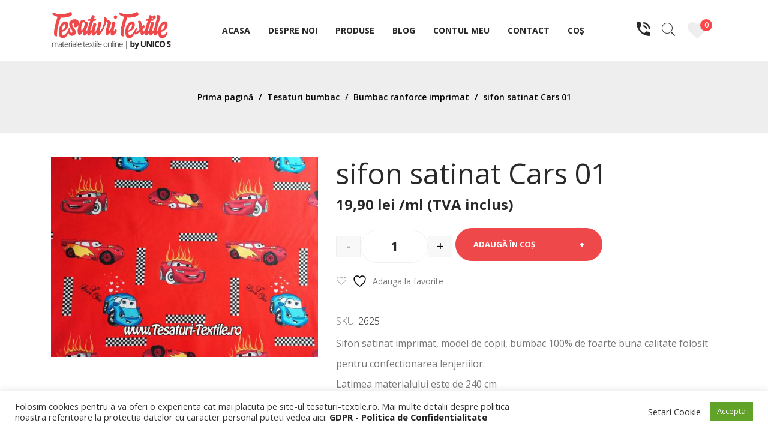

--- FILE ---
content_type: text/html; charset=UTF-8
request_url: https://tesaturi-textile.ro/produs/sifon-satinat-cars-01/
body_size: 37959
content:
<!DOCTYPE html>
<html lang="ro-RO">
<head>
<meta charset="UTF-8" />
<meta name="viewport" content="width=device-width, initial-scale=1">
<link rel="profile" href="https://gmpg.org/xfn/11" />
<link rel="pingback" href="https://tesaturi-textile.ro/xmlrpc.php" />
				<script>document.documentElement.className = document.documentElement.className + ' yes-js js_active js'</script>
			<meta name='robots' content='index, follow, max-image-preview:large, max-snippet:-1, max-video-preview:-1' />
	<style>img:is([sizes="auto" i], [sizes^="auto," i]) { contain-intrinsic-size: 3000px 1500px }</style>
	
	<!-- This site is optimized with the Yoast SEO plugin v25.0 - https://yoast.com/wordpress/plugins/seo/ -->
	<title>sifon satinat Cars 01 | Tesaturi Textile</title>
	<link rel="canonical" href="https://tesaturi-textile.ro/produs/sifon-satinat-cars-01/" />
	<meta property="og:locale" content="ro_RO" />
	<meta property="og:type" content="article" />
	<meta property="og:title" content="sifon satinat Cars 01 | Tesaturi Textile" />
	<meta property="og:description" content="Sifon satinat imprimat, model de copii, bumbac 100% de foarte buna calitate folosit pentru confectionarea lenjeriilor. Latimea materialului este de 240 cm" />
	<meta property="og:url" content="https://tesaturi-textile.ro/produs/sifon-satinat-cars-01/" />
	<meta property="og:site_name" content="Tesaturi Textile" />
	<meta property="article:modified_time" content="2022-05-18T11:19:04+00:00" />
	<meta property="og:image" content="https://tesaturi-textile.ro/wp-content/uploads/2020/11/0_2625.jpg" />
	<meta property="og:image:width" content="800" />
	<meta property="og:image:height" content="600" />
	<meta property="og:image:type" content="image/jpeg" />
	<meta name="twitter:card" content="summary_large_image" />
	<script type="application/ld+json" class="yoast-schema-graph">{"@context":"https://schema.org","@graph":[{"@type":"WebPage","@id":"https://tesaturi-textile.ro/produs/sifon-satinat-cars-01/","url":"https://tesaturi-textile.ro/produs/sifon-satinat-cars-01/","name":"sifon satinat Cars 01 | Tesaturi Textile","isPartOf":{"@id":"https://tesaturi-textile.ro/#website"},"primaryImageOfPage":{"@id":"https://tesaturi-textile.ro/produs/sifon-satinat-cars-01/#primaryimage"},"image":{"@id":"https://tesaturi-textile.ro/produs/sifon-satinat-cars-01/#primaryimage"},"thumbnailUrl":"https://tesaturi-textile.ro/wp-content/uploads/2020/11/0_2625.jpg","datePublished":"2020-11-15T15:19:00+00:00","dateModified":"2022-05-18T11:19:04+00:00","breadcrumb":{"@id":"https://tesaturi-textile.ro/produs/sifon-satinat-cars-01/#breadcrumb"},"inLanguage":"ro-RO","potentialAction":[{"@type":"ReadAction","target":["https://tesaturi-textile.ro/produs/sifon-satinat-cars-01/"]}]},{"@type":"ImageObject","inLanguage":"ro-RO","@id":"https://tesaturi-textile.ro/produs/sifon-satinat-cars-01/#primaryimage","url":"https://tesaturi-textile.ro/wp-content/uploads/2020/11/0_2625.jpg","contentUrl":"https://tesaturi-textile.ro/wp-content/uploads/2020/11/0_2625.jpg","width":800,"height":600},{"@type":"BreadcrumbList","@id":"https://tesaturi-textile.ro/produs/sifon-satinat-cars-01/#breadcrumb","itemListElement":[{"@type":"ListItem","position":1,"name":"Prima pagină","item":"https://tesaturi-textile.ro/"},{"@type":"ListItem","position":2,"name":"Produse","item":"https://tesaturi-textile.ro/produse/"},{"@type":"ListItem","position":3,"name":"sifon satinat Cars 01"}]},{"@type":"WebSite","@id":"https://tesaturi-textile.ro/#website","url":"https://tesaturi-textile.ro/","name":"Tesaturi Textile","description":"Specialisti in tesaturi din 1992","potentialAction":[{"@type":"SearchAction","target":{"@type":"EntryPoint","urlTemplate":"https://tesaturi-textile.ro/?s={search_term_string}"},"query-input":{"@type":"PropertyValueSpecification","valueRequired":true,"valueName":"search_term_string"}}],"inLanguage":"ro-RO"}]}</script>
	<!-- / Yoast SEO plugin. -->


<link rel='dns-prefetch' href='//fonts.googleapis.com' />
<link rel='preconnect' href='https://fonts.gstatic.com' crossorigin />
<link rel="alternate" type="application/rss+xml" title="Tesaturi Textile &raquo; Flux" href="https://tesaturi-textile.ro/feed/" />
		<!-- This site uses the Google Analytics by ExactMetrics plugin v8.5.0 - Using Analytics tracking - https://www.exactmetrics.com/ -->
							<script src="//www.googletagmanager.com/gtag/js?id=G-T4S9F6B4WV"  data-cfasync="false" data-wpfc-render="false" type="text/javascript" async></script>
			<script data-cfasync="false" data-wpfc-render="false" type="text/javascript">
				var em_version = '8.5.0';
				var em_track_user = true;
				var em_no_track_reason = '';
								var ExactMetricsDefaultLocations = {"page_location":"https:\/\/tesaturi-textile.ro\/produs\/sifon-satinat-cars-01\/"};
				if ( typeof ExactMetricsPrivacyGuardFilter === 'function' ) {
					var ExactMetricsLocations = (typeof ExactMetricsExcludeQuery === 'object') ? ExactMetricsPrivacyGuardFilter( ExactMetricsExcludeQuery ) : ExactMetricsPrivacyGuardFilter( ExactMetricsDefaultLocations );
				} else {
					var ExactMetricsLocations = (typeof ExactMetricsExcludeQuery === 'object') ? ExactMetricsExcludeQuery : ExactMetricsDefaultLocations;
				}

								var disableStrs = [
										'ga-disable-G-T4S9F6B4WV',
									];

				/* Function to detect opted out users */
				function __gtagTrackerIsOptedOut() {
					for (var index = 0; index < disableStrs.length; index++) {
						if (document.cookie.indexOf(disableStrs[index] + '=true') > -1) {
							return true;
						}
					}

					return false;
				}

				/* Disable tracking if the opt-out cookie exists. */
				if (__gtagTrackerIsOptedOut()) {
					for (var index = 0; index < disableStrs.length; index++) {
						window[disableStrs[index]] = true;
					}
				}

				/* Opt-out function */
				function __gtagTrackerOptout() {
					for (var index = 0; index < disableStrs.length; index++) {
						document.cookie = disableStrs[index] + '=true; expires=Thu, 31 Dec 2099 23:59:59 UTC; path=/';
						window[disableStrs[index]] = true;
					}
				}

				if ('undefined' === typeof gaOptout) {
					function gaOptout() {
						__gtagTrackerOptout();
					}
				}
								window.dataLayer = window.dataLayer || [];

				window.ExactMetricsDualTracker = {
					helpers: {},
					trackers: {},
				};
				if (em_track_user) {
					function __gtagDataLayer() {
						dataLayer.push(arguments);
					}

					function __gtagTracker(type, name, parameters) {
						if (!parameters) {
							parameters = {};
						}

						if (parameters.send_to) {
							__gtagDataLayer.apply(null, arguments);
							return;
						}

						if (type === 'event') {
														parameters.send_to = exactmetrics_frontend.v4_id;
							var hookName = name;
							if (typeof parameters['event_category'] !== 'undefined') {
								hookName = parameters['event_category'] + ':' + name;
							}

							if (typeof ExactMetricsDualTracker.trackers[hookName] !== 'undefined') {
								ExactMetricsDualTracker.trackers[hookName](parameters);
							} else {
								__gtagDataLayer('event', name, parameters);
							}
							
						} else {
							__gtagDataLayer.apply(null, arguments);
						}
					}

					__gtagTracker('js', new Date());
					__gtagTracker('set', {
						'developer_id.dNDMyYj': true,
											});
					if ( ExactMetricsLocations.page_location ) {
						__gtagTracker('set', ExactMetricsLocations);
					}
										__gtagTracker('config', 'G-T4S9F6B4WV', {"forceSSL":"true","link_attribution":"true"} );
															window.gtag = __gtagTracker;										(function () {
						/* https://developers.google.com/analytics/devguides/collection/analyticsjs/ */
						/* ga and __gaTracker compatibility shim. */
						var noopfn = function () {
							return null;
						};
						var newtracker = function () {
							return new Tracker();
						};
						var Tracker = function () {
							return null;
						};
						var p = Tracker.prototype;
						p.get = noopfn;
						p.set = noopfn;
						p.send = function () {
							var args = Array.prototype.slice.call(arguments);
							args.unshift('send');
							__gaTracker.apply(null, args);
						};
						var __gaTracker = function () {
							var len = arguments.length;
							if (len === 0) {
								return;
							}
							var f = arguments[len - 1];
							if (typeof f !== 'object' || f === null || typeof f.hitCallback !== 'function') {
								if ('send' === arguments[0]) {
									var hitConverted, hitObject = false, action;
									if ('event' === arguments[1]) {
										if ('undefined' !== typeof arguments[3]) {
											hitObject = {
												'eventAction': arguments[3],
												'eventCategory': arguments[2],
												'eventLabel': arguments[4],
												'value': arguments[5] ? arguments[5] : 1,
											}
										}
									}
									if ('pageview' === arguments[1]) {
										if ('undefined' !== typeof arguments[2]) {
											hitObject = {
												'eventAction': 'page_view',
												'page_path': arguments[2],
											}
										}
									}
									if (typeof arguments[2] === 'object') {
										hitObject = arguments[2];
									}
									if (typeof arguments[5] === 'object') {
										Object.assign(hitObject, arguments[5]);
									}
									if ('undefined' !== typeof arguments[1].hitType) {
										hitObject = arguments[1];
										if ('pageview' === hitObject.hitType) {
											hitObject.eventAction = 'page_view';
										}
									}
									if (hitObject) {
										action = 'timing' === arguments[1].hitType ? 'timing_complete' : hitObject.eventAction;
										hitConverted = mapArgs(hitObject);
										__gtagTracker('event', action, hitConverted);
									}
								}
								return;
							}

							function mapArgs(args) {
								var arg, hit = {};
								var gaMap = {
									'eventCategory': 'event_category',
									'eventAction': 'event_action',
									'eventLabel': 'event_label',
									'eventValue': 'event_value',
									'nonInteraction': 'non_interaction',
									'timingCategory': 'event_category',
									'timingVar': 'name',
									'timingValue': 'value',
									'timingLabel': 'event_label',
									'page': 'page_path',
									'location': 'page_location',
									'title': 'page_title',
									'referrer' : 'page_referrer',
								};
								for (arg in args) {
																		if (!(!args.hasOwnProperty(arg) || !gaMap.hasOwnProperty(arg))) {
										hit[gaMap[arg]] = args[arg];
									} else {
										hit[arg] = args[arg];
									}
								}
								return hit;
							}

							try {
								f.hitCallback();
							} catch (ex) {
							}
						};
						__gaTracker.create = newtracker;
						__gaTracker.getByName = newtracker;
						__gaTracker.getAll = function () {
							return [];
						};
						__gaTracker.remove = noopfn;
						__gaTracker.loaded = true;
						window['__gaTracker'] = __gaTracker;
					})();
									} else {
										console.log("");
					(function () {
						function __gtagTracker() {
							return null;
						}

						window['__gtagTracker'] = __gtagTracker;
						window['gtag'] = __gtagTracker;
					})();
									}
			</script>
				<!-- / Google Analytics by ExactMetrics -->
		<script type="text/javascript">
/* <![CDATA[ */
window._wpemojiSettings = {"baseUrl":"https:\/\/s.w.org\/images\/core\/emoji\/16.0.1\/72x72\/","ext":".png","svgUrl":"https:\/\/s.w.org\/images\/core\/emoji\/16.0.1\/svg\/","svgExt":".svg","source":{"concatemoji":"https:\/\/tesaturi-textile.ro\/wp-includes\/js\/wp-emoji-release.min.js?ver=6.8.3"}};
/*! This file is auto-generated */
!function(s,n){var o,i,e;function c(e){try{var t={supportTests:e,timestamp:(new Date).valueOf()};sessionStorage.setItem(o,JSON.stringify(t))}catch(e){}}function p(e,t,n){e.clearRect(0,0,e.canvas.width,e.canvas.height),e.fillText(t,0,0);var t=new Uint32Array(e.getImageData(0,0,e.canvas.width,e.canvas.height).data),a=(e.clearRect(0,0,e.canvas.width,e.canvas.height),e.fillText(n,0,0),new Uint32Array(e.getImageData(0,0,e.canvas.width,e.canvas.height).data));return t.every(function(e,t){return e===a[t]})}function u(e,t){e.clearRect(0,0,e.canvas.width,e.canvas.height),e.fillText(t,0,0);for(var n=e.getImageData(16,16,1,1),a=0;a<n.data.length;a++)if(0!==n.data[a])return!1;return!0}function f(e,t,n,a){switch(t){case"flag":return n(e,"\ud83c\udff3\ufe0f\u200d\u26a7\ufe0f","\ud83c\udff3\ufe0f\u200b\u26a7\ufe0f")?!1:!n(e,"\ud83c\udde8\ud83c\uddf6","\ud83c\udde8\u200b\ud83c\uddf6")&&!n(e,"\ud83c\udff4\udb40\udc67\udb40\udc62\udb40\udc65\udb40\udc6e\udb40\udc67\udb40\udc7f","\ud83c\udff4\u200b\udb40\udc67\u200b\udb40\udc62\u200b\udb40\udc65\u200b\udb40\udc6e\u200b\udb40\udc67\u200b\udb40\udc7f");case"emoji":return!a(e,"\ud83e\udedf")}return!1}function g(e,t,n,a){var r="undefined"!=typeof WorkerGlobalScope&&self instanceof WorkerGlobalScope?new OffscreenCanvas(300,150):s.createElement("canvas"),o=r.getContext("2d",{willReadFrequently:!0}),i=(o.textBaseline="top",o.font="600 32px Arial",{});return e.forEach(function(e){i[e]=t(o,e,n,a)}),i}function t(e){var t=s.createElement("script");t.src=e,t.defer=!0,s.head.appendChild(t)}"undefined"!=typeof Promise&&(o="wpEmojiSettingsSupports",i=["flag","emoji"],n.supports={everything:!0,everythingExceptFlag:!0},e=new Promise(function(e){s.addEventListener("DOMContentLoaded",e,{once:!0})}),new Promise(function(t){var n=function(){try{var e=JSON.parse(sessionStorage.getItem(o));if("object"==typeof e&&"number"==typeof e.timestamp&&(new Date).valueOf()<e.timestamp+604800&&"object"==typeof e.supportTests)return e.supportTests}catch(e){}return null}();if(!n){if("undefined"!=typeof Worker&&"undefined"!=typeof OffscreenCanvas&&"undefined"!=typeof URL&&URL.createObjectURL&&"undefined"!=typeof Blob)try{var e="postMessage("+g.toString()+"("+[JSON.stringify(i),f.toString(),p.toString(),u.toString()].join(",")+"));",a=new Blob([e],{type:"text/javascript"}),r=new Worker(URL.createObjectURL(a),{name:"wpTestEmojiSupports"});return void(r.onmessage=function(e){c(n=e.data),r.terminate(),t(n)})}catch(e){}c(n=g(i,f,p,u))}t(n)}).then(function(e){for(var t in e)n.supports[t]=e[t],n.supports.everything=n.supports.everything&&n.supports[t],"flag"!==t&&(n.supports.everythingExceptFlag=n.supports.everythingExceptFlag&&n.supports[t]);n.supports.everythingExceptFlag=n.supports.everythingExceptFlag&&!n.supports.flag,n.DOMReady=!1,n.readyCallback=function(){n.DOMReady=!0}}).then(function(){return e}).then(function(){var e;n.supports.everything||(n.readyCallback(),(e=n.source||{}).concatemoji?t(e.concatemoji):e.wpemoji&&e.twemoji&&(t(e.twemoji),t(e.wpemoji)))}))}((window,document),window._wpemojiSettings);
/* ]]> */
</script>
<link rel='stylesheet' id='xt-icons-css' href='https://tesaturi-textile.ro/wp-content/plugins/woo-floating-cart-lite/xt-framework/includes/customizer/controls/xt_icons/css/xt-icons.css?ver=2.5.5' type='text/css' media='all' />
<link rel='stylesheet' id='xt_framework_add-to-cart-css' href='https://tesaturi-textile.ro/wp-content/plugins/woo-floating-cart-lite/xt-framework/includes/modules/add-to-cart/assets/css/add-to-cart.css?ver=2.5.5' type='text/css' media='all' />
<style id='wp-emoji-styles-inline-css' type='text/css'>

	img.wp-smiley, img.emoji {
		display: inline !important;
		border: none !important;
		box-shadow: none !important;
		height: 1em !important;
		width: 1em !important;
		margin: 0 0.07em !important;
		vertical-align: -0.1em !important;
		background: none !important;
		padding: 0 !important;
	}
</style>
<link rel='stylesheet' id='wp-block-library-css' href='https://tesaturi-textile.ro/wp-includes/css/dist/block-library/style.min.css?ver=6.8.3' type='text/css' media='all' />
<style id='classic-theme-styles-inline-css' type='text/css'>
/*! This file is auto-generated */
.wp-block-button__link{color:#fff;background-color:#32373c;border-radius:9999px;box-shadow:none;text-decoration:none;padding:calc(.667em + 2px) calc(1.333em + 2px);font-size:1.125em}.wp-block-file__button{background:#32373c;color:#fff;text-decoration:none}
</style>
<link rel='stylesheet' id='jquery-selectBox-css' href='https://tesaturi-textile.ro/wp-content/plugins/yith-woocommerce-wishlist/assets/css/jquery.selectBox.css?ver=1.2.0' type='text/css' media='all' />
<link rel='stylesheet' id='woocommerce_prettyPhoto_css-css' href='//tesaturi-textile.ro/wp-content/plugins/woocommerce/assets/css/prettyPhoto.css?ver=3.1.6' type='text/css' media='all' />
<link rel='stylesheet' id='yith-wcwl-main-css' href='https://tesaturi-textile.ro/wp-content/plugins/yith-woocommerce-wishlist/assets/css/style.css?ver=4.5.0' type='text/css' media='all' />
<style id='yith-wcwl-main-inline-css' type='text/css'>
 :root { --color-add-to-wishlist-background: #333333; --color-add-to-wishlist-text: #FFFFFF; --color-add-to-wishlist-border: #333333; --color-add-to-wishlist-background-hover: #333333; --color-add-to-wishlist-text-hover: #FFFFFF; --color-add-to-wishlist-border-hover: #333333; --rounded-corners-radius: 16px; --add-to-cart-rounded-corners-radius: 16px; --color-headers-background: #F4F4F4; --feedback-duration: 3s } 
 :root { --color-add-to-wishlist-background: #333333; --color-add-to-wishlist-text: #FFFFFF; --color-add-to-wishlist-border: #333333; --color-add-to-wishlist-background-hover: #333333; --color-add-to-wishlist-text-hover: #FFFFFF; --color-add-to-wishlist-border-hover: #333333; --rounded-corners-radius: 16px; --add-to-cart-rounded-corners-radius: 16px; --color-headers-background: #F4F4F4; --feedback-duration: 3s } 
</style>
<style id='global-styles-inline-css' type='text/css'>
:root{--wp--preset--aspect-ratio--square: 1;--wp--preset--aspect-ratio--4-3: 4/3;--wp--preset--aspect-ratio--3-4: 3/4;--wp--preset--aspect-ratio--3-2: 3/2;--wp--preset--aspect-ratio--2-3: 2/3;--wp--preset--aspect-ratio--16-9: 16/9;--wp--preset--aspect-ratio--9-16: 9/16;--wp--preset--color--black: #000000;--wp--preset--color--cyan-bluish-gray: #abb8c3;--wp--preset--color--white: #ffffff;--wp--preset--color--pale-pink: #f78da7;--wp--preset--color--vivid-red: #cf2e2e;--wp--preset--color--luminous-vivid-orange: #ff6900;--wp--preset--color--luminous-vivid-amber: #fcb900;--wp--preset--color--light-green-cyan: #7bdcb5;--wp--preset--color--vivid-green-cyan: #00d084;--wp--preset--color--pale-cyan-blue: #8ed1fc;--wp--preset--color--vivid-cyan-blue: #0693e3;--wp--preset--color--vivid-purple: #9b51e0;--wp--preset--gradient--vivid-cyan-blue-to-vivid-purple: linear-gradient(135deg,rgba(6,147,227,1) 0%,rgb(155,81,224) 100%);--wp--preset--gradient--light-green-cyan-to-vivid-green-cyan: linear-gradient(135deg,rgb(122,220,180) 0%,rgb(0,208,130) 100%);--wp--preset--gradient--luminous-vivid-amber-to-luminous-vivid-orange: linear-gradient(135deg,rgba(252,185,0,1) 0%,rgba(255,105,0,1) 100%);--wp--preset--gradient--luminous-vivid-orange-to-vivid-red: linear-gradient(135deg,rgba(255,105,0,1) 0%,rgb(207,46,46) 100%);--wp--preset--gradient--very-light-gray-to-cyan-bluish-gray: linear-gradient(135deg,rgb(238,238,238) 0%,rgb(169,184,195) 100%);--wp--preset--gradient--cool-to-warm-spectrum: linear-gradient(135deg,rgb(74,234,220) 0%,rgb(151,120,209) 20%,rgb(207,42,186) 40%,rgb(238,44,130) 60%,rgb(251,105,98) 80%,rgb(254,248,76) 100%);--wp--preset--gradient--blush-light-purple: linear-gradient(135deg,rgb(255,206,236) 0%,rgb(152,150,240) 100%);--wp--preset--gradient--blush-bordeaux: linear-gradient(135deg,rgb(254,205,165) 0%,rgb(254,45,45) 50%,rgb(107,0,62) 100%);--wp--preset--gradient--luminous-dusk: linear-gradient(135deg,rgb(255,203,112) 0%,rgb(199,81,192) 50%,rgb(65,88,208) 100%);--wp--preset--gradient--pale-ocean: linear-gradient(135deg,rgb(255,245,203) 0%,rgb(182,227,212) 50%,rgb(51,167,181) 100%);--wp--preset--gradient--electric-grass: linear-gradient(135deg,rgb(202,248,128) 0%,rgb(113,206,126) 100%);--wp--preset--gradient--midnight: linear-gradient(135deg,rgb(2,3,129) 0%,rgb(40,116,252) 100%);--wp--preset--font-size--small: 13px;--wp--preset--font-size--medium: 20px;--wp--preset--font-size--large: 36px;--wp--preset--font-size--x-large: 42px;--wp--preset--spacing--20: 0.44rem;--wp--preset--spacing--30: 0.67rem;--wp--preset--spacing--40: 1rem;--wp--preset--spacing--50: 1.5rem;--wp--preset--spacing--60: 2.25rem;--wp--preset--spacing--70: 3.38rem;--wp--preset--spacing--80: 5.06rem;--wp--preset--shadow--natural: 6px 6px 9px rgba(0, 0, 0, 0.2);--wp--preset--shadow--deep: 12px 12px 50px rgba(0, 0, 0, 0.4);--wp--preset--shadow--sharp: 6px 6px 0px rgba(0, 0, 0, 0.2);--wp--preset--shadow--outlined: 6px 6px 0px -3px rgba(255, 255, 255, 1), 6px 6px rgba(0, 0, 0, 1);--wp--preset--shadow--crisp: 6px 6px 0px rgba(0, 0, 0, 1);}:where(.is-layout-flex){gap: 0.5em;}:where(.is-layout-grid){gap: 0.5em;}body .is-layout-flex{display: flex;}.is-layout-flex{flex-wrap: wrap;align-items: center;}.is-layout-flex > :is(*, div){margin: 0;}body .is-layout-grid{display: grid;}.is-layout-grid > :is(*, div){margin: 0;}:where(.wp-block-columns.is-layout-flex){gap: 2em;}:where(.wp-block-columns.is-layout-grid){gap: 2em;}:where(.wp-block-post-template.is-layout-flex){gap: 1.25em;}:where(.wp-block-post-template.is-layout-grid){gap: 1.25em;}.has-black-color{color: var(--wp--preset--color--black) !important;}.has-cyan-bluish-gray-color{color: var(--wp--preset--color--cyan-bluish-gray) !important;}.has-white-color{color: var(--wp--preset--color--white) !important;}.has-pale-pink-color{color: var(--wp--preset--color--pale-pink) !important;}.has-vivid-red-color{color: var(--wp--preset--color--vivid-red) !important;}.has-luminous-vivid-orange-color{color: var(--wp--preset--color--luminous-vivid-orange) !important;}.has-luminous-vivid-amber-color{color: var(--wp--preset--color--luminous-vivid-amber) !important;}.has-light-green-cyan-color{color: var(--wp--preset--color--light-green-cyan) !important;}.has-vivid-green-cyan-color{color: var(--wp--preset--color--vivid-green-cyan) !important;}.has-pale-cyan-blue-color{color: var(--wp--preset--color--pale-cyan-blue) !important;}.has-vivid-cyan-blue-color{color: var(--wp--preset--color--vivid-cyan-blue) !important;}.has-vivid-purple-color{color: var(--wp--preset--color--vivid-purple) !important;}.has-black-background-color{background-color: var(--wp--preset--color--black) !important;}.has-cyan-bluish-gray-background-color{background-color: var(--wp--preset--color--cyan-bluish-gray) !important;}.has-white-background-color{background-color: var(--wp--preset--color--white) !important;}.has-pale-pink-background-color{background-color: var(--wp--preset--color--pale-pink) !important;}.has-vivid-red-background-color{background-color: var(--wp--preset--color--vivid-red) !important;}.has-luminous-vivid-orange-background-color{background-color: var(--wp--preset--color--luminous-vivid-orange) !important;}.has-luminous-vivid-amber-background-color{background-color: var(--wp--preset--color--luminous-vivid-amber) !important;}.has-light-green-cyan-background-color{background-color: var(--wp--preset--color--light-green-cyan) !important;}.has-vivid-green-cyan-background-color{background-color: var(--wp--preset--color--vivid-green-cyan) !important;}.has-pale-cyan-blue-background-color{background-color: var(--wp--preset--color--pale-cyan-blue) !important;}.has-vivid-cyan-blue-background-color{background-color: var(--wp--preset--color--vivid-cyan-blue) !important;}.has-vivid-purple-background-color{background-color: var(--wp--preset--color--vivid-purple) !important;}.has-black-border-color{border-color: var(--wp--preset--color--black) !important;}.has-cyan-bluish-gray-border-color{border-color: var(--wp--preset--color--cyan-bluish-gray) !important;}.has-white-border-color{border-color: var(--wp--preset--color--white) !important;}.has-pale-pink-border-color{border-color: var(--wp--preset--color--pale-pink) !important;}.has-vivid-red-border-color{border-color: var(--wp--preset--color--vivid-red) !important;}.has-luminous-vivid-orange-border-color{border-color: var(--wp--preset--color--luminous-vivid-orange) !important;}.has-luminous-vivid-amber-border-color{border-color: var(--wp--preset--color--luminous-vivid-amber) !important;}.has-light-green-cyan-border-color{border-color: var(--wp--preset--color--light-green-cyan) !important;}.has-vivid-green-cyan-border-color{border-color: var(--wp--preset--color--vivid-green-cyan) !important;}.has-pale-cyan-blue-border-color{border-color: var(--wp--preset--color--pale-cyan-blue) !important;}.has-vivid-cyan-blue-border-color{border-color: var(--wp--preset--color--vivid-cyan-blue) !important;}.has-vivid-purple-border-color{border-color: var(--wp--preset--color--vivid-purple) !important;}.has-vivid-cyan-blue-to-vivid-purple-gradient-background{background: var(--wp--preset--gradient--vivid-cyan-blue-to-vivid-purple) !important;}.has-light-green-cyan-to-vivid-green-cyan-gradient-background{background: var(--wp--preset--gradient--light-green-cyan-to-vivid-green-cyan) !important;}.has-luminous-vivid-amber-to-luminous-vivid-orange-gradient-background{background: var(--wp--preset--gradient--luminous-vivid-amber-to-luminous-vivid-orange) !important;}.has-luminous-vivid-orange-to-vivid-red-gradient-background{background: var(--wp--preset--gradient--luminous-vivid-orange-to-vivid-red) !important;}.has-very-light-gray-to-cyan-bluish-gray-gradient-background{background: var(--wp--preset--gradient--very-light-gray-to-cyan-bluish-gray) !important;}.has-cool-to-warm-spectrum-gradient-background{background: var(--wp--preset--gradient--cool-to-warm-spectrum) !important;}.has-blush-light-purple-gradient-background{background: var(--wp--preset--gradient--blush-light-purple) !important;}.has-blush-bordeaux-gradient-background{background: var(--wp--preset--gradient--blush-bordeaux) !important;}.has-luminous-dusk-gradient-background{background: var(--wp--preset--gradient--luminous-dusk) !important;}.has-pale-ocean-gradient-background{background: var(--wp--preset--gradient--pale-ocean) !important;}.has-electric-grass-gradient-background{background: var(--wp--preset--gradient--electric-grass) !important;}.has-midnight-gradient-background{background: var(--wp--preset--gradient--midnight) !important;}.has-small-font-size{font-size: var(--wp--preset--font-size--small) !important;}.has-medium-font-size{font-size: var(--wp--preset--font-size--medium) !important;}.has-large-font-size{font-size: var(--wp--preset--font-size--large) !important;}.has-x-large-font-size{font-size: var(--wp--preset--font-size--x-large) !important;}
:where(.wp-block-post-template.is-layout-flex){gap: 1.25em;}:where(.wp-block-post-template.is-layout-grid){gap: 1.25em;}
:where(.wp-block-columns.is-layout-flex){gap: 2em;}:where(.wp-block-columns.is-layout-grid){gap: 2em;}
:root :where(.wp-block-pullquote){font-size: 1.5em;line-height: 1.6;}
</style>
<link rel='stylesheet' id='cookie-law-info-css' href='https://tesaturi-textile.ro/wp-content/plugins/cookie-law-info/legacy/public/css/cookie-law-info-public.css?ver=3.2.10' type='text/css' media='all' />
<link rel='stylesheet' id='cookie-law-info-gdpr-css' href='https://tesaturi-textile.ro/wp-content/plugins/cookie-law-info/legacy/public/css/cookie-law-info-gdpr.css?ver=3.2.10' type='text/css' media='all' />
<link rel='stylesheet' id='photoswipe-css' href='https://tesaturi-textile.ro/wp-content/plugins/woocommerce/assets/css/photoswipe/photoswipe.min.css?ver=9.8.6' type='text/css' media='all' />
<link rel='stylesheet' id='photoswipe-default-skin-css' href='https://tesaturi-textile.ro/wp-content/plugins/woocommerce/assets/css/photoswipe/default-skin/default-skin.min.css?ver=9.8.6' type='text/css' media='all' />
<link rel='stylesheet' id='woocommerce-layout-css' href='https://tesaturi-textile.ro/wp-content/plugins/woocommerce/assets/css/woocommerce-layout.css?ver=9.8.6' type='text/css' media='all' />
<link rel='stylesheet' id='woocommerce-smallscreen-css' href='https://tesaturi-textile.ro/wp-content/plugins/woocommerce/assets/css/woocommerce-smallscreen.css?ver=9.8.6' type='text/css' media='only screen and (max-width: 768px)' />
<link rel='stylesheet' id='woocommerce-general-css' href='https://tesaturi-textile.ro/wp-content/plugins/woocommerce/assets/css/woocommerce.css?ver=9.8.6' type='text/css' media='all' />
<style id='woocommerce-inline-inline-css' type='text/css'>
.woocommerce form .form-row .required { visibility: visible; }
</style>
<link rel='stylesheet' id='vfb-pro-css' href='https://tesaturi-textile.ro/wp-content/plugins/vfb-pro/public/assets/css/vfb-style.min.css?ver=2019.05.10' type='text/css' media='all' />
<link rel='stylesheet' id='xtfw_notice-css' href='https://tesaturi-textile.ro/wp-content/plugins/woo-floating-cart-lite/xt-framework/includes/notices/assets/css/frontend-notices.css?ver=2.5.5' type='text/css' media='all' />
<link rel='stylesheet' id='xt-woo-floating-cart-css' href='https://tesaturi-textile.ro/wp-content/plugins/woo-floating-cart-lite/public/assets/css/frontend.css?ver=2.8.6' type='text/css' media='all' />
<link rel='stylesheet' id='wpb-wiz-fancybox-css-css' href='https://tesaturi-textile.ro/wp-content/plugins/woocommerce-image-zoom/assets/css/jquery.fancybox.min.css?ver=3.0' type='text/css' media='all' />
<link rel='stylesheet' id='wpb-wiz-main-css-css' href='https://tesaturi-textile.ro/wp-content/plugins/woocommerce-image-zoom/assets/css/main.css?ver=1.0' type='text/css' media='all' />
<link rel='stylesheet' id='brands-styles-css' href='https://tesaturi-textile.ro/wp-content/plugins/woocommerce/assets/css/brands.css?ver=9.8.6' type='text/css' media='all' />
<link rel='stylesheet' id='braga-style-css' href='https://tesaturi-textile.ro/wp-content/themes/braga/style.css?ver=6.8.3' type='text/css' media='all' />
<link rel='stylesheet' id='child-style-css' href='https://tesaturi-textile.ro/wp-content/themes/testaturi-textile/style.css?ver=1.0' type='text/css' media='all' />
<link rel='stylesheet' id='owl-css' href='https://tesaturi-textile.ro/wp-content/themes/braga/css/owl.carousel.min.css?ver=2.3.4' type='text/css' media='all' />
<link rel='stylesheet' id='chosen-css' href='https://tesaturi-textile.ro/wp-content/themes/braga/js/chosen/chosen.min.css?ver=1.3.0' type='text/css' media='all' />
<link rel='stylesheet' id='braga-fonts-css' href='//fonts.googleapis.com/css?family=Open+Sans%3A300%2C400%2C600%2C700&#038;subset=latin%2Clatin-ext' type='text/css' media='all' />
<link rel='stylesheet' id='megamenu-css' href='https://tesaturi-textile.ro/wp-content/themes/braga/css/megamenu_style.css?ver=2.0.4' type='text/css' media='all' />
<link rel='stylesheet' id='fontawesome-css' href='https://tesaturi-textile.ro/wp-content/themes/braga/css/font-awesome.min.css?ver=4.7.0' type='text/css' media='all' />
<link rel='stylesheet' id='ionicons-css' href='https://tesaturi-textile.ro/wp-content/themes/braga/css/ionicons.css?ver=2.4.0' type='text/css' media='all' />
<link rel='stylesheet' id='pe-icon-7-stroke-css' href='https://tesaturi-textile.ro/wp-content/themes/braga/css/pe-icon-7-stroke.css?ver=2.4.0' type='text/css' media='all' />
<link rel='stylesheet' id='bootstrap-css' href='https://tesaturi-textile.ro/wp-content/themes/braga/css/bootstrap.min.css?ver=4.1.1' type='text/css' media='all' />
<link rel='stylesheet' id='braga-theme-css' href='https://tesaturi-textile.ro/wp-content/themes/braga/css/theme1.css' type='text/css' media='all' />
<link rel='stylesheet' id='braga-custom-css' href='https://tesaturi-textile.ro/wp-content/themes/braga/css/opt_css.css' type='text/css' media='all' />
<style id='braga-custom-inline-css' type='text/css'>
.vc_custom_1582882275093{padding-top: 18px !important;padding-bottom: 18px !important;}.vc_custom_1598458009377{margin-top: 0px !important;margin-right: 0px !important;margin-bottom: 0px !important;margin-left: 0px !important;padding-top: 0px !important;padding-right: 0px !important;padding-bottom: 0px !important;padding-left: 0px !important;}
.vc_custom_1568945902123{padding-top: 15px !important;padding-bottom: 15px !important;}
.vc_custom_1582882321416{padding-top: 10px !important;padding-bottom: 10px !important;}
</style>
<link rel='stylesheet' id='newsletter-css' href='https://tesaturi-textile.ro/wp-content/plugins/newsletter/style.css?ver=8.8.1' type='text/css' media='all' />
<link rel='stylesheet' id='mm_icomoon-css' href='https://tesaturi-textile.ro/wp-content/plugins/mega_main_menu/framework/src/css/icomoon.css?ver=2.2.0' type='text/css' media='all' />
<link rel='stylesheet' id='mmm_mega_main_menu-css' href='https://tesaturi-textile.ro/wp-content/plugins/mega_main_menu/src/css/cache.skin.css?ver=1598284266' type='text/css' media='all' />
<link rel='stylesheet' id='popup-maker-site-css' href='https://tesaturi-textile.ro/wp-content/plugins/popup-maker/assets/css/pum-site.min.css?ver=1.20.4' type='text/css' media='all' />
<style id='popup-maker-site-inline-css' type='text/css'>
/* Popup Google Fonts */
@import url('//fonts.googleapis.com/css?family=Montserrat:100');

/* Popup Theme 6552: Content Only - For use with page builders or block editor */
.pum-theme-6552, .pum-theme-content-only { background-color: rgba( 0, 0, 0, 0.70 ) } 
.pum-theme-6552 .pum-container, .pum-theme-content-only .pum-container { padding: 0px; border-radius: 0px; border: 1px none #000000; box-shadow: 0px 0px 0px 0px rgba( 2, 2, 2, 0.00 ) } 
.pum-theme-6552 .pum-title, .pum-theme-content-only .pum-title { color: #000000; text-align: left; text-shadow: 0px 0px 0px rgba( 2, 2, 2, 0.23 ); font-family: inherit; font-weight: 400; font-size: 32px; line-height: 36px } 
.pum-theme-6552 .pum-content, .pum-theme-content-only .pum-content { color: #8c8c8c; font-family: inherit; font-weight: 400 } 
.pum-theme-6552 .pum-content + .pum-close, .pum-theme-content-only .pum-content + .pum-close { position: absolute; height: 18px; width: 18px; left: auto; right: 7px; bottom: auto; top: 7px; padding: 0px; color: #000000; font-family: inherit; font-weight: 700; font-size: 20px; line-height: 20px; border: 1px none #ffffff; border-radius: 15px; box-shadow: 0px 0px 0px 0px rgba( 2, 2, 2, 0.00 ); text-shadow: 0px 0px 0px rgba( 0, 0, 0, 0.00 ); background-color: rgba( 255, 255, 255, 0.00 ) } 

/* Popup Theme 6361: Hello Box */
.pum-theme-6361, .pum-theme-hello-box { background-color: rgba( 255, 255, 255, 0.75 ) } 
.pum-theme-6361 .pum-container, .pum-theme-hello-box .pum-container { padding: 30px; border-radius: 80px; border: 14px solid #ff4545; box-shadow: 0px 0px 0px 0px rgba( 2, 2, 2, 0.00 ); background-color: rgba( 255, 255, 255, 1.00 ) } 
.pum-theme-6361 .pum-title, .pum-theme-hello-box .pum-title { color: #2d2d2d; text-align: left; text-shadow: 0px 0px 0px rgba( 2, 2, 2, 0.23 ); font-family: Montserrat; font-weight: 100; font-size: 32px; line-height: 36px } 
.pum-theme-6361 .pum-content, .pum-theme-hello-box .pum-content { color: #2d2d2d; font-family: inherit; font-weight: 100 } 
.pum-theme-6361 .pum-content + .pum-close, .pum-theme-hello-box .pum-content + .pum-close { position: absolute; height: auto; width: auto; left: auto; right: -30px; bottom: auto; top: -30px; padding: 0px; color: #2d2d2d; font-family: Times New Roman; font-weight: 100; font-size: 32px; line-height: 28px; border: 1px none #ffffff; border-radius: 28px; box-shadow: 0px 0px 0px 0px rgba( 2, 2, 2, 0.23 ); text-shadow: 0px 0px 0px rgba( 0, 0, 0, 0.23 ); background-color: rgba( 255, 255, 255, 1.00 ) } 

/* Popup Theme 6358: Default Theme */
.pum-theme-6358, .pum-theme-default-theme { background-color: rgba( 255, 255, 255, 1.00 ) } 
.pum-theme-6358 .pum-container, .pum-theme-default-theme .pum-container { padding: 18px; border-radius: 0px; border: 1px none #000000; box-shadow: 1px 1px 3px 0px rgba( 2, 2, 2, 0.23 ); background-color: rgba( 249, 249, 249, 1.00 ) } 
.pum-theme-6358 .pum-title, .pum-theme-default-theme .pum-title { color: #000000; text-align: left; text-shadow: 0px 0px 0px rgba( 2, 2, 2, 0.23 ); font-family: inherit; font-weight: 400; font-size: 32px; font-style: normal; line-height: 36px } 
.pum-theme-6358 .pum-content, .pum-theme-default-theme .pum-content { color: #8c8c8c; font-family: inherit; font-weight: 400; font-style: inherit } 
.pum-theme-6358 .pum-content + .pum-close, .pum-theme-default-theme .pum-content + .pum-close { position: absolute; height: auto; width: auto; left: auto; right: 0px; bottom: auto; top: 0px; padding: 8px; color: #ffffff; font-family: inherit; font-weight: 400; font-size: 12px; font-style: inherit; line-height: 36px; border: 1px none #ffffff; border-radius: 0px; box-shadow: 1px 1px 3px 0px rgba( 2, 2, 2, 0.23 ); text-shadow: 0px 0px 0px rgba( 0, 0, 0, 0.23 ); background-color: rgba( 0, 183, 205, 1.00 ) } 

/* Popup Theme 6359: Light Box */
.pum-theme-6359, .pum-theme-lightbox { background-color: rgba( 0, 0, 0, 0.60 ) } 
.pum-theme-6359 .pum-container, .pum-theme-lightbox .pum-container { padding: 18px; border-radius: 3px; border: 8px solid #000000; box-shadow: 0px 0px 30px 0px rgba( 2, 2, 2, 1.00 ); background-color: rgba( 255, 255, 255, 1.00 ) } 
.pum-theme-6359 .pum-title, .pum-theme-lightbox .pum-title { color: #000000; text-align: left; text-shadow: 0px 0px 0px rgba( 2, 2, 2, 0.23 ); font-family: inherit; font-weight: 100; font-size: 32px; line-height: 36px } 
.pum-theme-6359 .pum-content, .pum-theme-lightbox .pum-content { color: #000000; font-family: inherit; font-weight: 100 } 
.pum-theme-6359 .pum-content + .pum-close, .pum-theme-lightbox .pum-content + .pum-close { position: absolute; height: 26px; width: 26px; left: auto; right: -13px; bottom: auto; top: -13px; padding: 0px; color: #ffffff; font-family: Arial; font-weight: 100; font-size: 24px; line-height: 24px; border: 2px solid #ffffff; border-radius: 26px; box-shadow: 0px 0px 15px 1px rgba( 2, 2, 2, 0.75 ); text-shadow: 0px 0px 0px rgba( 0, 0, 0, 0.23 ); background-color: rgba( 0, 0, 0, 1.00 ) } 

/* Popup Theme 6360: Enterprise Blue */
.pum-theme-6360, .pum-theme-enterprise-blue { background-color: rgba( 0, 0, 0, 0.70 ) } 
.pum-theme-6360 .pum-container, .pum-theme-enterprise-blue .pum-container { padding: 28px; border-radius: 5px; border: 1px none #000000; box-shadow: 0px 10px 25px 4px rgba( 2, 2, 2, 0.50 ); background-color: rgba( 255, 255, 255, 1.00 ) } 
.pum-theme-6360 .pum-title, .pum-theme-enterprise-blue .pum-title { color: #315b7c; text-align: left; text-shadow: 0px 0px 0px rgba( 2, 2, 2, 0.23 ); font-family: inherit; font-weight: 100; font-size: 34px; line-height: 36px } 
.pum-theme-6360 .pum-content, .pum-theme-enterprise-blue .pum-content { color: #2d2d2d; font-family: inherit; font-weight: 100 } 
.pum-theme-6360 .pum-content + .pum-close, .pum-theme-enterprise-blue .pum-content + .pum-close { position: absolute; height: 28px; width: 28px; left: auto; right: 8px; bottom: auto; top: 8px; padding: 4px; color: #ffffff; font-family: Times New Roman; font-weight: 100; font-size: 20px; line-height: 20px; border: 1px none #ffffff; border-radius: 42px; box-shadow: 0px 0px 0px 0px rgba( 2, 2, 2, 0.23 ); text-shadow: 0px 0px 0px rgba( 0, 0, 0, 0.23 ); background-color: rgba( 49, 91, 124, 1.00 ) } 

/* Popup Theme 6362: Cutting Edge */
.pum-theme-6362, .pum-theme-cutting-edge { background-color: rgba( 0, 0, 0, 0.50 ) } 
.pum-theme-6362 .pum-container, .pum-theme-cutting-edge .pum-container { padding: 18px; border-radius: 0px; border: 1px none #000000; box-shadow: 0px 10px 25px 0px rgba( 2, 2, 2, 0.50 ); background-color: rgba( 30, 115, 190, 1.00 ) } 
.pum-theme-6362 .pum-title, .pum-theme-cutting-edge .pum-title { color: #ffffff; text-align: left; text-shadow: 0px 0px 0px rgba( 2, 2, 2, 0.23 ); font-family: Sans-Serif; font-weight: 100; font-size: 26px; line-height: 28px } 
.pum-theme-6362 .pum-content, .pum-theme-cutting-edge .pum-content { color: #ffffff; font-family: inherit; font-weight: 100 } 
.pum-theme-6362 .pum-content + .pum-close, .pum-theme-cutting-edge .pum-content + .pum-close { position: absolute; height: 24px; width: 24px; left: auto; right: 0px; bottom: auto; top: 0px; padding: 0px; color: #1e73be; font-family: Times New Roman; font-weight: 100; font-size: 32px; line-height: 24px; border: 1px none #ffffff; border-radius: 0px; box-shadow: -1px 1px 1px 0px rgba( 2, 2, 2, 0.10 ); text-shadow: -1px 1px 1px rgba( 0, 0, 0, 0.10 ); background-color: rgba( 238, 238, 34, 1.00 ) } 

/* Popup Theme 6363: Framed Border */
.pum-theme-6363, .pum-theme-framed-border { background-color: rgba( 255, 255, 255, 0.50 ) } 
.pum-theme-6363 .pum-container, .pum-theme-framed-border .pum-container { padding: 18px; border-radius: 0px; border: 20px outset #dd3333; box-shadow: 1px 1px 3px 0px rgba( 2, 2, 2, 0.97 ) inset; background-color: rgba( 255, 251, 239, 1.00 ) } 
.pum-theme-6363 .pum-title, .pum-theme-framed-border .pum-title { color: #000000; text-align: left; text-shadow: 0px 0px 0px rgba( 2, 2, 2, 0.23 ); font-family: inherit; font-weight: 100; font-size: 32px; line-height: 36px } 
.pum-theme-6363 .pum-content, .pum-theme-framed-border .pum-content { color: #2d2d2d; font-family: inherit; font-weight: 100 } 
.pum-theme-6363 .pum-content + .pum-close, .pum-theme-framed-border .pum-content + .pum-close { position: absolute; height: 20px; width: 20px; left: auto; right: -20px; bottom: auto; top: -20px; padding: 0px; color: #ffffff; font-family: Tahoma; font-weight: 700; font-size: 16px; line-height: 18px; border: 1px none #ffffff; border-radius: 0px; box-shadow: 0px 0px 0px 0px rgba( 2, 2, 2, 0.23 ); text-shadow: 0px 0px 0px rgba( 0, 0, 0, 0.23 ); background-color: rgba( 0, 0, 0, 0.55 ) } 

/* Popup Theme 6364: Floating Bar - Soft Blue */
.pum-theme-6364, .pum-theme-floating-bar { background-color: rgba( 255, 255, 255, 0.00 ) } 
.pum-theme-6364 .pum-container, .pum-theme-floating-bar .pum-container { padding: 8px; border-radius: 0px; border: 1px none #000000; box-shadow: 1px 1px 3px 0px rgba( 2, 2, 2, 0.23 ); background-color: rgba( 238, 246, 252, 1.00 ) } 
.pum-theme-6364 .pum-title, .pum-theme-floating-bar .pum-title { color: #505050; text-align: left; text-shadow: 0px 0px 0px rgba( 2, 2, 2, 0.23 ); font-family: inherit; font-weight: 400; font-size: 32px; line-height: 36px } 
.pum-theme-6364 .pum-content, .pum-theme-floating-bar .pum-content { color: #505050; font-family: inherit; font-weight: 400 } 
.pum-theme-6364 .pum-content + .pum-close, .pum-theme-floating-bar .pum-content + .pum-close { position: absolute; height: 18px; width: 18px; left: auto; right: 5px; bottom: auto; top: 50%; padding: 0px; color: #505050; font-family: Sans-Serif; font-weight: 700; font-size: 15px; line-height: 18px; border: 1px solid #505050; border-radius: 15px; box-shadow: 0px 0px 0px 0px rgba( 2, 2, 2, 0.00 ); text-shadow: 0px 0px 0px rgba( 0, 0, 0, 0.00 ); background-color: rgba( 255, 255, 255, 0.00 ); transform: translate(0, -50%) } 

#pum-27381 {z-index: 1999999999}
#pum-11074 {z-index: 1999999999}
#pum-34492 {z-index: 1999999999}
#pum-6365 {z-index: 1999999999}

</style>
<link rel='stylesheet' id='wqpmb-style-css' href='https://tesaturi-textile.ro/wp-content/plugins/wc-quantity-plus-minus-button/assets/css/style.css?ver=1.0.0' type='text/css' media='all' />
<link rel="preload" as="style" href="https://fonts.googleapis.com/css?family=Open%20Sans:300,400,500,600,700,800,300italic,400italic,500italic,600italic,700italic,800italic&#038;display=swap&#038;ver=1759844020" /><link rel="stylesheet" href="https://fonts.googleapis.com/css?family=Open%20Sans:300,400,500,600,700,800,300italic,400italic,500italic,600italic,700italic,800italic&#038;display=swap&#038;ver=1759844020" media="print" onload="this.media='all'"><noscript><link rel="stylesheet" href="https://fonts.googleapis.com/css?family=Open%20Sans:300,400,500,600,700,800,300italic,400italic,500italic,600italic,700italic,800italic&#038;display=swap&#038;ver=1759844020" /></noscript><script type="text/javascript" src="https://tesaturi-textile.ro/?bulkgate-asynchronous=asset" id="bulkgate-asynchronous-asset-js" async="async"></script>
<script type="text/javascript" src="https://tesaturi-textile.ro/wp-includes/js/jquery/jquery.min.js?ver=3.7.1" id="jquery-core-js"></script>
<script type="text/javascript" src="https://tesaturi-textile.ro/wp-includes/js/jquery/jquery-migrate.min.js?ver=3.4.1" id="jquery-migrate-js"></script>
<script type="text/javascript" id="xtfw-inline-js-after">
/* <![CDATA[ */
                    window.XT = (typeof window.XT !== "undefined") ? window.XT : {};
        
                    XT.isTouchDevice = function () {
                        return ("ontouchstart" in document.documentElement);
                    };
                    
                    (function( $ ) {
                        if (XT.isTouchDevice()) {
                            $("html").addClass("xtfw-touchevents");
                        }else{        
                            $("html").addClass("xtfw-no-touchevents");
                        }
                    })( jQuery );
                
/* ]]> */
</script>
<script type="text/javascript" src="https://tesaturi-textile.ro/wp-content/plugins/woo-floating-cart-lite/xt-framework/assets/js/jquery.ajaxqueue-min.js?ver=2.5.5" id="xt-jquery-ajaxqueue-js"></script>
<script type="text/javascript" src="https://tesaturi-textile.ro/wp-content/plugins/woocommerce/assets/js/jquery-blockui/jquery.blockUI.min.js?ver=2.7.0-wc.9.8.6" id="jquery-blockui-js" data-wp-strategy="defer"></script>
<script type="text/javascript" id="wc-add-to-cart-js-extra">
/* <![CDATA[ */
var wc_add_to_cart_params = {"ajax_url":"\/wp-admin\/admin-ajax.php","wc_ajax_url":"\/?wc-ajax=%%endpoint%%","i18n_view_cart":"Vezi co\u0219ul","cart_url":"https:\/\/tesaturi-textile.ro\/cos\/","is_cart":"","cart_redirect_after_add":"no"};
/* ]]> */
</script>
<script type="text/javascript" src="https://tesaturi-textile.ro/wp-content/plugins/woocommerce/assets/js/frontend/add-to-cart.min.js?ver=9.8.6" id="wc-add-to-cart-js" data-wp-strategy="defer"></script>
<script type="text/javascript" id="xt_framework_add-to-cart-js-extra">
/* <![CDATA[ */
var XT_ATC = {"customizerConfigId":"xt_framework_add-to-cart","ajaxUrl":"https:\/\/tesaturi-textile.ro\/?wc-ajax=%%endpoint%%","ajaxAddToCart":"1","ajaxSinglePageAddToCart":"1","singleRefreshFragments":"","singleScrollToNotice":"1","singleScrollToNoticeTimeout":"","isProductPage":"1","overrideSpinner":"","spinnerIcon":"","checkmarkIcon":"","redirectionEnabled":"","redirectionTo":"https:\/\/tesaturi-textile.ro\/cos\/"};
/* ]]> */
</script>
<script type="text/javascript" src="https://tesaturi-textile.ro/wp-content/plugins/woo-floating-cart-lite/xt-framework/includes/modules/add-to-cart/assets/js/add-to-cart-min.js?ver=2.5.5" id="xt_framework_add-to-cart-js"></script>
<script type="text/javascript" src="https://tesaturi-textile.ro/wp-content/plugins/google-analytics-dashboard-for-wp/assets/js/frontend-gtag.min.js?ver=8.5.0" id="exactmetrics-frontend-script-js" async="async" data-wp-strategy="async"></script>
<script data-cfasync="false" data-wpfc-render="false" type="text/javascript" id='exactmetrics-frontend-script-js-extra'>/* <![CDATA[ */
var exactmetrics_frontend = {"js_events_tracking":"true","download_extensions":"doc,pdf,ppt,zip,xls,docx,pptx,xlsx","inbound_paths":"[{\"path\":\"\\\/go\\\/\",\"label\":\"affiliate\"},{\"path\":\"\\\/recommend\\\/\",\"label\":\"affiliate\"}]","home_url":"https:\/\/tesaturi-textile.ro","hash_tracking":"false","v4_id":"G-T4S9F6B4WV"};/* ]]> */
</script>
<script type="text/javascript" id="cookie-law-info-js-extra">
/* <![CDATA[ */
var Cli_Data = {"nn_cookie_ids":[],"cookielist":[],"non_necessary_cookies":[],"ccpaEnabled":"","ccpaRegionBased":"","ccpaBarEnabled":"","strictlyEnabled":["necessary","obligatoire"],"ccpaType":"gdpr","js_blocking":"1","custom_integration":"","triggerDomRefresh":"","secure_cookies":""};
var cli_cookiebar_settings = {"animate_speed_hide":"500","animate_speed_show":"500","background":"#FFF","border":"#b1a6a6c2","border_on":"","button_1_button_colour":"#61a229","button_1_button_hover":"#4e8221","button_1_link_colour":"#fff","button_1_as_button":"1","button_1_new_win":"","button_2_button_colour":"#333","button_2_button_hover":"#292929","button_2_link_colour":"#444","button_2_as_button":"","button_2_hidebar":"","button_3_button_colour":"#3566bb","button_3_button_hover":"#2a5296","button_3_link_colour":"#fff","button_3_as_button":"1","button_3_new_win":"","button_4_button_colour":"#000","button_4_button_hover":"#000000","button_4_link_colour":"#333333","button_4_as_button":"","button_7_button_colour":"#61a229","button_7_button_hover":"#4e8221","button_7_link_colour":"#fff","button_7_as_button":"1","button_7_new_win":"","font_family":"inherit","header_fix":"","notify_animate_hide":"1","notify_animate_show":"","notify_div_id":"#cookie-law-info-bar","notify_position_horizontal":"right","notify_position_vertical":"bottom","scroll_close":"","scroll_close_reload":"","accept_close_reload":"","reject_close_reload":"","showagain_tab":"","showagain_background":"#fff","showagain_border":"#000","showagain_div_id":"#cookie-law-info-again","showagain_x_position":"100px","text":"#333333","show_once_yn":"","show_once":"10000","logging_on":"","as_popup":"","popup_overlay":"1","bar_heading_text":"","cookie_bar_as":"banner","popup_showagain_position":"bottom-right","widget_position":"left"};
var log_object = {"ajax_url":"https:\/\/tesaturi-textile.ro\/wp-admin\/admin-ajax.php"};
/* ]]> */
</script>
<script type="text/javascript" src="https://tesaturi-textile.ro/wp-content/plugins/cookie-law-info/legacy/public/js/cookie-law-info-public.js?ver=3.2.10" id="cookie-law-info-js"></script>
<script type="text/javascript" src="https://tesaturi-textile.ro/wp-content/plugins/woocommerce/assets/js/photoswipe/photoswipe.min.js?ver=4.1.1-wc.9.8.6" id="photoswipe-js" defer="defer" data-wp-strategy="defer"></script>
<script type="text/javascript" src="https://tesaturi-textile.ro/wp-content/plugins/woocommerce/assets/js/photoswipe/photoswipe-ui-default.min.js?ver=4.1.1-wc.9.8.6" id="photoswipe-ui-default-js" defer="defer" data-wp-strategy="defer"></script>
<script type="text/javascript" id="wc-single-product-js-extra">
/* <![CDATA[ */
var wc_single_product_params = {"i18n_required_rating_text":"Te rog selecteaz\u0103 o evaluare","i18n_rating_options":["Una din 5 stele","2 din 5 stele","3 din 5 stele","4 din 5 stele","5 din 5 stele"],"i18n_product_gallery_trigger_text":"Vezi galeria cu imagini pe ecran \u00eentreg","review_rating_required":"yes","flexslider":{"rtl":false,"animation":"slide","smoothHeight":true,"directionNav":false,"controlNav":"thumbnails","slideshow":false,"animationSpeed":500,"animationLoop":false,"allowOneSlide":false},"zoom_enabled":"","zoom_options":[],"photoswipe_enabled":"1","photoswipe_options":{"shareEl":false,"closeOnScroll":false,"history":false,"hideAnimationDuration":0,"showAnimationDuration":0},"flexslider_enabled":""};
/* ]]> */
</script>
<script type="text/javascript" src="https://tesaturi-textile.ro/wp-content/plugins/woocommerce/assets/js/frontend/single-product.min.js?ver=9.8.6" id="wc-single-product-js" defer="defer" data-wp-strategy="defer"></script>
<script type="text/javascript" src="https://tesaturi-textile.ro/wp-content/plugins/woocommerce/assets/js/js-cookie/js.cookie.min.js?ver=2.1.4-wc.9.8.6" id="js-cookie-js" defer="defer" data-wp-strategy="defer"></script>
<script type="text/javascript" id="woocommerce-js-extra">
/* <![CDATA[ */
var woocommerce_params = {"ajax_url":"\/wp-admin\/admin-ajax.php","wc_ajax_url":"\/?wc-ajax=%%endpoint%%","i18n_password_show":"Arat\u0103 parola","i18n_password_hide":"Ascunde parola"};
/* ]]> */
</script>
<script type="text/javascript" src="https://tesaturi-textile.ro/wp-content/plugins/woocommerce/assets/js/frontend/woocommerce.min.js?ver=9.8.6" id="woocommerce-js" defer="defer" data-wp-strategy="defer"></script>
<script type="text/javascript" id="smartbill-woocommerce-js-extra">
/* <![CDATA[ */
var smartbill_billing = {"billing":"","loc_checks":""};
/* ]]> */
</script>
<script type="text/javascript" src="https://tesaturi-textile.ro/wp-content/plugins/smartbill-facturare-si-gestiune/public/js/smartbill-woocommerce-public.js?ver=1.0.0" id="smartbill-woocommerce-js"></script>
<script type="text/javascript" src="https://tesaturi-textile.ro/wp-content/plugins/js_composer/assets/js/vendors/woocommerce-add-to-cart.js?ver=7.4" id="vc_woocommerce-add-to-cart-js-js"></script>
<script type="text/javascript" src="https://tesaturi-textile.ro/wp-content/plugins/woo-floating-cart-lite/public/assets/vendors/bodyScrollLock-min.js?ver=2.8.6" id="xt-body-scroll-lock-js"></script>
<script></script><link rel="https://api.w.org/" href="https://tesaturi-textile.ro/wp-json/" /><link rel="alternate" title="JSON" type="application/json" href="https://tesaturi-textile.ro/wp-json/wp/v2/product/3784" /><link rel="EditURI" type="application/rsd+xml" title="RSD" href="https://tesaturi-textile.ro/xmlrpc.php?rsd" />
<meta name="generator" content="WordPress 6.8.3" />
<meta name="generator" content="WooCommerce 9.8.6" />
<link rel='shortlink' href='https://tesaturi-textile.ro/?p=3784' />
<link rel="alternate" title="oEmbed (JSON)" type="application/json+oembed" href="https://tesaturi-textile.ro/wp-json/oembed/1.0/embed?url=https%3A%2F%2Ftesaturi-textile.ro%2Fprodus%2Fsifon-satinat-cars-01%2F" />
<link rel="alternate" title="oEmbed (XML)" type="text/xml+oembed" href="https://tesaturi-textile.ro/wp-json/oembed/1.0/embed?url=https%3A%2F%2Ftesaturi-textile.ro%2Fprodus%2Fsifon-satinat-cars-01%2F&#038;format=xml" />
<meta name="generator" content="Redux 4.5.7" />    <style type="text/css">
        #showLockerDetails{
            font-size: 13px; 
            font-weight: bold;
            line-height: 22px;
        }
        .shipping-pickup-store td .title {
            float: left;
            line-height: 30px;
        }
        .shipping-pickup-store td span.text {
            float: right;
        }
        .shipping-pickup-store td span.description {
            clear: both;
        }
        .shipping-pickup-store td > span:not([class*="select"]) {
            display: block;
            font-size: 11px;
            font-weight: normal;
            line-height: 1.3;
            margin-bottom: 0;
            padding: 6px 0;
            text-align: justify;
        }

        [aria-labelledby="select2-shipping-pickup-store-select-container"]{
            height: 100% !important;
        }
        #locker_name, #locker_address{
            width:100%;
            border:0;
            pointer-events: none;
            resize: none;
        }
        #select2-shipping-pickup-store-select-container{
            word-wrap: break-word !important;
            text-overflow: inherit !important;
            white-space: normal !important;
        }

        #select2-shipping-pickup-store-select-results{
            max-height: 250px;
            overflow-y: auto;
            font-size: 12px;
        }
    </style>
    
<!-- This website runs the Product Feed PRO for WooCommerce by AdTribes.io plugin -->
<!-- Meta Pixel Code -->
<script>
!function(f,b,e,v,n,t,s)
{if(f.fbq)return;n=f.fbq=function(){n.callMethod?
n.callMethod.apply(n,arguments):n.queue.push(arguments)};
if(!f._fbq)f._fbq=n;n.push=n;n.loaded=!0;n.version='2.0';
n.queue=[];t=b.createElement(e);t.async=!0;
t.src=v;s=b.getElementsByTagName(e)[0];
s.parentNode.insertBefore(t,s)}(window, document,'script',
'https://connect.facebook.net/en_US/fbevents.js');
fbq('init', '4977492052300588');
fbq('track', 'PageView');
</script>
<noscript><img height="1" width="1" style="display:none"
src="https://www.facebook.com/tr?id=4977492052300588&ev=PageView&noscript=1"
/></noscript>
<!-- End Meta Pixel Code -->
        <style>
            #apbd-mini-cart {
                display: none !important;
            }
        </style>
        	<noscript><style>.woocommerce-product-gallery{ opacity: 1 !important; }</style></noscript>
	<meta name="generator" content="Powered by WPBakery Page Builder - drag and drop page builder for WordPress."/>
<link rel="icon" href="https://tesaturi-textile.ro/wp-content/uploads/2020/07/icon.png" sizes="32x32" />
<link rel="icon" href="https://tesaturi-textile.ro/wp-content/uploads/2020/07/icon.png" sizes="192x192" />
<link rel="apple-touch-icon" href="https://tesaturi-textile.ro/wp-content/uploads/2020/07/icon.png" />
<meta name="msapplication-TileImage" content="https://tesaturi-textile.ro/wp-content/uploads/2020/07/icon.png" />
		<style type="text/css" id="wp-custom-css">
			.woocommerce-info 
{
	font-weight:600;
color: #000;
}

.main-container .coupon .button 
{
  margin: 10px !important;
}


.woocommerce #respond input#submit.alt, .woocommerce a.button.alt, .woocommerce button.button.alt, .woocommerce input.button.alt {
  background-color: #ef484a !important;
  
}



.xt_woofc-cart-open .xt_woofc-checkout {

    background: #ff4545 !important;
}


.xt_woofc-quantity {
	display: none;
}

/* new dow */
/*
.shop_table_responsive td::before {
  content: attr(data-title);
}

*/
@media screen and (max-width: 768px) {
  .woocommerce-cart-form__cart-item.cart_item td {
    display: block !important;
    width: 100% !important;
    height: auto !important;
    vertical-align: middle !important;
    white-space: normal !important;
    padding: 10px 0 !important;
  }

  .woocommerce-cart-form__cart-item.cart_item .qib-button-wrapper {
    display: flex !important;
    flex-wrap: nowrap !important;
    align-items: center !important;
    justify-content: center !important;
    gap: 5px !important;
  }

  .woocommerce-cart-form__cart-item.cart_item .qib-button-wrapper .quantity {
    display: flex !important;
    align-items: center !important;
    height: auto !important;
  }

  .woocommerce-cart-form__cart-item.cart_item input[type="number"] {
    height: 38px !important;
    min-width: 50px !important;
    text-align: center !important;
  }
}
		</style>
		<style id="braga_opt-dynamic-css" title="dynamic-css" class="redux-options-output">.page-wrapper{background-color:#ffffff;}body.error404{background-color:#ffffff;}</style><style id="xirki-inline-styles">:root{--xt-woofc-spinner-overlay-color:rgba(255,255,255,0.5);--xt-woofc-success-color:#4b9b12;--xt-woofc-overlay-color:rgba(0,0,0,.5);--xt-woofc-notice-font-size:13px;}@media screen and (min-width: 783px){:root{--xt-woofc-hoffset:20px;--xt-woofc-voffset:20px;--xt-woofc-zindex:90200;}}@media screen and (max-width: 782px){:root{--xt-woofc-hoffset:20px;--xt-woofc-voffset:20px;--xt-woofc-zindex:90200;}}@media screen and (max-width: 480px){:root{--xt-woofc-hoffset:0px;--xt-woofc-voffset:0px;--xt-woofc-zindex:90200;}}</style><noscript><style> .wpb_animate_when_almost_visible { opacity: 1; }</style></noscript></head>
<body class="wp-singular product-template-default single single-product postid-3784 wp-theme-braga wp-child-theme-testaturi-textile theme-braga mmm mega_main_menu-2-2-0 woocommerce woocommerce-page woocommerce-no-js metaslider-plugin xt_woofc-is-light wpb-js-composer js-comp-ver-7.4 vc_responsive">
<script>
function _syncHiddenField($ckForm, $addBeforeElement, name, value) {
	var $formField = $ckForm.find('input[name="' + name + '"]');
	if (!$formField.size()) {
		jQuery('<input type="hidden" id="wmyc_' + name 
				+ '" name="' + name 
				+ '" value="" />')
			.insertBefore($addBeforeElement);
	}
	   
   $formField.val(value);
}

jQuery(function() {
	jQuery('form.woocommerce-checkout').on('checkout_place_order', 
		function() {
		var $ckForm = jQuery('form.woocommerce-checkout');
		var $lockerField = jQuery('#locker');
		var $lockerNameField = jQuery('#locker_name');
		var $lockerAddressField = jQuery('#locker_address');
		var $placeOrderBtn = $ckForm.find('#place_order');
	   
		if ($lockerField.size()) {
			_syncHiddenField($ckForm, 
				$placeOrderBtn, 
				'locker', 
				$lockerField.val());
		}
	   
		if ($lockerNameField.size()) {
			_syncHiddenField($ckForm, 
				$placeOrderBtn, 
				'locker_name', 
				$lockerNameField.val()); 
		}
	   
		if ($lockerAddressField.size()) {
			_syncHiddenField($ckForm, 
				$placeOrderBtn, 
				'locker_address', 
				$lockerAddressField.val()); 
		}
	   
		return true;
	});
});

</script>
	<div class="wrapper">
	<div class="page-wrapper">
				<div class="header-container header1  has-mobile-layout">
			<div class="header">
				<div class="header-content">
														<div class="header-composer">
										<div class="container">
											<div class="wpb-content-wrapper"><div class="vc_row wpb_row vc_row-fluid vc_custom_1582882275093 vc_row-o-equal-height vc_row-flex"><div class="wpb_column vc_column_container vc_col-sm-3"><div class="vc_column-inner"><div class="wpb_wrapper"><div class="logo style1"><a href="https://tesaturi-textile.ro/" title="Tesaturi Textile" rel="home"><img decoding="async" width="200" src="https://tesaturi-textile.ro/wp-content/uploads/2020/11/logo_site_02.png" alt="Tesaturi Textile" /></a></div>		</div></div></div><div class="col-hoz wpb_column vc_column_container vc_col-sm-4"><div class="vc_column-inner"><div class="wpb_wrapper">		<div class="main-menu-wrapper visible-large style1">
			<div class="horizontal-menu">
				
<!-- begin "mega_main_menu" -->
<div id="primary" class="mega_main_menu primary primary_style-flat icons-left first-lvl-align-left first-lvl-separator-smooth direction-horizontal fullwidth-disable pushing_content-disable mobile_minimized-enable dropdowns_trigger-hover dropdowns_animation-anim_5 no-search no-woo_cart no-buddypress responsive-enable coercive_styles-disable indefinite_location_mode-disable language_direction-ltr version-2-2-0 logo-desktop logo-sticky logo-mobile mega_main">
	<div class="menu_holder">
	<div class="mmm_fullwidth_container"></div><!-- class="fullwidth_container" -->
		<div class="menu_inner" role="navigation">
			<span class="nav_logo">
				<span class="mobile_toggle" data-target="#main_ul-primary" aria-expanded="false" aria-controls="main_ul-primary">
					<span class="mobile_button">
						Menu &nbsp;
						<span class="symbol_menu">&equiv;</span>
						<span class="symbol_cross">&#x2573;</span>
					</span><!-- class="mobile_button" -->
				</span><!-- /class="mobile_toggle" -->
			</span><!-- /class="nav_logo" -->
				<ul id="main_ul-primary" class="mega_main_menu_ul" role="menubar" aria-label="Menu">
<li id="menu-item-5387" class="menu-item menu-item-type-post_type menu-item-object-page menu-item-home first menu-item-5387 default_dropdown default_style drop_to_right submenu_default_width columns1">
	<a href="https://tesaturi-textile.ro/" class="item_link  disable_icon" role="menuitem" tabindex="0">
		<i class=""></i> 
		<span class="link_content">
			<span class="link_text">
				Acasa
			</span><!-- /.link_text -->
		</span><!-- /.link_content -->
	</a><!-- /.item_link -->
</li>
<li id="menu-item-5390" class="menu-item menu-item-type-post_type menu-item-object-page menu-item-5390 default_dropdown default_style drop_to_right submenu_default_width columns1">
	<a href="https://tesaturi-textile.ro/despre-noi/" class="item_link  disable_icon" role="menuitem" tabindex="0">
		<i class=""></i> 
		<span class="link_content">
			<span class="link_text">
				Despre noi
			</span><!-- /.link_text -->
		</span><!-- /.link_content -->
	</a><!-- /.item_link -->
</li>
<li id="menu-item-5392" class="menu-item menu-item-type-post_type menu-item-object-page current_page_parent menu-item-5392 default_dropdown default_style drop_to_right submenu_default_width columns4">
	<a href="https://tesaturi-textile.ro/produse/" class="item_link  disable_icon" aria-haspopup="true" aria-expanded="false" role="menuitem" tabindex="0">
		<i class=""></i> 
		<span class="link_content">
			<span class="link_text">
				Produse
			</span><!-- /.link_text -->
		</span><!-- /.link_content -->
	</a><!-- /.item_link -->
	<ul class="mega_dropdown" aria-expanded="false" aria-hidden="true" role="menu" aria-label="">
	<li id="menu-item-6046" class="menu-item menu-item-type-taxonomy menu-item-object-product_cat current-product-ancestor current-menu-parent current-product-parent menu-item-6046 default_dropdown default_style drop_to_right submenu_default_width columns1">
		<a href="https://tesaturi-textile.ro/categorie-produs/tesaturi-bumbac/" class="item_link  disable_icon" aria-haspopup="true" aria-expanded="false" role="menuitem" tabindex="0">
			<i class=""></i> 
			<span class="link_content">
				<span class="link_text">
					Tesaturi bumbac
				</span><!-- /.link_text -->
			</span><!-- /.link_content -->
		</a><!-- /.item_link -->
		<ul class="mega_dropdown" aria-expanded="false" aria-hidden="true" role="menu" aria-label="">
		<li id="menu-item-18702" class="menu-item menu-item-type-taxonomy menu-item-object-product_cat menu-item-18702 default_dropdown default_style drop_to_right submenu_default_width columns1">
			<a href="https://tesaturi-textile.ro/categorie-produs/tesaturi-bumbac/bumbac-decor-spania/" class="item_link  disable_icon" role="menuitem" tabindex="0">
				<i class=""></i> 
				<span class="link_content">
					<span class="link_text">
						Bumbac decor Spania
					</span><!-- /.link_text -->
				</span><!-- /.link_content -->
			</a><!-- /.item_link -->
		</li>
		<li id="menu-item-6059" class="menu-item menu-item-type-taxonomy menu-item-object-product_cat menu-item-6059 default_dropdown default_style drop_to_right submenu_default_width columns1">
			<a href="https://tesaturi-textile.ro/categorie-produs/tesaturi-bumbac/bumbac-creponat/" class="item_link  disable_icon" role="menuitem" tabindex="0">
				<i class=""></i> 
				<span class="link_content">
					<span class="link_text">
						Bumbac creponat
					</span><!-- /.link_text -->
				</span><!-- /.link_content -->
			</a><!-- /.item_link -->
		</li>
		<li id="menu-item-11368" class="menu-item menu-item-type-taxonomy menu-item-object-product_cat menu-item-11368 default_dropdown default_style drop_to_right submenu_default_width columns1">
			<a href="https://tesaturi-textile.ro/categorie-produs/tesaturi-bumbac/bumbac-creponat-satinat/" class="item_link  disable_icon" role="menuitem" tabindex="0">
				<i class=""></i> 
				<span class="link_content">
					<span class="link_text">
						Bumbac creponat satinat
					</span><!-- /.link_text -->
				</span><!-- /.link_content -->
			</a><!-- /.item_link -->
		</li>
		<li id="menu-item-6060" class="menu-item menu-item-type-taxonomy menu-item-object-product_cat menu-item-6060 default_dropdown default_style drop_to_right submenu_default_width columns1">
			<a href="https://tesaturi-textile.ro/categorie-produs/tesaturi-bumbac/bumbac-imprimat-ungaria/" class="item_link  disable_icon" role="menuitem" tabindex="0">
				<i class=""></i> 
				<span class="link_content">
					<span class="link_text">
						Bumbac imprimat Ungaria
					</span><!-- /.link_text -->
				</span><!-- /.link_content -->
			</a><!-- /.item_link -->
		</li>
		<li id="menu-item-6088" class="menu-item menu-item-type-taxonomy menu-item-object-product_cat current-product-ancestor current-menu-parent current-product-parent menu-item-6088 default_dropdown default_style drop_to_right submenu_default_width columns1">
			<a href="https://tesaturi-textile.ro/categorie-produs/tesaturi-bumbac/bumbac-ranforce-imprimat/" class="item_link  disable_icon" role="menuitem" tabindex="0">
				<i class=""></i> 
				<span class="link_content">
					<span class="link_text">
						Bumbac ranforce imprimat
					</span><!-- /.link_text -->
				</span><!-- /.link_content -->
			</a><!-- /.item_link -->
		</li>
		<li id="menu-item-6089" class="menu-item menu-item-type-taxonomy menu-item-object-product_cat menu-item-6089 default_dropdown default_style drop_to_right submenu_default_width columns1">
			<a href="https://tesaturi-textile.ro/categorie-produs/tesaturi-bumbac/bumbac-ranforce-uni/" class="item_link  disable_icon" role="menuitem" tabindex="0">
				<i class=""></i> 
				<span class="link_content">
					<span class="link_text">
						Bumbac ranforce uni
					</span><!-- /.link_text -->
				</span><!-- /.link_content -->
			</a><!-- /.item_link -->
		</li>
		<li id="menu-item-6061" class="menu-item menu-item-type-taxonomy menu-item-object-product_cat menu-item-6061 default_dropdown default_style drop_to_right submenu_default_width columns1">
			<a href="https://tesaturi-textile.ro/categorie-produs/tesaturi-bumbac/bumbac-elastic/" class="item_link  disable_icon" role="menuitem" tabindex="0">
				<i class=""></i> 
				<span class="link_content">
					<span class="link_text">
						Bumbac elastic
					</span><!-- /.link_text -->
				</span><!-- /.link_content -->
			</a><!-- /.item_link -->
		</li>
		<li id="menu-item-6062" class="menu-item menu-item-type-taxonomy menu-item-object-product_cat menu-item-6062 default_dropdown default_style drop_to_right submenu_default_width columns1">
			<a href="https://tesaturi-textile.ro/categorie-produs/tesaturi-bumbac/bumbac-fete-de-masa-si-prosoape/" class="item_link  disable_icon" role="menuitem" tabindex="0">
				<i class=""></i> 
				<span class="link_content">
					<span class="link_text">
						Bumbac fete de masa si prosoape
					</span><!-- /.link_text -->
				</span><!-- /.link_content -->
			</a><!-- /.item_link -->
		</li>
		<li id="menu-item-6063" class="menu-item menu-item-type-taxonomy menu-item-object-product_cat menu-item-6063 default_dropdown default_style drop_to_right submenu_default_width columns1">
			<a href="https://tesaturi-textile.ro/categorie-produs/tesaturi-bumbac/bumbac-cu-motive-traditionale/" class="item_link  disable_icon" role="menuitem" tabindex="0">
				<i class=""></i> 
				<span class="link_content">
					<span class="link_text">
						Bumbac cu motive traditionale
					</span><!-- /.link_text -->
				</span><!-- /.link_content -->
			</a><!-- /.item_link -->
		</li>
		<li id="menu-item-10972" class="menu-item menu-item-type-taxonomy menu-item-object-product_cat menu-item-10972 default_dropdown default_style drop_to_right submenu_default_width columns1">
			<a href="https://tesaturi-textile.ro/categorie-produs/tesaturi-bumbac/bumbac-uni-confectii/" class="item_link  disable_icon" role="menuitem" tabindex="0">
				<i class=""></i> 
				<span class="link_content">
					<span class="link_text">
						Bumbac uni confectii
					</span><!-- /.link_text -->
				</span><!-- /.link_content -->
			</a><!-- /.item_link -->
		</li>
		<li id="menu-item-6064" class="menu-item menu-item-type-taxonomy menu-item-object-product_cat menu-item-6064 default_dropdown default_style drop_to_right submenu_default_width columns1">
			<a href="https://tesaturi-textile.ro/categorie-produs/tesaturi-bumbac/bumbac-saltele-sezlonguri/" class="item_link  disable_icon" role="menuitem" tabindex="0">
				<i class=""></i> 
				<span class="link_content">
					<span class="link_text">
						Bumbac saltele &amp; sezlonguri
					</span><!-- /.link_text -->
				</span><!-- /.link_content -->
			</a><!-- /.item_link -->
		</li>
		<li id="menu-item-6065" class="menu-item menu-item-type-taxonomy menu-item-object-product_cat menu-item-6065 default_dropdown default_style drop_to_right submenu_default_width columns1">
			<a href="https://tesaturi-textile.ro/categorie-produs/tesaturi-bumbac/bumbac-impermeabil-pentru-terase/" class="item_link  disable_icon" role="menuitem" tabindex="0">
				<i class=""></i> 
				<span class="link_content">
					<span class="link_text">
						Bumbac impermeabil pentru terase
					</span><!-- /.link_text -->
				</span><!-- /.link_content -->
			</a><!-- /.item_link -->
		</li>
		<li id="menu-item-6066" class="menu-item menu-item-type-taxonomy menu-item-object-product_cat menu-item-6066 default_dropdown default_style drop_to_right submenu_default_width columns1">
			<a href="https://tesaturi-textile.ro/categorie-produs/tesaturi-bumbac/bumbac-costume-populare/" class="item_link  disable_icon" role="menuitem" tabindex="0">
				<i class=""></i> 
				<span class="link_content">
					<span class="link_text">
						Bumbac costume populare
					</span><!-- /.link_text -->
				</span><!-- /.link_content -->
			</a><!-- /.item_link -->
		</li>
		<li id="menu-item-6067" class="menu-item menu-item-type-taxonomy menu-item-object-product_cat menu-item-6067 default_dropdown default_style drop_to_right submenu_default_width columns1">
			<a href="https://tesaturi-textile.ro/categorie-produs/tesaturi-bumbac/tifon/" class="item_link  disable_icon" role="menuitem" tabindex="0">
				<i class=""></i> 
				<span class="link_content">
					<span class="link_text">
						Tifon
					</span><!-- /.link_text -->
				</span><!-- /.link_content -->
			</a><!-- /.item_link -->
		</li>
		<li id="menu-item-6068" class="menu-item menu-item-type-taxonomy menu-item-object-product_cat menu-item-6068 default_dropdown default_style drop_to_right submenu_default_width columns1">
			<a href="https://tesaturi-textile.ro/categorie-produs/tesaturi-bumbac/catifea-bumbac/" class="item_link  disable_icon" role="menuitem" tabindex="0">
				<i class=""></i> 
				<span class="link_content">
					<span class="link_text">
						Catifea bumbac
					</span><!-- /.link_text -->
				</span><!-- /.link_content -->
			</a><!-- /.item_link -->
		</li>
		<li id="menu-item-6071" class="menu-item menu-item-type-taxonomy menu-item-object-product_cat menu-item-6071 default_dropdown default_style drop_to_right submenu_default_width columns1">
			<a href="https://tesaturi-textile.ro/categorie-produs/tesaturi-bumbac/damasc/" class="item_link  disable_icon" role="menuitem" tabindex="0">
				<i class=""></i> 
				<span class="link_content">
					<span class="link_text">
						Damasc
					</span><!-- /.link_text -->
				</span><!-- /.link_content -->
			</a><!-- /.item_link -->
		</li>
		<li id="menu-item-6072" class="menu-item menu-item-type-taxonomy menu-item-object-product_cat menu-item-6072 default_dropdown default_style drop_to_right submenu_default_width columns1">
			<a href="https://tesaturi-textile.ro/categorie-produs/tesaturi-bumbac/damasc-lenjerii-pat/" class="item_link  disable_icon" role="menuitem" tabindex="0">
				<i class=""></i> 
				<span class="link_content">
					<span class="link_text">
						Damasc lenjerii pat
					</span><!-- /.link_text -->
				</span><!-- /.link_content -->
			</a><!-- /.item_link -->
		</li>
		<li id="menu-item-6073" class="menu-item menu-item-type-taxonomy menu-item-object-product_cat menu-item-6073 default_dropdown default_style drop_to_right submenu_default_width columns1">
			<a href="https://tesaturi-textile.ro/categorie-produs/tesaturi-bumbac/damasc-teflonat/" class="item_link  disable_icon" role="menuitem" tabindex="0">
				<i class=""></i> 
				<span class="link_content">
					<span class="link_text">
						Damasc teflonat
					</span><!-- /.link_text -->
				</span><!-- /.link_content -->
			</a><!-- /.item_link -->
		</li>
		<li id="menu-item-6074" class="menu-item menu-item-type-taxonomy menu-item-object-product_cat menu-item-6074 default_dropdown default_style drop_to_right submenu_default_width columns1">
			<a href="https://tesaturi-textile.ro/categorie-produs/tesaturi-bumbac/denim/" class="item_link  disable_icon" role="menuitem" tabindex="0">
				<i class=""></i> 
				<span class="link_content">
					<span class="link_text">
						Denim
					</span><!-- /.link_text -->
				</span><!-- /.link_content -->
			</a><!-- /.item_link -->
		</li>
		<li id="menu-item-6076" class="menu-item menu-item-type-taxonomy menu-item-object-product_cat menu-item-6076 default_dropdown default_style drop_to_right submenu_default_width columns1">
			<a href="https://tesaturi-textile.ro/categorie-produs/tesaturi-bumbac/doc/" class="item_link  disable_icon" role="menuitem" tabindex="0">
				<i class=""></i> 
				<span class="link_content">
					<span class="link_text">
						Doc
					</span><!-- /.link_text -->
				</span><!-- /.link_content -->
			</a><!-- /.item_link -->
		</li>
		<li id="menu-item-6075" class="menu-item menu-item-type-taxonomy menu-item-object-product_cat menu-item-6075 default_dropdown default_style drop_to_right submenu_default_width columns1">
			<a href="https://tesaturi-textile.ro/categorie-produs/tesaturi-bumbac/diftina/" class="item_link  disable_icon" role="menuitem" tabindex="0">
				<i class=""></i> 
				<span class="link_content">
					<span class="link_text">
						Diftina
					</span><!-- /.link_text -->
				</span><!-- /.link_content -->
			</a><!-- /.item_link -->
		</li>
		<li id="menu-item-6077" class="menu-item menu-item-type-taxonomy menu-item-object-product_cat menu-item-6077 default_dropdown default_style drop_to_right submenu_default_width columns1">
			<a href="https://tesaturi-textile.ro/categorie-produs/tesaturi-bumbac/finet/" class="item_link  disable_icon" role="menuitem" tabindex="0">
				<i class=""></i> 
				<span class="link_content">
					<span class="link_text">
						Finet
					</span><!-- /.link_text -->
				</span><!-- /.link_content -->
			</a><!-- /.item_link -->
		</li>
		<li id="menu-item-6078" class="menu-item menu-item-type-taxonomy menu-item-object-product_cat menu-item-6078 default_dropdown default_style drop_to_right submenu_default_width columns1">
			<a href="https://tesaturi-textile.ro/categorie-produs/tesaturi-bumbac/in/" class="item_link  disable_icon" role="menuitem" tabindex="0">
				<i class=""></i> 
				<span class="link_content">
					<span class="link_text">
						In
					</span><!-- /.link_text -->
				</span><!-- /.link_content -->
			</a><!-- /.item_link -->
		</li>
		<li id="menu-item-6079" class="menu-item menu-item-type-taxonomy menu-item-object-product_cat menu-item-6079 default_dropdown default_style drop_to_right submenu_default_width columns1">
			<a href="https://tesaturi-textile.ro/categorie-produs/tesaturi-bumbac/inlet-nanghin/" class="item_link  disable_icon" role="menuitem" tabindex="0">
				<i class=""></i> 
				<span class="link_content">
					<span class="link_text">
						Inlet ( Nanghin )
					</span><!-- /.link_text -->
				</span><!-- /.link_content -->
			</a><!-- /.item_link -->
		</li>
		<li id="menu-item-6080" class="menu-item menu-item-type-taxonomy menu-item-object-product_cat menu-item-6080 default_dropdown default_style drop_to_right submenu_default_width columns1">
			<a href="https://tesaturi-textile.ro/categorie-produs/tesaturi-bumbac/material-prelate/" class="item_link  disable_icon" role="menuitem" tabindex="0">
				<i class=""></i> 
				<span class="link_content">
					<span class="link_text">
						Material prelate
					</span><!-- /.link_text -->
				</span><!-- /.link_content -->
			</a><!-- /.item_link -->
		</li>
		<li id="menu-item-6081" class="menu-item menu-item-type-taxonomy menu-item-object-product_cat menu-item-6081 default_dropdown default_style drop_to_right submenu_default_width columns1">
			<a href="https://tesaturi-textile.ro/categorie-produs/tesaturi-bumbac/panza-sifon/" class="item_link  disable_icon" role="menuitem" tabindex="0">
				<i class=""></i> 
				<span class="link_content">
					<span class="link_text">
						Panza &amp; Sifon
					</span><!-- /.link_text -->
				</span><!-- /.link_content -->
			</a><!-- /.item_link -->
		</li>
		<li id="menu-item-6082" class="menu-item menu-item-type-taxonomy menu-item-object-product_cat menu-item-6082 default_dropdown default_style drop_to_right submenu_default_width columns1">
			<a href="https://tesaturi-textile.ro/categorie-produs/tesaturi-bumbac/panza-de-lipit-termocolant/" class="item_link  disable_icon" role="menuitem" tabindex="0">
				<i class=""></i> 
				<span class="link_content">
					<span class="link_text">
						Panza de lipit ( Termocolant )
					</span><!-- /.link_text -->
				</span><!-- /.link_content -->
			</a><!-- /.item_link -->
		</li>
		<li id="menu-item-6083" class="menu-item menu-item-type-taxonomy menu-item-object-product_cat menu-item-6083 default_dropdown default_style drop_to_right submenu_default_width columns1">
			<a href="https://tesaturi-textile.ro/categorie-produs/tesaturi-bumbac/panza-de-sac/" class="item_link  disable_icon" role="menuitem" tabindex="0">
				<i class=""></i> 
				<span class="link_content">
					<span class="link_text">
						Panza de sac
					</span><!-- /.link_text -->
				</span><!-- /.link_content -->
			</a><!-- /.item_link -->
		</li>
		<li id="menu-item-6084" class="menu-item menu-item-type-taxonomy menu-item-object-product_cat menu-item-6084 default_dropdown default_style drop_to_right submenu_default_width columns1">
			<a href="https://tesaturi-textile.ro/categorie-produs/tesaturi-bumbac/poplin/" class="item_link  disable_icon" role="menuitem" tabindex="0">
				<i class=""></i> 
				<span class="link_content">
					<span class="link_text">
						Poplin
					</span><!-- /.link_text -->
				</span><!-- /.link_content -->
			</a><!-- /.item_link -->
		</li>
		<li id="menu-item-6085" class="menu-item menu-item-type-taxonomy menu-item-object-product_cat menu-item-6085 default_dropdown default_style drop_to_right submenu_default_width columns1">
			<a href="https://tesaturi-textile.ro/categorie-produs/tesaturi-bumbac/poplin-amestec/" class="item_link  disable_icon" role="menuitem" tabindex="0">
				<i class=""></i> 
				<span class="link_content">
					<span class="link_text">
						Poplin amestec
					</span><!-- /.link_text -->
				</span><!-- /.link_content -->
			</a><!-- /.item_link -->
		</li>
		<li id="menu-item-6086" class="menu-item menu-item-type-taxonomy menu-item-object-product_cat menu-item-6086 default_dropdown default_style drop_to_right submenu_default_width columns1">
			<a href="https://tesaturi-textile.ro/categorie-produs/tesaturi-bumbac/protectie-saltea/" class="item_link  disable_icon" role="menuitem" tabindex="0">
				<i class=""></i> 
				<span class="link_content">
					<span class="link_text">
						Protectie saltea
					</span><!-- /.link_text -->
				</span><!-- /.link_content -->
			</a><!-- /.item_link -->
		</li>
		<li id="menu-item-6087" class="menu-item menu-item-type-taxonomy menu-item-object-product_cat menu-item-6087 default_dropdown default_style drop_to_right submenu_default_width columns1">
			<a href="https://tesaturi-textile.ro/categorie-produs/tesaturi-bumbac/sifon-imprimat/" class="item_link  disable_icon" role="menuitem" tabindex="0">
				<i class=""></i> 
				<span class="link_content">
					<span class="link_text">
						Sifon imprimat
					</span><!-- /.link_text -->
				</span><!-- /.link_content -->
			</a><!-- /.item_link -->
		</li>
		<li id="menu-item-18465" class="menu-item menu-item-type-taxonomy menu-item-object-product_cat menu-item-18465 default_dropdown default_style drop_to_right submenu_default_width columns1">
			<a href="https://tesaturi-textile.ro/categorie-produs/tesaturi-bumbac/tricot-elastic/" class="item_link  disable_icon" role="menuitem" tabindex="0">
				<i class=""></i> 
				<span class="link_content">
					<span class="link_text">
						Tricot elastic
					</span><!-- /.link_text -->
				</span><!-- /.link_content -->
			</a><!-- /.item_link -->
		</li>
		<li id="menu-item-6090" class="menu-item menu-item-type-taxonomy menu-item-object-product_cat menu-item-6090 default_dropdown default_style drop_to_right submenu_default_width columns1">
			<a href="https://tesaturi-textile.ro/categorie-produs/tesaturi-bumbac/tercot-195gr/" class="item_link  disable_icon" role="menuitem" tabindex="0">
				<i class=""></i> 
				<span class="link_content">
					<span class="link_text">
						Tercot 195gr
					</span><!-- /.link_text -->
				</span><!-- /.link_content -->
			</a><!-- /.item_link -->
		</li>
		<li id="menu-item-6091" class="menu-item menu-item-type-taxonomy menu-item-object-product_cat menu-item-6091 default_dropdown default_style drop_to_right submenu_default_width columns1">
			<a href="https://tesaturi-textile.ro/categorie-produs/tesaturi-bumbac/tercot-245gr/" class="item_link  disable_icon" role="menuitem" tabindex="0">
				<i class=""></i> 
				<span class="link_content">
					<span class="link_text">
						Tercot 245gr
					</span><!-- /.link_text -->
				</span><!-- /.link_content -->
			</a><!-- /.item_link -->
		</li>
		<li id="menu-item-6092" class="menu-item menu-item-type-taxonomy menu-item-object-product_cat menu-item-6092 default_dropdown default_style drop_to_right submenu_default_width columns1">
			<a href="https://tesaturi-textile.ro/categorie-produs/tesaturi-bumbac/tercot-imprimat/" class="item_link  disable_icon" role="menuitem" tabindex="0">
				<i class=""></i> 
				<span class="link_content">
					<span class="link_text">
						Tercot imprimat
					</span><!-- /.link_text -->
				</span><!-- /.link_content -->
			</a><!-- /.item_link -->
		</li>
		<li id="menu-item-11044" class="menu-item menu-item-type-taxonomy menu-item-object-product_cat menu-item-11044 default_dropdown default_style drop_to_right submenu_default_width columns1">
			<a href="https://tesaturi-textile.ro/categorie-produs/tesaturi-bumbac/tercot-elastic/" class="item_link  disable_icon" role="menuitem" tabindex="0">
				<i class=""></i> 
				<span class="link_content">
					<span class="link_text">
						Tercot elastic
					</span><!-- /.link_text -->
				</span><!-- /.link_content -->
			</a><!-- /.item_link -->
		</li>
		<li id="menu-item-6093" class="menu-item menu-item-type-taxonomy menu-item-object-product_cat menu-item-6093 default_dropdown default_style drop_to_right submenu_default_width columns1">
			<a href="https://tesaturi-textile.ro/categorie-produs/tesaturi-bumbac/tesaturi-haine-pompieri-armata-jandarmi/" class="item_link  disable_icon" role="menuitem" tabindex="0">
				<i class=""></i> 
				<span class="link_content">
					<span class="link_text">
						Tesaturi haine pompieri, armata, jandarmi
					</span><!-- /.link_text -->
				</span><!-- /.link_content -->
			</a><!-- /.item_link -->
		</li>
		</ul><!-- /.mega_dropdown -->
	</li>
	<li id="menu-item-5691" class="menu-item menu-item-type-taxonomy menu-item-object-product_cat menu-item-5691 default_dropdown default_style drop_to_right submenu_default_width columns1">
		<a href="https://tesaturi-textile.ro/categorie-produs/tesaturi-sintetice/" class="item_link  disable_icon" aria-haspopup="true" aria-expanded="false" role="menuitem" tabindex="0">
			<i class=""></i> 
			<span class="link_content">
				<span class="link_text">
					Tesaturi sintetice
				</span><!-- /.link_text -->
			</span><!-- /.link_content -->
		</a><!-- /.item_link -->
		<ul class="mega_dropdown" aria-expanded="false" aria-hidden="true" role="menu" aria-label="">
		<li id="menu-item-6094" class="menu-item menu-item-type-taxonomy menu-item-object-product_cat menu-item-6094 default_dropdown default_style drop_to_right submenu_default_width columns1">
			<a href="https://tesaturi-textile.ro/categorie-produs/tesaturi-sintetice/angelica/" class="item_link  disable_icon" role="menuitem" tabindex="0">
				<i class=""></i> 
				<span class="link_content">
					<span class="link_text">
						Angelica
					</span><!-- /.link_text -->
				</span><!-- /.link_content -->
			</a><!-- /.item_link -->
		</li>
		<li id="menu-item-6095" class="menu-item menu-item-type-taxonomy menu-item-object-product_cat menu-item-6095 default_dropdown default_style drop_to_right submenu_default_width columns1">
			<a href="https://tesaturi-textile.ro/categorie-produs/tesaturi-sintetice/barbie/" class="item_link  disable_icon" role="menuitem" tabindex="0">
				<i class=""></i> 
				<span class="link_content">
					<span class="link_text">
						Barbie
					</span><!-- /.link_text -->
				</span><!-- /.link_content -->
			</a><!-- /.item_link -->
		</li>
		<li id="menu-item-6098" class="menu-item menu-item-type-taxonomy menu-item-object-product_cat menu-item-6098 default_dropdown default_style drop_to_right submenu_default_width columns1">
			<a href="https://tesaturi-textile.ro/categorie-produs/tesaturi-sintetice/brocard/" class="item_link  disable_icon" role="menuitem" tabindex="0">
				<i class=""></i> 
				<span class="link_content">
					<span class="link_text">
						Brocard
					</span><!-- /.link_text -->
				</span><!-- /.link_content -->
			</a><!-- /.item_link -->
		</li>
		<li id="menu-item-6096" class="menu-item menu-item-type-taxonomy menu-item-object-product_cat menu-item-6096 default_dropdown default_style drop_to_right submenu_default_width columns1">
			<a href="https://tesaturi-textile.ro/categorie-produs/tesaturi-sintetice/bistrech/" class="item_link  disable_icon" role="menuitem" tabindex="0">
				<i class=""></i> 
				<span class="link_content">
					<span class="link_text">
						Bistrech
					</span><!-- /.link_text -->
				</span><!-- /.link_content -->
			</a><!-- /.item_link -->
		</li>
		<li id="menu-item-6097" class="menu-item menu-item-type-taxonomy menu-item-object-product_cat menu-item-6097 default_dropdown default_style drop_to_right submenu_default_width columns1">
			<a href="https://tesaturi-textile.ro/categorie-produs/tesaturi-sintetice/blanita-de-astrahan/" class="item_link  disable_icon" role="menuitem" tabindex="0">
				<i class=""></i> 
				<span class="link_content">
					<span class="link_text">
						Blanita de astrahan
					</span><!-- /.link_text -->
				</span><!-- /.link_content -->
			</a><!-- /.item_link -->
		</li>
		<li id="menu-item-6099" class="menu-item menu-item-type-taxonomy menu-item-object-product_cat menu-item-6099 default_dropdown default_style drop_to_right submenu_default_width columns1">
			<a href="https://tesaturi-textile.ro/categorie-produs/tesaturi-sintetice/captuseala/" class="item_link  disable_icon" role="menuitem" tabindex="0">
				<i class=""></i> 
				<span class="link_content">
					<span class="link_text">
						Captuseala
					</span><!-- /.link_text -->
				</span><!-- /.link_content -->
			</a><!-- /.item_link -->
		</li>
		<li id="menu-item-6102" class="menu-item menu-item-type-taxonomy menu-item-object-product_cat menu-item-6102 default_dropdown default_style drop_to_right submenu_default_width columns1">
			<a href="https://tesaturi-textile.ro/categorie-produs/tesaturi-sintetice/captuseala-vascoza/" class="item_link  disable_icon" role="menuitem" tabindex="0">
				<i class=""></i> 
				<span class="link_content">
					<span class="link_text">
						Captuseala vascoza
					</span><!-- /.link_text -->
				</span><!-- /.link_content -->
			</a><!-- /.item_link -->
		</li>
		<li id="menu-item-6100" class="menu-item menu-item-type-taxonomy menu-item-object-product_cat menu-item-6100 default_dropdown default_style drop_to_right submenu_default_width columns1">
			<a href="https://tesaturi-textile.ro/categorie-produs/tesaturi-sintetice/captuseala-elastica/" class="item_link  disable_icon" role="menuitem" tabindex="0">
				<i class=""></i> 
				<span class="link_content">
					<span class="link_text">
						Captuseala elastica
					</span><!-- /.link_text -->
				</span><!-- /.link_content -->
			</a><!-- /.item_link -->
		</li>
		<li id="menu-item-33819" class="menu-item menu-item-type-taxonomy menu-item-object-product_cat menu-item-33819 default_dropdown  drop_to_right submenu_default_width columns1">
			<a href="https://tesaturi-textile.ro/categorie-produs/tesaturi-sintetice/captuseala-plasa/" class="item_link  disable_icon" role="menuitem" tabindex="0">
				<i class=""></i> 
				<span class="link_content">
					<span class="link_text">
						Captuseala tip plasa
					</span><!-- /.link_text -->
				</span><!-- /.link_content -->
			</a><!-- /.item_link -->
		</li>
		<li id="menu-item-6101" class="menu-item menu-item-type-taxonomy menu-item-object-product_cat menu-item-6101 default_dropdown default_style drop_to_right submenu_default_width columns1">
			<a href="https://tesaturi-textile.ro/categorie-produs/tesaturi-sintetice/captuseala-matlasat/" class="item_link  disable_icon" role="menuitem" tabindex="0">
				<i class=""></i> 
				<span class="link_content">
					<span class="link_text">
						Captuseala matlasat
					</span><!-- /.link_text -->
				</span><!-- /.link_content -->
			</a><!-- /.item_link -->
		</li>
		<li id="menu-item-6103" class="menu-item menu-item-type-taxonomy menu-item-object-product_cat menu-item-6103 default_dropdown default_style drop_to_right submenu_default_width columns1">
			<a href="https://tesaturi-textile.ro/categorie-produs/tesaturi-sintetice/catifea/" class="item_link  disable_icon" role="menuitem" tabindex="0">
				<i class=""></i> 
				<span class="link_content">
					<span class="link_text">
						Catifea
					</span><!-- /.link_text -->
				</span><!-- /.link_content -->
			</a><!-- /.item_link -->
		</li>
		<li id="menu-item-6104" class="menu-item menu-item-type-taxonomy menu-item-object-product_cat menu-item-6104 default_dropdown default_style drop_to_right submenu_default_width columns1">
			<a href="https://tesaturi-textile.ro/categorie-produs/tesaturi-sintetice/catifea-elastica-lux/" class="item_link  disable_icon" role="menuitem" tabindex="0">
				<i class=""></i> 
				<span class="link_content">
					<span class="link_text">
						Catifea elastica lux
					</span><!-- /.link_text -->
				</span><!-- /.link_content -->
			</a><!-- /.item_link -->
		</li>
		<li id="menu-item-30781" class="menu-item menu-item-type-taxonomy menu-item-object-product_cat menu-item-30781 default_dropdown  drop_to_right submenu_default_width columns1">
			<a href="https://tesaturi-textile.ro/categorie-produs/tesaturi-sintetice/catifea-raiata/" class="item_link  disable_icon" role="menuitem" tabindex="0">
				<i class=""></i> 
				<span class="link_content">
					<span class="link_text">
						Catifea raiata
					</span><!-- /.link_text -->
				</span><!-- /.link_content -->
			</a><!-- /.item_link -->
		</li>
		<li id="menu-item-6106" class="menu-item menu-item-type-taxonomy menu-item-object-product_cat menu-item-6106 default_dropdown default_style drop_to_right submenu_default_width columns1">
			<a href="https://tesaturi-textile.ro/categorie-produs/tesaturi-sintetice/crep-satin/" class="item_link  disable_icon" role="menuitem" tabindex="0">
				<i class=""></i> 
				<span class="link_content">
					<span class="link_text">
						Crep satin
					</span><!-- /.link_text -->
				</span><!-- /.link_content -->
			</a><!-- /.item_link -->
		</li>
		<li id="menu-item-6107" class="menu-item menu-item-type-taxonomy menu-item-object-product_cat menu-item-6107 default_dropdown default_style drop_to_right submenu_default_width columns1">
			<a href="https://tesaturi-textile.ro/categorie-produs/tesaturi-sintetice/fas/" class="item_link  disable_icon" role="menuitem" tabindex="0">
				<i class=""></i> 
				<span class="link_content">
					<span class="link_text">
						Fas
					</span><!-- /.link_text -->
				</span><!-- /.link_content -->
			</a><!-- /.item_link -->
		</li>
		<li id="menu-item-6108" class="menu-item menu-item-type-taxonomy menu-item-object-product_cat menu-item-6108 default_dropdown default_style drop_to_right submenu_default_width columns1">
			<a href="https://tesaturi-textile.ro/categorie-produs/tesaturi-sintetice/fetru/" class="item_link  disable_icon" role="menuitem" tabindex="0">
				<i class=""></i> 
				<span class="link_content">
					<span class="link_text">
						Fetru
					</span><!-- /.link_text -->
				</span><!-- /.link_content -->
			</a><!-- /.item_link -->
		</li>
		<li id="menu-item-6109" class="menu-item menu-item-type-taxonomy menu-item-object-product_cat menu-item-6109 default_dropdown default_style drop_to_right submenu_default_width columns1">
			<a href="https://tesaturi-textile.ro/categorie-produs/tesaturi-sintetice/georgette/" class="item_link  disable_icon" role="menuitem" tabindex="0">
				<i class=""></i> 
				<span class="link_content">
					<span class="link_text">
						Georgette
					</span><!-- /.link_text -->
				</span><!-- /.link_content -->
			</a><!-- /.item_link -->
		</li>
		<li id="menu-item-6110" class="menu-item menu-item-type-taxonomy menu-item-object-product_cat menu-item-6110 default_dropdown default_style drop_to_right submenu_default_width columns1">
			<a href="https://tesaturi-textile.ro/categorie-produs/tesaturi-sintetice/imprimeuri/" class="item_link  disable_icon" role="menuitem" tabindex="0">
				<i class=""></i> 
				<span class="link_content">
					<span class="link_text">
						Imprimeuri
					</span><!-- /.link_text -->
				</span><!-- /.link_content -->
			</a><!-- /.item_link -->
		</li>
		<li id="menu-item-6111" class="menu-item menu-item-type-taxonomy menu-item-object-product_cat menu-item-6111 default_dropdown default_style drop_to_right submenu_default_width columns1">
			<a href="https://tesaturi-textile.ro/categorie-produs/tesaturi-sintetice/imitatie-de-piele-elastica/" class="item_link  disable_icon" role="menuitem" tabindex="0">
				<i class=""></i> 
				<span class="link_content">
					<span class="link_text">
						Imitatie de piele elastica
					</span><!-- /.link_text -->
				</span><!-- /.link_content -->
			</a><!-- /.item_link -->
		</li>
		<li id="menu-item-6112" class="menu-item menu-item-type-taxonomy menu-item-object-product_cat menu-item-6112 default_dropdown default_style drop_to_right submenu_default_width columns1">
			<a href="https://tesaturi-textile.ro/categorie-produs/tesaturi-sintetice/lurex-lame/" class="item_link  disable_icon" role="menuitem" tabindex="0">
				<i class=""></i> 
				<span class="link_content">
					<span class="link_text">
						Lurex &amp; Lame
					</span><!-- /.link_text -->
				</span><!-- /.link_content -->
			</a><!-- /.item_link -->
		</li>
		<li id="menu-item-6113" class="menu-item menu-item-type-taxonomy menu-item-object-product_cat menu-item-6113 default_dropdown default_style drop_to_right submenu_default_width columns1">
			<a href="https://tesaturi-textile.ro/categorie-produs/tesaturi-sintetice/lycra/" class="item_link  disable_icon" role="menuitem" tabindex="0">
				<i class=""></i> 
				<span class="link_content">
					<span class="link_text">
						Lycra
					</span><!-- /.link_text -->
				</span><!-- /.link_content -->
			</a><!-- /.item_link -->
		</li>
		<li id="menu-item-6114" class="menu-item menu-item-type-taxonomy menu-item-object-product_cat menu-item-6114 default_dropdown default_style drop_to_right submenu_default_width columns1">
			<a href="https://tesaturi-textile.ro/categorie-produs/tesaturi-sintetice/lycra-bielastic/" class="item_link  disable_icon" role="menuitem" tabindex="0">
				<i class=""></i> 
				<span class="link_content">
					<span class="link_text">
						Lycra bielastic
					</span><!-- /.link_text -->
				</span><!-- /.link_content -->
			</a><!-- /.item_link -->
		</li>
		<li id="menu-item-6115" class="menu-item menu-item-type-taxonomy menu-item-object-product_cat menu-item-6115 default_dropdown default_style drop_to_right submenu_default_width columns1">
			<a href="https://tesaturi-textile.ro/categorie-produs/tesaturi-sintetice/lycra-scuba/" class="item_link  disable_icon" role="menuitem" tabindex="0">
				<i class=""></i> 
				<span class="link_content">
					<span class="link_text">
						Lycra scuba
					</span><!-- /.link_text -->
				</span><!-- /.link_content -->
			</a><!-- /.item_link -->
		</li>
		<li id="menu-item-6116" class="menu-item menu-item-type-taxonomy menu-item-object-product_cat menu-item-6116 default_dropdown default_style drop_to_right submenu_default_width columns1">
			<a href="https://tesaturi-textile.ro/categorie-produs/tesaturi-sintetice/minimat/" class="item_link  disable_icon" role="menuitem" tabindex="0">
				<i class=""></i> 
				<span class="link_content">
					<span class="link_text">
						Minimat
					</span><!-- /.link_text -->
				</span><!-- /.link_content -->
			</a><!-- /.item_link -->
		</li>
		<li id="menu-item-6118" class="menu-item menu-item-type-taxonomy menu-item-object-product_cat menu-item-6118 default_dropdown default_style drop_to_right submenu_default_width columns1">
			<a href="https://tesaturi-textile.ro/categorie-produs/tesaturi-sintetice/matase-elastica/" class="item_link  disable_icon" role="menuitem" tabindex="0">
				<i class=""></i> 
				<span class="link_content">
					<span class="link_text">
						Matase elastica
					</span><!-- /.link_text -->
				</span><!-- /.link_content -->
			</a><!-- /.item_link -->
		</li>
		<li id="menu-item-35615" class="menu-item menu-item-type-taxonomy menu-item-object-product_cat menu-item-35615 default_dropdown  drop_to_right submenu_default_width columns1">
			<a href="https://tesaturi-textile.ro/categorie-produs/tesaturi-sintetice/organza/" class="item_link  disable_icon" role="menuitem" tabindex="0">
				<i class=""></i> 
				<span class="link_content">
					<span class="link_text">
						Organza
					</span><!-- /.link_text -->
				</span><!-- /.link_content -->
			</a><!-- /.item_link -->
		</li>
		<li id="menu-item-6119" class="menu-item menu-item-type-taxonomy menu-item-object-product_cat menu-item-6119 default_dropdown default_style drop_to_right submenu_default_width columns1">
			<a href="https://tesaturi-textile.ro/categorie-produs/tesaturi-sintetice/polar/" class="item_link  disable_icon" role="menuitem" tabindex="0">
				<i class=""></i> 
				<span class="link_content">
					<span class="link_text">
						Polar
					</span><!-- /.link_text -->
				</span><!-- /.link_content -->
			</a><!-- /.item_link -->
		</li>
		<li id="menu-item-25631" class="menu-item menu-item-type-taxonomy menu-item-object-product_cat menu-item-25631 default_dropdown default_style drop_to_right submenu_default_width columns1">
			<a href="https://tesaturi-textile.ro/categorie-produs/tesaturi-sintetice/plus-minky/" class="item_link  disable_icon" role="menuitem" tabindex="0">
				<i class=""></i> 
				<span class="link_content">
					<span class="link_text">
						Plus Minky
					</span><!-- /.link_text -->
				</span><!-- /.link_content -->
			</a><!-- /.item_link -->
		</li>
		<li id="menu-item-21685" class="menu-item menu-item-type-taxonomy menu-item-object-product_cat menu-item-21685 default_dropdown default_style drop_to_right submenu_default_width columns1">
			<a href="https://tesaturi-textile.ro/categorie-produs/tesaturi-sintetice/piersica/" class="item_link  disable_icon" role="menuitem" tabindex="0">
				<i class=""></i> 
				<span class="link_content">
					<span class="link_text">
						Piersica
					</span><!-- /.link_text -->
				</span><!-- /.link_content -->
			</a><!-- /.item_link -->
		</li>
		<li id="menu-item-6120" class="menu-item menu-item-type-taxonomy menu-item-object-product_cat menu-item-6120 default_dropdown default_style drop_to_right submenu_default_width columns1">
			<a href="https://tesaturi-textile.ro/categorie-produs/tesaturi-sintetice/saten-elastic/" class="item_link  disable_icon" role="menuitem" tabindex="0">
				<i class=""></i> 
				<span class="link_content">
					<span class="link_text">
						Saten elastic
					</span><!-- /.link_text -->
				</span><!-- /.link_content -->
			</a><!-- /.item_link -->
		</li>
		<li id="menu-item-6122" class="menu-item menu-item-type-taxonomy menu-item-object-product_cat menu-item-6122 default_dropdown default_style drop_to_right submenu_default_width columns1">
			<a href="https://tesaturi-textile.ro/categorie-produs/tesaturi-sintetice/tafta-duchess/" class="item_link  disable_icon" role="menuitem" tabindex="0">
				<i class=""></i> 
				<span class="link_content">
					<span class="link_text">
						Tafta duchess
					</span><!-- /.link_text -->
				</span><!-- /.link_content -->
			</a><!-- /.item_link -->
		</li>
		<li id="menu-item-6123" class="menu-item menu-item-type-taxonomy menu-item-object-product_cat menu-item-6123 default_dropdown default_style drop_to_right submenu_default_width columns1">
			<a href="https://tesaturi-textile.ro/categorie-produs/tesaturi-sintetice/tafta-elastica/" class="item_link  disable_icon" role="menuitem" tabindex="0">
				<i class=""></i> 
				<span class="link_content">
					<span class="link_text">
						Tafta elastica
					</span><!-- /.link_text -->
				</span><!-- /.link_content -->
			</a><!-- /.item_link -->
		</li>
		<li id="menu-item-6124" class="menu-item menu-item-type-taxonomy menu-item-object-product_cat menu-item-6124 default_dropdown default_style drop_to_right submenu_default_width columns1">
			<a href="https://tesaturi-textile.ro/categorie-produs/tesaturi-sintetice/tafta-imprimata/" class="item_link  disable_icon" role="menuitem" tabindex="0">
				<i class=""></i> 
				<span class="link_content">
					<span class="link_text">
						Tafta imprimata
					</span><!-- /.link_text -->
				</span><!-- /.link_content -->
			</a><!-- /.item_link -->
		</li>
		<li id="menu-item-6125" class="menu-item menu-item-type-taxonomy menu-item-object-product_cat menu-item-6125 default_dropdown default_style drop_to_right submenu_default_width columns1">
			<a href="https://tesaturi-textile.ro/categorie-produs/tesaturi-sintetice/tesaturi-impermeabile/" class="item_link  disable_icon" role="menuitem" tabindex="0">
				<i class=""></i> 
				<span class="link_content">
					<span class="link_text">
						Tesaturi impermeabile
					</span><!-- /.link_text -->
				</span><!-- /.link_content -->
			</a><!-- /.item_link -->
		</li>
		<li id="menu-item-6126" class="menu-item menu-item-type-taxonomy menu-item-object-product_cat menu-item-6126 default_dropdown default_style drop_to_right submenu_default_width columns1">
			<a href="https://tesaturi-textile.ro/categorie-produs/tesaturi-sintetice/tesaturi-prelate/" class="item_link  disable_icon" role="menuitem" tabindex="0">
				<i class=""></i> 
				<span class="link_content">
					<span class="link_text">
						Tesaturi prelate
					</span><!-- /.link_text -->
				</span><!-- /.link_content -->
			</a><!-- /.item_link -->
		</li>
		<li id="menu-item-6127" class="menu-item menu-item-type-taxonomy menu-item-object-product_cat menu-item-6127 default_dropdown default_style drop_to_right submenu_default_width columns1">
			<a href="https://tesaturi-textile.ro/categorie-produs/tesaturi-sintetice/tiul-cristal/" class="item_link  disable_icon" role="menuitem" tabindex="0">
				<i class=""></i> 
				<span class="link_content">
					<span class="link_text">
						Tiul cristal
					</span><!-- /.link_text -->
				</span><!-- /.link_content -->
			</a><!-- /.item_link -->
		</li>
		<li id="menu-item-6131" class="menu-item menu-item-type-taxonomy menu-item-object-product_cat menu-item-6131 default_dropdown default_style drop_to_right submenu_default_width columns1">
			<a href="https://tesaturi-textile.ro/categorie-produs/tesaturi-sintetice/tiul-tare/" class="item_link  disable_icon" role="menuitem" tabindex="0">
				<i class=""></i> 
				<span class="link_content">
					<span class="link_text">
						Tiul tare
					</span><!-- /.link_text -->
				</span><!-- /.link_content -->
			</a><!-- /.item_link -->
		</li>
		<li id="menu-item-6129" class="menu-item menu-item-type-taxonomy menu-item-object-product_cat menu-item-6129 default_dropdown default_style drop_to_right submenu_default_width columns1">
			<a href="https://tesaturi-textile.ro/categorie-produs/tesaturi-sintetice/tiul-elastic/" class="item_link  disable_icon" role="menuitem" tabindex="0">
				<i class=""></i> 
				<span class="link_content">
					<span class="link_text">
						Tiul elastic
					</span><!-- /.link_text -->
				</span><!-- /.link_content -->
			</a><!-- /.item_link -->
		</li>
		<li id="menu-item-6130" class="menu-item menu-item-type-taxonomy menu-item-object-product_cat menu-item-6130 default_dropdown default_style drop_to_right submenu_default_width columns1">
			<a href="https://tesaturi-textile.ro/categorie-produs/tesaturi-sintetice/tiul-elastic-fin/" class="item_link  disable_icon" role="menuitem" tabindex="0">
				<i class=""></i> 
				<span class="link_content">
					<span class="link_text">
						Tiul elastic fin
					</span><!-- /.link_text -->
				</span><!-- /.link_content -->
			</a><!-- /.item_link -->
		</li>
		<li id="menu-item-6128" class="menu-item menu-item-type-taxonomy menu-item-object-product_cat menu-item-6128 default_dropdown default_style drop_to_right submenu_default_width columns1">
			<a href="https://tesaturi-textile.ro/categorie-produs/tesaturi-sintetice/tiul-cu-aplicatii/" class="item_link  disable_icon" role="menuitem" tabindex="0">
				<i class=""></i> 
				<span class="link_content">
					<span class="link_text">
						Tiul cu aplicatii
					</span><!-- /.link_text -->
				</span><!-- /.link_content -->
			</a><!-- /.item_link -->
		</li>
		<li id="menu-item-6132" class="menu-item menu-item-type-taxonomy menu-item-object-product_cat menu-item-6132 default_dropdown default_style drop_to_right submenu_default_width columns1">
			<a href="https://tesaturi-textile.ro/categorie-produs/tesaturi-sintetice/triplu-voal/" class="item_link  disable_icon" role="menuitem" tabindex="0">
				<i class=""></i> 
				<span class="link_content">
					<span class="link_text">
						Triplu voal
					</span><!-- /.link_text -->
				</span><!-- /.link_content -->
			</a><!-- /.item_link -->
		</li>
		<li id="menu-item-32860" class="menu-item menu-item-type-taxonomy menu-item-object-product_cat menu-item-32860 default_dropdown  drop_to_right submenu_default_width columns1">
			<a href="https://tesaturi-textile.ro/categorie-produs/tesaturi-sintetice/vatelina-puf-siliconic/" class="item_link  disable_icon" role="menuitem" tabindex="0">
				<i class=""></i> 
				<span class="link_content">
					<span class="link_text">
						Vatelina &amp; Puf siliconic
					</span><!-- /.link_text -->
				</span><!-- /.link_content -->
			</a><!-- /.item_link -->
		</li>
		<li id="menu-item-6133" class="menu-item menu-item-type-taxonomy menu-item-object-product_cat menu-item-6133 default_dropdown default_style drop_to_right submenu_default_width columns1">
			<a href="https://tesaturi-textile.ro/categorie-produs/tesaturi-sintetice/voal/" class="item_link  disable_icon" role="menuitem" tabindex="0">
				<i class=""></i> 
				<span class="link_content">
					<span class="link_text">
						Voal
					</span><!-- /.link_text -->
				</span><!-- /.link_content -->
			</a><!-- /.item_link -->
		</li>
		<li id="menu-item-6134" class="menu-item menu-item-type-taxonomy menu-item-object-product_cat menu-item-6134 default_dropdown default_style drop_to_right submenu_default_width columns1">
			<a href="https://tesaturi-textile.ro/categorie-produs/tesaturi-sintetice/voal-de-matase/" class="item_link  disable_icon" role="menuitem" tabindex="0">
				<i class=""></i> 
				<span class="link_content">
					<span class="link_text">
						Voal de matase
					</span><!-- /.link_text -->
				</span><!-- /.link_content -->
			</a><!-- /.item_link -->
		</li>
		</ul><!-- /.mega_dropdown -->
	</li>
	<li id="menu-item-5642" class="menu-item menu-item-type-taxonomy menu-item-object-product_cat menu-item-5642 default_dropdown default_style drop_to_right submenu_default_width columns1">
		<a href="https://tesaturi-textile.ro/categorie-produs/dantele/" class="item_link  disable_icon" aria-haspopup="true" aria-expanded="false" role="menuitem" tabindex="0">
			<i class=""></i> 
			<span class="link_content">
				<span class="link_text">
					Dantele
				</span><!-- /.link_text -->
			</span><!-- /.link_content -->
		</a><!-- /.item_link -->
		<ul class="mega_dropdown" aria-expanded="false" aria-hidden="true" role="menu" aria-label="">
		<li id="menu-item-5645" class="menu-item menu-item-type-taxonomy menu-item-object-product_cat menu-item-5645 default_dropdown default_style drop_to_right submenu_default_width columns1">
			<a href="https://tesaturi-textile.ro/categorie-produs/dantele/dantela/" class="item_link  disable_icon" role="menuitem" tabindex="0">
				<i class=""></i> 
				<span class="link_content">
					<span class="link_text">
						Dantela
					</span><!-- /.link_text -->
				</span><!-- /.link_content -->
			</a><!-- /.item_link -->
		</li>
		<li id="menu-item-29536" class="menu-item menu-item-type-taxonomy menu-item-object-product_cat menu-item-29536 default_dropdown  drop_to_right submenu_default_width columns1">
			<a href="https://tesaturi-textile.ro/categorie-produs/dantele/dantela-dubai/" class="item_link  disable_icon" role="menuitem" tabindex="0">
				<i class=""></i> 
				<span class="link_content">
					<span class="link_text">
						Dantela Dubai
					</span><!-- /.link_text -->
				</span><!-- /.link_content -->
			</a><!-- /.item_link -->
		</li>
		<li id="menu-item-5647" class="menu-item menu-item-type-taxonomy menu-item-object-product_cat menu-item-5647 default_dropdown default_style drop_to_right submenu_default_width columns1">
			<a href="https://tesaturi-textile.ro/categorie-produs/dantele/dantela-brodata/" class="item_link  disable_icon" role="menuitem" tabindex="0">
				<i class=""></i> 
				<span class="link_content">
					<span class="link_text">
						Dantela brodata
					</span><!-- /.link_text -->
				</span><!-- /.link_content -->
			</a><!-- /.item_link -->
		</li>
		<li id="menu-item-5651" class="menu-item menu-item-type-taxonomy menu-item-object-product_cat menu-item-5651 default_dropdown default_style drop_to_right submenu_default_width columns1">
			<a href="https://tesaturi-textile.ro/categorie-produs/dantele/dantela-cu-margele/" class="item_link  disable_icon" role="menuitem" tabindex="0">
				<i class=""></i> 
				<span class="link_content">
					<span class="link_text">
						Dantela cu margele
					</span><!-- /.link_text -->
				</span><!-- /.link_content -->
			</a><!-- /.item_link -->
		</li>
		<li id="menu-item-5650" class="menu-item menu-item-type-taxonomy menu-item-object-product_cat menu-item-5650 default_dropdown default_style drop_to_right submenu_default_width columns1">
			<a href="https://tesaturi-textile.ro/categorie-produs/dantele/dantela-cu-paiete/" class="item_link  disable_icon" role="menuitem" tabindex="0">
				<i class=""></i> 
				<span class="link_content">
					<span class="link_text">
						Dantela cu paiete
					</span><!-- /.link_text -->
				</span><!-- /.link_content -->
			</a><!-- /.item_link -->
		</li>
		<li id="menu-item-5646" class="menu-item menu-item-type-taxonomy menu-item-object-product_cat menu-item-5646 default_dropdown default_style drop_to_right submenu_default_width columns1">
			<a href="https://tesaturi-textile.ro/categorie-produs/dantele/dantela-3d/" class="item_link  disable_icon" role="menuitem" tabindex="0">
				<i class=""></i> 
				<span class="link_content">
					<span class="link_text">
						Dantela 3D
					</span><!-- /.link_text -->
				</span><!-- /.link_content -->
			</a><!-- /.item_link -->
		</li>
		<li id="menu-item-5648" class="menu-item menu-item-type-taxonomy menu-item-object-product_cat menu-item-5648 default_dropdown default_style drop_to_right submenu_default_width columns1">
			<a href="https://tesaturi-textile.ro/categorie-produs/dantele/dantela-chantilly/" class="item_link  disable_icon" role="menuitem" tabindex="0">
				<i class=""></i> 
				<span class="link_content">
					<span class="link_text">
						Dantela Chantilly
					</span><!-- /.link_text -->
				</span><!-- /.link_content -->
			</a><!-- /.item_link -->
		</li>
		<li id="menu-item-5649" class="menu-item menu-item-type-taxonomy menu-item-object-product_cat menu-item-5649 default_dropdown default_style drop_to_right submenu_default_width columns1">
			<a href="https://tesaturi-textile.ro/categorie-produs/dantele/dantela-cu-fir/" class="item_link  disable_icon" role="menuitem" tabindex="0">
				<i class=""></i> 
				<span class="link_content">
					<span class="link_text">
						Dantela cu fir
					</span><!-- /.link_text -->
				</span><!-- /.link_content -->
			</a><!-- /.item_link -->
		</li>
		<li id="menu-item-5644" class="menu-item menu-item-type-taxonomy menu-item-object-product_cat menu-item-5644 default_dropdown default_style drop_to_right submenu_default_width columns1">
			<a href="https://tesaturi-textile.ro/categorie-produs/dantele/dantela-multicolora/" class="item_link  disable_icon" role="menuitem" tabindex="0">
				<i class=""></i> 
				<span class="link_content">
					<span class="link_text">
						Dantela multicolora
					</span><!-- /.link_text -->
				</span><!-- /.link_content -->
			</a><!-- /.item_link -->
		</li>
		<li id="menu-item-5643" class="menu-item menu-item-type-taxonomy menu-item-object-product_cat menu-item-5643 default_dropdown default_style drop_to_right submenu_default_width columns1">
			<a href="https://tesaturi-textile.ro/categorie-produs/dantele/dantela-elastica/" class="item_link  disable_icon" role="menuitem" tabindex="0">
				<i class=""></i> 
				<span class="link_content">
					<span class="link_text">
						Dantela elastica
					</span><!-- /.link_text -->
				</span><!-- /.link_content -->
			</a><!-- /.item_link -->
		</li>
		</ul><!-- /.mega_dropdown -->
	</li>
	<li id="menu-item-6135" class="menu-item menu-item-type-taxonomy menu-item-object-product_cat menu-item-6135 default_dropdown default_style drop_to_right submenu_default_width columns1">
		<a href="https://tesaturi-textile.ro/categorie-produs/paiete/" class="item_link  disable_icon" aria-haspopup="true" aria-expanded="false" role="menuitem" tabindex="0">
			<i class=""></i> 
			<span class="link_content">
				<span class="link_text">
					Paiete
				</span><!-- /.link_text -->
			</span><!-- /.link_content -->
		</a><!-- /.item_link -->
		<ul class="mega_dropdown" aria-expanded="false" aria-hidden="true" role="menu" aria-label="">
		<li id="menu-item-6141" class="menu-item menu-item-type-taxonomy menu-item-object-product_cat menu-item-6141 default_dropdown default_style drop_to_right submenu_default_width columns1">
			<a href="https://tesaturi-textile.ro/categorie-produs/paiete/paiete-pe-tulle/" class="item_link  disable_icon" role="menuitem" tabindex="0">
				<i class=""></i> 
				<span class="link_content">
					<span class="link_text">
						Paiete pe tulle
					</span><!-- /.link_text -->
				</span><!-- /.link_content -->
			</a><!-- /.item_link -->
		</li>
		<li id="menu-item-36774" class="menu-item menu-item-type-taxonomy menu-item-object-product_cat menu-item-36774 default_dropdown  drop_to_right submenu_default_width columns1">
			<a href="https://tesaturi-textile.ro/categorie-produs/paiete/paiete-luxury/" class="item_link  disable_icon" role="menuitem" tabindex="0">
				<i class=""></i> 
				<span class="link_content">
					<span class="link_text">
						Paiete Luxury
					</span><!-- /.link_text -->
				</span><!-- /.link_content -->
			</a><!-- /.item_link -->
		</li>
		<li id="menu-item-6136" class="menu-item menu-item-type-taxonomy menu-item-object-product_cat menu-item-6136 default_dropdown default_style drop_to_right submenu_default_width columns1">
			<a href="https://tesaturi-textile.ro/categorie-produs/paiete/paiete-cu-2-fete/" class="item_link  disable_icon" role="menuitem" tabindex="0">
				<i class=""></i> 
				<span class="link_content">
					<span class="link_text">
						Paiete cu 2 fete
					</span><!-- /.link_text -->
				</span><!-- /.link_content -->
			</a><!-- /.item_link -->
		</li>
		<li id="menu-item-6139" class="menu-item menu-item-type-taxonomy menu-item-object-product_cat menu-item-6139 default_dropdown default_style drop_to_right submenu_default_width columns1">
			<a href="https://tesaturi-textile.ro/categorie-produs/paiete/paiete-diamond/" class="item_link  disable_icon" role="menuitem" tabindex="0">
				<i class=""></i> 
				<span class="link_content">
					<span class="link_text">
						Paiete Diamond
					</span><!-- /.link_text -->
				</span><!-- /.link_content -->
			</a><!-- /.item_link -->
		</li>
		<li id="menu-item-6140" class="menu-item menu-item-type-taxonomy menu-item-object-product_cat menu-item-6140 default_dropdown default_style drop_to_right submenu_default_width columns1">
			<a href="https://tesaturi-textile.ro/categorie-produs/paiete/paiete-pe-catifea-lurex/" class="item_link  disable_icon" role="menuitem" tabindex="0">
				<i class=""></i> 
				<span class="link_content">
					<span class="link_text">
						Paiete pe catifea &amp; lurex
					</span><!-- /.link_text -->
				</span><!-- /.link_content -->
			</a><!-- /.item_link -->
		</li>
		<li id="menu-item-6137" class="menu-item menu-item-type-taxonomy menu-item-object-product_cat menu-item-6137 default_dropdown default_style drop_to_right submenu_default_width columns1">
			<a href="https://tesaturi-textile.ro/categorie-produs/paiete/paiete-cu-franjuri/" class="item_link  disable_icon" role="menuitem" tabindex="0">
				<i class=""></i> 
				<span class="link_content">
					<span class="link_text">
						Paiete cu franjuri
					</span><!-- /.link_text -->
				</span><!-- /.link_content -->
			</a><!-- /.item_link -->
		</li>
		<li id="menu-item-31148" class="menu-item menu-item-type-taxonomy menu-item-object-product_cat menu-item-31148 default_dropdown  drop_to_right submenu_default_width columns1">
			<a href="https://tesaturi-textile.ro/categorie-produs/paiete/paiete-cu-perle/" class="item_link  disable_icon" role="menuitem" tabindex="0">
				<i class=""></i> 
				<span class="link_content">
					<span class="link_text">
						Paiete cu perle
					</span><!-- /.link_text -->
				</span><!-- /.link_content -->
			</a><!-- /.item_link -->
		</li>
		<li id="menu-item-6138" class="menu-item menu-item-type-taxonomy menu-item-object-product_cat menu-item-6138 default_dropdown default_style drop_to_right submenu_default_width columns1">
			<a href="https://tesaturi-textile.ro/categorie-produs/paiete/paiete-cu-model/" class="item_link  disable_icon" role="menuitem" tabindex="0">
				<i class=""></i> 
				<span class="link_content">
					<span class="link_text">
						Paiete cu model
					</span><!-- /.link_text -->
				</span><!-- /.link_content -->
			</a><!-- /.item_link -->
		</li>
		</ul><!-- /.mega_dropdown -->
	</li>
	<li id="menu-item-5684" class="menu-item menu-item-type-taxonomy menu-item-object-product_cat menu-item-5684 default_dropdown default_style drop_to_right submenu_default_width columns1">
		<a href="https://tesaturi-textile.ro/categorie-produs/stofe/" class="item_link  disable_icon" aria-haspopup="true" aria-expanded="false" role="menuitem" tabindex="0">
			<i class=""></i> 
			<span class="link_content">
				<span class="link_text">
					Stofe
				</span><!-- /.link_text -->
			</span><!-- /.link_content -->
		</a><!-- /.item_link -->
		<ul class="mega_dropdown" aria-expanded="false" aria-hidden="true" role="menu" aria-label="">
		<li id="menu-item-5687" class="menu-item menu-item-type-taxonomy menu-item-object-product_cat menu-item-5687 default_dropdown default_style drop_to_right submenu_default_width columns1">
			<a href="https://tesaturi-textile.ro/categorie-produs/stofe/stofa-velur/" class="item_link  disable_icon" role="menuitem" tabindex="0">
				<i class=""></i> 
				<span class="link_content">
					<span class="link_text">
						Stofa Velur
					</span><!-- /.link_text -->
				</span><!-- /.link_content -->
			</a><!-- /.item_link -->
		</li>
		<li id="menu-item-5685" class="menu-item menu-item-type-taxonomy menu-item-object-product_cat menu-item-5685 default_dropdown default_style drop_to_right submenu_default_width columns1">
			<a href="https://tesaturi-textile.ro/categorie-produs/stofe/stofa-bucle/" class="item_link  disable_icon" role="menuitem" tabindex="0">
				<i class=""></i> 
				<span class="link_content">
					<span class="link_text">
						Stofa bucle
					</span><!-- /.link_text -->
				</span><!-- /.link_content -->
			</a><!-- /.item_link -->
		</li>
		<li id="menu-item-5689" class="menu-item menu-item-type-taxonomy menu-item-object-product_cat menu-item-5689 default_dropdown default_style drop_to_right submenu_default_width columns1">
			<a href="https://tesaturi-textile.ro/categorie-produs/stofe/stofe-costume/" class="item_link  disable_icon" role="menuitem" tabindex="0">
				<i class=""></i> 
				<span class="link_content">
					<span class="link_text">
						Stofe costume
					</span><!-- /.link_text -->
				</span><!-- /.link_content -->
			</a><!-- /.item_link -->
		</li>
		<li id="menu-item-5690" class="menu-item menu-item-type-taxonomy menu-item-object-product_cat menu-item-5690 default_dropdown default_style drop_to_right submenu_default_width columns1">
			<a href="https://tesaturi-textile.ro/categorie-produs/stofe/stofe-pentru-uniforme/" class="item_link  disable_icon" role="menuitem" tabindex="0">
				<i class=""></i> 
				<span class="link_content">
					<span class="link_text">
						Stofe pentru uniforme
					</span><!-- /.link_text -->
				</span><!-- /.link_content -->
			</a><!-- /.item_link -->
		</li>
		<li id="menu-item-5688" class="menu-item menu-item-type-taxonomy menu-item-object-product_cat menu-item-5688 default_dropdown default_style drop_to_right submenu_default_width columns1">
			<a href="https://tesaturi-textile.ro/categorie-produs/stofe/stofe-carouri/" class="item_link  disable_icon" role="menuitem" tabindex="0">
				<i class=""></i> 
				<span class="link_content">
					<span class="link_text">
						Stofe carouri
					</span><!-- /.link_text -->
				</span><!-- /.link_content -->
			</a><!-- /.item_link -->
		</li>
		</ul><!-- /.mega_dropdown -->
	</li>
	<li id="menu-item-6142" class="menu-item menu-item-type-taxonomy menu-item-object-product_cat menu-item-6142 default_dropdown default_style drop_to_right submenu_default_width columns1">
		<a href="https://tesaturi-textile.ro/categorie-produs/materiale-decoratiuni/" class="item_link  disable_icon" aria-haspopup="true" aria-expanded="false" role="menuitem" tabindex="0">
			<i class=""></i> 
			<span class="link_content">
				<span class="link_text">
					Materiale decoratiuni
				</span><!-- /.link_text -->
			</span><!-- /.link_content -->
		</a><!-- /.item_link -->
		<ul class="mega_dropdown" aria-expanded="false" aria-hidden="true" role="menu" aria-label="">
		<li id="menu-item-11031" class="menu-item menu-item-type-taxonomy menu-item-object-product_cat menu-item-11031 default_dropdown default_style drop_to_right submenu_default_width columns1">
			<a href="https://tesaturi-textile.ro/categorie-produs/materiale-decoratiuni/catifea-tapiserie/" class="item_link  disable_icon" role="menuitem" tabindex="0">
				<i class=""></i> 
				<span class="link_content">
					<span class="link_text">
						Catifea tapiserie
					</span><!-- /.link_text -->
				</span><!-- /.link_content -->
			</a><!-- /.item_link -->
		</li>
		<li id="menu-item-6144" class="menu-item menu-item-type-taxonomy menu-item-object-product_cat menu-item-6144 default_dropdown default_style drop_to_right submenu_default_width columns1">
			<a href="https://tesaturi-textile.ro/categorie-produs/materiale-decoratiuni/plus-decoruri/" class="item_link  disable_icon" role="menuitem" tabindex="0">
				<i class=""></i> 
				<span class="link_content">
					<span class="link_text">
						Plus decoruri
					</span><!-- /.link_text -->
				</span><!-- /.link_content -->
			</a><!-- /.item_link -->
		</li>
		<li id="menu-item-6146" class="menu-item menu-item-type-taxonomy menu-item-object-product_cat menu-item-6146 default_dropdown default_style drop_to_right submenu_default_width columns1">
			<a href="https://tesaturi-textile.ro/categorie-produs/materiale-decoratiuni/plus-tapiserie/" class="item_link  disable_icon" role="menuitem" tabindex="0">
				<i class=""></i> 
				<span class="link_content">
					<span class="link_text">
						Plus tapiserie
					</span><!-- /.link_text -->
				</span><!-- /.link_content -->
			</a><!-- /.item_link -->
		</li>
		<li id="menu-item-6145" class="menu-item menu-item-type-taxonomy menu-item-object-product_cat menu-item-6145 default_dropdown default_style drop_to_right submenu_default_width columns1">
			<a href="https://tesaturi-textile.ro/categorie-produs/materiale-decoratiuni/plus-ignifugat/" class="item_link  disable_icon" role="menuitem" tabindex="0">
				<i class=""></i> 
				<span class="link_content">
					<span class="link_text">
						Plus ignifugat
					</span><!-- /.link_text -->
				</span><!-- /.link_content -->
			</a><!-- /.item_link -->
		</li>
		<li id="menu-item-6143" class="menu-item menu-item-type-taxonomy menu-item-object-product_cat menu-item-6143 default_dropdown default_style drop_to_right submenu_default_width columns1">
			<a href="https://tesaturi-textile.ro/categorie-produs/materiale-decoratiuni/imitatie-de-piele/" class="item_link  disable_icon" role="menuitem" tabindex="0">
				<i class=""></i> 
				<span class="link_content">
					<span class="link_text">
						Imitatie de piele
					</span><!-- /.link_text -->
				</span><!-- /.link_content -->
			</a><!-- /.item_link -->
		</li>
		<li id="menu-item-6147" class="menu-item menu-item-type-taxonomy menu-item-object-product_cat menu-item-6147 default_dropdown default_style drop_to_right submenu_default_width columns1">
			<a href="https://tesaturi-textile.ro/categorie-produs/materiale-decoratiuni/stofa-tapiterie/" class="item_link  disable_icon" role="menuitem" tabindex="0">
				<i class=""></i> 
				<span class="link_content">
					<span class="link_text">
						Stofa tapiserie
					</span><!-- /.link_text -->
				</span><!-- /.link_content -->
			</a><!-- /.item_link -->
		</li>
		</ul><!-- /.mega_dropdown -->
	</li>
	<li id="menu-item-5628" class="menu-item menu-item-type-taxonomy menu-item-object-product_cat menu-item-5628 default_dropdown default_style drop_to_right submenu_default_width columns1">
		<a href="https://tesaturi-textile.ro/categorie-produs/covoare-de-scena-si-balet/" class="item_link  disable_icon" aria-haspopup="true" aria-expanded="false" role="menuitem" tabindex="0">
			<i class=""></i> 
			<span class="link_content">
				<span class="link_text">
					Covoare de scena si balet
				</span><!-- /.link_text -->
			</span><!-- /.link_content -->
		</a><!-- /.item_link -->
		<ul class="mega_dropdown" aria-expanded="false" aria-hidden="true" role="menu" aria-label="">
		<li id="menu-item-5633" class="menu-item menu-item-type-taxonomy menu-item-object-product_cat menu-item-5633 default_dropdown default_style drop_to_right submenu_default_width columns1">
			<a href="https://tesaturi-textile.ro/categorie-produs/covoare-de-scena-si-balet/covor-de-scena-mat/" class="item_link  disable_icon" role="menuitem" tabindex="0">
				<i class=""></i> 
				<span class="link_content">
					<span class="link_text">
						Covor de scena mat
					</span><!-- /.link_text -->
				</span><!-- /.link_content -->
			</a><!-- /.item_link -->
		</li>
		<li id="menu-item-5634" class="menu-item menu-item-type-taxonomy menu-item-object-product_cat menu-item-5634 default_dropdown default_style drop_to_right submenu_default_width columns1">
			<a href="https://tesaturi-textile.ro/categorie-produs/covoare-de-scena-si-balet/covor-de-scena-mat-subtire/" class="item_link  disable_icon" role="menuitem" tabindex="0">
				<i class=""></i> 
				<span class="link_content">
					<span class="link_text">
						Covor de scena mat subtire
					</span><!-- /.link_text -->
				</span><!-- /.link_content -->
			</a><!-- /.item_link -->
		</li>
		<li id="menu-item-5632" class="menu-item menu-item-type-taxonomy menu-item-object-product_cat menu-item-5632 default_dropdown default_style drop_to_right submenu_default_width columns1">
			<a href="https://tesaturi-textile.ro/categorie-produs/covoare-de-scena-si-balet/covor-de-scena-lucios/" class="item_link  disable_icon" role="menuitem" tabindex="0">
				<i class=""></i> 
				<span class="link_content">
					<span class="link_text">
						Covor de scena lucios
					</span><!-- /.link_text -->
				</span><!-- /.link_content -->
			</a><!-- /.item_link -->
		</li>
		<li id="menu-item-5630" class="menu-item menu-item-type-taxonomy menu-item-object-product_cat menu-item-5630 default_dropdown default_style drop_to_right submenu_default_width columns1">
			<a href="https://tesaturi-textile.ro/categorie-produs/covoare-de-scena-si-balet/covor-de-scena-cu-2-fete/" class="item_link  disable_icon" role="menuitem" tabindex="0">
				<i class=""></i> 
				<span class="link_content">
					<span class="link_text">
						Covor de scena cu 2 fete
					</span><!-- /.link_text -->
				</span><!-- /.link_content -->
			</a><!-- /.item_link -->
		</li>
		<li id="menu-item-36044" class="menu-item menu-item-type-taxonomy menu-item-object-product_cat menu-item-36044 default_dropdown  drop_to_right submenu_default_width columns1">
			<a href="https://tesaturi-textile.ro/categorie-produs/covoare-de-scena-si-balet/covor-oglinda/" class="item_link  disable_icon" role="menuitem" tabindex="0">
				<i class=""></i> 
				<span class="link_content">
					<span class="link_text">
						Covor de scena oglinda
					</span><!-- /.link_text -->
				</span><!-- /.link_content -->
			</a><!-- /.item_link -->
		</li>
		<li id="menu-item-33685" class="menu-item menu-item-type-taxonomy menu-item-object-product_cat menu-item-33685 default_dropdown  drop_to_right submenu_default_width columns1">
			<a href="https://tesaturi-textile.ro/categorie-produs/covoare-de-scena-si-balet/set-profesional-balet/" class="item_link  disable_icon" role="menuitem" tabindex="0">
				<i class=""></i> 
				<span class="link_content">
					<span class="link_text">
						Set profesional balet pentru acasa
					</span><!-- /.link_text -->
				</span><!-- /.link_content -->
			</a><!-- /.item_link -->
		</li>
		<li id="menu-item-5629" class="menu-item menu-item-type-taxonomy menu-item-object-product_cat menu-item-5629 default_dropdown default_style drop_to_right submenu_default_width columns1">
			<a href="https://tesaturi-textile.ro/categorie-produs/covoare-de-scena-si-balet/benzi-adezive-pentru-covoare-de-scena/" class="item_link  disable_icon" role="menuitem" tabindex="0">
				<i class=""></i> 
				<span class="link_content">
					<span class="link_text">
						Benzi adezive pentru covoare de scena
					</span><!-- /.link_text -->
				</span><!-- /.link_content -->
			</a><!-- /.item_link -->
		</li>
		</ul><!-- /.mega_dropdown -->
	</li>
	<li id="menu-item-5635" class="menu-item menu-item-type-taxonomy menu-item-object-product_cat menu-item-5635 default_dropdown default_style drop_to_right submenu_default_width columns1">
		<a href="https://tesaturi-textile.ro/categorie-produs/covoare-sali-de-sport/" class="item_link  disable_icon" aria-haspopup="true" aria-expanded="false" role="menuitem" tabindex="0">
			<i class=""></i> 
			<span class="link_content">
				<span class="link_text">
					Covoare sali de sport
				</span><!-- /.link_text -->
			</span><!-- /.link_content -->
		</a><!-- /.item_link -->
		<ul class="mega_dropdown" aria-expanded="false" aria-hidden="true" role="menu" aria-label="">
		<li id="menu-item-5641" class="menu-item menu-item-type-taxonomy menu-item-object-product_cat menu-item-5641 default_dropdown default_style drop_to_right submenu_default_width columns1">
			<a href="https://tesaturi-textile.ro/categorie-produs/covoare-sali-de-sport/covor-st640/" class="item_link  disable_icon" role="menuitem" tabindex="0">
				<i class=""></i> 
				<span class="link_content">
					<span class="link_text">
						Covor ST640
					</span><!-- /.link_text -->
				</span><!-- /.link_content -->
			</a><!-- /.item_link -->
		</li>
		<li id="menu-item-5640" class="menu-item menu-item-type-taxonomy menu-item-object-product_cat menu-item-5640 default_dropdown default_style drop_to_right submenu_default_width columns1">
			<a href="https://tesaturi-textile.ro/categorie-produs/covoare-sali-de-sport/covor-sa880/" class="item_link  disable_icon" role="menuitem" tabindex="0">
				<i class=""></i> 
				<span class="link_content">
					<span class="link_text">
						Covor SA880
					</span><!-- /.link_text -->
				</span><!-- /.link_content -->
			</a><!-- /.item_link -->
		</li>
		<li id="menu-item-5639" class="menu-item menu-item-type-taxonomy menu-item-object-product_cat menu-item-5639 default_dropdown default_style drop_to_right submenu_default_width columns1">
			<a href="https://tesaturi-textile.ro/categorie-produs/covoare-sali-de-sport/covor-pa990/" class="item_link  disable_icon" role="menuitem" tabindex="0">
				<i class=""></i> 
				<span class="link_content">
					<span class="link_text">
						Covor PA990
					</span><!-- /.link_text -->
				</span><!-- /.link_content -->
			</a><!-- /.item_link -->
		</li>
		<li id="menu-item-5638" class="menu-item menu-item-type-taxonomy menu-item-object-product_cat menu-item-5638 default_dropdown default_style drop_to_right submenu_default_width columns1">
			<a href="https://tesaturi-textile.ro/categorie-produs/covoare-sali-de-sport/covor-gt601120/" class="item_link  disable_icon" role="menuitem" tabindex="0">
				<i class=""></i> 
				<span class="link_content">
					<span class="link_text">
						Covor GT601120
					</span><!-- /.link_text -->
				</span><!-- /.link_content -->
			</a><!-- /.item_link -->
		</li>
		<li id="menu-item-5637" class="menu-item menu-item-type-taxonomy menu-item-object-product_cat menu-item-5637 default_dropdown default_style drop_to_right submenu_default_width columns1">
			<a href="https://tesaturi-textile.ro/categorie-produs/covoare-sali-de-sport/covor-et1420/" class="item_link  disable_icon" role="menuitem" tabindex="0">
				<i class=""></i> 
				<span class="link_content">
					<span class="link_text">
						Covor ET1420
					</span><!-- /.link_text -->
				</span><!-- /.link_content -->
			</a><!-- /.item_link -->
		</li>
		<li id="menu-item-5636" class="menu-item menu-item-type-taxonomy menu-item-object-product_cat menu-item-5636 default_dropdown default_style drop_to_right submenu_default_width columns1">
			<a href="https://tesaturi-textile.ro/categorie-produs/covoare-sali-de-sport/covor-em1540/" class="item_link  disable_icon" role="menuitem" tabindex="0">
				<i class=""></i> 
				<span class="link_content">
					<span class="link_text">
						Covor EM1540
					</span><!-- /.link_text -->
				</span><!-- /.link_content -->
			</a><!-- /.item_link -->
		</li>
		</ul><!-- /.mega_dropdown -->
	</li>
	<li id="menu-item-5672" class="menu-item menu-item-type-taxonomy menu-item-object-product_cat menu-item-5672 default_dropdown default_style drop_to_right submenu_default_width columns1">
		<a href="https://tesaturi-textile.ro/categorie-produs/perdele-si-draperii/" class="item_link  disable_icon" aria-haspopup="true" aria-expanded="false" role="menuitem" tabindex="0">
			<i class=""></i> 
			<span class="link_content">
				<span class="link_text">
					Perdele si draperii
				</span><!-- /.link_text -->
			</span><!-- /.link_content -->
		</a><!-- /.item_link -->
		<ul class="mega_dropdown" aria-expanded="false" aria-hidden="true" role="menu" aria-label="">
		<li id="menu-item-33407" class="menu-item menu-item-type-taxonomy menu-item-object-product_cat menu-item-33407 default_dropdown  drop_to_right submenu_default_width columns1">
			<a href="https://tesaturi-textile.ro/categorie-produs/perdele-si-draperii/perdele-simple/" class="item_link  disable_icon" role="menuitem" tabindex="0">
				<i class=""></i> 
				<span class="link_content">
					<span class="link_text">
						Perdele Simple
					</span><!-- /.link_text -->
				</span><!-- /.link_content -->
			</a><!-- /.item_link -->
		</li>
		<li id="menu-item-6148" class="menu-item menu-item-type-taxonomy menu-item-object-product_cat menu-item-6148 default_dropdown default_style drop_to_right submenu_default_width columns1">
			<a href="https://tesaturi-textile.ro/categorie-produs/perdele-si-draperii/perdele-natur/" class="item_link  disable_icon" role="menuitem" tabindex="0">
				<i class=""></i> 
				<span class="link_content">
					<span class="link_text">
						Perdele Naturale
					</span><!-- /.link_text -->
				</span><!-- /.link_content -->
			</a><!-- /.item_link -->
		</li>
		<li id="menu-item-5678" class="menu-item menu-item-type-taxonomy menu-item-object-product_cat menu-item-5678 default_dropdown default_style drop_to_right submenu_default_width columns1">
			<a href="https://tesaturi-textile.ro/categorie-produs/perdele-si-draperii/perdele-voal/" class="item_link  disable_icon" role="menuitem" tabindex="0">
				<i class=""></i> 
				<span class="link_content">
					<span class="link_text">
						Perdele Voal
					</span><!-- /.link_text -->
				</span><!-- /.link_content -->
			</a><!-- /.item_link -->
		</li>
		<li id="menu-item-5673" class="menu-item menu-item-type-taxonomy menu-item-object-product_cat menu-item-5673 default_dropdown default_style drop_to_right submenu_default_width columns1">
			<a href="https://tesaturi-textile.ro/categorie-produs/perdele-si-draperii/perdele-brodate/" class="item_link  disable_icon" role="menuitem" tabindex="0">
				<i class=""></i> 
				<span class="link_content">
					<span class="link_text">
						Perdele Brodate
					</span><!-- /.link_text -->
				</span><!-- /.link_content -->
			</a><!-- /.item_link -->
		</li>
		<li id="menu-item-5675" class="menu-item menu-item-type-taxonomy menu-item-object-product_cat menu-item-5675 default_dropdown default_style drop_to_right submenu_default_width columns1">
			<a href="https://tesaturi-textile.ro/categorie-produs/perdele-si-draperii/perdele-inisor/" class="item_link  disable_icon" role="menuitem" tabindex="0">
				<i class=""></i> 
				<span class="link_content">
					<span class="link_text">
						Perdele Inisor
					</span><!-- /.link_text -->
				</span><!-- /.link_content -->
			</a><!-- /.item_link -->
		</li>
		<li id="menu-item-33441" class="menu-item menu-item-type-taxonomy menu-item-object-product_cat menu-item-33441 default_dropdown  drop_to_right submenu_default_width columns1">
			<a href="https://tesaturi-textile.ro/categorie-produs/perdele-si-draperii/perdele-bucatarie/" class="item_link  disable_icon" role="menuitem" tabindex="0">
				<i class=""></i> 
				<span class="link_content">
					<span class="link_text">
						Perdele Bucatarie
					</span><!-- /.link_text -->
				</span><!-- /.link_content -->
			</a><!-- /.item_link -->
		</li>
		<li id="menu-item-5674" class="menu-item menu-item-type-taxonomy menu-item-object-product_cat menu-item-5674 default_dropdown default_style drop_to_right submenu_default_width columns1">
			<a href="https://tesaturi-textile.ro/categorie-produs/perdele-si-draperii/perdele-de-copii/" class="item_link  disable_icon" role="menuitem" tabindex="0">
				<i class=""></i> 
				<span class="link_content">
					<span class="link_text">
						Perdele pentru Copii
					</span><!-- /.link_text -->
				</span><!-- /.link_content -->
			</a><!-- /.item_link -->
		</li>
		<li id="menu-item-6150" class="menu-item menu-item-type-taxonomy menu-item-object-product_cat menu-item-6150 default_dropdown default_style drop_to_right submenu_default_width columns1">
			<a href="https://tesaturi-textile.ro/categorie-produs/perdele-si-draperii/perdele-siretul/" class="item_link  disable_icon" role="menuitem" tabindex="0">
				<i class=""></i> 
				<span class="link_content">
					<span class="link_text">
						Perdele Siretul
					</span><!-- /.link_text -->
				</span><!-- /.link_content -->
			</a><!-- /.item_link -->
		</li>
		<li id="menu-item-6149" class="menu-item menu-item-type-taxonomy menu-item-object-product_cat menu-item-6149 default_dropdown default_style drop_to_right submenu_default_width columns1">
			<a href="https://tesaturi-textile.ro/categorie-produs/perdele-si-draperii/perdele-organza/" class="item_link  disable_icon" role="menuitem" tabindex="0">
				<i class=""></i> 
				<span class="link_content">
					<span class="link_text">
						Perdele Organza
					</span><!-- /.link_text -->
				</span><!-- /.link_content -->
			</a><!-- /.item_link -->
		</li>
		<li id="menu-item-6156" class="menu-item menu-item-type-taxonomy menu-item-object-product_cat menu-item-6156 default_dropdown default_style drop_to_right submenu_default_width columns1">
			<a href="https://tesaturi-textile.ro/categorie-produs/perdele-si-draperii/draperii-blackout/" class="item_link  disable_icon" role="menuitem" tabindex="0">
				<i class=""></i> 
				<span class="link_content">
					<span class="link_text">
						Draperii Blackout
					</span><!-- /.link_text -->
				</span><!-- /.link_content -->
			</a><!-- /.item_link -->
		</li>
		<li id="menu-item-6157" class="menu-item menu-item-type-taxonomy menu-item-object-product_cat menu-item-6157 default_dropdown default_style drop_to_right submenu_default_width columns1">
			<a href="https://tesaturi-textile.ro/categorie-produs/perdele-si-draperii/draperii-catifea/" class="item_link  disable_icon" role="menuitem" tabindex="0">
				<i class=""></i> 
				<span class="link_content">
					<span class="link_text">
						Draperii Catifea
					</span><!-- /.link_text -->
				</span><!-- /.link_content -->
			</a><!-- /.item_link -->
		</li>
		<li id="menu-item-38964" class="menu-item menu-item-type-taxonomy menu-item-object-product_cat menu-item-38964 default_dropdown  drop_to_right submenu_default_width columns1">
			<a href="https://tesaturi-textile.ro/categorie-produs/perdele-si-draperii/draperii-catifea-blackout/" class="item_link  disable_icon" role="menuitem" tabindex="0">
				<i class=""></i> 
				<span class="link_content">
					<span class="link_text">
						Draperii Catifea blackout
					</span><!-- /.link_text -->
				</span><!-- /.link_content -->
			</a><!-- /.item_link -->
		</li>
		<li id="menu-item-6155" class="menu-item menu-item-type-taxonomy menu-item-object-product_cat menu-item-6155 default_dropdown default_style drop_to_right submenu_default_width columns1">
			<a href="https://tesaturi-textile.ro/categorie-produs/perdele-si-draperii/draperii-soft/" class="item_link  disable_icon" role="menuitem" tabindex="0">
				<i class=""></i> 
				<span class="link_content">
					<span class="link_text">
						Draperii Soft
					</span><!-- /.link_text -->
				</span><!-- /.link_content -->
			</a><!-- /.item_link -->
		</li>
		<li id="menu-item-6154" class="menu-item menu-item-type-taxonomy menu-item-object-product_cat menu-item-6154 default_dropdown default_style drop_to_right submenu_default_width columns1">
			<a href="https://tesaturi-textile.ro/categorie-produs/perdele-si-draperii/draperii-cu-model/" class="item_link  disable_icon" role="menuitem" tabindex="0">
				<i class=""></i> 
				<span class="link_content">
					<span class="link_text">
						Draperii cu model
					</span><!-- /.link_text -->
				</span><!-- /.link_content -->
			</a><!-- /.item_link -->
		</li>
		<li id="menu-item-6152" class="menu-item menu-item-type-taxonomy menu-item-object-product_cat menu-item-6152 default_dropdown default_style drop_to_right submenu_default_width columns1">
			<a href="https://tesaturi-textile.ro/categorie-produs/perdele-si-draperii/rejansa/" class="item_link  disable_icon" role="menuitem" tabindex="0">
				<i class=""></i> 
				<span class="link_content">
					<span class="link_text">
						Rejansa
					</span><!-- /.link_text -->
				</span><!-- /.link_content -->
			</a><!-- /.item_link -->
		</li>
		<li id="menu-item-39092" class="menu-item menu-item-type-taxonomy menu-item-object-product_cat menu-item-39092 default_dropdown  drop_to_right submenu_default_width columns1">
			<a href="https://tesaturi-textile.ro/categorie-produs/perdele-si-draperii/manopera/" class="item_link  disable_icon" role="menuitem" tabindex="0">
				<i class=""></i> 
				<span class="link_content">
					<span class="link_text">
						Manopera
					</span><!-- /.link_text -->
				</span><!-- /.link_content -->
			</a><!-- /.item_link -->
		</li>
		</ul><!-- /.mega_dropdown -->
	</li>
	<li id="menu-item-6158" class="menu-item menu-item-type-taxonomy menu-item-object-product_cat menu-item-6158 default_dropdown default_style drop_to_right submenu_default_width columns1">
		<a href="https://tesaturi-textile.ro/categorie-produs/materiale-preotesti/" class="item_link  disable_icon" aria-haspopup="true" aria-expanded="false" role="menuitem" tabindex="0">
			<i class=""></i> 
			<span class="link_content">
				<span class="link_text">
					Materiale preotesti
				</span><!-- /.link_text -->
			</span><!-- /.link_content -->
		</a><!-- /.item_link -->
		<ul class="mega_dropdown" aria-expanded="false" aria-hidden="true" role="menu" aria-label="">
		<li id="menu-item-6159" class="menu-item menu-item-type-taxonomy menu-item-object-product_cat menu-item-6159 default_dropdown default_style drop_to_right submenu_default_width columns1">
			<a href="https://tesaturi-textile.ro/categorie-produs/materiale-preotesti/tesaturi-vesminte-preotesti/" class="item_link  disable_icon" role="menuitem" tabindex="0">
				<i class=""></i> 
				<span class="link_content">
					<span class="link_text">
						tesaturi vesminte preotesti
					</span><!-- /.link_text -->
				</span><!-- /.link_content -->
			</a><!-- /.item_link -->
		</li>
		<li id="menu-item-39667" class="menu-item menu-item-type-taxonomy menu-item-object-product_cat menu-item-39667 default_dropdown  drop_to_right submenu_default_width columns1">
			<a href="https://tesaturi-textile.ro/categorie-produs/materiale-preotesti/cruci-termoadezive/" class="item_link  disable_icon" role="menuitem" tabindex="0">
				<i class=""></i> 
				<span class="link_content">
					<span class="link_text">
						Cruci termoadezive
					</span><!-- /.link_text -->
				</span><!-- /.link_content -->
			</a><!-- /.item_link -->
		</li>
		<li id="menu-item-30564" class="menu-item menu-item-type-taxonomy menu-item-object-product_cat menu-item-30564 default_dropdown  drop_to_right submenu_default_width columns1">
			<a href="https://tesaturi-textile.ro/categorie-produs/materiale-preotesti/galon/" class="item_link  disable_icon" role="menuitem" tabindex="0">
				<i class=""></i> 
				<span class="link_content">
					<span class="link_text">
						Galon
					</span><!-- /.link_text -->
				</span><!-- /.link_content -->
			</a><!-- /.item_link -->
		</li>
		<li id="menu-item-38638" class="menu-item menu-item-type-taxonomy menu-item-object-product_cat menu-item-38638 default_dropdown  drop_to_right submenu_default_width columns1">
			<a href="https://tesaturi-textile.ro/categorie-produs/materiale-preotesti/franjuri-ciucuri/" class="item_link  disable_icon" role="menuitem" tabindex="0">
				<i class=""></i> 
				<span class="link_content">
					<span class="link_text">
						Franjuri &amp; Ciucuri
					</span><!-- /.link_text -->
				</span><!-- /.link_content -->
			</a><!-- /.item_link -->
		</li>
		</ul><!-- /.mega_dropdown -->
	</li>
	<li id="menu-item-5652" class="menu-item menu-item-type-taxonomy menu-item-object-product_cat menu-item-5652 default_dropdown default_style drop_to_right submenu_default_width columns1">
		<a href="https://tesaturi-textile.ro/categorie-produs/articole-confectionate/" class="item_link  disable_icon" aria-haspopup="true" aria-expanded="false" role="menuitem" tabindex="0">
			<i class=""></i> 
			<span class="link_content">
				<span class="link_text">
					Articole confectionate
				</span><!-- /.link_text -->
			</span><!-- /.link_content -->
		</a><!-- /.item_link -->
		<ul class="mega_dropdown" aria-expanded="false" aria-hidden="true" role="menu" aria-label="">
		<li id="menu-item-5653" class="menu-item menu-item-type-taxonomy menu-item-object-product_cat menu-item-5653 default_dropdown default_style drop_to_right submenu_default_width columns1">
			<a href="https://tesaturi-textile.ro/categorie-produs/articole-confectionate/lenjerii-3d/" class="item_link  disable_icon" role="menuitem" tabindex="0">
				<i class=""></i> 
				<span class="link_content">
					<span class="link_text">
						Lenjerii 3D
					</span><!-- /.link_text -->
				</span><!-- /.link_content -->
			</a><!-- /.item_link -->
		</li>
		<li id="menu-item-5657" class="menu-item menu-item-type-taxonomy menu-item-object-product_cat menu-item-5657 default_dropdown default_style drop_to_right submenu_default_width columns1">
			<a href="https://tesaturi-textile.ro/categorie-produs/articole-confectionate/lenjerii-de-pat-dublu-satinate/" class="item_link  disable_icon" role="menuitem" tabindex="0">
				<i class=""></i> 
				<span class="link_content">
					<span class="link_text">
						Lenjerii de pat dublu satinate
					</span><!-- /.link_text -->
				</span><!-- /.link_content -->
			</a><!-- /.item_link -->
		</li>
		<li id="menu-item-5655" class="menu-item menu-item-type-taxonomy menu-item-object-product_cat menu-item-5655 default_dropdown default_style drop_to_right submenu_default_width columns1">
			<a href="https://tesaturi-textile.ro/categorie-produs/articole-confectionate/lenjerii-de-pat-creponate-1-persoana/" class="item_link  disable_icon" role="menuitem" tabindex="0">
				<i class=""></i> 
				<span class="link_content">
					<span class="link_text">
						Lenjerii de pat creponate (1 persoana)
					</span><!-- /.link_text -->
				</span><!-- /.link_content -->
			</a><!-- /.item_link -->
		</li>
		<li id="menu-item-5656" class="menu-item menu-item-type-taxonomy menu-item-object-product_cat menu-item-5656 default_dropdown default_style drop_to_right submenu_default_width columns1">
			<a href="https://tesaturi-textile.ro/categorie-produs/articole-confectionate/lenjerii-de-pat-creponate-2_persoane/" class="item_link  disable_icon" role="menuitem" tabindex="0">
				<i class=""></i> 
				<span class="link_content">
					<span class="link_text">
						Lenjerii de pat creponate (2_persoane)
					</span><!-- /.link_text -->
				</span><!-- /.link_content -->
			</a><!-- /.item_link -->
		</li>
		<li id="menu-item-5654" class="menu-item menu-item-type-taxonomy menu-item-object-product_cat menu-item-5654 default_dropdown default_style drop_to_right submenu_default_width columns1">
			<a href="https://tesaturi-textile.ro/categorie-produs/articole-confectionate/lenjerii-bumbac-creponat-satinat-2-persoane/" class="item_link  disable_icon" role="menuitem" tabindex="0">
				<i class=""></i> 
				<span class="link_content">
					<span class="link_text">
						Lenjerii bumbac creponat satinat (2 persoane)
					</span><!-- /.link_text -->
				</span><!-- /.link_content -->
			</a><!-- /.item_link -->
		</li>
		<li id="menu-item-6163" class="menu-item menu-item-type-taxonomy menu-item-object-product_cat menu-item-6163 default_dropdown default_style drop_to_right submenu_default_width columns1">
			<a href="https://tesaturi-textile.ro/categorie-produs/articole-confectionate/fete-de-masa-damasc/" class="item_link  disable_icon" role="menuitem" tabindex="0">
				<i class=""></i> 
				<span class="link_content">
					<span class="link_text">
						Fete de masa damasc
					</span><!-- /.link_text -->
				</span><!-- /.link_content -->
			</a><!-- /.item_link -->
		</li>
		</ul><!-- /.mega_dropdown -->
	</li>
	<li id="menu-item-5680" class="menu-item menu-item-type-taxonomy menu-item-object-product_cat menu-item-5680 default_dropdown default_style drop_to_right submenu_default_width columns1">
		<a href="https://tesaturi-textile.ro/categorie-produs/steaguri/" class="item_link  disable_icon" aria-haspopup="true" aria-expanded="false" role="menuitem" tabindex="0">
			<i class=""></i> 
			<span class="link_content">
				<span class="link_text">
					Steaguri
				</span><!-- /.link_text -->
			</span><!-- /.link_content -->
		</a><!-- /.item_link -->
		<ul class="mega_dropdown" aria-expanded="false" aria-hidden="true" role="menu" aria-label="">
		<li id="menu-item-5681" class="menu-item menu-item-type-taxonomy menu-item-object-product_cat menu-item-5681 default_dropdown default_style drop_to_right submenu_default_width columns1">
			<a href="https://tesaturi-textile.ro/categorie-produs/steaguri/steaguri-steaguri/" class="item_link  disable_icon" role="menuitem" tabindex="0">
				<i class=""></i> 
				<span class="link_content">
					<span class="link_text">
						Steaguri
					</span><!-- /.link_text -->
				</span><!-- /.link_content -->
			</a><!-- /.item_link -->
		</li>
		<li id="menu-item-6164" class="menu-item menu-item-type-taxonomy menu-item-object-product_cat menu-item-6164 default_dropdown default_style drop_to_right submenu_default_width columns1">
			<a href="https://tesaturi-textile.ro/categorie-produs/steaguri/fanioane/" class="item_link  disable_icon" role="menuitem" tabindex="0">
				<i class=""></i> 
				<span class="link_content">
					<span class="link_text">
						Fanioane
					</span><!-- /.link_text -->
				</span><!-- /.link_content -->
			</a><!-- /.item_link -->
		</li>
		<li id="menu-item-5683" class="menu-item menu-item-type-taxonomy menu-item-object-product_cat menu-item-5683 default_dropdown default_style drop_to_right submenu_default_width columns1">
			<a href="https://tesaturi-textile.ro/categorie-produs/steaguri/suporti-steaguri/" class="item_link  disable_icon" role="menuitem" tabindex="0">
				<i class=""></i> 
				<span class="link_content">
					<span class="link_text">
						Suporti steaguri
					</span><!-- /.link_text -->
				</span><!-- /.link_content -->
			</a><!-- /.item_link -->
		</li>
		<li id="menu-item-6165" class="menu-item menu-item-type-taxonomy menu-item-object-product_cat menu-item-6165 default_dropdown default_style drop_to_right submenu_default_width columns1">
			<a href="https://tesaturi-textile.ro/categorie-produs/steaguri/lance-steaguri/" class="item_link  disable_icon" role="menuitem" tabindex="0">
				<i class=""></i> 
				<span class="link_content">
					<span class="link_text">
						Lance steaguri
					</span><!-- /.link_text -->
				</span><!-- /.link_content -->
			</a><!-- /.item_link -->
		</li>
		</ul><!-- /.mega_dropdown -->
	</li>
	<li id="menu-item-30932" class="menu-item menu-item-type-taxonomy menu-item-object-product_cat menu-item-30932 default_dropdown  drop_to_right submenu_default_width columns1">
		<a href="https://tesaturi-textile.ro/categorie-produs/mercerie/" class="item_link  disable_icon" aria-haspopup="true" aria-expanded="false" role="menuitem" tabindex="0">
			<i class=""></i> 
			<span class="link_content">
				<span class="link_text">
					Mercerie
				</span><!-- /.link_text -->
			</span><!-- /.link_content -->
		</a><!-- /.item_link -->
		<ul class="mega_dropdown" aria-expanded="false" aria-hidden="true" role="menu" aria-label="">
		<li id="menu-item-33308" class="menu-item menu-item-type-taxonomy menu-item-object-product_cat menu-item-33308 default_dropdown  drop_to_right submenu_default_width columns1">
			<a href="https://tesaturi-textile.ro/categorie-produs/mercerie/dantela-bumbac/" class="item_link  disable_icon" role="menuitem" tabindex="0">
				<i class=""></i> 
				<span class="link_content">
					<span class="link_text">
						Dantela Bumbac
					</span><!-- /.link_text -->
				</span><!-- /.link_content -->
			</a><!-- /.item_link -->
		</li>
		<li id="menu-item-34130" class="menu-item menu-item-type-taxonomy menu-item-object-product_cat menu-item-34130 default_dropdown  drop_to_right submenu_default_width columns1">
			<a href="https://tesaturi-textile.ro/categorie-produs/mercerie/banda-zig-zag/" class="item_link  disable_icon" role="menuitem" tabindex="0">
				<i class=""></i> 
				<span class="link_content">
					<span class="link_text">
						Banda Zig Zag
					</span><!-- /.link_text -->
				</span><!-- /.link_content -->
			</a><!-- /.item_link -->
		</li>
		<li id="menu-item-30934" class="menu-item menu-item-type-taxonomy menu-item-object-product_cat menu-item-30934 default_dropdown  drop_to_right submenu_default_width columns1">
			<a href="https://tesaturi-textile.ro/categorie-produs/mercerie/fermoare/" class="item_link  disable_icon" role="menuitem" tabindex="0">
				<i class=""></i> 
				<span class="link_content">
					<span class="link_text">
						Fermoare
					</span><!-- /.link_text -->
				</span><!-- /.link_content -->
			</a><!-- /.item_link -->
		</li>
		<li id="menu-item-38639" class="menu-item menu-item-type-taxonomy menu-item-object-product_cat menu-item-38639 default_dropdown  drop_to_right submenu_default_width columns1">
			<a href="https://tesaturi-textile.ro/categorie-produs/mercerie/franjuri-canafi/" class="item_link  disable_icon" role="menuitem" tabindex="0">
				<i class=""></i> 
				<span class="link_content">
					<span class="link_text">
						Franjuri &amp; Canafi
					</span><!-- /.link_text -->
				</span><!-- /.link_content -->
			</a><!-- /.item_link -->
		</li>
		<li id="menu-item-30933" class="menu-item menu-item-type-taxonomy menu-item-object-product_cat menu-item-30933 default_dropdown  drop_to_right submenu_default_width columns1">
			<a href="https://tesaturi-textile.ro/categorie-produs/materiale-preotesti/galon/" class="item_link  disable_icon" role="menuitem" tabindex="0">
				<i class=""></i> 
				<span class="link_content">
					<span class="link_text">
						Galon
					</span><!-- /.link_text -->
				</span><!-- /.link_content -->
			</a><!-- /.item_link -->
		</li>
		<li id="menu-item-38054" class="menu-item menu-item-type-taxonomy menu-item-object-product_cat menu-item-38054 default_dropdown  drop_to_right submenu_default_width columns1">
			<a href="https://tesaturi-textile.ro/categorie-produs/mercerie/elastic/" class="item_link  disable_icon" role="menuitem" tabindex="0">
				<i class=""></i> 
				<span class="link_content">
					<span class="link_text">
						Elastic
					</span><!-- /.link_text -->
				</span><!-- /.link_content -->
			</a><!-- /.item_link -->
		</li>
		<li id="menu-item-30935" class="menu-item menu-item-type-taxonomy menu-item-object-product_cat menu-item-30935 default_dropdown  drop_to_right submenu_default_width columns1">
			<a href="https://tesaturi-textile.ro/categorie-produs/mercerie/panglica-tricolor/" class="item_link  disable_icon" role="menuitem" tabindex="0">
				<i class=""></i> 
				<span class="link_content">
					<span class="link_text">
						Panglica tricolor
					</span><!-- /.link_text -->
				</span><!-- /.link_content -->
			</a><!-- /.item_link -->
		</li>
		<li id="menu-item-32861" class="menu-item menu-item-type-taxonomy menu-item-object-product_cat menu-item-32861 default_dropdown  drop_to_right submenu_default_width columns1">
			<a href="https://tesaturi-textile.ro/categorie-produs/mercerie/vatelina-umplutura-perne/" class="item_link  disable_icon" role="menuitem" tabindex="0">
				<i class=""></i> 
				<span class="link_content">
					<span class="link_text">
						Vatelina &amp; Umplutura perne
					</span><!-- /.link_text -->
				</span><!-- /.link_content -->
			</a><!-- /.item_link -->
		</li>
		</ul><!-- /.mega_dropdown -->
	</li>
	</ul><!-- /.mega_dropdown -->
</li>
<li id="menu-item-5388" class="menu-item menu-item-type-post_type menu-item-object-page menu-item-5388 default_dropdown default_style drop_to_right submenu_default_width columns1">
	<a href="https://tesaturi-textile.ro/blog/" class="item_link  disable_icon" role="menuitem" tabindex="0">
		<i class=""></i> 
		<span class="link_content">
			<span class="link_text">
				Blog
			</span><!-- /.link_text -->
		</span><!-- /.link_content -->
	</a><!-- /.item_link -->
</li>
<li id="menu-item-11111" class="menu-item menu-item-type-post_type menu-item-object-page menu-item-11111 default_dropdown default_style drop_to_right submenu_default_width columns1">
	<a href="https://tesaturi-textile.ro/contul-meu/" class="item_link  disable_icon" role="menuitem" tabindex="0">
		<i class=""></i> 
		<span class="link_content">
			<span class="link_text">
				Contul meu
			</span><!-- /.link_text -->
		</span><!-- /.link_content -->
	</a><!-- /.item_link -->
</li>
<li id="menu-item-5389" class="menu-item menu-item-type-post_type menu-item-object-page menu-item-5389 default_dropdown default_style drop_to_right submenu_default_width columns1">
	<a href="https://tesaturi-textile.ro/contact/" class="item_link  disable_icon" role="menuitem" tabindex="0">
		<i class=""></i> 
		<span class="link_content">
			<span class="link_text">
				Contact
			</span><!-- /.link_text -->
		</span><!-- /.link_content -->
	</a><!-- /.item_link -->
</li>
<li id="menu-item-34301" class="menu-item menu-item-type-post_type menu-item-object-page last menu-item-34301 default_dropdown  drop_to_right submenu_default_width columns1">
	<a href="https://tesaturi-textile.ro/cos/" class="item_link  disable_icon" role="menuitem" tabindex="0">
		<i class=""></i> 
		<span class="link_content">
			<span class="link_text">
				Coș
			</span><!-- /.link_text -->
		</span><!-- /.link_content -->
	</a><!-- /.item_link -->
</li></ul>
		</div><!-- /class="menu_inner" -->
	</div><!-- /class="menu_holder" -->
</div><!-- /id="mega_main_menu_first" -->			</div> 
		</div>	
	</div></div></div><div class="box-cart wpb_column vc_column_container vc_col-sm-5" id="contact-up"><div class="vc_column-inner vc_custom_1598458009377"><div class="wpb_wrapper">		<div class="header-search">
			<div class="search-dropdown style1">
				<div class="widget woocommerce widget_product_search"><h2 class="widgettitle">Search</h2><form role="search" method="get" class="searchform productsearchform" action="https://tesaturi-textile.ro/"><div class="form-input"><input type="text" placeholder="Search product..." name="s" class="ws"/><button class="button-search searchsubmit productsearchsubmit" type="submit">Search</button><input type="hidden" name="post_type" value="product" /></div></form></div>			</div>
		</div>
	<div id="icon_contact" class="vc_icon_element vc_icon_element-outer style1 vc_icon_element-align-left"><div class="vc_icon_element-inner vc_icon_element-color-custom vc_icon_element-size-md vc_icon_element-style- vc_icon_element-background-color-grey" ><span class="vc_icon_element-icon vc-material vc-material-phone_in_talk" style="color:#292929 !important"></span><a class="vc_icon_element-link" href="#"  title="" target="_self"></a></div></div>		<!-- check if yith wishtlist is actived -->
					<div class="header-wishlist style1">
				<div class="header-wishlist-inner">
					<a href="https://tesaturi-textile.ro/wishlist/" class="wishlist-link">
						<span class="wishlist-count header-count">0</span>
						<span class="wishlist-text">Wishlist</span>
					</a>
				</div>
			</div>
			</div></div></div></div>
</div>										</div>
									</div>
																		<div class="header-mobile">
											<div class="container">
												<div class="wpb-content-wrapper"><div class="vc_row wpb_row vc_row-fluid vc_custom_1568945902123 vc_row-o-equal-height vc_row-flex"><div class="col-logo wpb_column vc_column_container vc_col-sm-4 vc_col-xs-5"><div class="vc_column-inner"><div class="wpb_wrapper">		<div class="visible-small mobile-menu style1"> 
			<div class="mbmenu-toggler"></div>
			<div class="clearfix"></div>
			<div class="mobile-menu-content">
				<div class="mobile-menu-inner">
					<div class="mobile-menu-container"><ul id="menu-left-duplicat01" class="nav-menu"><li id="menu-item-6169" class="menu-item menu-item-type-taxonomy menu-item-object-product_cat current-product-ancestor current-menu-parent current-product-parent menu-item-has-children first menu-item-6169"><a href="https://tesaturi-textile.ro/categorie-produs/tesaturi-bumbac/">Tesaturi bumbac</a>
<ul class="sub-menu">
	<li id="menu-item-18701" class="menu-item menu-item-type-taxonomy menu-item-object-product_cat menu-item-18701"><a href="https://tesaturi-textile.ro/categorie-produs/tesaturi-bumbac/bumbac-decor-spania/">Bumbac decor Spania</a></li>
	<li id="menu-item-6170" class="menu-item menu-item-type-taxonomy menu-item-object-product_cat menu-item-6170"><a href="https://tesaturi-textile.ro/categorie-produs/tesaturi-bumbac/bumbac-creponat/">Bumbac creponat</a></li>
	<li id="menu-item-11367" class="menu-item menu-item-type-taxonomy menu-item-object-product_cat menu-item-11367"><a href="https://tesaturi-textile.ro/categorie-produs/tesaturi-bumbac/bumbac-creponat-satinat/">Bumbac creponat satinat</a></li>
	<li id="menu-item-6171" class="menu-item menu-item-type-taxonomy menu-item-object-product_cat menu-item-6171"><a href="https://tesaturi-textile.ro/categorie-produs/tesaturi-bumbac/bumbac-imprimat-ungaria/">Bumbac imprimat Ungaria</a></li>
	<li id="menu-item-6198" class="menu-item menu-item-type-taxonomy menu-item-object-product_cat current-product-ancestor current-menu-parent current-product-parent menu-item-6198"><a href="https://tesaturi-textile.ro/categorie-produs/tesaturi-bumbac/bumbac-ranforce-imprimat/">Bumbac ranforce imprimat</a></li>
	<li id="menu-item-6199" class="menu-item menu-item-type-taxonomy menu-item-object-product_cat menu-item-6199"><a href="https://tesaturi-textile.ro/categorie-produs/tesaturi-bumbac/bumbac-ranforce-uni/">Bumbac ranforce uni</a></li>
	<li id="menu-item-6172" class="menu-item menu-item-type-taxonomy menu-item-object-product_cat menu-item-6172"><a href="https://tesaturi-textile.ro/categorie-produs/tesaturi-bumbac/bumbac-elastic/">Bumbac elastic</a></li>
	<li id="menu-item-6173" class="menu-item menu-item-type-taxonomy menu-item-object-product_cat menu-item-6173"><a href="https://tesaturi-textile.ro/categorie-produs/tesaturi-bumbac/bumbac-fete-de-masa-si-prosoape/">Bumbac fete de masa si prosoape</a></li>
	<li id="menu-item-6174" class="menu-item menu-item-type-taxonomy menu-item-object-product_cat menu-item-6174"><a href="https://tesaturi-textile.ro/categorie-produs/tesaturi-bumbac/bumbac-cu-motive-traditionale/">Bumbac cu motive traditionale</a></li>
	<li id="menu-item-10974" class="menu-item menu-item-type-taxonomy menu-item-object-product_cat menu-item-10974"><a href="https://tesaturi-textile.ro/categorie-produs/tesaturi-bumbac/bumbac-uni-confectii/">Bumbac uni confectii</a></li>
	<li id="menu-item-6175" class="menu-item menu-item-type-taxonomy menu-item-object-product_cat menu-item-6175"><a href="https://tesaturi-textile.ro/categorie-produs/tesaturi-bumbac/bumbac-saltele-sezlonguri/">Bumbac saltele &amp; sezlonguri</a></li>
	<li id="menu-item-6176" class="menu-item menu-item-type-taxonomy menu-item-object-product_cat menu-item-6176"><a href="https://tesaturi-textile.ro/categorie-produs/tesaturi-bumbac/bumbac-impermeabil-pentru-terase/">Bumbac impermeabil pentru terase</a></li>
	<li id="menu-item-6177" class="menu-item menu-item-type-taxonomy menu-item-object-product_cat menu-item-6177"><a href="https://tesaturi-textile.ro/categorie-produs/tesaturi-bumbac/bumbac-costume-populare/">Bumbac costume populare</a></li>
	<li id="menu-item-6178" class="menu-item menu-item-type-taxonomy menu-item-object-product_cat menu-item-6178"><a href="https://tesaturi-textile.ro/categorie-produs/tesaturi-bumbac/tifon/">Tifon</a></li>
	<li id="menu-item-6179" class="menu-item menu-item-type-taxonomy menu-item-object-product_cat menu-item-6179"><a href="https://tesaturi-textile.ro/categorie-produs/tesaturi-bumbac/catifea-bumbac/">Catifea bumbac</a></li>
	<li id="menu-item-6181" class="menu-item menu-item-type-taxonomy menu-item-object-product_cat menu-item-6181"><a href="https://tesaturi-textile.ro/categorie-produs/tesaturi-bumbac/damasc/">Damasc</a></li>
	<li id="menu-item-6182" class="menu-item menu-item-type-taxonomy menu-item-object-product_cat menu-item-6182"><a href="https://tesaturi-textile.ro/categorie-produs/tesaturi-bumbac/damasc-lenjerii-pat/">Damasc lenjerii pat</a></li>
	<li id="menu-item-6183" class="menu-item menu-item-type-taxonomy menu-item-object-product_cat menu-item-6183"><a href="https://tesaturi-textile.ro/categorie-produs/tesaturi-bumbac/damasc-teflonat/">Damasc teflonat</a></li>
	<li id="menu-item-6184" class="menu-item menu-item-type-taxonomy menu-item-object-product_cat menu-item-6184"><a href="https://tesaturi-textile.ro/categorie-produs/tesaturi-bumbac/denim/">Denim</a></li>
	<li id="menu-item-6185" class="menu-item menu-item-type-taxonomy menu-item-object-product_cat menu-item-6185"><a href="https://tesaturi-textile.ro/categorie-produs/tesaturi-bumbac/doc/">Doc</a></li>
	<li id="menu-item-6186" class="menu-item menu-item-type-taxonomy menu-item-object-product_cat menu-item-6186"><a href="https://tesaturi-textile.ro/categorie-produs/tesaturi-bumbac/diftina/">Diftina</a></li>
	<li id="menu-item-6187" class="menu-item menu-item-type-taxonomy menu-item-object-product_cat menu-item-6187"><a href="https://tesaturi-textile.ro/categorie-produs/tesaturi-bumbac/finet/">Finet</a></li>
	<li id="menu-item-6188" class="menu-item menu-item-type-taxonomy menu-item-object-product_cat menu-item-6188"><a href="https://tesaturi-textile.ro/categorie-produs/tesaturi-bumbac/in/">In</a></li>
	<li id="menu-item-6189" class="menu-item menu-item-type-taxonomy menu-item-object-product_cat menu-item-6189"><a href="https://tesaturi-textile.ro/categorie-produs/tesaturi-bumbac/inlet-nanghin/">Inlet ( Nanghin )</a></li>
	<li id="menu-item-6190" class="menu-item menu-item-type-taxonomy menu-item-object-product_cat menu-item-6190"><a href="https://tesaturi-textile.ro/categorie-produs/tesaturi-bumbac/material-prelate/">Material prelate</a></li>
	<li id="menu-item-6191" class="menu-item menu-item-type-taxonomy menu-item-object-product_cat menu-item-6191"><a href="https://tesaturi-textile.ro/categorie-produs/tesaturi-bumbac/panza-sifon/">Panza &amp; Sifon</a></li>
	<li id="menu-item-6192" class="menu-item menu-item-type-taxonomy menu-item-object-product_cat menu-item-6192"><a href="https://tesaturi-textile.ro/categorie-produs/tesaturi-bumbac/panza-de-lipit-termocolant/">Panza de lipit ( Termocolant )</a></li>
	<li id="menu-item-6193" class="menu-item menu-item-type-taxonomy menu-item-object-product_cat menu-item-6193"><a href="https://tesaturi-textile.ro/categorie-produs/tesaturi-bumbac/panza-de-sac/">Panza de sac</a></li>
	<li id="menu-item-6194" class="menu-item menu-item-type-taxonomy menu-item-object-product_cat menu-item-6194"><a href="https://tesaturi-textile.ro/categorie-produs/tesaturi-bumbac/poplin/">Poplin</a></li>
	<li id="menu-item-6195" class="menu-item menu-item-type-taxonomy menu-item-object-product_cat menu-item-6195"><a href="https://tesaturi-textile.ro/categorie-produs/tesaturi-bumbac/poplin-amestec/">Poplin amestec</a></li>
	<li id="menu-item-6196" class="menu-item menu-item-type-taxonomy menu-item-object-product_cat menu-item-6196"><a href="https://tesaturi-textile.ro/categorie-produs/tesaturi-bumbac/protectie-saltea/">Protectie saltea</a></li>
	<li id="menu-item-6197" class="menu-item menu-item-type-taxonomy menu-item-object-product_cat menu-item-6197"><a href="https://tesaturi-textile.ro/categorie-produs/tesaturi-bumbac/sifon-imprimat/">Sifon imprimat</a></li>
	<li id="menu-item-18466" class="menu-item menu-item-type-taxonomy menu-item-object-product_cat menu-item-18466"><a href="https://tesaturi-textile.ro/categorie-produs/tesaturi-bumbac/tricot-elastic/">Tricot elastic</a></li>
	<li id="menu-item-6200" class="menu-item menu-item-type-taxonomy menu-item-object-product_cat menu-item-6200"><a href="https://tesaturi-textile.ro/categorie-produs/tesaturi-bumbac/tercot-195gr/">Tercot 195gr</a></li>
	<li id="menu-item-6201" class="menu-item menu-item-type-taxonomy menu-item-object-product_cat menu-item-6201"><a href="https://tesaturi-textile.ro/categorie-produs/tesaturi-bumbac/tercot-245gr/">Tercot 245gr</a></li>
	<li id="menu-item-6202" class="menu-item menu-item-type-taxonomy menu-item-object-product_cat menu-item-6202"><a href="https://tesaturi-textile.ro/categorie-produs/tesaturi-bumbac/tercot-imprimat/">Tercot imprimat</a></li>
	<li id="menu-item-11043" class="menu-item menu-item-type-taxonomy menu-item-object-product_cat menu-item-11043"><a href="https://tesaturi-textile.ro/categorie-produs/tesaturi-bumbac/tercot-elastic/">Tercot elastic</a></li>
	<li id="menu-item-6203" class="menu-item menu-item-type-taxonomy menu-item-object-product_cat menu-item-6203"><a href="https://tesaturi-textile.ro/categorie-produs/tesaturi-bumbac/tesaturi-haine-pompieri-armata-jandarmi/">Tesaturi haine pompieri, armata, jandarmi</a></li>
</ul>
</li>
<li id="menu-item-6204" class="menu-item menu-item-type-taxonomy menu-item-object-product_cat menu-item-has-children menu-item-6204"><a href="https://tesaturi-textile.ro/categorie-produs/tesaturi-sintetice/">Tesaturi sintetice</a>
<ul class="sub-menu">
	<li id="menu-item-6205" class="menu-item menu-item-type-taxonomy menu-item-object-product_cat menu-item-6205"><a href="https://tesaturi-textile.ro/categorie-produs/tesaturi-sintetice/angelica/">Angelica</a></li>
	<li id="menu-item-6206" class="menu-item menu-item-type-taxonomy menu-item-object-product_cat menu-item-6206"><a href="https://tesaturi-textile.ro/categorie-produs/tesaturi-sintetice/barbie/">Barbie</a></li>
	<li id="menu-item-6207" class="menu-item menu-item-type-taxonomy menu-item-object-product_cat menu-item-6207"><a href="https://tesaturi-textile.ro/categorie-produs/tesaturi-sintetice/brocard/">Brocard</a></li>
	<li id="menu-item-6208" class="menu-item menu-item-type-taxonomy menu-item-object-product_cat menu-item-6208"><a href="https://tesaturi-textile.ro/categorie-produs/tesaturi-sintetice/bistrech/">Bistrech</a></li>
	<li id="menu-item-6209" class="menu-item menu-item-type-taxonomy menu-item-object-product_cat menu-item-6209"><a href="https://tesaturi-textile.ro/categorie-produs/tesaturi-sintetice/blanita-de-astrahan/">Blanita de astrahan</a></li>
	<li id="menu-item-6210" class="menu-item menu-item-type-taxonomy menu-item-object-product_cat menu-item-6210"><a href="https://tesaturi-textile.ro/categorie-produs/tesaturi-sintetice/captuseala/">Captuseala</a></li>
	<li id="menu-item-6211" class="menu-item menu-item-type-taxonomy menu-item-object-product_cat menu-item-6211"><a href="https://tesaturi-textile.ro/categorie-produs/tesaturi-sintetice/captuseala-vascoza/">Captuseala vascoza</a></li>
	<li id="menu-item-6212" class="menu-item menu-item-type-taxonomy menu-item-object-product_cat menu-item-6212"><a href="https://tesaturi-textile.ro/categorie-produs/tesaturi-sintetice/captuseala-elastica/">Captuseala elastica</a></li>
	<li id="menu-item-33818" class="menu-item menu-item-type-taxonomy menu-item-object-product_cat menu-item-33818"><a href="https://tesaturi-textile.ro/categorie-produs/tesaturi-sintetice/captuseala-plasa/">Captuseala tip plasa</a></li>
	<li id="menu-item-6213" class="menu-item menu-item-type-taxonomy menu-item-object-product_cat menu-item-6213"><a href="https://tesaturi-textile.ro/categorie-produs/tesaturi-sintetice/captuseala-matlasat/">Captuseala matlasat</a></li>
	<li id="menu-item-6214" class="menu-item menu-item-type-taxonomy menu-item-object-product_cat menu-item-6214"><a href="https://tesaturi-textile.ro/categorie-produs/tesaturi-sintetice/catifea/">Catifea</a></li>
	<li id="menu-item-6215" class="menu-item menu-item-type-taxonomy menu-item-object-product_cat menu-item-6215"><a href="https://tesaturi-textile.ro/categorie-produs/tesaturi-sintetice/catifea-elastica-lux/">Catifea elastica lux</a></li>
	<li id="menu-item-30780" class="menu-item menu-item-type-taxonomy menu-item-object-product_cat menu-item-30780"><a href="https://tesaturi-textile.ro/categorie-produs/tesaturi-sintetice/catifea-raiata/">Catifea raiata</a></li>
	<li id="menu-item-6216" class="menu-item menu-item-type-taxonomy menu-item-object-product_cat menu-item-6216"><a href="https://tesaturi-textile.ro/categorie-produs/tesaturi-sintetice/crep-satin/">Crep satin</a></li>
	<li id="menu-item-6217" class="menu-item menu-item-type-taxonomy menu-item-object-product_cat menu-item-6217"><a href="https://tesaturi-textile.ro/categorie-produs/tesaturi-sintetice/fas/">Fas</a></li>
	<li id="menu-item-6218" class="menu-item menu-item-type-taxonomy menu-item-object-product_cat menu-item-6218"><a href="https://tesaturi-textile.ro/categorie-produs/tesaturi-sintetice/fetru/">Fetru</a></li>
	<li id="menu-item-6219" class="menu-item menu-item-type-taxonomy menu-item-object-product_cat menu-item-6219"><a href="https://tesaturi-textile.ro/categorie-produs/tesaturi-sintetice/georgette/">Georgette</a></li>
	<li id="menu-item-6220" class="menu-item menu-item-type-taxonomy menu-item-object-product_cat menu-item-6220"><a href="https://tesaturi-textile.ro/categorie-produs/tesaturi-sintetice/imprimeuri/">Imprimeuri</a></li>
	<li id="menu-item-6221" class="menu-item menu-item-type-taxonomy menu-item-object-product_cat menu-item-6221"><a href="https://tesaturi-textile.ro/categorie-produs/tesaturi-sintetice/imitatie-de-piele-elastica/">Imitatie de piele elastica</a></li>
	<li id="menu-item-6222" class="menu-item menu-item-type-taxonomy menu-item-object-product_cat menu-item-6222"><a href="https://tesaturi-textile.ro/categorie-produs/tesaturi-sintetice/lurex-lame/">Lurex &amp; Lame</a></li>
	<li id="menu-item-6223" class="menu-item menu-item-type-taxonomy menu-item-object-product_cat menu-item-6223"><a href="https://tesaturi-textile.ro/categorie-produs/tesaturi-sintetice/lycra/">Lycra</a></li>
	<li id="menu-item-6224" class="menu-item menu-item-type-taxonomy menu-item-object-product_cat menu-item-6224"><a href="https://tesaturi-textile.ro/categorie-produs/tesaturi-sintetice/lycra-bielastic/">Lycra bielastic</a></li>
	<li id="menu-item-6225" class="menu-item menu-item-type-taxonomy menu-item-object-product_cat menu-item-6225"><a href="https://tesaturi-textile.ro/categorie-produs/tesaturi-sintetice/lycra-scuba/">Lycra scuba</a></li>
	<li id="menu-item-6226" class="menu-item menu-item-type-taxonomy menu-item-object-product_cat menu-item-6226"><a href="https://tesaturi-textile.ro/categorie-produs/tesaturi-sintetice/minimat/">Minimat</a></li>
	<li id="menu-item-6228" class="menu-item menu-item-type-taxonomy menu-item-object-product_cat menu-item-6228"><a href="https://tesaturi-textile.ro/categorie-produs/tesaturi-sintetice/matase-elastica/">Matase elastica</a></li>
	<li id="menu-item-35614" class="menu-item menu-item-type-taxonomy menu-item-object-product_cat menu-item-35614"><a href="https://tesaturi-textile.ro/categorie-produs/tesaturi-sintetice/organza/">Organza</a></li>
	<li id="menu-item-6229" class="menu-item menu-item-type-taxonomy menu-item-object-product_cat menu-item-6229"><a href="https://tesaturi-textile.ro/categorie-produs/tesaturi-sintetice/polar/">Polar</a></li>
	<li id="menu-item-25632" class="menu-item menu-item-type-taxonomy menu-item-object-product_cat menu-item-25632"><a href="https://tesaturi-textile.ro/categorie-produs/tesaturi-sintetice/plus-minky/">Plus Minky</a></li>
	<li id="menu-item-21687" class="menu-item menu-item-type-taxonomy menu-item-object-product_cat menu-item-21687"><a href="https://tesaturi-textile.ro/categorie-produs/tesaturi-sintetice/piersica/">Piersica</a></li>
	<li id="menu-item-6230" class="menu-item menu-item-type-taxonomy menu-item-object-product_cat menu-item-6230"><a href="https://tesaturi-textile.ro/categorie-produs/tesaturi-sintetice/saten-elastic/">Saten elastic</a></li>
	<li id="menu-item-6232" class="menu-item menu-item-type-taxonomy menu-item-object-product_cat menu-item-6232"><a href="https://tesaturi-textile.ro/categorie-produs/tesaturi-sintetice/tafta-duchess/">Tafta duchess</a></li>
	<li id="menu-item-6233" class="menu-item menu-item-type-taxonomy menu-item-object-product_cat menu-item-6233"><a href="https://tesaturi-textile.ro/categorie-produs/tesaturi-sintetice/tafta-elastica/">Tafta elastica</a></li>
	<li id="menu-item-6234" class="menu-item menu-item-type-taxonomy menu-item-object-product_cat menu-item-6234"><a href="https://tesaturi-textile.ro/categorie-produs/tesaturi-sintetice/tafta-imprimata/">Tafta imprimata</a></li>
	<li id="menu-item-6235" class="menu-item menu-item-type-taxonomy menu-item-object-product_cat menu-item-6235"><a href="https://tesaturi-textile.ro/categorie-produs/tesaturi-sintetice/tesaturi-impermeabile/">Tesaturi impermeabile</a></li>
	<li id="menu-item-6236" class="menu-item menu-item-type-taxonomy menu-item-object-product_cat menu-item-6236"><a href="https://tesaturi-textile.ro/categorie-produs/tesaturi-sintetice/tesaturi-prelate/">Tesaturi prelate</a></li>
	<li id="menu-item-6237" class="menu-item menu-item-type-taxonomy menu-item-object-product_cat menu-item-6237"><a href="https://tesaturi-textile.ro/categorie-produs/tesaturi-sintetice/tiul-cristal/">Tiul cristal</a></li>
	<li id="menu-item-6238" class="menu-item menu-item-type-taxonomy menu-item-object-product_cat menu-item-6238"><a href="https://tesaturi-textile.ro/categorie-produs/tesaturi-sintetice/tiul-tare/">Tiul tare</a></li>
	<li id="menu-item-6239" class="menu-item menu-item-type-taxonomy menu-item-object-product_cat menu-item-6239"><a href="https://tesaturi-textile.ro/categorie-produs/tesaturi-sintetice/tiul-elastic/">Tiul elastic</a></li>
	<li id="menu-item-6240" class="menu-item menu-item-type-taxonomy menu-item-object-product_cat menu-item-6240"><a href="https://tesaturi-textile.ro/categorie-produs/tesaturi-sintetice/tiul-elastic-fin/">Tiul elastic fin</a></li>
	<li id="menu-item-6241" class="menu-item menu-item-type-taxonomy menu-item-object-product_cat menu-item-6241"><a href="https://tesaturi-textile.ro/categorie-produs/tesaturi-sintetice/tiul-cu-aplicatii/">Tiul cu aplicatii</a></li>
	<li id="menu-item-6242" class="menu-item menu-item-type-taxonomy menu-item-object-product_cat menu-item-6242"><a href="https://tesaturi-textile.ro/categorie-produs/tesaturi-sintetice/triplu-voal/">Triplu voal</a></li>
	<li id="menu-item-32862" class="menu-item menu-item-type-taxonomy menu-item-object-product_cat menu-item-32862"><a href="https://tesaturi-textile.ro/categorie-produs/tesaturi-sintetice/vatelina-puf-siliconic/">Vatelina &amp; Puf siliconic</a></li>
	<li id="menu-item-6243" class="menu-item menu-item-type-taxonomy menu-item-object-product_cat menu-item-6243"><a href="https://tesaturi-textile.ro/categorie-produs/tesaturi-sintetice/voal/">Voal</a></li>
	<li id="menu-item-6244" class="menu-item menu-item-type-taxonomy menu-item-object-product_cat menu-item-6244"><a href="https://tesaturi-textile.ro/categorie-produs/tesaturi-sintetice/voal-de-matase/">Voal de matase</a></li>
</ul>
</li>
<li id="menu-item-6245" class="menu-item menu-item-type-taxonomy menu-item-object-product_cat menu-item-has-children menu-item-6245"><a href="https://tesaturi-textile.ro/categorie-produs/dantele/">Dantele</a>
<ul class="sub-menu">
	<li id="menu-item-6246" class="menu-item menu-item-type-taxonomy menu-item-object-product_cat menu-item-6246"><a href="https://tesaturi-textile.ro/categorie-produs/dantele/dantela/">Dantela</a></li>
	<li id="menu-item-29537" class="menu-item menu-item-type-taxonomy menu-item-object-product_cat menu-item-29537"><a href="https://tesaturi-textile.ro/categorie-produs/dantele/dantela-dubai/">Dantela Dubai</a></li>
	<li id="menu-item-6247" class="menu-item menu-item-type-taxonomy menu-item-object-product_cat menu-item-6247"><a href="https://tesaturi-textile.ro/categorie-produs/dantele/dantela-brodata/">Dantela brodata</a></li>
	<li id="menu-item-6248" class="menu-item menu-item-type-taxonomy menu-item-object-product_cat menu-item-6248"><a href="https://tesaturi-textile.ro/categorie-produs/dantele/dantela-cu-margele/">Dantela cu margele</a></li>
	<li id="menu-item-6249" class="menu-item menu-item-type-taxonomy menu-item-object-product_cat menu-item-6249"><a href="https://tesaturi-textile.ro/categorie-produs/dantele/dantela-cu-paiete/">Dantela cu paiete</a></li>
	<li id="menu-item-6250" class="menu-item menu-item-type-taxonomy menu-item-object-product_cat menu-item-6250"><a href="https://tesaturi-textile.ro/categorie-produs/dantele/dantela-3d/">Dantela 3D</a></li>
	<li id="menu-item-6251" class="menu-item menu-item-type-taxonomy menu-item-object-product_cat menu-item-6251"><a href="https://tesaturi-textile.ro/categorie-produs/dantele/dantela-chantilly/">Dantela Chantilly</a></li>
	<li id="menu-item-6252" class="menu-item menu-item-type-taxonomy menu-item-object-product_cat menu-item-6252"><a href="https://tesaturi-textile.ro/categorie-produs/dantele/dantela-cu-fir/">Dantela cu fir</a></li>
	<li id="menu-item-6253" class="menu-item menu-item-type-taxonomy menu-item-object-product_cat menu-item-6253"><a href="https://tesaturi-textile.ro/categorie-produs/dantele/dantela-multicolora/">Dantela multicolora</a></li>
	<li id="menu-item-6254" class="menu-item menu-item-type-taxonomy menu-item-object-product_cat menu-item-6254"><a href="https://tesaturi-textile.ro/categorie-produs/dantele/dantela-elastica/">Dantela elastica</a></li>
</ul>
</li>
<li id="menu-item-6255" class="menu-item menu-item-type-taxonomy menu-item-object-product_cat menu-item-has-children menu-item-6255"><a href="https://tesaturi-textile.ro/categorie-produs/paiete/">Paiete</a>
<ul class="sub-menu">
	<li id="menu-item-6256" class="menu-item menu-item-type-taxonomy menu-item-object-product_cat menu-item-6256"><a href="https://tesaturi-textile.ro/categorie-produs/paiete/paiete-pe-tulle/">Paiete pe tulle</a></li>
	<li id="menu-item-36775" class="menu-item menu-item-type-taxonomy menu-item-object-product_cat menu-item-36775"><a href="https://tesaturi-textile.ro/categorie-produs/paiete/paiete-luxury/">Paiete Luxury</a></li>
	<li id="menu-item-6257" class="menu-item menu-item-type-taxonomy menu-item-object-product_cat menu-item-6257"><a href="https://tesaturi-textile.ro/categorie-produs/paiete/paiete-cu-2-fete/">Paiete cu 2 fete</a></li>
	<li id="menu-item-6258" class="menu-item menu-item-type-taxonomy menu-item-object-product_cat menu-item-6258"><a href="https://tesaturi-textile.ro/categorie-produs/paiete/paiete-diamond/">Paiete Diamond</a></li>
	<li id="menu-item-6259" class="menu-item menu-item-type-taxonomy menu-item-object-product_cat menu-item-6259"><a href="https://tesaturi-textile.ro/categorie-produs/paiete/paiete-pe-catifea-lurex/">Paiete pe catifea &amp; lurex</a></li>
	<li id="menu-item-6260" class="menu-item menu-item-type-taxonomy menu-item-object-product_cat menu-item-6260"><a href="https://tesaturi-textile.ro/categorie-produs/paiete/paiete-cu-franjuri/">Paiete cu franjuri</a></li>
	<li id="menu-item-31147" class="menu-item menu-item-type-taxonomy menu-item-object-product_cat menu-item-31147"><a href="https://tesaturi-textile.ro/categorie-produs/paiete/paiete-cu-perle/">Paiete cu perle</a></li>
	<li id="menu-item-6261" class="menu-item menu-item-type-taxonomy menu-item-object-product_cat menu-item-6261"><a href="https://tesaturi-textile.ro/categorie-produs/paiete/paiete-cu-model/">Paiete cu model</a></li>
</ul>
</li>
<li id="menu-item-6262" class="menu-item menu-item-type-taxonomy menu-item-object-product_cat menu-item-has-children menu-item-6262"><a href="https://tesaturi-textile.ro/categorie-produs/stofe/">Stofe</a>
<ul class="sub-menu">
	<li id="menu-item-6263" class="menu-item menu-item-type-taxonomy menu-item-object-product_cat menu-item-6263"><a href="https://tesaturi-textile.ro/categorie-produs/stofe/stofa-velur/">Stofa Velur</a></li>
	<li id="menu-item-6264" class="menu-item menu-item-type-taxonomy menu-item-object-product_cat menu-item-6264"><a href="https://tesaturi-textile.ro/categorie-produs/stofe/stofa-bucle/">Stofa bucle</a></li>
	<li id="menu-item-6265" class="menu-item menu-item-type-taxonomy menu-item-object-product_cat menu-item-6265"><a href="https://tesaturi-textile.ro/categorie-produs/stofe/stofe-costume/">Stofe costume</a></li>
	<li id="menu-item-6266" class="menu-item menu-item-type-taxonomy menu-item-object-product_cat menu-item-6266"><a href="https://tesaturi-textile.ro/categorie-produs/stofe/stofe-pentru-uniforme/">Stofe pentru uniforme</a></li>
	<li id="menu-item-6267" class="menu-item menu-item-type-taxonomy menu-item-object-product_cat menu-item-6267"><a href="https://tesaturi-textile.ro/categorie-produs/stofe/stofe-carouri/">Stofe carouri</a></li>
</ul>
</li>
<li id="menu-item-6268" class="menu-item menu-item-type-taxonomy menu-item-object-product_cat menu-item-has-children menu-item-6268"><a href="https://tesaturi-textile.ro/categorie-produs/materiale-decoratiuni/">Materiale decoratiuni</a>
<ul class="sub-menu">
	<li id="menu-item-11033" class="menu-item menu-item-type-taxonomy menu-item-object-product_cat menu-item-11033"><a href="https://tesaturi-textile.ro/categorie-produs/materiale-decoratiuni/catifea-tapiserie/">Catifea tapiserie</a></li>
	<li id="menu-item-6269" class="menu-item menu-item-type-taxonomy menu-item-object-product_cat menu-item-6269"><a href="https://tesaturi-textile.ro/categorie-produs/materiale-decoratiuni/plus-decoruri/">Plus decoruri</a></li>
	<li id="menu-item-6270" class="menu-item menu-item-type-taxonomy menu-item-object-product_cat menu-item-6270"><a href="https://tesaturi-textile.ro/categorie-produs/materiale-decoratiuni/plus-tapiserie/">Plus tapiserie</a></li>
	<li id="menu-item-6271" class="menu-item menu-item-type-taxonomy menu-item-object-product_cat menu-item-6271"><a href="https://tesaturi-textile.ro/categorie-produs/materiale-decoratiuni/plus-ignifugat/">Plus ignifugat</a></li>
	<li id="menu-item-6272" class="menu-item menu-item-type-taxonomy menu-item-object-product_cat menu-item-6272"><a href="https://tesaturi-textile.ro/categorie-produs/materiale-decoratiuni/imitatie-de-piele/">Imitatie de piele</a></li>
	<li id="menu-item-6273" class="menu-item menu-item-type-taxonomy menu-item-object-product_cat menu-item-6273"><a href="https://tesaturi-textile.ro/categorie-produs/materiale-decoratiuni/stofa-tapiterie/">Stofa tapiserie</a></li>
	<li id="menu-item-11316" class="menu-item menu-item-type-taxonomy menu-item-object-product_cat menu-item-11316"><a href="https://tesaturi-textile.ro/categorie-produs/materiale-decoratiuni/stofa-tapiserie-auto/">Stofa tapiserie auto</a></li>
</ul>
</li>
<li id="menu-item-6274" class="menu-item menu-item-type-taxonomy menu-item-object-product_cat menu-item-has-children menu-item-6274"><a href="https://tesaturi-textile.ro/categorie-produs/covoare-de-scena-si-balet/">Covoare de scena si balet</a>
<ul class="sub-menu">
	<li id="menu-item-6275" class="menu-item menu-item-type-taxonomy menu-item-object-product_cat menu-item-6275"><a href="https://tesaturi-textile.ro/categorie-produs/covoare-de-scena-si-balet/covor-de-scena-mat/">Covor de scena mat</a></li>
	<li id="menu-item-6276" class="menu-item menu-item-type-taxonomy menu-item-object-product_cat menu-item-6276"><a href="https://tesaturi-textile.ro/categorie-produs/covoare-de-scena-si-balet/covor-de-scena-mat-subtire/">Covor de scena mat subtire</a></li>
	<li id="menu-item-6277" class="menu-item menu-item-type-taxonomy menu-item-object-product_cat menu-item-6277"><a href="https://tesaturi-textile.ro/categorie-produs/covoare-de-scena-si-balet/covor-de-scena-lucios/">Covor de scena lucios</a></li>
	<li id="menu-item-6278" class="menu-item menu-item-type-taxonomy menu-item-object-product_cat menu-item-6278"><a href="https://tesaturi-textile.ro/categorie-produs/covoare-de-scena-si-balet/covor-de-scena-cu-2-fete/">Covor de scena cu 2 fete</a></li>
	<li id="menu-item-36043" class="menu-item menu-item-type-taxonomy menu-item-object-product_cat menu-item-36043"><a href="https://tesaturi-textile.ro/categorie-produs/covoare-de-scena-si-balet/covor-oglinda/">Covor de scena oglinda</a></li>
	<li id="menu-item-33686" class="menu-item menu-item-type-taxonomy menu-item-object-product_cat menu-item-33686"><a href="https://tesaturi-textile.ro/categorie-produs/covoare-de-scena-si-balet/set-profesional-balet/">Set profesional balet pentru acasa</a></li>
	<li id="menu-item-6280" class="menu-item menu-item-type-taxonomy menu-item-object-product_cat menu-item-6280"><a href="https://tesaturi-textile.ro/categorie-produs/covoare-de-scena-si-balet/benzi-adezive-pentru-covoare-de-scena/">Benzi adezive pentru covoare de scena</a></li>
</ul>
</li>
<li id="menu-item-6281" class="menu-item menu-item-type-taxonomy menu-item-object-product_cat menu-item-has-children menu-item-6281"><a href="https://tesaturi-textile.ro/categorie-produs/covoare-sali-de-sport/">Covoare sali de sport</a>
<ul class="sub-menu">
	<li id="menu-item-6282" class="menu-item menu-item-type-taxonomy menu-item-object-product_cat menu-item-6282"><a href="https://tesaturi-textile.ro/categorie-produs/covoare-sali-de-sport/covor-st640/">Covor ST640</a></li>
	<li id="menu-item-6283" class="menu-item menu-item-type-taxonomy menu-item-object-product_cat menu-item-6283"><a href="https://tesaturi-textile.ro/categorie-produs/covoare-sali-de-sport/covor-sa880/">Covor SA880</a></li>
	<li id="menu-item-6284" class="menu-item menu-item-type-taxonomy menu-item-object-product_cat menu-item-6284"><a href="https://tesaturi-textile.ro/categorie-produs/covoare-sali-de-sport/covor-pa990/">Covor PA990</a></li>
	<li id="menu-item-6285" class="menu-item menu-item-type-taxonomy menu-item-object-product_cat menu-item-6285"><a href="https://tesaturi-textile.ro/categorie-produs/covoare-sali-de-sport/covor-gt601120/">Covor GT601120</a></li>
	<li id="menu-item-6286" class="menu-item menu-item-type-taxonomy menu-item-object-product_cat menu-item-6286"><a href="https://tesaturi-textile.ro/categorie-produs/covoare-sali-de-sport/covor-et1420/">Covor ET1420</a></li>
	<li id="menu-item-6287" class="menu-item menu-item-type-taxonomy menu-item-object-product_cat menu-item-6287"><a href="https://tesaturi-textile.ro/categorie-produs/covoare-sali-de-sport/covor-em1540/">Covor EM1540</a></li>
</ul>
</li>
<li id="menu-item-6292" class="menu-item menu-item-type-taxonomy menu-item-object-product_cat menu-item-has-children menu-item-6292"><a href="https://tesaturi-textile.ro/categorie-produs/perdele-si-draperii/">Perdele si draperii</a>
<ul class="sub-menu">
	<li id="menu-item-33408" class="menu-item menu-item-type-taxonomy menu-item-object-product_cat menu-item-33408"><a href="https://tesaturi-textile.ro/categorie-produs/perdele-si-draperii/perdele-simple/">Perdele Simple</a></li>
	<li id="menu-item-6296" class="menu-item menu-item-type-taxonomy menu-item-object-product_cat menu-item-6296"><a href="https://tesaturi-textile.ro/categorie-produs/perdele-si-draperii/perdele-natur/">Perdele Naturale</a></li>
	<li id="menu-item-6295" class="menu-item menu-item-type-taxonomy menu-item-object-product_cat menu-item-6295"><a href="https://tesaturi-textile.ro/categorie-produs/perdele-si-draperii/perdele-voal/">Perdele Voal</a></li>
	<li id="menu-item-6293" class="menu-item menu-item-type-taxonomy menu-item-object-product_cat menu-item-6293"><a href="https://tesaturi-textile.ro/categorie-produs/perdele-si-draperii/perdele-brodate/">Perdele Brodate</a></li>
	<li id="menu-item-6294" class="menu-item menu-item-type-taxonomy menu-item-object-product_cat menu-item-6294"><a href="https://tesaturi-textile.ro/categorie-produs/perdele-si-draperii/perdele-inisor/">Perdele Inisor</a></li>
	<li id="menu-item-33439" class="menu-item menu-item-type-taxonomy menu-item-object-product_cat menu-item-33439"><a href="https://tesaturi-textile.ro/categorie-produs/perdele-si-draperii/perdele-bucatarie/">Perdele Bucatarie</a></li>
	<li id="menu-item-6298" class="menu-item menu-item-type-taxonomy menu-item-object-product_cat menu-item-6298"><a href="https://tesaturi-textile.ro/categorie-produs/perdele-si-draperii/perdele-de-copii/">Perdele pentru Copii</a></li>
	<li id="menu-item-6297" class="menu-item menu-item-type-taxonomy menu-item-object-product_cat menu-item-6297"><a href="https://tesaturi-textile.ro/categorie-produs/perdele-si-draperii/perdele-organza/">Perdele Organza</a></li>
	<li id="menu-item-6299" class="menu-item menu-item-type-taxonomy menu-item-object-product_cat menu-item-6299"><a href="https://tesaturi-textile.ro/categorie-produs/perdele-si-draperii/perdele-siretul/">Perdele Siretul</a></li>
	<li id="menu-item-6302" class="menu-item menu-item-type-taxonomy menu-item-object-product_cat menu-item-6302"><a href="https://tesaturi-textile.ro/categorie-produs/perdele-si-draperii/draperii-blackout/">Draperii Blackout</a></li>
	<li id="menu-item-6303" class="menu-item menu-item-type-taxonomy menu-item-object-product_cat menu-item-6303"><a href="https://tesaturi-textile.ro/categorie-produs/perdele-si-draperii/draperii-catifea/">Draperii Catifea</a></li>
	<li id="menu-item-38965" class="menu-item menu-item-type-taxonomy menu-item-object-product_cat menu-item-38965"><a href="https://tesaturi-textile.ro/categorie-produs/perdele-si-draperii/draperii-catifea-blackout/">Draperii Catifea blackout</a></li>
	<li id="menu-item-6301" class="menu-item menu-item-type-taxonomy menu-item-object-product_cat menu-item-6301"><a href="https://tesaturi-textile.ro/categorie-produs/perdele-si-draperii/draperii-soft/">Draperii Soft</a></li>
	<li id="menu-item-6300" class="menu-item menu-item-type-taxonomy menu-item-object-product_cat menu-item-6300"><a href="https://tesaturi-textile.ro/categorie-produs/perdele-si-draperii/draperii-cu-model/">Draperii cu model</a></li>
	<li id="menu-item-6304" class="menu-item menu-item-type-taxonomy menu-item-object-product_cat menu-item-6304"><a href="https://tesaturi-textile.ro/categorie-produs/perdele-si-draperii/rejansa/">Rejansa</a></li>
	<li id="menu-item-39091" class="menu-item menu-item-type-taxonomy menu-item-object-product_cat menu-item-39091"><a href="https://tesaturi-textile.ro/categorie-produs/perdele-si-draperii/manopera/">Manopera</a></li>
</ul>
</li>
<li id="menu-item-6305" class="menu-item menu-item-type-taxonomy menu-item-object-product_cat menu-item-has-children menu-item-6305"><a href="https://tesaturi-textile.ro/categorie-produs/materiale-preotesti/">Materiale preotesti</a>
<ul class="sub-menu">
	<li id="menu-item-6306" class="menu-item menu-item-type-taxonomy menu-item-object-product_cat menu-item-6306"><a href="https://tesaturi-textile.ro/categorie-produs/materiale-preotesti/tesaturi-vesminte-preotesti/">Tesaturi vesminte preotesti</a></li>
	<li id="menu-item-39671" class="menu-item menu-item-type-taxonomy menu-item-object-product_cat menu-item-39671"><a href="https://tesaturi-textile.ro/categorie-produs/materiale-preotesti/cruci-termoadezive/">Cruci termoadezive</a></li>
	<li id="menu-item-30563" class="menu-item menu-item-type-taxonomy menu-item-object-product_cat menu-item-30563"><a href="https://tesaturi-textile.ro/categorie-produs/materiale-preotesti/galon/">Galon</a></li>
	<li id="menu-item-38636" class="menu-item menu-item-type-taxonomy menu-item-object-product_cat menu-item-38636"><a href="https://tesaturi-textile.ro/categorie-produs/materiale-preotesti/franjuri-ciucuri/">Franjuri &amp; Ciucuri</a></li>
</ul>
</li>
<li id="menu-item-6307" class="menu-item menu-item-type-taxonomy menu-item-object-product_cat menu-item-has-children menu-item-6307"><a href="https://tesaturi-textile.ro/categorie-produs/articole-confectionate/">Articole confectionate</a>
<ul class="sub-menu">
	<li id="menu-item-6308" class="menu-item menu-item-type-taxonomy menu-item-object-product_cat menu-item-6308"><a href="https://tesaturi-textile.ro/categorie-produs/articole-confectionate/lenjerii-3d/">Lenjerii 3D</a></li>
	<li id="menu-item-6309" class="menu-item menu-item-type-taxonomy menu-item-object-product_cat menu-item-6309"><a href="https://tesaturi-textile.ro/categorie-produs/articole-confectionate/lenjerii-de-pat-dublu-satinate/">Lenjerii de pat dublu satinate</a></li>
	<li id="menu-item-6311" class="menu-item menu-item-type-taxonomy menu-item-object-product_cat menu-item-6311"><a href="https://tesaturi-textile.ro/categorie-produs/articole-confectionate/lenjerii-de-pat-creponate-1-persoana/">Lenjerii de pat creponate (1 persoana)</a></li>
	<li id="menu-item-6312" class="menu-item menu-item-type-taxonomy menu-item-object-product_cat menu-item-6312"><a href="https://tesaturi-textile.ro/categorie-produs/articole-confectionate/lenjerii-de-pat-creponate-2_persoane/">Lenjerii de pat creponate (2_persoane)</a></li>
	<li id="menu-item-6313" class="menu-item menu-item-type-taxonomy menu-item-object-product_cat menu-item-6313"><a href="https://tesaturi-textile.ro/categorie-produs/articole-confectionate/lenjerii-bumbac-creponat-satinat-2-persoane/">Lenjerii bumbac creponat satinat (2 persoane)</a></li>
</ul>
</li>
<li id="menu-item-6318" class="menu-item menu-item-type-taxonomy menu-item-object-product_cat menu-item-has-children menu-item-6318"><a href="https://tesaturi-textile.ro/categorie-produs/steaguri/">Steaguri</a>
<ul class="sub-menu">
	<li id="menu-item-6319" class="menu-item menu-item-type-taxonomy menu-item-object-product_cat menu-item-6319"><a href="https://tesaturi-textile.ro/categorie-produs/steaguri/steaguri-steaguri/">Steaguri</a></li>
	<li id="menu-item-6320" class="menu-item menu-item-type-taxonomy menu-item-object-product_cat menu-item-6320"><a href="https://tesaturi-textile.ro/categorie-produs/steaguri/fanioane/">Fanioane</a></li>
	<li id="menu-item-6321" class="menu-item menu-item-type-taxonomy menu-item-object-product_cat menu-item-6321"><a href="https://tesaturi-textile.ro/categorie-produs/steaguri/suporti-steaguri/">Suporti steaguri</a></li>
	<li id="menu-item-6322" class="menu-item menu-item-type-taxonomy menu-item-object-product_cat menu-item-6322"><a href="https://tesaturi-textile.ro/categorie-produs/steaguri/lance-steaguri/">Lance steaguri</a></li>
</ul>
</li>
<li id="menu-item-30936" class="menu-item menu-item-type-taxonomy menu-item-object-product_cat menu-item-has-children menu-item-30936"><a href="https://tesaturi-textile.ro/categorie-produs/mercerie/">Mercerie</a>
<ul class="sub-menu">
	<li id="menu-item-33307" class="menu-item menu-item-type-taxonomy menu-item-object-product_cat menu-item-33307"><a href="https://tesaturi-textile.ro/categorie-produs/mercerie/dantela-bumbac/">Dantela Bumbac</a></li>
	<li id="menu-item-34131" class="menu-item menu-item-type-taxonomy menu-item-object-product_cat menu-item-34131"><a href="https://tesaturi-textile.ro/categorie-produs/mercerie/banda-zig-zag/">Banda Zig Zag</a></li>
	<li id="menu-item-30937" class="menu-item menu-item-type-taxonomy menu-item-object-product_cat menu-item-30937"><a href="https://tesaturi-textile.ro/categorie-produs/mercerie/fermoare/">Fermoare</a></li>
	<li id="menu-item-38637" class="menu-item menu-item-type-taxonomy menu-item-object-product_cat menu-item-38637"><a href="https://tesaturi-textile.ro/categorie-produs/mercerie/franjuri-canafi/">Franjuri &amp; Canafi</a></li>
	<li id="menu-item-38053" class="menu-item menu-item-type-taxonomy menu-item-object-product_cat menu-item-38053"><a href="https://tesaturi-textile.ro/categorie-produs/mercerie/elastic/">Elastic</a></li>
	<li id="menu-item-30938" class="menu-item menu-item-type-taxonomy menu-item-object-product_cat menu-item-30938"><a href="https://tesaturi-textile.ro/categorie-produs/mercerie/galon-mercerie/">Galon</a></li>
	<li id="menu-item-30939" class="menu-item menu-item-type-taxonomy menu-item-object-product_cat menu-item-30939"><a href="https://tesaturi-textile.ro/categorie-produs/mercerie/panglica-tricolor/">Panglica tricolor</a></li>
	<li id="menu-item-32863" class="menu-item menu-item-type-taxonomy menu-item-object-product_cat menu-item-32863"><a href="https://tesaturi-textile.ro/categorie-produs/mercerie/vatelina-umplutura-perne/">Vatelina &amp; Umplutura perne</a></li>
</ul>
</li>
<li id="menu-item-6550" class="menu-item menu-item-type-post_type menu-item-object-page menu-item-6550"><a href="https://tesaturi-textile.ro/blog/">Blog</a></li>
<li id="menu-item-6551" class="menu-item menu-item-type-post_type menu-item-object-page last menu-item-6551"><a href="https://tesaturi-textile.ro/contact/">Contact</a></li>
</ul></div>					<button class="mobile-close"><i class="fa fa-times" aria-hidden="true"></i></button>
				</div>
			</div>
		</div>
	<div class="logo style3"><a href="https://tesaturi-textile.ro/" title="Tesaturi Textile" rel="home"><img decoding="async" width="122" src="https://tesaturi-textile.ro/wp-content/uploads/2020/11/logo_site_02.png" alt="Tesaturi Textile" /></a></div>		</div></div></div><div class="header-mobile-icon box-cart wpb_column vc_column_container vc_col-sm-8 vc_col-xs-7"><div class="vc_column-inner"><div class="wpb_wrapper"><div id="icon_contact2" class="vc_icon_element vc_icon_element-outer vc_icon_element-align-left"><div class="vc_icon_element-inner vc_icon_element-color-custom vc_icon_element-size-md vc_icon_element-style- vc_icon_element-background-color-grey" ><span class="vc_icon_element-icon vc-material vc-material-phone_in_talk" style="color:#292929 !important"></span><a class="vc_icon_element-link" href="#"  title="Telefon" target="_self"></a></div></div>		<div class="header-search">
			<div class="search-dropdown style1">
				<div class="widget woocommerce widget_product_search"><h2 class="widgettitle">Search</h2><form role="search" method="get" class="searchform productsearchform" action="https://tesaturi-textile.ro/"><div class="form-input"><input type="text" placeholder="Search product..." name="s" class="ws"/><button class="button-search searchsubmit productsearchsubmit" type="submit">Search</button><input type="hidden" name="post_type" value="product" /></div></form></div>			</div>
		</div>
			<!-- check if yith wishtlist is actived -->
					<div class="header-wishlist style1">
				<div class="header-wishlist-inner">
					<a href="https://tesaturi-textile.ro/wishlist/" class="wishlist-link">
						<span class="wishlist-count header-count">0</span>
						<span class="wishlist-text">Wishlist</span>
					</a>
				</div>
			</div>
						<div class="header-minicart style1">
				<div class="widget woocommerce widget_shopping_cart"><h2 class="widgettitle">Cart</h2><div class="widget_shopping_cart_content"></div></div>			</div>
	<div  class="vc_wp_custommenu wpb_content_element"><div class="widget widget_nav_menu"><h2 class="widgettitle">Account</h2><div class="menu-top-links-container"><ul id="menu-top-links" class="menu"><li id="menu-item-6549" class="menu-item menu-item-type-post_type menu-item-object-page first menu-item-6549"><a href="https://tesaturi-textile.ro/contul-meu/">Contul meu</a></li>
<li id="menu-item-2268" class="menu-item menu-item-type-post_type menu-item-object-page menu-item-2268"><a href="https://tesaturi-textile.ro/wishlist-2-2/">Produse favorite</a></li>
<li id="menu-item-2267" class="menu-item menu-item-type-post_type menu-item-object-page menu-item-2267"><a href="https://tesaturi-textile.ro/cart/">Cos de cumparaturi</a></li>
<li id="menu-item-2266" class="menu-item menu-item-type-post_type menu-item-object-page last menu-item-2266"><a href="https://tesaturi-textile.ro/checkout/">Finalizeaza comanda</a></li>
</ul></div></div></div></div></div></div></div>
</div>											</div>
										</div>
													</div>
			</div>
			<div class="clearfix"></div>
		</div><div class="main-container shop-page ">
	<div class="breadcrumb-container">
		<div class="container">
			

	<nav class="woocommerce-breadcrumb" aria-label="Breadcrumb">
	
		
					<a href="https://tesaturi-textile.ro">Prima pagină</a>		
		
					<span class="separator">/</span>		
	
		
					<a href="https://tesaturi-textile.ro/categorie-produs/tesaturi-bumbac/">Tesaturi bumbac</a>		
		
					<span class="separator">/</span>		
	
		
					<a href="https://tesaturi-textile.ro/categorie-produs/tesaturi-bumbac/bumbac-ranforce-imprimat/">Bumbac ranforce imprimat</a>		
		
					<span class="separator">/</span>		
	
		
					sifon satinat Cars 01		
		
		
	
	</nav>
		</div>
	</div>
	<div class="product-page">
		<div class="product-view">
			<div class="container">
				<div class="product-view-inner">
											<div class="container">
	<div class="woocommerce-notices-wrapper"></div></div>



<div id="product-3784" class="product type-product post-3784 status-publish first instock product_cat-tesaturi-bumbac product_cat-bumbac-ranforce-imprimat has-post-thumbnail purchasable product-type-simple">

		<div class="row">
			<div class="page-content col-12  product-content-wrapper ">
				<div class="product-content">
					<div class="row">
						<div class="single-product-image-wrapper col-12 col-lg-6 col-xl-5">


							<div class="single-product-image nothumb noslider">
								<div class="woocommerce-product-gallery woocommerce-product-gallery--with-images woocommerce-product-gallery--columns-4 images" data-columns="4" style="opacity: 0; transition: opacity .25s ease-in-out;">
	<figure class="wpb-wiz-woocommerce-product-gallery__wrapper">
		<div data-thumb="https://tesaturi-textile.ro/wp-content/uploads/2020/11/0_2625-150x150.jpg" data-thumb-alt="sifon satinat Cars 01" data-thumb-srcset="https://tesaturi-textile.ro/wp-content/uploads/2020/11/0_2625-150x150.jpg 150w, https://tesaturi-textile.ro/wp-content/uploads/2020/11/0_2625-600x600.jpg 600w"  data-thumb-sizes="(max-width: 150px) 100vw, 150px" class="woocommerce-product-gallery__image"><a href="https://tesaturi-textile.ro/wp-content/uploads/2020/11/0_2625.jpg"><img width="600" height="450" src="https://tesaturi-textile.ro/wp-content/uploads/2020/11/0_2625-600x450.jpg" class="wp-post-image" alt="sifon satinat Cars 01" data-caption="" data-src="https://tesaturi-textile.ro/wp-content/uploads/2020/11/0_2625.jpg" data-large_image="https://tesaturi-textile.ro/wp-content/uploads/2020/11/0_2625.jpg" data-large_image_width="800" data-large_image_height="600" decoding="async" fetchpriority="high" srcset="https://tesaturi-textile.ro/wp-content/uploads/2020/11/0_2625-600x450.jpg 600w, https://tesaturi-textile.ro/wp-content/uploads/2020/11/0_2625-300x225.jpg 300w, https://tesaturi-textile.ro/wp-content/uploads/2020/11/0_2625-768x576.jpg 768w, https://tesaturi-textile.ro/wp-content/uploads/2020/11/0_2625.jpg 800w" sizes="(max-width: 600px) 100vw, 600px" /></a></div>	</figure>
</div>
							</div>
						</div>
						<div class="single-product-info-wrapper col-12 col-lg-6 col-xl-7">
							<div class="summary entry-summary single-product-info">
								<div class="product-nav">
									<div class="next-prev">
										<div class="prev"><a href="https://tesaturi-textile.ro/produs/catifea-bumbac-albastru-regal/" rel="prev">catifea bumbac albastru regal</a></div>
										<div class="next"><a href="https://tesaturi-textile.ro/produs/barbie-imprimata-10/" rel="next">barbie imprimata 02</a></div>
									</div>
								</div>
								<h1 class="product_title entry-title">sifon satinat Cars 01</h1><p class="price"><span class="woocommerce-Price-amount amount"><bdi>19,90&nbsp;<span class="woocommerce-Price-currencySymbol">lei</span></bdi></span> /ml (TVA inclus)</p>

	
	<form class="cart" action="https://tesaturi-textile.ro/produs/sifon-satinat-cars-01/" method="post" enctype='multipart/form-data'>
		
			<div class="qib-button-wrapper qib-button-wrapper-3784">
	
		<label class="screen-reader-text" for="quantity_696d3d9619006">Quantity</label>
			            <button type="button" class="minus qib-button">-</button>
						<div class="quantity wqpmb_quantity">
							<input
					type="number"
					id="quantity_696d3d9619006"
					class="wqpmb_input_text input-text qty text"
					step="0.1"
					data-product_id="3784"
					data-variation_id=""
					min="1"
					max=""
					name="quantity"
					value="1"
					title="Qty"
					size="4"
					placeholder=""
					inputmode="" />
								
			</div>

			            <span class="wqpmb_plain_input hidden">1</span>
		
            <button type="button" class="plus qib-button">+</button>
				</div>
	
		<button type="submit" name="add-to-cart" value="3784" class="single_add_to_cart_button button alt">Adaugă în coș</button>

			</form>

	

<div
	class="yith-wcwl-add-to-wishlist add-to-wishlist-3784 yith-wcwl-add-to-wishlist--link-style yith-wcwl-add-to-wishlist--single wishlist-fragment on-first-load"
	data-fragment-ref="3784"
	data-fragment-options="{&quot;base_url&quot;:&quot;&quot;,&quot;product_id&quot;:3784,&quot;parent_product_id&quot;:0,&quot;product_type&quot;:&quot;simple&quot;,&quot;is_single&quot;:true,&quot;in_default_wishlist&quot;:false,&quot;show_view&quot;:true,&quot;browse_wishlist_text&quot;:&quot;Vezi lista de produse favorite&quot;,&quot;already_in_wishslist_text&quot;:&quot;Produsul este deja in lista de favorite.&quot;,&quot;product_added_text&quot;:&quot;Produs adaugat&quot;,&quot;available_multi_wishlist&quot;:false,&quot;disable_wishlist&quot;:false,&quot;show_count&quot;:false,&quot;ajax_loading&quot;:false,&quot;loop_position&quot;:&quot;after_add_to_cart&quot;,&quot;item&quot;:&quot;add_to_wishlist&quot;}"
>
			
			<!-- ADD TO WISHLIST -->
			
<div class="yith-wcwl-add-button">
		<a
		href="?add_to_wishlist=3784&#038;_wpnonce=28b583404b"
		class="add_to_wishlist single_add_to_wishlist"
		data-product-id="3784"
		data-product-type="simple"
		data-original-product-id="0"
		data-title="Adauga la favorite"
		rel="nofollow"
	>
		<svg id="yith-wcwl-icon-heart-outline" class="yith-wcwl-icon-svg" fill="none" stroke-width="1.5" stroke="currentColor" viewBox="0 0 24 24" xmlns="http://www.w3.org/2000/svg">
  <path stroke-linecap="round" stroke-linejoin="round" d="M21 8.25c0-2.485-2.099-4.5-4.688-4.5-1.935 0-3.597 1.126-4.312 2.733-.715-1.607-2.377-2.733-4.313-2.733C5.1 3.75 3 5.765 3 8.25c0 7.22 9 12 9 12s9-4.78 9-12Z"></path>
</svg>		<span>Adauga la favorite</span>
	</a>
</div>

			<!-- COUNT TEXT -->
			
			</div>
<div class="product_meta">

	
	
		<span class="sku_wrapper">SKU: <span class="sku">2625</span></span>

	
	<span class="posted_in">Categorii: <a href="https://tesaturi-textile.ro/categorie-produs/tesaturi-bumbac/" rel="tag">Tesaturi bumbac</a>, <a href="https://tesaturi-textile.ro/categorie-produs/tesaturi-bumbac/bumbac-ranforce-imprimat/" rel="tag">Bumbac ranforce imprimat</a></span>
	
	
</div>
			
	<div class="woocommerce-tabs wc-tabs-wrapper">
		<ul class="tabs wc-tabs" role="tablist">
							<li class="description_tab" id="tab-title-description">
					<a href="#tab-description" role="tab" aria-controls="tab-description">
						Descriere					</a>
				</li>
					</ul>
					<div class="woocommerce-Tabs-panel woocommerce-Tabs-panel--description panel entry-content wc-tab" id="tab-description" role="tabpanel" aria-labelledby="tab-title-description">
				
	<h2>Descriere</h2>

<p>Sifon satinat imprimat, model de copii, bumbac 100% de foarte buna calitate folosit pentru confectionarea lenjeriilor.</p>
<p>Latimea materialului este de 240 cm</p>
			</div>
		
			</div>

																	<div class="single-product-sharing">
										    <div class="widget widget_socialsharing_widget"> 
        <div class="widget-title">Recomanda acest produs</div>
        <ul class="social-icons">
            <li><a class="facebook social-icon" href="#" onclick="javascript: window.open('https://www.facebook.com/sharer/sharer.php?u=https://tesaturi-textile.ro/produs/sifon-satinat-cars-01/'); return false;" title="Facebook" target="_blank"><i class="fa fa-facebook"></i></a></li>
            <li><a class="twitter social-icon" href="#" title="Twitter" onclick="javascript: window.open('https://twitter.com/home?status=sifon satinat Cars 01&nbsp;https://tesaturi-textile.ro/produs/sifon-satinat-cars-01/'); return false;" target="_blank"><i class="fa fa-twitter"></i></a></li>
            <li><a class="pinterest social-icon" href="#" onclick="javascript: window.open('https://pinterest.com/pin/create/button/?url=https://tesaturi-textile.ro/produs/sifon-satinat-cars-01/&amp;media=https://tesaturi-textile.ro/wp-content/uploads/2020/11/0_2625.jpg&amp;description=sifon satinat Cars 01'); return false;" title="Pinterest" target="_blank"><i class="fa fa-pinterest"></i></a></li>
            <li><a class="gplus social-icon" href="#" onclick="javascript: window.open('https://plus.google.com/share?url=https://tesaturi-textile.ro/produs/sifon-satinat-cars-01/'); return false;" title="Google +" target="_blank"><i class="fa fa-google-plus"></i></a></li>
            <li><a class="linkedin social-icon" href="#" onclick="javascript: window.open('https://www.linkedin.com/shareArticle?mini=true&amp;url=https://tesaturi-textile.ro/produs/sifon-satinat-cars-01/&amp;title=sifon satinat Cars 01'); return false;" title="LinkedIn" target="_blank"><i class="fa fa-linkedin"></i></a></li>
        </ul>
    </div>
    									</div>
															</div><!-- .summary -->
						</div>
					</div>
				</div>
				<div class="product-more-details">
					
	<div class="woocommerce-tabs wc-tabs-wrapper">
		<ul class="tabs wc-tabs" role="tablist">
							<li class="description_tab" id="tab-title-description">
					<a href="#tab-description" role="tab" aria-controls="tab-description">
						Descriere					</a>
				</li>
					</ul>
					<div class="woocommerce-Tabs-panel woocommerce-Tabs-panel--description panel entry-content wc-tab" id="tab-description" role="tabpanel" aria-labelledby="tab-title-description">
				
	<h2>Descriere</h2>

<p>Sifon satinat imprimat, model de copii, bumbac 100% de foarte buna calitate folosit pentru confectionarea lenjeriilor.</p>
<p>Latimea materialului este de 240 cm</p>
			</div>
		
			</div>

					<meta itemprop="url" content="https://tesaturi-textile.ro/produs/sifon-satinat-cars-01/" />
				</div>
			</div>
					</div>
				<div class="related-upsell-products">
			
	<section class="roadthemes-slider roadthemes-products related products navigation-style1">

		<div class="heading-title style1 ">
			<h3><span>
				Produse similare	
			</span></h3>
		</div>

		<div class="shop-products row grid-view">
			
				<div class=" item-col col-12 col-full-hd col-md-12 post-2310 product type-product status-publish has-post-thumbnail product_cat-tesaturi-bumbac product_cat-bumbac-cu-motive-traditionale first instock purchasable product-type-simple">
	<div class="product-wrapper gridview">
		<div class="list-col4">
						<!-- end sale label -->
			<div class="product-image">
				<a href="https://tesaturi-textile.ro/produs/bumbac-motive-traditionale-11/" class="woocommerce-LoopProduct-link woocommerce-loop-product__link">				<img width="300" height="225" src="https://tesaturi-textile.ro/wp-content/uploads/2020/11/0_2608-300x225.jpg" class="primary_image" alt="bumbac motive traditionale 11" />				</a>			</div>
			<ul class="actions">
													<li class="add-to-wishlist">
						
<div
	class="yith-wcwl-add-to-wishlist add-to-wishlist-2310 yith-wcwl-add-to-wishlist--link-style wishlist-fragment on-first-load"
	data-fragment-ref="2310"
	data-fragment-options="{&quot;base_url&quot;:&quot;&quot;,&quot;product_id&quot;:2310,&quot;parent_product_id&quot;:0,&quot;product_type&quot;:&quot;simple&quot;,&quot;is_single&quot;:false,&quot;in_default_wishlist&quot;:false,&quot;show_view&quot;:false,&quot;browse_wishlist_text&quot;:&quot;Vezi lista de produse favorite&quot;,&quot;already_in_wishslist_text&quot;:&quot;Produsul este deja in lista de favorite.&quot;,&quot;product_added_text&quot;:&quot;Produs adaugat&quot;,&quot;available_multi_wishlist&quot;:false,&quot;disable_wishlist&quot;:false,&quot;show_count&quot;:false,&quot;ajax_loading&quot;:false,&quot;loop_position&quot;:&quot;after_add_to_cart&quot;,&quot;item&quot;:&quot;add_to_wishlist&quot;}"
>
			
			<!-- ADD TO WISHLIST -->
			
<div class="yith-wcwl-add-button">
		<a
		href="?add_to_wishlist=2310&#038;_wpnonce=28b583404b"
		class="add_to_wishlist single_add_to_wishlist"
		data-product-id="2310"
		data-product-type="simple"
		data-original-product-id="0"
		data-title="Adauga la favorite"
		rel="nofollow"
	>
		<svg id="yith-wcwl-icon-heart-outline" class="yith-wcwl-icon-svg" fill="none" stroke-width="1.5" stroke="currentColor" viewBox="0 0 24 24" xmlns="http://www.w3.org/2000/svg">
  <path stroke-linecap="round" stroke-linejoin="round" d="M21 8.25c0-2.485-2.099-4.5-4.688-4.5-1.935 0-3.597 1.126-4.312 2.733-.715-1.607-2.377-2.733-4.313-2.733C5.1 3.75 3 5.765 3 8.25c0 7.22 9 12 9 12s9-4.78 9-12Z"></path>
</svg>		<span>Adauga la favorite</span>
	</a>
</div>

			<!-- COUNT TEXT -->
			
			</div>
					</li>
								
			</ul>

		</div>
		<div class="list-col8">
			<div class="product-categories">
				<a href="https://tesaturi-textile.ro/categorie-produs/tesaturi-bumbac/" rel="tag">Tesaturi bumbac</a>, <a href="https://tesaturi-textile.ro/categorie-produs/tesaturi-bumbac/bumbac-cu-motive-traditionale/" rel="tag">Bumbac cu motive traditionale</a>			</div>
			<div class="product-name">
				<h2 class="woocommerce-loop-product__title">bumbac motive traditionale 11</h2>				<a href="https://tesaturi-textile.ro/produs/bumbac-motive-traditionale-11/">bumbac motive traditionale 11</a>
			</div>

						<!-- end rating -->
							<div class="price-box">
					<div class="price-box-inner">
						<span class="woocommerce-Price-amount amount"><bdi>22,90&nbsp;<span class="woocommerce-Price-currencySymbol">lei</span></bdi></span> /ml (TVA inclus)					</div>
				</div>
						<!-- end price -->



						<p class="text-hurryup">Hurry Up! Offer End In:</p>
			<div class="count-down">
											</div>
			<div class="add-to-cart">
				<p class="product woocommerce add_to_cart_inline " style="border:4px solid #ccc; padding: 12px;"><span class="woocommerce-Price-amount amount"><bdi>22,90&nbsp;<span class="woocommerce-Price-currencySymbol">lei</span></bdi></span> /ml (TVA inclus)<a href="?add-to-cart=2310" aria-describedby="woocommerce_loop_add_to_cart_link_describedby_2310" data-quantity="1" class="button product_type_simple add_to_cart_button ajax_add_to_cart" data-product_id="2310" data-product_sku="2608" aria-label="Adaugă în coș: &amp;lbquo;bumbac motive traditionale 11&rdquo;" rel="nofollow" data-success_message="&bdquo;bumbac motive traditionale 11&rdquo; a fost adăugat în coș">Adaugă în coș</a>	<span id="woocommerce_loop_add_to_cart_link_describedby_2310" class="screen-reader-text">
			</span>
</p>			</div>
		</div>
	</div>
	<div class="product-wrapper listview">
		<div class="list-col4 ">
						<!-- end sale label -->
			<div class="product-image">
				<a href="https://tesaturi-textile.ro/produs/bumbac-motive-traditionale-11/" class="woocommerce-LoopProduct-link woocommerce-loop-product__link">				<img width="300" height="225" src="https://tesaturi-textile.ro/wp-content/uploads/2020/11/0_2608-300x225.jpg" class="primary_image" alt="bumbac motive traditionale 11" />				</a>			</div>
		</div>
		<div class="list-col8 ">

			<p class="text-hurryup">Hurry Up! Offer End In:</p>
			<div class="count-down">
											</div>

			<div class="product-name">
				<h2 class="woocommerce-loop-product__title">bumbac motive traditionale 11</h2>				<a href="https://tesaturi-textile.ro/produs/bumbac-motive-traditionale-11/">bumbac motive traditionale 11</a>
			</div>
						<!-- end rating -->
										<div class="price-box">
					<div class="price-box-inner">
						<span class="woocommerce-Price-amount amount"><bdi>22,90&nbsp;<span class="woocommerce-Price-currencySymbol">lei</span></bdi></span> /ml (TVA inclus)					</div>
				</div>
						<!-- end price -->
			<ul class="actions">
				<li class="add-to-cart">
					<p class="product woocommerce add_to_cart_inline " style="border:4px solid #ccc; padding: 12px;"><span class="woocommerce-Price-amount amount"><bdi>22,90&nbsp;<span class="woocommerce-Price-currencySymbol">lei</span></bdi></span> /ml (TVA inclus)<a href="?add-to-cart=2310" aria-describedby="woocommerce_loop_add_to_cart_link_describedby_2310" data-quantity="1" class="button product_type_simple add_to_cart_button ajax_add_to_cart" data-product_id="2310" data-product_sku="2608" aria-label="Adaugă în coș: &amp;lbquo;bumbac motive traditionale 11&rdquo;" rel="nofollow" data-success_message="&bdquo;bumbac motive traditionale 11&rdquo; a fost adăugat în coș">Adaugă în coș</a>	<span id="woocommerce_loop_add_to_cart_link_describedby_2310" class="screen-reader-text">
			</span>
</p>				</li>
									<li class="add-to-wishlist">
						
<div
	class="yith-wcwl-add-to-wishlist add-to-wishlist-2310 yith-wcwl-add-to-wishlist--link-style wishlist-fragment on-first-load"
	data-fragment-ref="2310"
	data-fragment-options="{&quot;base_url&quot;:&quot;&quot;,&quot;product_id&quot;:2310,&quot;parent_product_id&quot;:0,&quot;product_type&quot;:&quot;simple&quot;,&quot;is_single&quot;:false,&quot;in_default_wishlist&quot;:false,&quot;show_view&quot;:false,&quot;browse_wishlist_text&quot;:&quot;Vezi lista de produse favorite&quot;,&quot;already_in_wishslist_text&quot;:&quot;Produsul este deja in lista de favorite.&quot;,&quot;product_added_text&quot;:&quot;Produs adaugat&quot;,&quot;available_multi_wishlist&quot;:false,&quot;disable_wishlist&quot;:false,&quot;show_count&quot;:false,&quot;ajax_loading&quot;:false,&quot;loop_position&quot;:&quot;after_add_to_cart&quot;,&quot;item&quot;:&quot;add_to_wishlist&quot;}"
>
			
			<!-- ADD TO WISHLIST -->
			
<div class="yith-wcwl-add-button">
		<a
		href="?add_to_wishlist=2310&#038;_wpnonce=28b583404b"
		class="add_to_wishlist single_add_to_wishlist"
		data-product-id="2310"
		data-product-type="simple"
		data-original-product-id="0"
		data-title="Adauga la favorite"
		rel="nofollow"
	>
		<svg id="yith-wcwl-icon-heart-outline" class="yith-wcwl-icon-svg" fill="none" stroke-width="1.5" stroke="currentColor" viewBox="0 0 24 24" xmlns="http://www.w3.org/2000/svg">
  <path stroke-linecap="round" stroke-linejoin="round" d="M21 8.25c0-2.485-2.099-4.5-4.688-4.5-1.935 0-3.597 1.126-4.312 2.733-.715-1.607-2.377-2.733-4.313-2.733C5.1 3.75 3 5.765 3 8.25c0 7.22 9 12 9 12s9-4.78 9-12Z"></path>
</svg>		<span>Adauga la favorite</span>
	</a>
</div>

			<!-- COUNT TEXT -->
			
			</div>
					</li>
															</ul>
		</div>
	</div>
</div>

			
				<div class=" item-col col-12 col-full-hd col-md-12 post-2643 product type-product status-publish has-post-thumbnail product_cat-tesaturi-bumbac product_cat-bumbac-creponat first instock purchasable product-type-simple">
	<div class="product-wrapper gridview">
		<div class="list-col4">
						<!-- end sale label -->
			<div class="product-image">
				<a href="https://tesaturi-textile.ro/produs/bumbac-creponat-model-18/" class="woocommerce-LoopProduct-link woocommerce-loop-product__link">				<img width="800" height="600" src="https://tesaturi-textile.ro/wp-content/uploads/2020/11/crep-nou-18.jpg" class="primary_image" alt="bumbac creponat model 18" />				</a>			</div>
			<ul class="actions">
													<li class="add-to-wishlist">
						
<div
	class="yith-wcwl-add-to-wishlist add-to-wishlist-2643 yith-wcwl-add-to-wishlist--link-style wishlist-fragment on-first-load"
	data-fragment-ref="2643"
	data-fragment-options="{&quot;base_url&quot;:&quot;&quot;,&quot;product_id&quot;:2643,&quot;parent_product_id&quot;:0,&quot;product_type&quot;:&quot;simple&quot;,&quot;is_single&quot;:false,&quot;in_default_wishlist&quot;:false,&quot;show_view&quot;:false,&quot;browse_wishlist_text&quot;:&quot;Vezi lista de produse favorite&quot;,&quot;already_in_wishslist_text&quot;:&quot;Produsul este deja in lista de favorite.&quot;,&quot;product_added_text&quot;:&quot;Produs adaugat&quot;,&quot;available_multi_wishlist&quot;:false,&quot;disable_wishlist&quot;:false,&quot;show_count&quot;:false,&quot;ajax_loading&quot;:false,&quot;loop_position&quot;:&quot;after_add_to_cart&quot;,&quot;item&quot;:&quot;add_to_wishlist&quot;}"
>
			
			<!-- ADD TO WISHLIST -->
			
<div class="yith-wcwl-add-button">
		<a
		href="?add_to_wishlist=2643&#038;_wpnonce=28b583404b"
		class="add_to_wishlist single_add_to_wishlist"
		data-product-id="2643"
		data-product-type="simple"
		data-original-product-id="0"
		data-title="Adauga la favorite"
		rel="nofollow"
	>
		<svg id="yith-wcwl-icon-heart-outline" class="yith-wcwl-icon-svg" fill="none" stroke-width="1.5" stroke="currentColor" viewBox="0 0 24 24" xmlns="http://www.w3.org/2000/svg">
  <path stroke-linecap="round" stroke-linejoin="round" d="M21 8.25c0-2.485-2.099-4.5-4.688-4.5-1.935 0-3.597 1.126-4.312 2.733-.715-1.607-2.377-2.733-4.313-2.733C5.1 3.75 3 5.765 3 8.25c0 7.22 9 12 9 12s9-4.78 9-12Z"></path>
</svg>		<span>Adauga la favorite</span>
	</a>
</div>

			<!-- COUNT TEXT -->
			
			</div>
					</li>
								
			</ul>

		</div>
		<div class="list-col8">
			<div class="product-categories">
				<a href="https://tesaturi-textile.ro/categorie-produs/tesaturi-bumbac/" rel="tag">Tesaturi bumbac</a>, <a href="https://tesaturi-textile.ro/categorie-produs/tesaturi-bumbac/bumbac-creponat/" rel="tag">Bumbac creponat</a>			</div>
			<div class="product-name">
				<h2 class="woocommerce-loop-product__title">bumbac creponat model 18</h2>				<a href="https://tesaturi-textile.ro/produs/bumbac-creponat-model-18/">bumbac creponat model 18</a>
			</div>

						<!-- end rating -->
							<div class="price-box">
					<div class="price-box-inner">
						<span class="woocommerce-Price-amount amount"><bdi>14,40&nbsp;<span class="woocommerce-Price-currencySymbol">lei</span></bdi></span> /ml (TVA inclus)					</div>
				</div>
						<!-- end price -->



						<p class="text-hurryup">Hurry Up! Offer End In:</p>
			<div class="count-down">
											</div>
			<div class="add-to-cart">
				<p class="product woocommerce add_to_cart_inline " style="border:4px solid #ccc; padding: 12px;"><span class="woocommerce-Price-amount amount"><bdi>14,40&nbsp;<span class="woocommerce-Price-currencySymbol">lei</span></bdi></span> /ml (TVA inclus)<a href="?add-to-cart=2643" aria-describedby="woocommerce_loop_add_to_cart_link_describedby_2643" data-quantity="1" class="button product_type_simple add_to_cart_button ajax_add_to_cart" data-product_id="2643" data-product_sku="1814" aria-label="Adaugă în coș: &amp;lbquo;bumbac creponat model 18&rdquo;" rel="nofollow" data-success_message="&bdquo;bumbac creponat model 18&rdquo; a fost adăugat în coș">Adaugă în coș</a>	<span id="woocommerce_loop_add_to_cart_link_describedby_2643" class="screen-reader-text">
			</span>
</p>			</div>
		</div>
	</div>
	<div class="product-wrapper listview">
		<div class="list-col4 ">
						<!-- end sale label -->
			<div class="product-image">
				<a href="https://tesaturi-textile.ro/produs/bumbac-creponat-model-18/" class="woocommerce-LoopProduct-link woocommerce-loop-product__link">				<img width="800" height="600" src="https://tesaturi-textile.ro/wp-content/uploads/2020/11/crep-nou-18.jpg" class="primary_image" alt="bumbac creponat model 18" />				</a>			</div>
		</div>
		<div class="list-col8 ">

			<p class="text-hurryup">Hurry Up! Offer End In:</p>
			<div class="count-down">
											</div>

			<div class="product-name">
				<h2 class="woocommerce-loop-product__title">bumbac creponat model 18</h2>				<a href="https://tesaturi-textile.ro/produs/bumbac-creponat-model-18/">bumbac creponat model 18</a>
			</div>
						<!-- end rating -->
										<div class="price-box">
					<div class="price-box-inner">
						<span class="woocommerce-Price-amount amount"><bdi>14,40&nbsp;<span class="woocommerce-Price-currencySymbol">lei</span></bdi></span> /ml (TVA inclus)					</div>
				</div>
						<!-- end price -->
			<ul class="actions">
				<li class="add-to-cart">
					<p class="product woocommerce add_to_cart_inline " style="border:4px solid #ccc; padding: 12px;"><span class="woocommerce-Price-amount amount"><bdi>14,40&nbsp;<span class="woocommerce-Price-currencySymbol">lei</span></bdi></span> /ml (TVA inclus)<a href="?add-to-cart=2643" aria-describedby="woocommerce_loop_add_to_cart_link_describedby_2643" data-quantity="1" class="button product_type_simple add_to_cart_button ajax_add_to_cart" data-product_id="2643" data-product_sku="1814" aria-label="Adaugă în coș: &amp;lbquo;bumbac creponat model 18&rdquo;" rel="nofollow" data-success_message="&bdquo;bumbac creponat model 18&rdquo; a fost adăugat în coș">Adaugă în coș</a>	<span id="woocommerce_loop_add_to_cart_link_describedby_2643" class="screen-reader-text">
			</span>
</p>				</li>
									<li class="add-to-wishlist">
						
<div
	class="yith-wcwl-add-to-wishlist add-to-wishlist-2643 yith-wcwl-add-to-wishlist--link-style wishlist-fragment on-first-load"
	data-fragment-ref="2643"
	data-fragment-options="{&quot;base_url&quot;:&quot;&quot;,&quot;product_id&quot;:2643,&quot;parent_product_id&quot;:0,&quot;product_type&quot;:&quot;simple&quot;,&quot;is_single&quot;:false,&quot;in_default_wishlist&quot;:false,&quot;show_view&quot;:false,&quot;browse_wishlist_text&quot;:&quot;Vezi lista de produse favorite&quot;,&quot;already_in_wishslist_text&quot;:&quot;Produsul este deja in lista de favorite.&quot;,&quot;product_added_text&quot;:&quot;Produs adaugat&quot;,&quot;available_multi_wishlist&quot;:false,&quot;disable_wishlist&quot;:false,&quot;show_count&quot;:false,&quot;ajax_loading&quot;:false,&quot;loop_position&quot;:&quot;after_add_to_cart&quot;,&quot;item&quot;:&quot;add_to_wishlist&quot;}"
>
			
			<!-- ADD TO WISHLIST -->
			
<div class="yith-wcwl-add-button">
		<a
		href="?add_to_wishlist=2643&#038;_wpnonce=28b583404b"
		class="add_to_wishlist single_add_to_wishlist"
		data-product-id="2643"
		data-product-type="simple"
		data-original-product-id="0"
		data-title="Adauga la favorite"
		rel="nofollow"
	>
		<svg id="yith-wcwl-icon-heart-outline" class="yith-wcwl-icon-svg" fill="none" stroke-width="1.5" stroke="currentColor" viewBox="0 0 24 24" xmlns="http://www.w3.org/2000/svg">
  <path stroke-linecap="round" stroke-linejoin="round" d="M21 8.25c0-2.485-2.099-4.5-4.688-4.5-1.935 0-3.597 1.126-4.312 2.733-.715-1.607-2.377-2.733-4.313-2.733C5.1 3.75 3 5.765 3 8.25c0 7.22 9 12 9 12s9-4.78 9-12Z"></path>
</svg>		<span>Adauga la favorite</span>
	</a>
</div>

			<!-- COUNT TEXT -->
			
			</div>
					</li>
															</ul>
		</div>
	</div>
</div>

			
				<div class=" item-col col-12 col-full-hd col-md-12 post-2427 product type-product status-publish has-post-thumbnail product_cat-tesaturi-bumbac product_cat-damasc-lenjerii-pat first instock purchasable product-type-simple">
	<div class="product-wrapper gridview">
		<div class="list-col4">
						<!-- end sale label -->
			<div class="product-image">
				<a href="https://tesaturi-textile.ro/produs/damasc-alb-cu-dungi-280cm/" class="woocommerce-LoopProduct-link woocommerce-loop-product__link">				<img width="300" height="225" src="https://tesaturi-textile.ro/wp-content/uploads/2020/11/0_51-300x225.jpg" class="primary_image" alt="damasc alb cu dungi 280cm" /><img width="300" height="352" src="https://tesaturi-textile.ro/wp-content/uploads/2020/11/1_51-300x352.jpg" class="secondary_image" alt="" decoding="async" loading="lazy" srcset="https://tesaturi-textile.ro/wp-content/uploads/2020/11/1_51-300x352.jpg 300w, https://tesaturi-textile.ro/wp-content/uploads/2020/11/1_51-256x300.jpg 256w, https://tesaturi-textile.ro/wp-content/uploads/2020/11/1_51.jpg 510w" sizes="auto, (max-width: 300px) 100vw, 300px" />				</a>			</div>
			<ul class="actions">
													<li class="add-to-wishlist">
						
<div
	class="yith-wcwl-add-to-wishlist add-to-wishlist-2427 yith-wcwl-add-to-wishlist--link-style wishlist-fragment on-first-load"
	data-fragment-ref="2427"
	data-fragment-options="{&quot;base_url&quot;:&quot;&quot;,&quot;product_id&quot;:2427,&quot;parent_product_id&quot;:0,&quot;product_type&quot;:&quot;simple&quot;,&quot;is_single&quot;:false,&quot;in_default_wishlist&quot;:false,&quot;show_view&quot;:false,&quot;browse_wishlist_text&quot;:&quot;Vezi lista de produse favorite&quot;,&quot;already_in_wishslist_text&quot;:&quot;Produsul este deja in lista de favorite.&quot;,&quot;product_added_text&quot;:&quot;Produs adaugat&quot;,&quot;available_multi_wishlist&quot;:false,&quot;disable_wishlist&quot;:false,&quot;show_count&quot;:false,&quot;ajax_loading&quot;:false,&quot;loop_position&quot;:&quot;after_add_to_cart&quot;,&quot;item&quot;:&quot;add_to_wishlist&quot;}"
>
			
			<!-- ADD TO WISHLIST -->
			
<div class="yith-wcwl-add-button">
		<a
		href="?add_to_wishlist=2427&#038;_wpnonce=28b583404b"
		class="add_to_wishlist single_add_to_wishlist"
		data-product-id="2427"
		data-product-type="simple"
		data-original-product-id="0"
		data-title="Adauga la favorite"
		rel="nofollow"
	>
		<svg id="yith-wcwl-icon-heart-outline" class="yith-wcwl-icon-svg" fill="none" stroke-width="1.5" stroke="currentColor" viewBox="0 0 24 24" xmlns="http://www.w3.org/2000/svg">
  <path stroke-linecap="round" stroke-linejoin="round" d="M21 8.25c0-2.485-2.099-4.5-4.688-4.5-1.935 0-3.597 1.126-4.312 2.733-.715-1.607-2.377-2.733-4.313-2.733C5.1 3.75 3 5.765 3 8.25c0 7.22 9 12 9 12s9-4.78 9-12Z"></path>
</svg>		<span>Adauga la favorite</span>
	</a>
</div>

			<!-- COUNT TEXT -->
			
			</div>
					</li>
								
			</ul>

		</div>
		<div class="list-col8">
			<div class="product-categories">
				<a href="https://tesaturi-textile.ro/categorie-produs/tesaturi-bumbac/" rel="tag">Tesaturi bumbac</a>, <a href="https://tesaturi-textile.ro/categorie-produs/tesaturi-bumbac/damasc-lenjerii-pat/" rel="tag">Damasc lenjerii pat</a>			</div>
			<div class="product-name">
				<h2 class="woocommerce-loop-product__title">damasc alb cu dungi 280cm</h2>				<a href="https://tesaturi-textile.ro/produs/damasc-alb-cu-dungi-280cm/">damasc alb cu dungi 280cm</a>
			</div>

						<!-- end rating -->
							<div class="price-box">
					<div class="price-box-inner">
						<span class="woocommerce-Price-amount amount"><bdi>39,90&nbsp;<span class="woocommerce-Price-currencySymbol">lei</span></bdi></span> /ml (TVA inclus)					</div>
				</div>
						<!-- end price -->



						<p class="text-hurryup">Hurry Up! Offer End In:</p>
			<div class="count-down">
											</div>
			<div class="add-to-cart">
				<p class="product woocommerce add_to_cart_inline " style="border:4px solid #ccc; padding: 12px;"><span class="woocommerce-Price-amount amount"><bdi>39,90&nbsp;<span class="woocommerce-Price-currencySymbol">lei</span></bdi></span> /ml (TVA inclus)<a href="?add-to-cart=2427" aria-describedby="woocommerce_loop_add_to_cart_link_describedby_2427" data-quantity="1" class="button product_type_simple add_to_cart_button ajax_add_to_cart" data-product_id="2427" data-product_sku="51" aria-label="Adaugă în coș: &amp;lbquo;damasc alb cu dungi 280cm&rdquo;" rel="nofollow" data-success_message="&bdquo;damasc alb cu dungi 280cm&rdquo; a fost adăugat în coș">Adaugă în coș</a>	<span id="woocommerce_loop_add_to_cart_link_describedby_2427" class="screen-reader-text">
			</span>
</p>			</div>
		</div>
	</div>
	<div class="product-wrapper listview">
		<div class="list-col4 ">
						<!-- end sale label -->
			<div class="product-image">
				<a href="https://tesaturi-textile.ro/produs/damasc-alb-cu-dungi-280cm/" class="woocommerce-LoopProduct-link woocommerce-loop-product__link">				<img width="300" height="225" src="https://tesaturi-textile.ro/wp-content/uploads/2020/11/0_51-300x225.jpg" class="primary_image" alt="damasc alb cu dungi 280cm" /><img width="300" height="352" src="https://tesaturi-textile.ro/wp-content/uploads/2020/11/1_51-300x352.jpg" class="secondary_image" alt="" decoding="async" loading="lazy" srcset="https://tesaturi-textile.ro/wp-content/uploads/2020/11/1_51-300x352.jpg 300w, https://tesaturi-textile.ro/wp-content/uploads/2020/11/1_51-256x300.jpg 256w, https://tesaturi-textile.ro/wp-content/uploads/2020/11/1_51.jpg 510w" sizes="auto, (max-width: 300px) 100vw, 300px" />				</a>			</div>
		</div>
		<div class="list-col8 ">

			<p class="text-hurryup">Hurry Up! Offer End In:</p>
			<div class="count-down">
											</div>

			<div class="product-name">
				<h2 class="woocommerce-loop-product__title">damasc alb cu dungi 280cm</h2>				<a href="https://tesaturi-textile.ro/produs/damasc-alb-cu-dungi-280cm/">damasc alb cu dungi 280cm</a>
			</div>
						<!-- end rating -->
										<div class="price-box">
					<div class="price-box-inner">
						<span class="woocommerce-Price-amount amount"><bdi>39,90&nbsp;<span class="woocommerce-Price-currencySymbol">lei</span></bdi></span> /ml (TVA inclus)					</div>
				</div>
						<!-- end price -->
			<ul class="actions">
				<li class="add-to-cart">
					<p class="product woocommerce add_to_cart_inline " style="border:4px solid #ccc; padding: 12px;"><span class="woocommerce-Price-amount amount"><bdi>39,90&nbsp;<span class="woocommerce-Price-currencySymbol">lei</span></bdi></span> /ml (TVA inclus)<a href="?add-to-cart=2427" aria-describedby="woocommerce_loop_add_to_cart_link_describedby_2427" data-quantity="1" class="button product_type_simple add_to_cart_button ajax_add_to_cart" data-product_id="2427" data-product_sku="51" aria-label="Adaugă în coș: &amp;lbquo;damasc alb cu dungi 280cm&rdquo;" rel="nofollow" data-success_message="&bdquo;damasc alb cu dungi 280cm&rdquo; a fost adăugat în coș">Adaugă în coș</a>	<span id="woocommerce_loop_add_to_cart_link_describedby_2427" class="screen-reader-text">
			</span>
</p>				</li>
									<li class="add-to-wishlist">
						
<div
	class="yith-wcwl-add-to-wishlist add-to-wishlist-2427 yith-wcwl-add-to-wishlist--link-style wishlist-fragment on-first-load"
	data-fragment-ref="2427"
	data-fragment-options="{&quot;base_url&quot;:&quot;&quot;,&quot;product_id&quot;:2427,&quot;parent_product_id&quot;:0,&quot;product_type&quot;:&quot;simple&quot;,&quot;is_single&quot;:false,&quot;in_default_wishlist&quot;:false,&quot;show_view&quot;:false,&quot;browse_wishlist_text&quot;:&quot;Vezi lista de produse favorite&quot;,&quot;already_in_wishslist_text&quot;:&quot;Produsul este deja in lista de favorite.&quot;,&quot;product_added_text&quot;:&quot;Produs adaugat&quot;,&quot;available_multi_wishlist&quot;:false,&quot;disable_wishlist&quot;:false,&quot;show_count&quot;:false,&quot;ajax_loading&quot;:false,&quot;loop_position&quot;:&quot;after_add_to_cart&quot;,&quot;item&quot;:&quot;add_to_wishlist&quot;}"
>
			
			<!-- ADD TO WISHLIST -->
			
<div class="yith-wcwl-add-button">
		<a
		href="?add_to_wishlist=2427&#038;_wpnonce=28b583404b"
		class="add_to_wishlist single_add_to_wishlist"
		data-product-id="2427"
		data-product-type="simple"
		data-original-product-id="0"
		data-title="Adauga la favorite"
		rel="nofollow"
	>
		<svg id="yith-wcwl-icon-heart-outline" class="yith-wcwl-icon-svg" fill="none" stroke-width="1.5" stroke="currentColor" viewBox="0 0 24 24" xmlns="http://www.w3.org/2000/svg">
  <path stroke-linecap="round" stroke-linejoin="round" d="M21 8.25c0-2.485-2.099-4.5-4.688-4.5-1.935 0-3.597 1.126-4.312 2.733-.715-1.607-2.377-2.733-4.313-2.733C5.1 3.75 3 5.765 3 8.25c0 7.22 9 12 9 12s9-4.78 9-12Z"></path>
</svg>		<span>Adauga la favorite</span>
	</a>
</div>

			<!-- COUNT TEXT -->
			
			</div>
					</li>
															</ul>
		</div>
	</div>
</div>

			
				<div class=" item-col col-12 col-full-hd col-md-12 post-2451 product type-product status-publish has-post-thumbnail product_cat-tesaturi-bumbac product_cat-bumbac-ranforce-uni first instock purchasable product-type-simple">
	<div class="product-wrapper gridview">
		<div class="list-col4">
						<!-- end sale label -->
			<div class="product-image">
				<a href="https://tesaturi-textile.ro/produs/sifon-satinat-alb/" class="woocommerce-LoopProduct-link woocommerce-loop-product__link">				<img width="300" height="225" src="https://tesaturi-textile.ro/wp-content/uploads/2020/11/0_57-300x225.jpg" class="primary_image" alt="sifon satinat alb" />				</a>			</div>
			<ul class="actions">
													<li class="add-to-wishlist">
						
<div
	class="yith-wcwl-add-to-wishlist add-to-wishlist-2451 yith-wcwl-add-to-wishlist--link-style wishlist-fragment on-first-load"
	data-fragment-ref="2451"
	data-fragment-options="{&quot;base_url&quot;:&quot;&quot;,&quot;product_id&quot;:2451,&quot;parent_product_id&quot;:0,&quot;product_type&quot;:&quot;simple&quot;,&quot;is_single&quot;:false,&quot;in_default_wishlist&quot;:false,&quot;show_view&quot;:false,&quot;browse_wishlist_text&quot;:&quot;Vezi lista de produse favorite&quot;,&quot;already_in_wishslist_text&quot;:&quot;Produsul este deja in lista de favorite.&quot;,&quot;product_added_text&quot;:&quot;Produs adaugat&quot;,&quot;available_multi_wishlist&quot;:false,&quot;disable_wishlist&quot;:false,&quot;show_count&quot;:false,&quot;ajax_loading&quot;:false,&quot;loop_position&quot;:&quot;after_add_to_cart&quot;,&quot;item&quot;:&quot;add_to_wishlist&quot;}"
>
			
			<!-- ADD TO WISHLIST -->
			
<div class="yith-wcwl-add-button">
		<a
		href="?add_to_wishlist=2451&#038;_wpnonce=28b583404b"
		class="add_to_wishlist single_add_to_wishlist"
		data-product-id="2451"
		data-product-type="simple"
		data-original-product-id="0"
		data-title="Adauga la favorite"
		rel="nofollow"
	>
		<svg id="yith-wcwl-icon-heart-outline" class="yith-wcwl-icon-svg" fill="none" stroke-width="1.5" stroke="currentColor" viewBox="0 0 24 24" xmlns="http://www.w3.org/2000/svg">
  <path stroke-linecap="round" stroke-linejoin="round" d="M21 8.25c0-2.485-2.099-4.5-4.688-4.5-1.935 0-3.597 1.126-4.312 2.733-.715-1.607-2.377-2.733-4.313-2.733C5.1 3.75 3 5.765 3 8.25c0 7.22 9 12 9 12s9-4.78 9-12Z"></path>
</svg>		<span>Adauga la favorite</span>
	</a>
</div>

			<!-- COUNT TEXT -->
			
			</div>
					</li>
								
			</ul>

		</div>
		<div class="list-col8">
			<div class="product-categories">
				<a href="https://tesaturi-textile.ro/categorie-produs/tesaturi-bumbac/" rel="tag">Tesaturi bumbac</a>, <a href="https://tesaturi-textile.ro/categorie-produs/tesaturi-bumbac/bumbac-ranforce-uni/" rel="tag">Bumbac ranforce uni</a>			</div>
			<div class="product-name">
				<h2 class="woocommerce-loop-product__title">sifon satinat alb</h2>				<a href="https://tesaturi-textile.ro/produs/sifon-satinat-alb/">sifon satinat alb</a>
			</div>

						<!-- end rating -->
							<div class="price-box">
					<div class="price-box-inner">
						<span class="woocommerce-Price-amount amount"><bdi>19,90&nbsp;<span class="woocommerce-Price-currencySymbol">lei</span></bdi></span> /ml (TVA inclus)					</div>
				</div>
						<!-- end price -->



						<p class="text-hurryup">Hurry Up! Offer End In:</p>
			<div class="count-down">
											</div>
			<div class="add-to-cart">
				<p class="product woocommerce add_to_cart_inline " style="border:4px solid #ccc; padding: 12px;"><span class="woocommerce-Price-amount amount"><bdi>19,90&nbsp;<span class="woocommerce-Price-currencySymbol">lei</span></bdi></span> /ml (TVA inclus)<a href="?add-to-cart=2451" aria-describedby="woocommerce_loop_add_to_cart_link_describedby_2451" data-quantity="1" class="button product_type_simple add_to_cart_button ajax_add_to_cart" data-product_id="2451" data-product_sku="57" aria-label="Adaugă în coș: &amp;lbquo;sifon satinat alb&rdquo;" rel="nofollow" data-success_message="&bdquo;sifon satinat alb&rdquo; a fost adăugat în coș">Adaugă în coș</a>	<span id="woocommerce_loop_add_to_cart_link_describedby_2451" class="screen-reader-text">
			</span>
</p>			</div>
		</div>
	</div>
	<div class="product-wrapper listview">
		<div class="list-col4 ">
						<!-- end sale label -->
			<div class="product-image">
				<a href="https://tesaturi-textile.ro/produs/sifon-satinat-alb/" class="woocommerce-LoopProduct-link woocommerce-loop-product__link">				<img width="300" height="225" src="https://tesaturi-textile.ro/wp-content/uploads/2020/11/0_57-300x225.jpg" class="primary_image" alt="sifon satinat alb" />				</a>			</div>
		</div>
		<div class="list-col8 ">

			<p class="text-hurryup">Hurry Up! Offer End In:</p>
			<div class="count-down">
											</div>

			<div class="product-name">
				<h2 class="woocommerce-loop-product__title">sifon satinat alb</h2>				<a href="https://tesaturi-textile.ro/produs/sifon-satinat-alb/">sifon satinat alb</a>
			</div>
						<!-- end rating -->
										<div class="price-box">
					<div class="price-box-inner">
						<span class="woocommerce-Price-amount amount"><bdi>19,90&nbsp;<span class="woocommerce-Price-currencySymbol">lei</span></bdi></span> /ml (TVA inclus)					</div>
				</div>
						<!-- end price -->
			<ul class="actions">
				<li class="add-to-cart">
					<p class="product woocommerce add_to_cart_inline " style="border:4px solid #ccc; padding: 12px;"><span class="woocommerce-Price-amount amount"><bdi>19,90&nbsp;<span class="woocommerce-Price-currencySymbol">lei</span></bdi></span> /ml (TVA inclus)<a href="?add-to-cart=2451" aria-describedby="woocommerce_loop_add_to_cart_link_describedby_2451" data-quantity="1" class="button product_type_simple add_to_cart_button ajax_add_to_cart" data-product_id="2451" data-product_sku="57" aria-label="Adaugă în coș: &amp;lbquo;sifon satinat alb&rdquo;" rel="nofollow" data-success_message="&bdquo;sifon satinat alb&rdquo; a fost adăugat în coș">Adaugă în coș</a>	<span id="woocommerce_loop_add_to_cart_link_describedby_2451" class="screen-reader-text">
			</span>
</p>				</li>
									<li class="add-to-wishlist">
						
<div
	class="yith-wcwl-add-to-wishlist add-to-wishlist-2451 yith-wcwl-add-to-wishlist--link-style wishlist-fragment on-first-load"
	data-fragment-ref="2451"
	data-fragment-options="{&quot;base_url&quot;:&quot;&quot;,&quot;product_id&quot;:2451,&quot;parent_product_id&quot;:0,&quot;product_type&quot;:&quot;simple&quot;,&quot;is_single&quot;:false,&quot;in_default_wishlist&quot;:false,&quot;show_view&quot;:false,&quot;browse_wishlist_text&quot;:&quot;Vezi lista de produse favorite&quot;,&quot;already_in_wishslist_text&quot;:&quot;Produsul este deja in lista de favorite.&quot;,&quot;product_added_text&quot;:&quot;Produs adaugat&quot;,&quot;available_multi_wishlist&quot;:false,&quot;disable_wishlist&quot;:false,&quot;show_count&quot;:false,&quot;ajax_loading&quot;:false,&quot;loop_position&quot;:&quot;after_add_to_cart&quot;,&quot;item&quot;:&quot;add_to_wishlist&quot;}"
>
			
			<!-- ADD TO WISHLIST -->
			
<div class="yith-wcwl-add-button">
		<a
		href="?add_to_wishlist=2451&#038;_wpnonce=28b583404b"
		class="add_to_wishlist single_add_to_wishlist"
		data-product-id="2451"
		data-product-type="simple"
		data-original-product-id="0"
		data-title="Adauga la favorite"
		rel="nofollow"
	>
		<svg id="yith-wcwl-icon-heart-outline" class="yith-wcwl-icon-svg" fill="none" stroke-width="1.5" stroke="currentColor" viewBox="0 0 24 24" xmlns="http://www.w3.org/2000/svg">
  <path stroke-linecap="round" stroke-linejoin="round" d="M21 8.25c0-2.485-2.099-4.5-4.688-4.5-1.935 0-3.597 1.126-4.312 2.733-.715-1.607-2.377-2.733-4.313-2.733C5.1 3.75 3 5.765 3 8.25c0 7.22 9 12 9 12s9-4.78 9-12Z"></path>
</svg>		<span>Adauga la favorite</span>
	</a>
</div>

			<!-- COUNT TEXT -->
			
			</div>
					</li>
															</ul>
		</div>
	</div>
</div>

			
				<div class=" item-col col-12 col-full-hd col-md-12 post-2385 product type-product status-publish has-post-thumbnail product_cat-tesaturi-bumbac product_cat-finet first instock purchasable product-type-simple">
	<div class="product-wrapper gridview">
		<div class="list-col4">
						<!-- end sale label -->
			<div class="product-image">
				<a href="https://tesaturi-textile.ro/produs/finet-alb/" class="woocommerce-LoopProduct-link woocommerce-loop-product__link">				<img width="300" height="225" src="https://tesaturi-textile.ro/wp-content/uploads/2020/11/0_40-300x225.jpg" class="primary_image" alt="finet alb" />				</a>			</div>
			<ul class="actions">
													<li class="add-to-wishlist">
						
<div
	class="yith-wcwl-add-to-wishlist add-to-wishlist-2385 yith-wcwl-add-to-wishlist--link-style wishlist-fragment on-first-load"
	data-fragment-ref="2385"
	data-fragment-options="{&quot;base_url&quot;:&quot;&quot;,&quot;product_id&quot;:2385,&quot;parent_product_id&quot;:0,&quot;product_type&quot;:&quot;simple&quot;,&quot;is_single&quot;:false,&quot;in_default_wishlist&quot;:false,&quot;show_view&quot;:false,&quot;browse_wishlist_text&quot;:&quot;Vezi lista de produse favorite&quot;,&quot;already_in_wishslist_text&quot;:&quot;Produsul este deja in lista de favorite.&quot;,&quot;product_added_text&quot;:&quot;Produs adaugat&quot;,&quot;available_multi_wishlist&quot;:false,&quot;disable_wishlist&quot;:false,&quot;show_count&quot;:false,&quot;ajax_loading&quot;:false,&quot;loop_position&quot;:&quot;after_add_to_cart&quot;,&quot;item&quot;:&quot;add_to_wishlist&quot;}"
>
			
			<!-- ADD TO WISHLIST -->
			
<div class="yith-wcwl-add-button">
		<a
		href="?add_to_wishlist=2385&#038;_wpnonce=28b583404b"
		class="add_to_wishlist single_add_to_wishlist"
		data-product-id="2385"
		data-product-type="simple"
		data-original-product-id="0"
		data-title="Adauga la favorite"
		rel="nofollow"
	>
		<svg id="yith-wcwl-icon-heart-outline" class="yith-wcwl-icon-svg" fill="none" stroke-width="1.5" stroke="currentColor" viewBox="0 0 24 24" xmlns="http://www.w3.org/2000/svg">
  <path stroke-linecap="round" stroke-linejoin="round" d="M21 8.25c0-2.485-2.099-4.5-4.688-4.5-1.935 0-3.597 1.126-4.312 2.733-.715-1.607-2.377-2.733-4.313-2.733C5.1 3.75 3 5.765 3 8.25c0 7.22 9 12 9 12s9-4.78 9-12Z"></path>
</svg>		<span>Adauga la favorite</span>
	</a>
</div>

			<!-- COUNT TEXT -->
			
			</div>
					</li>
								
			</ul>

		</div>
		<div class="list-col8">
			<div class="product-categories">
				<a href="https://tesaturi-textile.ro/categorie-produs/tesaturi-bumbac/" rel="tag">Tesaturi bumbac</a>, <a href="https://tesaturi-textile.ro/categorie-produs/tesaturi-bumbac/finet/" rel="tag">Finet</a>			</div>
			<div class="product-name">
				<h2 class="woocommerce-loop-product__title">finet alb</h2>				<a href="https://tesaturi-textile.ro/produs/finet-alb/">finet alb</a>
			</div>

						<!-- end rating -->
							<div class="price-box">
					<div class="price-box-inner">
						<span class="woocommerce-Price-amount amount"><bdi>20,90&nbsp;<span class="woocommerce-Price-currencySymbol">lei</span></bdi></span> /ml (TVA inclus)					</div>
				</div>
						<!-- end price -->



						<p class="text-hurryup">Hurry Up! Offer End In:</p>
			<div class="count-down">
											</div>
			<div class="add-to-cart">
				<p class="product woocommerce add_to_cart_inline " style="border:4px solid #ccc; padding: 12px;"><span class="woocommerce-Price-amount amount"><bdi>20,90&nbsp;<span class="woocommerce-Price-currencySymbol">lei</span></bdi></span> /ml (TVA inclus)<a href="?add-to-cart=2385" aria-describedby="woocommerce_loop_add_to_cart_link_describedby_2385" data-quantity="1" class="button product_type_simple add_to_cart_button ajax_add_to_cart" data-product_id="2385" data-product_sku="40" aria-label="Adaugă în coș: &amp;lbquo;finet alb&rdquo;" rel="nofollow" data-success_message="&bdquo;finet alb&rdquo; a fost adăugat în coș">Adaugă în coș</a>	<span id="woocommerce_loop_add_to_cart_link_describedby_2385" class="screen-reader-text">
			</span>
</p>			</div>
		</div>
	</div>
	<div class="product-wrapper listview">
		<div class="list-col4 ">
						<!-- end sale label -->
			<div class="product-image">
				<a href="https://tesaturi-textile.ro/produs/finet-alb/" class="woocommerce-LoopProduct-link woocommerce-loop-product__link">				<img width="300" height="225" src="https://tesaturi-textile.ro/wp-content/uploads/2020/11/0_40-300x225.jpg" class="primary_image" alt="finet alb" />				</a>			</div>
		</div>
		<div class="list-col8 ">

			<p class="text-hurryup">Hurry Up! Offer End In:</p>
			<div class="count-down">
											</div>

			<div class="product-name">
				<h2 class="woocommerce-loop-product__title">finet alb</h2>				<a href="https://tesaturi-textile.ro/produs/finet-alb/">finet alb</a>
			</div>
						<!-- end rating -->
										<div class="price-box">
					<div class="price-box-inner">
						<span class="woocommerce-Price-amount amount"><bdi>20,90&nbsp;<span class="woocommerce-Price-currencySymbol">lei</span></bdi></span> /ml (TVA inclus)					</div>
				</div>
						<!-- end price -->
			<ul class="actions">
				<li class="add-to-cart">
					<p class="product woocommerce add_to_cart_inline " style="border:4px solid #ccc; padding: 12px;"><span class="woocommerce-Price-amount amount"><bdi>20,90&nbsp;<span class="woocommerce-Price-currencySymbol">lei</span></bdi></span> /ml (TVA inclus)<a href="?add-to-cart=2385" aria-describedby="woocommerce_loop_add_to_cart_link_describedby_2385" data-quantity="1" class="button product_type_simple add_to_cart_button ajax_add_to_cart" data-product_id="2385" data-product_sku="40" aria-label="Adaugă în coș: &amp;lbquo;finet alb&rdquo;" rel="nofollow" data-success_message="&bdquo;finet alb&rdquo; a fost adăugat în coș">Adaugă în coș</a>	<span id="woocommerce_loop_add_to_cart_link_describedby_2385" class="screen-reader-text">
			</span>
</p>				</li>
									<li class="add-to-wishlist">
						
<div
	class="yith-wcwl-add-to-wishlist add-to-wishlist-2385 yith-wcwl-add-to-wishlist--link-style wishlist-fragment on-first-load"
	data-fragment-ref="2385"
	data-fragment-options="{&quot;base_url&quot;:&quot;&quot;,&quot;product_id&quot;:2385,&quot;parent_product_id&quot;:0,&quot;product_type&quot;:&quot;simple&quot;,&quot;is_single&quot;:false,&quot;in_default_wishlist&quot;:false,&quot;show_view&quot;:false,&quot;browse_wishlist_text&quot;:&quot;Vezi lista de produse favorite&quot;,&quot;already_in_wishslist_text&quot;:&quot;Produsul este deja in lista de favorite.&quot;,&quot;product_added_text&quot;:&quot;Produs adaugat&quot;,&quot;available_multi_wishlist&quot;:false,&quot;disable_wishlist&quot;:false,&quot;show_count&quot;:false,&quot;ajax_loading&quot;:false,&quot;loop_position&quot;:&quot;after_add_to_cart&quot;,&quot;item&quot;:&quot;add_to_wishlist&quot;}"
>
			
			<!-- ADD TO WISHLIST -->
			
<div class="yith-wcwl-add-button">
		<a
		href="?add_to_wishlist=2385&#038;_wpnonce=28b583404b"
		class="add_to_wishlist single_add_to_wishlist"
		data-product-id="2385"
		data-product-type="simple"
		data-original-product-id="0"
		data-title="Adauga la favorite"
		rel="nofollow"
	>
		<svg id="yith-wcwl-icon-heart-outline" class="yith-wcwl-icon-svg" fill="none" stroke-width="1.5" stroke="currentColor" viewBox="0 0 24 24" xmlns="http://www.w3.org/2000/svg">
  <path stroke-linecap="round" stroke-linejoin="round" d="M21 8.25c0-2.485-2.099-4.5-4.688-4.5-1.935 0-3.597 1.126-4.312 2.733-.715-1.607-2.377-2.733-4.313-2.733C5.1 3.75 3 5.765 3 8.25c0 7.22 9 12 9 12s9-4.78 9-12Z"></path>
</svg>		<span>Adauga la favorite</span>
	</a>
</div>

			<!-- COUNT TEXT -->
			
			</div>
					</li>
															</ul>
		</div>
	</div>
</div>

			
				<div class=" item-col col-12 col-full-hd col-md-12 post-2591 product type-product status-publish has-post-thumbnail product_cat-tesaturi-bumbac product_cat-denim first instock purchasable product-type-simple">
	<div class="product-wrapper gridview">
		<div class="list-col4">
						<!-- end sale label -->
			<div class="product-image">
				<a href="https://tesaturi-textile.ro/produs/denim-subtire-albastru/" class="woocommerce-LoopProduct-link woocommerce-loop-product__link">				<img width="300" height="225" src="https://tesaturi-textile.ro/wp-content/uploads/2020/11/0_2909-300x225.jpg" class="primary_image" alt="denim subtire albastru" />				</a>			</div>
			<ul class="actions">
													<li class="add-to-wishlist">
						
<div
	class="yith-wcwl-add-to-wishlist add-to-wishlist-2591 yith-wcwl-add-to-wishlist--link-style wishlist-fragment on-first-load"
	data-fragment-ref="2591"
	data-fragment-options="{&quot;base_url&quot;:&quot;&quot;,&quot;product_id&quot;:2591,&quot;parent_product_id&quot;:0,&quot;product_type&quot;:&quot;simple&quot;,&quot;is_single&quot;:false,&quot;in_default_wishlist&quot;:false,&quot;show_view&quot;:false,&quot;browse_wishlist_text&quot;:&quot;Vezi lista de produse favorite&quot;,&quot;already_in_wishslist_text&quot;:&quot;Produsul este deja in lista de favorite.&quot;,&quot;product_added_text&quot;:&quot;Produs adaugat&quot;,&quot;available_multi_wishlist&quot;:false,&quot;disable_wishlist&quot;:false,&quot;show_count&quot;:false,&quot;ajax_loading&quot;:false,&quot;loop_position&quot;:&quot;after_add_to_cart&quot;,&quot;item&quot;:&quot;add_to_wishlist&quot;}"
>
			
			<!-- ADD TO WISHLIST -->
			
<div class="yith-wcwl-add-button">
		<a
		href="?add_to_wishlist=2591&#038;_wpnonce=28b583404b"
		class="add_to_wishlist single_add_to_wishlist"
		data-product-id="2591"
		data-product-type="simple"
		data-original-product-id="0"
		data-title="Adauga la favorite"
		rel="nofollow"
	>
		<svg id="yith-wcwl-icon-heart-outline" class="yith-wcwl-icon-svg" fill="none" stroke-width="1.5" stroke="currentColor" viewBox="0 0 24 24" xmlns="http://www.w3.org/2000/svg">
  <path stroke-linecap="round" stroke-linejoin="round" d="M21 8.25c0-2.485-2.099-4.5-4.688-4.5-1.935 0-3.597 1.126-4.312 2.733-.715-1.607-2.377-2.733-4.313-2.733C5.1 3.75 3 5.765 3 8.25c0 7.22 9 12 9 12s9-4.78 9-12Z"></path>
</svg>		<span>Adauga la favorite</span>
	</a>
</div>

			<!-- COUNT TEXT -->
			
			</div>
					</li>
								
			</ul>

		</div>
		<div class="list-col8">
			<div class="product-categories">
				<a href="https://tesaturi-textile.ro/categorie-produs/tesaturi-bumbac/" rel="tag">Tesaturi bumbac</a>, <a href="https://tesaturi-textile.ro/categorie-produs/tesaturi-bumbac/denim/" rel="tag">Denim</a>			</div>
			<div class="product-name">
				<h2 class="woocommerce-loop-product__title">denim subtire albastru</h2>				<a href="https://tesaturi-textile.ro/produs/denim-subtire-albastru/">denim subtire albastru</a>
			</div>

						<!-- end rating -->
							<div class="price-box">
					<div class="price-box-inner">
						<span class="woocommerce-Price-amount amount"><bdi>24,90&nbsp;<span class="woocommerce-Price-currencySymbol">lei</span></bdi></span> /ml (TVA inclus)					</div>
				</div>
						<!-- end price -->



						<p class="text-hurryup">Hurry Up! Offer End In:</p>
			<div class="count-down">
											</div>
			<div class="add-to-cart">
				<p class="product woocommerce add_to_cart_inline " style="border:4px solid #ccc; padding: 12px;"><span class="woocommerce-Price-amount amount"><bdi>24,90&nbsp;<span class="woocommerce-Price-currencySymbol">lei</span></bdi></span> /ml (TVA inclus)<a href="?add-to-cart=2591" aria-describedby="woocommerce_loop_add_to_cart_link_describedby_2591" data-quantity="1" class="button product_type_simple add_to_cart_button ajax_add_to_cart" data-product_id="2591" data-product_sku="2909" aria-label="Adaugă în coș: &amp;lbquo;denim subtire albastru&rdquo;" rel="nofollow" data-success_message="&bdquo;denim subtire albastru&rdquo; a fost adăugat în coș">Adaugă în coș</a>	<span id="woocommerce_loop_add_to_cart_link_describedby_2591" class="screen-reader-text">
			</span>
</p>			</div>
		</div>
	</div>
	<div class="product-wrapper listview">
		<div class="list-col4 ">
						<!-- end sale label -->
			<div class="product-image">
				<a href="https://tesaturi-textile.ro/produs/denim-subtire-albastru/" class="woocommerce-LoopProduct-link woocommerce-loop-product__link">				<img width="300" height="225" src="https://tesaturi-textile.ro/wp-content/uploads/2020/11/0_2909-300x225.jpg" class="primary_image" alt="denim subtire albastru" />				</a>			</div>
		</div>
		<div class="list-col8 ">

			<p class="text-hurryup">Hurry Up! Offer End In:</p>
			<div class="count-down">
											</div>

			<div class="product-name">
				<h2 class="woocommerce-loop-product__title">denim subtire albastru</h2>				<a href="https://tesaturi-textile.ro/produs/denim-subtire-albastru/">denim subtire albastru</a>
			</div>
						<!-- end rating -->
										<div class="price-box">
					<div class="price-box-inner">
						<span class="woocommerce-Price-amount amount"><bdi>24,90&nbsp;<span class="woocommerce-Price-currencySymbol">lei</span></bdi></span> /ml (TVA inclus)					</div>
				</div>
						<!-- end price -->
			<ul class="actions">
				<li class="add-to-cart">
					<p class="product woocommerce add_to_cart_inline " style="border:4px solid #ccc; padding: 12px;"><span class="woocommerce-Price-amount amount"><bdi>24,90&nbsp;<span class="woocommerce-Price-currencySymbol">lei</span></bdi></span> /ml (TVA inclus)<a href="?add-to-cart=2591" aria-describedby="woocommerce_loop_add_to_cart_link_describedby_2591" data-quantity="1" class="button product_type_simple add_to_cart_button ajax_add_to_cart" data-product_id="2591" data-product_sku="2909" aria-label="Adaugă în coș: &amp;lbquo;denim subtire albastru&rdquo;" rel="nofollow" data-success_message="&bdquo;denim subtire albastru&rdquo; a fost adăugat în coș">Adaugă în coș</a>	<span id="woocommerce_loop_add_to_cart_link_describedby_2591" class="screen-reader-text">
			</span>
</p>				</li>
									<li class="add-to-wishlist">
						
<div
	class="yith-wcwl-add-to-wishlist add-to-wishlist-2591 yith-wcwl-add-to-wishlist--link-style wishlist-fragment on-first-load"
	data-fragment-ref="2591"
	data-fragment-options="{&quot;base_url&quot;:&quot;&quot;,&quot;product_id&quot;:2591,&quot;parent_product_id&quot;:0,&quot;product_type&quot;:&quot;simple&quot;,&quot;is_single&quot;:false,&quot;in_default_wishlist&quot;:false,&quot;show_view&quot;:false,&quot;browse_wishlist_text&quot;:&quot;Vezi lista de produse favorite&quot;,&quot;already_in_wishslist_text&quot;:&quot;Produsul este deja in lista de favorite.&quot;,&quot;product_added_text&quot;:&quot;Produs adaugat&quot;,&quot;available_multi_wishlist&quot;:false,&quot;disable_wishlist&quot;:false,&quot;show_count&quot;:false,&quot;ajax_loading&quot;:false,&quot;loop_position&quot;:&quot;after_add_to_cart&quot;,&quot;item&quot;:&quot;add_to_wishlist&quot;}"
>
			
			<!-- ADD TO WISHLIST -->
			
<div class="yith-wcwl-add-button">
		<a
		href="?add_to_wishlist=2591&#038;_wpnonce=28b583404b"
		class="add_to_wishlist single_add_to_wishlist"
		data-product-id="2591"
		data-product-type="simple"
		data-original-product-id="0"
		data-title="Adauga la favorite"
		rel="nofollow"
	>
		<svg id="yith-wcwl-icon-heart-outline" class="yith-wcwl-icon-svg" fill="none" stroke-width="1.5" stroke="currentColor" viewBox="0 0 24 24" xmlns="http://www.w3.org/2000/svg">
  <path stroke-linecap="round" stroke-linejoin="round" d="M21 8.25c0-2.485-2.099-4.5-4.688-4.5-1.935 0-3.597 1.126-4.312 2.733-.715-1.607-2.377-2.733-4.313-2.733C5.1 3.75 3 5.765 3 8.25c0 7.22 9 12 9 12s9-4.78 9-12Z"></path>
</svg>		<span>Adauga la favorite</span>
	</a>
</div>

			<!-- COUNT TEXT -->
			
			</div>
					</li>
															</ul>
		</div>
	</div>
</div>

			
				<div class=" item-col col-12 col-full-hd col-md-12 post-2431 product type-product status-publish has-post-thumbnail product_cat-tesaturi-bumbac product_cat-sifon-imprimat first instock purchasable product-type-simple">
	<div class="product-wrapper gridview">
		<div class="list-col4">
						<!-- end sale label -->
			<div class="product-image">
				<a href="https://tesaturi-textile.ro/produs/sifon-imprimat-model-09/" class="woocommerce-LoopProduct-link woocommerce-loop-product__link">				<img width="300" height="225" src="https://tesaturi-textile.ro/wp-content/uploads/2020/11/s5-300x225.jpg" class="primary_image" alt="sifon imprimat model 09" />				</a>			</div>
			<ul class="actions">
													<li class="add-to-wishlist">
						
<div
	class="yith-wcwl-add-to-wishlist add-to-wishlist-2431 yith-wcwl-add-to-wishlist--link-style wishlist-fragment on-first-load"
	data-fragment-ref="2431"
	data-fragment-options="{&quot;base_url&quot;:&quot;&quot;,&quot;product_id&quot;:2431,&quot;parent_product_id&quot;:0,&quot;product_type&quot;:&quot;simple&quot;,&quot;is_single&quot;:false,&quot;in_default_wishlist&quot;:false,&quot;show_view&quot;:false,&quot;browse_wishlist_text&quot;:&quot;Vezi lista de produse favorite&quot;,&quot;already_in_wishslist_text&quot;:&quot;Produsul este deja in lista de favorite.&quot;,&quot;product_added_text&quot;:&quot;Produs adaugat&quot;,&quot;available_multi_wishlist&quot;:false,&quot;disable_wishlist&quot;:false,&quot;show_count&quot;:false,&quot;ajax_loading&quot;:false,&quot;loop_position&quot;:&quot;after_add_to_cart&quot;,&quot;item&quot;:&quot;add_to_wishlist&quot;}"
>
			
			<!-- ADD TO WISHLIST -->
			
<div class="yith-wcwl-add-button">
		<a
		href="?add_to_wishlist=2431&#038;_wpnonce=28b583404b"
		class="add_to_wishlist single_add_to_wishlist"
		data-product-id="2431"
		data-product-type="simple"
		data-original-product-id="0"
		data-title="Adauga la favorite"
		rel="nofollow"
	>
		<svg id="yith-wcwl-icon-heart-outline" class="yith-wcwl-icon-svg" fill="none" stroke-width="1.5" stroke="currentColor" viewBox="0 0 24 24" xmlns="http://www.w3.org/2000/svg">
  <path stroke-linecap="round" stroke-linejoin="round" d="M21 8.25c0-2.485-2.099-4.5-4.688-4.5-1.935 0-3.597 1.126-4.312 2.733-.715-1.607-2.377-2.733-4.313-2.733C5.1 3.75 3 5.765 3 8.25c0 7.22 9 12 9 12s9-4.78 9-12Z"></path>
</svg>		<span>Adauga la favorite</span>
	</a>
</div>

			<!-- COUNT TEXT -->
			
			</div>
					</li>
								
			</ul>

		</div>
		<div class="list-col8">
			<div class="product-categories">
				<a href="https://tesaturi-textile.ro/categorie-produs/tesaturi-bumbac/" rel="tag">Tesaturi bumbac</a>, <a href="https://tesaturi-textile.ro/categorie-produs/tesaturi-bumbac/sifon-imprimat/" rel="tag">Sifon imprimat</a>			</div>
			<div class="product-name">
				<h2 class="woocommerce-loop-product__title">sifon imprimat model 09</h2>				<a href="https://tesaturi-textile.ro/produs/sifon-imprimat-model-09/">sifon imprimat model 09</a>
			</div>

						<!-- end rating -->
							<div class="price-box">
					<div class="price-box-inner">
						<span class="woocommerce-Price-amount amount"><bdi>12,90&nbsp;<span class="woocommerce-Price-currencySymbol">lei</span></bdi></span> /ml (TVA inclus)					</div>
				</div>
						<!-- end price -->



						<p class="text-hurryup">Hurry Up! Offer End In:</p>
			<div class="count-down">
											</div>
			<div class="add-to-cart">
				<p class="product woocommerce add_to_cart_inline " style="border:4px solid #ccc; padding: 12px;"><span class="woocommerce-Price-amount amount"><bdi>12,90&nbsp;<span class="woocommerce-Price-currencySymbol">lei</span></bdi></span> /ml (TVA inclus)<a href="?add-to-cart=2431" aria-describedby="woocommerce_loop_add_to_cart_link_describedby_2431" data-quantity="1" class="button product_type_simple add_to_cart_button ajax_add_to_cart" data-product_id="2431" data-product_sku="53" aria-label="Adaugă în coș: &amp;lbquo;sifon imprimat model 09&rdquo;" rel="nofollow" data-success_message="&bdquo;sifon imprimat model 09&rdquo; a fost adăugat în coș">Adaugă în coș</a>	<span id="woocommerce_loop_add_to_cart_link_describedby_2431" class="screen-reader-text">
			</span>
</p>			</div>
		</div>
	</div>
	<div class="product-wrapper listview">
		<div class="list-col4 ">
						<!-- end sale label -->
			<div class="product-image">
				<a href="https://tesaturi-textile.ro/produs/sifon-imprimat-model-09/" class="woocommerce-LoopProduct-link woocommerce-loop-product__link">				<img width="300" height="225" src="https://tesaturi-textile.ro/wp-content/uploads/2020/11/s5-300x225.jpg" class="primary_image" alt="sifon imprimat model 09" />				</a>			</div>
		</div>
		<div class="list-col8 ">

			<p class="text-hurryup">Hurry Up! Offer End In:</p>
			<div class="count-down">
											</div>

			<div class="product-name">
				<h2 class="woocommerce-loop-product__title">sifon imprimat model 09</h2>				<a href="https://tesaturi-textile.ro/produs/sifon-imprimat-model-09/">sifon imprimat model 09</a>
			</div>
						<!-- end rating -->
										<div class="price-box">
					<div class="price-box-inner">
						<span class="woocommerce-Price-amount amount"><bdi>12,90&nbsp;<span class="woocommerce-Price-currencySymbol">lei</span></bdi></span> /ml (TVA inclus)					</div>
				</div>
						<!-- end price -->
			<ul class="actions">
				<li class="add-to-cart">
					<p class="product woocommerce add_to_cart_inline " style="border:4px solid #ccc; padding: 12px;"><span class="woocommerce-Price-amount amount"><bdi>12,90&nbsp;<span class="woocommerce-Price-currencySymbol">lei</span></bdi></span> /ml (TVA inclus)<a href="?add-to-cart=2431" aria-describedby="woocommerce_loop_add_to_cart_link_describedby_2431" data-quantity="1" class="button product_type_simple add_to_cart_button ajax_add_to_cart" data-product_id="2431" data-product_sku="53" aria-label="Adaugă în coș: &amp;lbquo;sifon imprimat model 09&rdquo;" rel="nofollow" data-success_message="&bdquo;sifon imprimat model 09&rdquo; a fost adăugat în coș">Adaugă în coș</a>	<span id="woocommerce_loop_add_to_cart_link_describedby_2431" class="screen-reader-text">
			</span>
</p>				</li>
									<li class="add-to-wishlist">
						
<div
	class="yith-wcwl-add-to-wishlist add-to-wishlist-2431 yith-wcwl-add-to-wishlist--link-style wishlist-fragment on-first-load"
	data-fragment-ref="2431"
	data-fragment-options="{&quot;base_url&quot;:&quot;&quot;,&quot;product_id&quot;:2431,&quot;parent_product_id&quot;:0,&quot;product_type&quot;:&quot;simple&quot;,&quot;is_single&quot;:false,&quot;in_default_wishlist&quot;:false,&quot;show_view&quot;:false,&quot;browse_wishlist_text&quot;:&quot;Vezi lista de produse favorite&quot;,&quot;already_in_wishslist_text&quot;:&quot;Produsul este deja in lista de favorite.&quot;,&quot;product_added_text&quot;:&quot;Produs adaugat&quot;,&quot;available_multi_wishlist&quot;:false,&quot;disable_wishlist&quot;:false,&quot;show_count&quot;:false,&quot;ajax_loading&quot;:false,&quot;loop_position&quot;:&quot;after_add_to_cart&quot;,&quot;item&quot;:&quot;add_to_wishlist&quot;}"
>
			
			<!-- ADD TO WISHLIST -->
			
<div class="yith-wcwl-add-button">
		<a
		href="?add_to_wishlist=2431&#038;_wpnonce=28b583404b"
		class="add_to_wishlist single_add_to_wishlist"
		data-product-id="2431"
		data-product-type="simple"
		data-original-product-id="0"
		data-title="Adauga la favorite"
		rel="nofollow"
	>
		<svg id="yith-wcwl-icon-heart-outline" class="yith-wcwl-icon-svg" fill="none" stroke-width="1.5" stroke="currentColor" viewBox="0 0 24 24" xmlns="http://www.w3.org/2000/svg">
  <path stroke-linecap="round" stroke-linejoin="round" d="M21 8.25c0-2.485-2.099-4.5-4.688-4.5-1.935 0-3.597 1.126-4.312 2.733-.715-1.607-2.377-2.733-4.313-2.733C5.1 3.75 3 5.765 3 8.25c0 7.22 9 12 9 12s9-4.78 9-12Z"></path>
</svg>		<span>Adauga la favorite</span>
	</a>
</div>

			<!-- COUNT TEXT -->
			
			</div>
					</li>
															</ul>
		</div>
	</div>
</div>

			
				<div class=" item-col col-12 col-full-hd col-md-12 post-2401 product type-product status-publish has-post-thumbnail product_cat-tesaturi-bumbac product_cat-panza-sifon first instock purchasable product-type-simple">
	<div class="product-wrapper gridview">
		<div class="list-col4">
						<!-- end sale label -->
			<div class="product-image">
				<a href="https://tesaturi-textile.ro/produs/panza-alba/" class="woocommerce-LoopProduct-link woocommerce-loop-product__link">				<img width="800" height="600" src="https://tesaturi-textile.ro/wp-content/uploads/2020/11/panza-alba.jpg" class="primary_image" alt="panza alba 220 cm" />				</a>			</div>
			<ul class="actions">
													<li class="add-to-wishlist">
						
<div
	class="yith-wcwl-add-to-wishlist add-to-wishlist-2401 yith-wcwl-add-to-wishlist--link-style wishlist-fragment on-first-load"
	data-fragment-ref="2401"
	data-fragment-options="{&quot;base_url&quot;:&quot;&quot;,&quot;product_id&quot;:2401,&quot;parent_product_id&quot;:0,&quot;product_type&quot;:&quot;simple&quot;,&quot;is_single&quot;:false,&quot;in_default_wishlist&quot;:false,&quot;show_view&quot;:false,&quot;browse_wishlist_text&quot;:&quot;Vezi lista de produse favorite&quot;,&quot;already_in_wishslist_text&quot;:&quot;Produsul este deja in lista de favorite.&quot;,&quot;product_added_text&quot;:&quot;Produs adaugat&quot;,&quot;available_multi_wishlist&quot;:false,&quot;disable_wishlist&quot;:false,&quot;show_count&quot;:false,&quot;ajax_loading&quot;:false,&quot;loop_position&quot;:&quot;after_add_to_cart&quot;,&quot;item&quot;:&quot;add_to_wishlist&quot;}"
>
			
			<!-- ADD TO WISHLIST -->
			
<div class="yith-wcwl-add-button">
		<a
		href="?add_to_wishlist=2401&#038;_wpnonce=28b583404b"
		class="add_to_wishlist single_add_to_wishlist"
		data-product-id="2401"
		data-product-type="simple"
		data-original-product-id="0"
		data-title="Adauga la favorite"
		rel="nofollow"
	>
		<svg id="yith-wcwl-icon-heart-outline" class="yith-wcwl-icon-svg" fill="none" stroke-width="1.5" stroke="currentColor" viewBox="0 0 24 24" xmlns="http://www.w3.org/2000/svg">
  <path stroke-linecap="round" stroke-linejoin="round" d="M21 8.25c0-2.485-2.099-4.5-4.688-4.5-1.935 0-3.597 1.126-4.312 2.733-.715-1.607-2.377-2.733-4.313-2.733C5.1 3.75 3 5.765 3 8.25c0 7.22 9 12 9 12s9-4.78 9-12Z"></path>
</svg>		<span>Adauga la favorite</span>
	</a>
</div>

			<!-- COUNT TEXT -->
			
			</div>
					</li>
								
			</ul>

		</div>
		<div class="list-col8">
			<div class="product-categories">
				<a href="https://tesaturi-textile.ro/categorie-produs/tesaturi-bumbac/" rel="tag">Tesaturi bumbac</a>, <a href="https://tesaturi-textile.ro/categorie-produs/tesaturi-bumbac/panza-sifon/" rel="tag">Panza &amp; Sifon</a>			</div>
			<div class="product-name">
				<h2 class="woocommerce-loop-product__title">panza alba 220 cm</h2>				<a href="https://tesaturi-textile.ro/produs/panza-alba/">panza alba 220 cm</a>
			</div>

						<!-- end rating -->
							<div class="price-box">
					<div class="price-box-inner">
						<span class="woocommerce-Price-amount amount"><bdi>13,90&nbsp;<span class="woocommerce-Price-currencySymbol">lei</span></bdi></span> /ml (TVA inclus)					</div>
				</div>
						<!-- end price -->



						<p class="text-hurryup">Hurry Up! Offer End In:</p>
			<div class="count-down">
											</div>
			<div class="add-to-cart">
				<p class="product woocommerce add_to_cart_inline " style="border:4px solid #ccc; padding: 12px;"><span class="woocommerce-Price-amount amount"><bdi>13,90&nbsp;<span class="woocommerce-Price-currencySymbol">lei</span></bdi></span> /ml (TVA inclus)<a href="?add-to-cart=2401" aria-describedby="woocommerce_loop_add_to_cart_link_describedby_2401" data-quantity="1" class="button product_type_simple add_to_cart_button ajax_add_to_cart" data-product_id="2401" data-product_sku="44" aria-label="Adaugă în coș: &amp;lbquo;panza alba 220 cm&rdquo;" rel="nofollow" data-success_message="&bdquo;panza alba 220 cm&rdquo; a fost adăugat în coș">Adaugă în coș</a>	<span id="woocommerce_loop_add_to_cart_link_describedby_2401" class="screen-reader-text">
			</span>
</p>			</div>
		</div>
	</div>
	<div class="product-wrapper listview">
		<div class="list-col4 ">
						<!-- end sale label -->
			<div class="product-image">
				<a href="https://tesaturi-textile.ro/produs/panza-alba/" class="woocommerce-LoopProduct-link woocommerce-loop-product__link">				<img width="800" height="600" src="https://tesaturi-textile.ro/wp-content/uploads/2020/11/panza-alba.jpg" class="primary_image" alt="panza alba 220 cm" />				</a>			</div>
		</div>
		<div class="list-col8 ">

			<p class="text-hurryup">Hurry Up! Offer End In:</p>
			<div class="count-down">
											</div>

			<div class="product-name">
				<h2 class="woocommerce-loop-product__title">panza alba 220 cm</h2>				<a href="https://tesaturi-textile.ro/produs/panza-alba/">panza alba 220 cm</a>
			</div>
						<!-- end rating -->
										<div class="price-box">
					<div class="price-box-inner">
						<span class="woocommerce-Price-amount amount"><bdi>13,90&nbsp;<span class="woocommerce-Price-currencySymbol">lei</span></bdi></span> /ml (TVA inclus)					</div>
				</div>
						<!-- end price -->
			<ul class="actions">
				<li class="add-to-cart">
					<p class="product woocommerce add_to_cart_inline " style="border:4px solid #ccc; padding: 12px;"><span class="woocommerce-Price-amount amount"><bdi>13,90&nbsp;<span class="woocommerce-Price-currencySymbol">lei</span></bdi></span> /ml (TVA inclus)<a href="?add-to-cart=2401" aria-describedby="woocommerce_loop_add_to_cart_link_describedby_2401" data-quantity="1" class="button product_type_simple add_to_cart_button ajax_add_to_cart" data-product_id="2401" data-product_sku="44" aria-label="Adaugă în coș: &amp;lbquo;panza alba 220 cm&rdquo;" rel="nofollow" data-success_message="&bdquo;panza alba 220 cm&rdquo; a fost adăugat în coș">Adaugă în coș</a>	<span id="woocommerce_loop_add_to_cart_link_describedby_2401" class="screen-reader-text">
			</span>
</p>				</li>
									<li class="add-to-wishlist">
						
<div
	class="yith-wcwl-add-to-wishlist add-to-wishlist-2401 yith-wcwl-add-to-wishlist--link-style wishlist-fragment on-first-load"
	data-fragment-ref="2401"
	data-fragment-options="{&quot;base_url&quot;:&quot;&quot;,&quot;product_id&quot;:2401,&quot;parent_product_id&quot;:0,&quot;product_type&quot;:&quot;simple&quot;,&quot;is_single&quot;:false,&quot;in_default_wishlist&quot;:false,&quot;show_view&quot;:false,&quot;browse_wishlist_text&quot;:&quot;Vezi lista de produse favorite&quot;,&quot;already_in_wishslist_text&quot;:&quot;Produsul este deja in lista de favorite.&quot;,&quot;product_added_text&quot;:&quot;Produs adaugat&quot;,&quot;available_multi_wishlist&quot;:false,&quot;disable_wishlist&quot;:false,&quot;show_count&quot;:false,&quot;ajax_loading&quot;:false,&quot;loop_position&quot;:&quot;after_add_to_cart&quot;,&quot;item&quot;:&quot;add_to_wishlist&quot;}"
>
			
			<!-- ADD TO WISHLIST -->
			
<div class="yith-wcwl-add-button">
		<a
		href="?add_to_wishlist=2401&#038;_wpnonce=28b583404b"
		class="add_to_wishlist single_add_to_wishlist"
		data-product-id="2401"
		data-product-type="simple"
		data-original-product-id="0"
		data-title="Adauga la favorite"
		rel="nofollow"
	>
		<svg id="yith-wcwl-icon-heart-outline" class="yith-wcwl-icon-svg" fill="none" stroke-width="1.5" stroke="currentColor" viewBox="0 0 24 24" xmlns="http://www.w3.org/2000/svg">
  <path stroke-linecap="round" stroke-linejoin="round" d="M21 8.25c0-2.485-2.099-4.5-4.688-4.5-1.935 0-3.597 1.126-4.312 2.733-.715-1.607-2.377-2.733-4.313-2.733C5.1 3.75 3 5.765 3 8.25c0 7.22 9 12 9 12s9-4.78 9-12Z"></path>
</svg>		<span>Adauga la favorite</span>
	</a>
</div>

			<!-- COUNT TEXT -->
			
			</div>
					</li>
															</ul>
		</div>
	</div>
</div>

			
				<div class=" item-col col-12 col-full-hd col-md-12 post-2403 product type-product status-publish has-post-thumbnail product_cat-tesaturi-bumbac product_cat-panza-sifon first instock purchasable product-type-simple">
	<div class="product-wrapper gridview">
		<div class="list-col4">
						<!-- end sale label -->
			<div class="product-image">
				<a href="https://tesaturi-textile.ro/produs/panza-neagra/" class="woocommerce-LoopProduct-link woocommerce-loop-product__link">				<img width="300" height="225" src="https://tesaturi-textile.ro/wp-content/uploads/2020/11/0_45-300x225.jpg" class="primary_image" alt="panza neagra" />				</a>			</div>
			<ul class="actions">
													<li class="add-to-wishlist">
						
<div
	class="yith-wcwl-add-to-wishlist add-to-wishlist-2403 yith-wcwl-add-to-wishlist--link-style wishlist-fragment on-first-load"
	data-fragment-ref="2403"
	data-fragment-options="{&quot;base_url&quot;:&quot;&quot;,&quot;product_id&quot;:2403,&quot;parent_product_id&quot;:0,&quot;product_type&quot;:&quot;simple&quot;,&quot;is_single&quot;:false,&quot;in_default_wishlist&quot;:false,&quot;show_view&quot;:false,&quot;browse_wishlist_text&quot;:&quot;Vezi lista de produse favorite&quot;,&quot;already_in_wishslist_text&quot;:&quot;Produsul este deja in lista de favorite.&quot;,&quot;product_added_text&quot;:&quot;Produs adaugat&quot;,&quot;available_multi_wishlist&quot;:false,&quot;disable_wishlist&quot;:false,&quot;show_count&quot;:false,&quot;ajax_loading&quot;:false,&quot;loop_position&quot;:&quot;after_add_to_cart&quot;,&quot;item&quot;:&quot;add_to_wishlist&quot;}"
>
			
			<!-- ADD TO WISHLIST -->
			
<div class="yith-wcwl-add-button">
		<a
		href="?add_to_wishlist=2403&#038;_wpnonce=28b583404b"
		class="add_to_wishlist single_add_to_wishlist"
		data-product-id="2403"
		data-product-type="simple"
		data-original-product-id="0"
		data-title="Adauga la favorite"
		rel="nofollow"
	>
		<svg id="yith-wcwl-icon-heart-outline" class="yith-wcwl-icon-svg" fill="none" stroke-width="1.5" stroke="currentColor" viewBox="0 0 24 24" xmlns="http://www.w3.org/2000/svg">
  <path stroke-linecap="round" stroke-linejoin="round" d="M21 8.25c0-2.485-2.099-4.5-4.688-4.5-1.935 0-3.597 1.126-4.312 2.733-.715-1.607-2.377-2.733-4.313-2.733C5.1 3.75 3 5.765 3 8.25c0 7.22 9 12 9 12s9-4.78 9-12Z"></path>
</svg>		<span>Adauga la favorite</span>
	</a>
</div>

			<!-- COUNT TEXT -->
			
			</div>
					</li>
								
			</ul>

		</div>
		<div class="list-col8">
			<div class="product-categories">
				<a href="https://tesaturi-textile.ro/categorie-produs/tesaturi-bumbac/" rel="tag">Tesaturi bumbac</a>, <a href="https://tesaturi-textile.ro/categorie-produs/tesaturi-bumbac/panza-sifon/" rel="tag">Panza &amp; Sifon</a>			</div>
			<div class="product-name">
				<h2 class="woocommerce-loop-product__title">panza neagra</h2>				<a href="https://tesaturi-textile.ro/produs/panza-neagra/">panza neagra</a>
			</div>

						<!-- end rating -->
							<div class="price-box">
					<div class="price-box-inner">
						<span class="woocommerce-Price-amount amount"><bdi>16,40&nbsp;<span class="woocommerce-Price-currencySymbol">lei</span></bdi></span> /ml (TVA inclus)					</div>
				</div>
						<!-- end price -->



						<p class="text-hurryup">Hurry Up! Offer End In:</p>
			<div class="count-down">
											</div>
			<div class="add-to-cart">
				<p class="product woocommerce add_to_cart_inline " style="border:4px solid #ccc; padding: 12px;"><span class="woocommerce-Price-amount amount"><bdi>16,40&nbsp;<span class="woocommerce-Price-currencySymbol">lei</span></bdi></span> /ml (TVA inclus)<a href="?add-to-cart=2403" aria-describedby="woocommerce_loop_add_to_cart_link_describedby_2403" data-quantity="1" class="button product_type_simple add_to_cart_button ajax_add_to_cart" data-product_id="2403" data-product_sku="45" aria-label="Adaugă în coș: &amp;lbquo;panza neagra&rdquo;" rel="nofollow" data-success_message="&bdquo;panza neagra&rdquo; a fost adăugat în coș">Adaugă în coș</a>	<span id="woocommerce_loop_add_to_cart_link_describedby_2403" class="screen-reader-text">
			</span>
</p>			</div>
		</div>
	</div>
	<div class="product-wrapper listview">
		<div class="list-col4 ">
						<!-- end sale label -->
			<div class="product-image">
				<a href="https://tesaturi-textile.ro/produs/panza-neagra/" class="woocommerce-LoopProduct-link woocommerce-loop-product__link">				<img width="300" height="225" src="https://tesaturi-textile.ro/wp-content/uploads/2020/11/0_45-300x225.jpg" class="primary_image" alt="panza neagra" />				</a>			</div>
		</div>
		<div class="list-col8 ">

			<p class="text-hurryup">Hurry Up! Offer End In:</p>
			<div class="count-down">
											</div>

			<div class="product-name">
				<h2 class="woocommerce-loop-product__title">panza neagra</h2>				<a href="https://tesaturi-textile.ro/produs/panza-neagra/">panza neagra</a>
			</div>
						<!-- end rating -->
										<div class="price-box">
					<div class="price-box-inner">
						<span class="woocommerce-Price-amount amount"><bdi>16,40&nbsp;<span class="woocommerce-Price-currencySymbol">lei</span></bdi></span> /ml (TVA inclus)					</div>
				</div>
						<!-- end price -->
			<ul class="actions">
				<li class="add-to-cart">
					<p class="product woocommerce add_to_cart_inline " style="border:4px solid #ccc; padding: 12px;"><span class="woocommerce-Price-amount amount"><bdi>16,40&nbsp;<span class="woocommerce-Price-currencySymbol">lei</span></bdi></span> /ml (TVA inclus)<a href="?add-to-cart=2403" aria-describedby="woocommerce_loop_add_to_cart_link_describedby_2403" data-quantity="1" class="button product_type_simple add_to_cart_button ajax_add_to_cart" data-product_id="2403" data-product_sku="45" aria-label="Adaugă în coș: &amp;lbquo;panza neagra&rdquo;" rel="nofollow" data-success_message="&bdquo;panza neagra&rdquo; a fost adăugat în coș">Adaugă în coș</a>	<span id="woocommerce_loop_add_to_cart_link_describedby_2403" class="screen-reader-text">
			</span>
</p>				</li>
									<li class="add-to-wishlist">
						
<div
	class="yith-wcwl-add-to-wishlist add-to-wishlist-2403 yith-wcwl-add-to-wishlist--link-style wishlist-fragment on-first-load"
	data-fragment-ref="2403"
	data-fragment-options="{&quot;base_url&quot;:&quot;&quot;,&quot;product_id&quot;:2403,&quot;parent_product_id&quot;:0,&quot;product_type&quot;:&quot;simple&quot;,&quot;is_single&quot;:false,&quot;in_default_wishlist&quot;:false,&quot;show_view&quot;:false,&quot;browse_wishlist_text&quot;:&quot;Vezi lista de produse favorite&quot;,&quot;already_in_wishslist_text&quot;:&quot;Produsul este deja in lista de favorite.&quot;,&quot;product_added_text&quot;:&quot;Produs adaugat&quot;,&quot;available_multi_wishlist&quot;:false,&quot;disable_wishlist&quot;:false,&quot;show_count&quot;:false,&quot;ajax_loading&quot;:false,&quot;loop_position&quot;:&quot;after_add_to_cart&quot;,&quot;item&quot;:&quot;add_to_wishlist&quot;}"
>
			
			<!-- ADD TO WISHLIST -->
			
<div class="yith-wcwl-add-button">
		<a
		href="?add_to_wishlist=2403&#038;_wpnonce=28b583404b"
		class="add_to_wishlist single_add_to_wishlist"
		data-product-id="2403"
		data-product-type="simple"
		data-original-product-id="0"
		data-title="Adauga la favorite"
		rel="nofollow"
	>
		<svg id="yith-wcwl-icon-heart-outline" class="yith-wcwl-icon-svg" fill="none" stroke-width="1.5" stroke="currentColor" viewBox="0 0 24 24" xmlns="http://www.w3.org/2000/svg">
  <path stroke-linecap="round" stroke-linejoin="round" d="M21 8.25c0-2.485-2.099-4.5-4.688-4.5-1.935 0-3.597 1.126-4.312 2.733-.715-1.607-2.377-2.733-4.313-2.733C5.1 3.75 3 5.765 3 8.25c0 7.22 9 12 9 12s9-4.78 9-12Z"></path>
</svg>		<span>Adauga la favorite</span>
	</a>
</div>

			<!-- COUNT TEXT -->
			
			</div>
					</li>
															</ul>
		</div>
	</div>
</div>

			
				<div class=" item-col col-12 col-full-hd col-md-12 post-2348 product type-product status-publish has-post-thumbnail product_cat-tesaturi-bumbac product_cat-sifon-imprimat first instock purchasable product-type-simple">
	<div class="product-wrapper gridview">
		<div class="list-col4">
						<!-- end sale label -->
			<div class="product-image">
				<a href="https://tesaturi-textile.ro/produs/sifon-imprimat-model-13/" class="woocommerce-LoopProduct-link woocommerce-loop-product__link">				<img width="300" height="225" src="https://tesaturi-textile.ro/wp-content/uploads/2020/11/0_52-300x225.jpg" class="primary_image" alt="sifon imprimat model 13" />				</a>			</div>
			<ul class="actions">
													<li class="add-to-wishlist">
						
<div
	class="yith-wcwl-add-to-wishlist add-to-wishlist-2348 yith-wcwl-add-to-wishlist--link-style wishlist-fragment on-first-load"
	data-fragment-ref="2348"
	data-fragment-options="{&quot;base_url&quot;:&quot;&quot;,&quot;product_id&quot;:2348,&quot;parent_product_id&quot;:0,&quot;product_type&quot;:&quot;simple&quot;,&quot;is_single&quot;:false,&quot;in_default_wishlist&quot;:false,&quot;show_view&quot;:false,&quot;browse_wishlist_text&quot;:&quot;Vezi lista de produse favorite&quot;,&quot;already_in_wishslist_text&quot;:&quot;Produsul este deja in lista de favorite.&quot;,&quot;product_added_text&quot;:&quot;Produs adaugat&quot;,&quot;available_multi_wishlist&quot;:false,&quot;disable_wishlist&quot;:false,&quot;show_count&quot;:false,&quot;ajax_loading&quot;:false,&quot;loop_position&quot;:&quot;after_add_to_cart&quot;,&quot;item&quot;:&quot;add_to_wishlist&quot;}"
>
			
			<!-- ADD TO WISHLIST -->
			
<div class="yith-wcwl-add-button">
		<a
		href="?add_to_wishlist=2348&#038;_wpnonce=28b583404b"
		class="add_to_wishlist single_add_to_wishlist"
		data-product-id="2348"
		data-product-type="simple"
		data-original-product-id="0"
		data-title="Adauga la favorite"
		rel="nofollow"
	>
		<svg id="yith-wcwl-icon-heart-outline" class="yith-wcwl-icon-svg" fill="none" stroke-width="1.5" stroke="currentColor" viewBox="0 0 24 24" xmlns="http://www.w3.org/2000/svg">
  <path stroke-linecap="round" stroke-linejoin="round" d="M21 8.25c0-2.485-2.099-4.5-4.688-4.5-1.935 0-3.597 1.126-4.312 2.733-.715-1.607-2.377-2.733-4.313-2.733C5.1 3.75 3 5.765 3 8.25c0 7.22 9 12 9 12s9-4.78 9-12Z"></path>
</svg>		<span>Adauga la favorite</span>
	</a>
</div>

			<!-- COUNT TEXT -->
			
			</div>
					</li>
								
			</ul>

		</div>
		<div class="list-col8">
			<div class="product-categories">
				<a href="https://tesaturi-textile.ro/categorie-produs/tesaturi-bumbac/" rel="tag">Tesaturi bumbac</a>, <a href="https://tesaturi-textile.ro/categorie-produs/tesaturi-bumbac/sifon-imprimat/" rel="tag">Sifon imprimat</a>			</div>
			<div class="product-name">
				<h2 class="woocommerce-loop-product__title">sifon imprimat model 13</h2>				<a href="https://tesaturi-textile.ro/produs/sifon-imprimat-model-13/">sifon imprimat model 13</a>
			</div>

						<!-- end rating -->
							<div class="price-box">
					<div class="price-box-inner">
						<span class="woocommerce-Price-amount amount"><bdi>12,90&nbsp;<span class="woocommerce-Price-currencySymbol">lei</span></bdi></span> /ml (TVA inclus)					</div>
				</div>
						<!-- end price -->



						<p class="text-hurryup">Hurry Up! Offer End In:</p>
			<div class="count-down">
											</div>
			<div class="add-to-cart">
				<p class="product woocommerce add_to_cart_inline " style="border:4px solid #ccc; padding: 12px;"><span class="woocommerce-Price-amount amount"><bdi>12,90&nbsp;<span class="woocommerce-Price-currencySymbol">lei</span></bdi></span> /ml (TVA inclus)<a href="?add-to-cart=2348" aria-describedby="woocommerce_loop_add_to_cart_link_describedby_2348" data-quantity="1" class="button product_type_simple add_to_cart_button ajax_add_to_cart" data-product_id="2348" data-product_sku="52" aria-label="Adaugă în coș: &amp;lbquo;sifon imprimat model 13&rdquo;" rel="nofollow" data-success_message="&bdquo;sifon imprimat model 13&rdquo; a fost adăugat în coș">Adaugă în coș</a>	<span id="woocommerce_loop_add_to_cart_link_describedby_2348" class="screen-reader-text">
			</span>
</p>			</div>
		</div>
	</div>
	<div class="product-wrapper listview">
		<div class="list-col4 ">
						<!-- end sale label -->
			<div class="product-image">
				<a href="https://tesaturi-textile.ro/produs/sifon-imprimat-model-13/" class="woocommerce-LoopProduct-link woocommerce-loop-product__link">				<img width="300" height="225" src="https://tesaturi-textile.ro/wp-content/uploads/2020/11/0_52-300x225.jpg" class="primary_image" alt="sifon imprimat model 13" />				</a>			</div>
		</div>
		<div class="list-col8 ">

			<p class="text-hurryup">Hurry Up! Offer End In:</p>
			<div class="count-down">
											</div>

			<div class="product-name">
				<h2 class="woocommerce-loop-product__title">sifon imprimat model 13</h2>				<a href="https://tesaturi-textile.ro/produs/sifon-imprimat-model-13/">sifon imprimat model 13</a>
			</div>
						<!-- end rating -->
										<div class="price-box">
					<div class="price-box-inner">
						<span class="woocommerce-Price-amount amount"><bdi>12,90&nbsp;<span class="woocommerce-Price-currencySymbol">lei</span></bdi></span> /ml (TVA inclus)					</div>
				</div>
						<!-- end price -->
			<ul class="actions">
				<li class="add-to-cart">
					<p class="product woocommerce add_to_cart_inline " style="border:4px solid #ccc; padding: 12px;"><span class="woocommerce-Price-amount amount"><bdi>12,90&nbsp;<span class="woocommerce-Price-currencySymbol">lei</span></bdi></span> /ml (TVA inclus)<a href="?add-to-cart=2348" aria-describedby="woocommerce_loop_add_to_cart_link_describedby_2348" data-quantity="1" class="button product_type_simple add_to_cart_button ajax_add_to_cart" data-product_id="2348" data-product_sku="52" aria-label="Adaugă în coș: &amp;lbquo;sifon imprimat model 13&rdquo;" rel="nofollow" data-success_message="&bdquo;sifon imprimat model 13&rdquo; a fost adăugat în coș">Adaugă în coș</a>	<span id="woocommerce_loop_add_to_cart_link_describedby_2348" class="screen-reader-text">
			</span>
</p>				</li>
									<li class="add-to-wishlist">
						
<div
	class="yith-wcwl-add-to-wishlist add-to-wishlist-2348 yith-wcwl-add-to-wishlist--link-style wishlist-fragment on-first-load"
	data-fragment-ref="2348"
	data-fragment-options="{&quot;base_url&quot;:&quot;&quot;,&quot;product_id&quot;:2348,&quot;parent_product_id&quot;:0,&quot;product_type&quot;:&quot;simple&quot;,&quot;is_single&quot;:false,&quot;in_default_wishlist&quot;:false,&quot;show_view&quot;:false,&quot;browse_wishlist_text&quot;:&quot;Vezi lista de produse favorite&quot;,&quot;already_in_wishslist_text&quot;:&quot;Produsul este deja in lista de favorite.&quot;,&quot;product_added_text&quot;:&quot;Produs adaugat&quot;,&quot;available_multi_wishlist&quot;:false,&quot;disable_wishlist&quot;:false,&quot;show_count&quot;:false,&quot;ajax_loading&quot;:false,&quot;loop_position&quot;:&quot;after_add_to_cart&quot;,&quot;item&quot;:&quot;add_to_wishlist&quot;}"
>
			
			<!-- ADD TO WISHLIST -->
			
<div class="yith-wcwl-add-button">
		<a
		href="?add_to_wishlist=2348&#038;_wpnonce=28b583404b"
		class="add_to_wishlist single_add_to_wishlist"
		data-product-id="2348"
		data-product-type="simple"
		data-original-product-id="0"
		data-title="Adauga la favorite"
		rel="nofollow"
	>
		<svg id="yith-wcwl-icon-heart-outline" class="yith-wcwl-icon-svg" fill="none" stroke-width="1.5" stroke="currentColor" viewBox="0 0 24 24" xmlns="http://www.w3.org/2000/svg">
  <path stroke-linecap="round" stroke-linejoin="round" d="M21 8.25c0-2.485-2.099-4.5-4.688-4.5-1.935 0-3.597 1.126-4.312 2.733-.715-1.607-2.377-2.733-4.313-2.733C5.1 3.75 3 5.765 3 8.25c0 7.22 9 12 9 12s9-4.78 9-12Z"></path>
</svg>		<span>Adauga la favorite</span>
	</a>
</div>

			<!-- COUNT TEXT -->
			
			</div>
					</li>
															</ul>
		</div>
	</div>
</div>

			
		</div>
	</section>

					</div>

</div>
															

				</div>
			</div>
		</div>
	</div>
</div>
<!-- brand logo -->
<!-- end brand logo -->
						<div class="footer footer1">
				<div class="container">
					<div class="footer-inner">
													<div class="footer-composer">
								<div class="wpb-content-wrapper"><div class="vc_row wpb_row vc_row-fluid"><div class="wpb_column vc_column_container vc_col-sm-12"><div class="vc_column-inner"><div class="wpb_wrapper"><div class="vc_empty_space"   style="height: 50px"><span class="vc_empty_space_inner"></span></div></div></div></div></div><div class="vc_row wpb_row vc_row-fluid"><div class="wpb_column vc_column_container vc_col-sm-12"><div class="vc_column-inner"><div class="wpb_wrapper">
	<div class="wpb_raw_code wpb_content_element wpb_raw_html" >
		<div class="wpb_wrapper">
			<div class="roadthemes-newsletter style1">

<div class="newsletter-text">
<div class="newsletter-title">Aboneaza-te la newsletter-ul nostru</div>
<p>Afli cand avem produse sau promotii noi</p></div>


<div class="tnp tnp-subscription"><form action="/?na=s" method="post">
<div class="mc4wp-form-fields">
<input name="nlang" type="hidden" value="" />

<input class="tnp-field2"  name="ne" required="" type="email" placeholder="adresa@email" />


<input class="tnp-submit2" type="submit" value="Ma abonez" />
</div>
</form>
</div>


</div>
		</div>
	</div>
<div class="vc_empty_space  clear_b"   style="height: 50px"><span class="vc_empty_space_inner"></span></div></div></div></div></div><div class="vc_row wpb_row vc_row-fluid footer-middle"><div class="wpb_column vc_column_container vc_col-sm-4"><div class="vc_column-inner"><div class="wpb_wrapper"><div class="vc_empty_space"   style="height: 32px"><span class="vc_empty_space_inner"></span></div><div class="heading-title style1 "><div class="heading-title-inner"><h3><span>Informatii :</span></h3></div></div><div  class="vc_wp_custommenu wpb_content_element"><div class="widget widget_nav_menu"><h2 class="widgettitle">Informatii</h2><div class="menu-footer_menu-container"><ul id="menu-footer_menu" class="menu"><li id="menu-item-39031" class="menu-item menu-item-type-post_type menu-item-object-page first menu-item-39031"><a href="https://tesaturi-textile.ro/seap-sicap/">SEAP / SICAP</a></li>
<li id="menu-item-6535" class="menu-item menu-item-type-post_type menu-item-object-page menu-item-6535"><a href="https://tesaturi-textile.ro/despre-noi/">Despre noi</a></li>
<li id="menu-item-6538" class="menu-item menu-item-type-post_type menu-item-object-page menu-item-6538"><a href="https://tesaturi-textile.ro/livrare/">Politica de livrare a produselor</a></li>
<li id="menu-item-6541" class="menu-item menu-item-type-post_type menu-item-object-page menu-item-6541"><a href="https://tesaturi-textile.ro/metode-de-plata/">Metode de plata</a></li>
<li id="menu-item-6542" class="menu-item menu-item-type-post_type menu-item-object-page menu-item-6542"><a href="https://tesaturi-textile.ro/contact/">Contact</a></li>
<li id="menu-item-11195" class="menu-item menu-item-type-post_type menu-item-object-page menu-item-11195"><a href="https://tesaturi-textile.ro/politica-de-retur-anulare/">Politica de retur/anulare</a></li>
<li id="menu-item-6546" class="menu-item menu-item-type-post_type menu-item-object-page menu-item-6546"><a href="https://tesaturi-textile.ro/termeni-si-conditii/">Politica de confidentialitate / Termeni si conditii</a></li>
<li id="menu-item-6545" class="menu-item menu-item-type-post_type menu-item-object-page menu-item-privacy-policy menu-item-6545"><a rel="privacy-policy" href="https://tesaturi-textile.ro/gdpr-politica-de-confidentialitate/">GDPR – Politica de Confidentialitate</a></li>
<li id="menu-item-6547" class="menu-item menu-item-type-custom menu-item-object-custom last menu-item-6547"><a href="http://www.anpc.gov.ro/">ANPC</a></li>
</ul></div></div></div></div></div></div><div class="wpb_column vc_column_container vc_col-sm-4"><div class="vc_column-inner"><div class="wpb_wrapper"><div class="vc_empty_space"   style="height: 32px"><span class="vc_empty_space_inner"></span></div><div class="heading-title style1 "><div class="heading-title-inner"><h3><span>Relatii clienti :</span></h3></div></div>
	<div class="wpb_text_column wpb_content_element " >
		<div class="wpb_wrapper">
			<p><strong>Telefon:</strong> 0732 47 84 33<br />
<strong>e-mail:</strong> <a class="moz-txt-link-abbreviated" href="/cdn-cgi/l/email-protection#cba4adada2a8ae8bbfaeb8aabfbeb9a2e6bfaeb3bfa2a7aee5b9a4"><span class="__cf_email__" data-cfemail="19767f7f707a7c596d7c6a786d6c6b70346d7c616d70757c376b76">[email&#160;protected]</span></a></p>

		</div>
	</div>
</div></div></div><div class="wpb_column vc_column_container vc_col-sm-4"><div class="vc_column-inner"><div class="wpb_wrapper"><div class="vc_empty_space"   style="height: 32px"><span class="vc_empty_space_inner"></span></div><div class="heading-title style1 "><div class="heading-title-inner"><h3><span>Ne gasiti si pe:</span></h3></div></div><div class="roadthemes-social-icon style2"><ul class="social-icons"><li><a class="facebook social-icon" href="https://www.facebook.com/tesaturitextile.ro/" title="Facebook" target="_blank"><i class="fa fa-facebook"></i></a></li><li><a class="instagram social-icon" href="https://www.instagram.com/tesaturitextile.ro2" title="Instagram" target="_blank"><i class="fa fa-instagram"></i></a></li><li><a class="pinterest social-icon" href="https://ro.pinterest.com/tesaturitextilero" title="Pinterest" target="_blank"><i class="fa fa-pinterest"></i></a></li></ul></div></div></div></div></div><div class="vc_row wpb_row vc_row-fluid footer-copyright"><div class="footer-copyright-left wpb_column vc_column_container vc_col-sm-6 vc_col-xs-12"><div class="vc_column-inner"><div class="wpb_wrapper"><div class="logo style2"><a href="https://tesaturi-textile.ro/" title="Tesaturi Textile" rel="home"><img decoding="async" width="86" src="https://tesaturi-textile.ro/wp-content/uploads/2020/07/logo_site01.png" alt="Tesaturi Textile" /></a></div>		
	<div class="wpb_text_column wpb_content_element " >
		<div class="wpb_wrapper">
			<p>Toate drepturile rezervate 2020 &#8211;  Unico&#8217;s SRL</p>

		</div>
	</div>
</div></div></div><div class="wpb_column vc_column_container vc_col-sm-6 vc_col-xs-12"><div class="vc_column-inner"><div class="wpb_wrapper">
	<div  class="wpb_single_image wpb_content_element vc_align_right">
		
		<figure class="wpb_wrapper vc_figure">
			<div class="vc_single_image-wrapper   vc_box_border_grey"><img loading="lazy" decoding="async" width="359" height="64" src="https://tesaturi-textile.ro/wp-content/uploads/2020/07/netopia_banner_blue-small.jpg" class="vc_single_image-img attachment-full" alt="" title="" srcset="https://tesaturi-textile.ro/wp-content/uploads/2020/07/netopia_banner_blue-small.jpg 359w, https://tesaturi-textile.ro/wp-content/uploads/2020/07/netopia_banner_blue-small-300x53.jpg 300w" sizes="auto, (max-width: 359px) 100vw, 359px" /></div>
		</figure>
	</div>
</div></div></div></div>
</div>							</div>
																		</div>
				</div>
			</div>
		</div><!-- .page -->
	</div><!-- .wrapper -->
		<script data-cfasync="false" src="/cdn-cgi/scripts/5c5dd728/cloudflare-static/email-decode.min.js"></script><script type="speculationrules">
{"prefetch":[{"source":"document","where":{"and":[{"href_matches":"\/*"},{"not":{"href_matches":["\/wp-*.php","\/wp-admin\/*","\/wp-content\/uploads\/*","\/wp-content\/*","\/wp-content\/plugins\/*","\/wp-content\/themes\/testaturi-textile\/*","\/wp-content\/themes\/braga\/*","\/*\\?(.+)"]}},{"not":{"selector_matches":"a[rel~=\"nofollow\"]"}},{"not":{"selector_matches":".no-prefetch, .no-prefetch a"}}]},"eagerness":"conservative"}]}
</script>
<!--googleoff: all--><div id="cookie-law-info-bar" data-nosnippet="true"><span><div class="cli-bar-container cli-style-v2"><div class="cli-bar-message">Folosim cookies pentru a va oferi o experienta cat mai placuta pe site-ul tesaturi-textile.ro. Mai multe detalii despre politica noastra referitoare la protectia datelor cu caracter personal puteti vedea aici: <a href="/gdpr-politica-de-confidentialitate/"><b>GDPR - Politica de Confidentialitate</b></a></div><div class="cli-bar-btn_container"><a role='button' class="cli_settings_button" style="margin:0px 10px 0px 5px">Setari Cookie</a><a role='button' data-cli_action="accept" id="cookie_action_close_header" class="medium cli-plugin-button cli-plugin-main-button cookie_action_close_header cli_action_button wt-cli-accept-btn">Accepta</a></div></div></span></div><div id="cookie-law-info-again" data-nosnippet="true"><span id="cookie_hdr_showagain">Manage consent</span></div><div class="cli-modal" data-nosnippet="true" id="cliSettingsPopup" tabindex="-1" role="dialog" aria-labelledby="cliSettingsPopup" aria-hidden="true">
  <div class="cli-modal-dialog" role="document">
	<div class="cli-modal-content cli-bar-popup">
		  <button type="button" class="cli-modal-close" id="cliModalClose">
			<svg class="" viewBox="0 0 24 24"><path d="M19 6.41l-1.41-1.41-5.59 5.59-5.59-5.59-1.41 1.41 5.59 5.59-5.59 5.59 1.41 1.41 5.59-5.59 5.59 5.59 1.41-1.41-5.59-5.59z"></path><path d="M0 0h24v24h-24z" fill="none"></path></svg>
			<span class="wt-cli-sr-only">Închide</span>
		  </button>
		  <div class="cli-modal-body">
			<div class="cli-container-fluid cli-tab-container">
	<div class="cli-row">
		<div class="cli-col-12 cli-align-items-stretch cli-px-0">
			<div class="cli-privacy-overview">
				<h4>Privacy Overview</h4>				<div class="cli-privacy-content">
					<div class="cli-privacy-content-text">This website uses cookies to improve your experience while you navigate through the website. Out of these, the cookies that are categorized as necessary are stored on your browser as they are essential for the working of basic functionalities of the website. We also use third-party cookies that help us analyze and understand how you use this website. These cookies will be stored in your browser only with your consent. You also have the option to opt-out of these cookies. But opting out of some of these cookies may affect your browsing experience.</div>
				</div>
				<a class="cli-privacy-readmore" aria-label="Arată mai mult" role="button" data-readmore-text="Arată mai mult" data-readless-text="Arată mai puțin"></a>			</div>
		</div>
		<div class="cli-col-12 cli-align-items-stretch cli-px-0 cli-tab-section-container">
												<div class="cli-tab-section">
						<div class="cli-tab-header">
							<a role="button" tabindex="0" class="cli-nav-link cli-settings-mobile" data-target="necessary" data-toggle="cli-toggle-tab">
								Necessary							</a>
															<div class="wt-cli-necessary-checkbox">
									<input type="checkbox" class="cli-user-preference-checkbox"  id="wt-cli-checkbox-necessary" data-id="checkbox-necessary" checked="checked"  />
									<label class="form-check-label" for="wt-cli-checkbox-necessary">Necessary</label>
								</div>
								<span class="cli-necessary-caption">Întotdeauna activate</span>
													</div>
						<div class="cli-tab-content">
							<div class="cli-tab-pane cli-fade" data-id="necessary">
								<div class="wt-cli-cookie-description">
									Necessary cookies are absolutely essential for the website to function properly. This category only includes cookies that ensures basic functionalities and security features of the website. These cookies do not store any personal information.								</div>
							</div>
						</div>
					</div>
																	<div class="cli-tab-section">
						<div class="cli-tab-header">
							<a role="button" tabindex="0" class="cli-nav-link cli-settings-mobile" data-target="non-necessary" data-toggle="cli-toggle-tab">
								Non-necessary							</a>
															<div class="cli-switch">
									<input type="checkbox" id="wt-cli-checkbox-non-necessary" class="cli-user-preference-checkbox"  data-id="checkbox-non-necessary" checked='checked' />
									<label for="wt-cli-checkbox-non-necessary" class="cli-slider" data-cli-enable="Activate" data-cli-disable="Dezactivate"><span class="wt-cli-sr-only">Non-necessary</span></label>
								</div>
													</div>
						<div class="cli-tab-content">
							<div class="cli-tab-pane cli-fade" data-id="non-necessary">
								<div class="wt-cli-cookie-description">
									Any cookies that may not be particularly necessary for the website to function and is used specifically to collect user personal data via analytics, ads, other embedded contents are termed as non-necessary cookies. It is mandatory to procure user consent prior to running these cookies on your website.								</div>
							</div>
						</div>
					</div>
										</div>
	</div>
</div>
		  </div>
		  <div class="cli-modal-footer">
			<div class="wt-cli-element cli-container-fluid cli-tab-container">
				<div class="cli-row">
					<div class="cli-col-12 cli-align-items-stretch cli-px-0">
						<div class="cli-tab-footer wt-cli-privacy-overview-actions">
						
															<a id="wt-cli-privacy-save-btn" role="button" tabindex="0" data-cli-action="accept" class="wt-cli-privacy-btn cli_setting_save_button wt-cli-privacy-accept-btn cli-btn">SALVEAZĂ ȘI ACCEPTĂ</a>
													</div>
						
					</div>
				</div>
			</div>
		</div>
	</div>
  </div>
</div>
<div class="cli-modal-backdrop cli-fade cli-settings-overlay"></div>
<div class="cli-modal-backdrop cli-fade cli-popupbar-overlay"></div>
<!--googleon: all--><div 
	id="pum-6365" 
	role="dialog" 
	aria-modal="false"
	class="pum pum-overlay pum-theme-6361 pum-theme-hello-box popmake-overlay click_open" 
	data-popmake="{&quot;id&quot;:6365,&quot;slug&quot;:&quot;telefon&quot;,&quot;theme_id&quot;:6361,&quot;cookies&quot;:[],&quot;triggers&quot;:[{&quot;type&quot;:&quot;click_open&quot;,&quot;settings&quot;:{&quot;cookie_name&quot;:&quot;&quot;,&quot;extra_selectors&quot;:&quot;#icon_contact, #icon_contact2&quot;}}],&quot;mobile_disabled&quot;:null,&quot;tablet_disabled&quot;:null,&quot;meta&quot;:{&quot;display&quot;:{&quot;stackable&quot;:false,&quot;overlay_disabled&quot;:false,&quot;scrollable_content&quot;:false,&quot;disable_reposition&quot;:false,&quot;size&quot;:&quot;auto&quot;,&quot;responsive_min_width&quot;:&quot;0%&quot;,&quot;responsive_min_width_unit&quot;:false,&quot;responsive_max_width&quot;:&quot;100%&quot;,&quot;responsive_max_width_unit&quot;:false,&quot;custom_width&quot;:&quot;640px&quot;,&quot;custom_width_unit&quot;:false,&quot;custom_height&quot;:&quot;380px&quot;,&quot;custom_height_unit&quot;:false,&quot;custom_height_auto&quot;:false,&quot;location&quot;:&quot;center&quot;,&quot;position_from_trigger&quot;:false,&quot;position_top&quot;:&quot;100&quot;,&quot;position_left&quot;:&quot;0&quot;,&quot;position_bottom&quot;:&quot;0&quot;,&quot;position_right&quot;:&quot;0&quot;,&quot;position_fixed&quot;:false,&quot;animation_type&quot;:&quot;fade&quot;,&quot;animation_speed&quot;:&quot;350&quot;,&quot;animation_origin&quot;:&quot;center top&quot;,&quot;overlay_zindex&quot;:false,&quot;zindex&quot;:&quot;1999999999&quot;},&quot;close&quot;:{&quot;text&quot;:&quot;&quot;,&quot;button_delay&quot;:&quot;0&quot;,&quot;overlay_click&quot;:false,&quot;esc_press&quot;:false,&quot;f4_press&quot;:false},&quot;click_open&quot;:[]}}">

	<div id="popmake-6365" class="pum-container popmake theme-6361">

				
				
		
				<div class="pum-content popmake-content" tabindex="0">
			<h4>Telefon / Fax</h4>
<p>Telefon: <a href="tel:0732478433">0732 478433</a><br />
Fax: <a href="tel:0256475710">0256 475710</a></p>
<h4>Email</h4>
<p><a href="/cdn-cgi/l/email-protection#7e111818171d1b3e0a1b0d1f0a0b0c17530a1b060a17121b500c11"><span class="__cf_email__" data-cfemail="dab5bcbcb3b9bf9aaebfa9bbaeafa8b3f7aebfa2aeb3b6bff4a8b5">[email&#160;protected]</span></a></p>
		</div>

				
							<button type="button" class="pum-close popmake-close" aria-label="Close">
			×			</button>
		
	</div>

</div>
        <div id="xt_woofc" class="xt_woofc woocommerce xt_woofc-override-woo-notices xt_woofc-success-notice-hide xt_woofc-info-notice-hide xt_woofc-animation-morph xt_woofc-dimensions-pixels xt_woofc-pos-bottom-right xt_woofc-tablet-pos-bottom-right xt_woofc-mobile-pos-bottom-right xt_woofc-counter-pos-top-left xt_woofc-counter-tablet-pos-top-left xt_woofc-counter-mobile-pos-top-left xt_woofc-show-on-all xt_woofc-empty"  data-ajax-init="" data-position="bottom-right" data-tablet-position="bottom-right" data-mobile-position="bottom-right" data-trigger-event="pointerdown" data-hoverdelay="200" data-loadingtimeout="300">

                        <form class="cart xt_woofc-hide"></form>
            
            
            
<div class="xt_woofc-inner">

    <div class="xt_woofc-wrapper">
    
<div class="xt_woofc-header">

    <span class="xt_woofc-header-left">
        <span class="xt_woofc-title">
            Cos        </span>
    </span>

    <span class="xt_woofc-header-right">
        <span class="xt_woofc-notice xt_woofc-notice-na"></span>

        
        
            </span>

</div>

<div class="xt_woofc-body">

	
	<div class="xt_woofc-body-header">        <div class="xt_woofc-wc-notices">
                    </div>
        </div>

	
	
<div class="xt_woofc-list-wrap">

	
    <ul class="xt_woofc-list">
		
<li class="xt_woofc-no-product">
	Your cart is empty!    <a href="https://tesaturi-textile.ro/produse/">
        Return to shop    </a>
</li>    </ul>

	
</div>

	
	<div class="xt_woofc-body-footer"></div>

	
</div> <!-- .xt_woofc-body -->

<div class="xt_woofc-footer">

    <a href="https://tesaturi-textile.ro/finalizare/" class="xt_woofc-checkout xt_woofc-btn">
        <em>
            <span class="xt_woofc-footer-label">Comanda</span>
            <span class="xt_woofc-dash">-</span>
            <span class="amount">0,00&nbsp;lei</span>
            <svg class="xt_woofc-checkout-arrow" xmlns="http://www.w3.org/2000/svg" xmlns:xlink="http://www.w3.org/1999/xlink" x="0px" y="0px" width="24px" height="24px" viewBox="0 0 24 24" enable-background="new 0 0 24 24" xml:space="preserve"><line fill="none" stroke="#FFFFFF" stroke-width="2" stroke-linecap="round" stroke-linejoin="round" stroke-miterlimit="10" x1="3" y1="12" x2="21" y2="12"/><polyline fill="none" stroke="#FFFFFF" stroke-width="2" stroke-linecap="round" stroke-linejoin="round" stroke-miterlimit="10" points="15,6 21,12 15,18 "/></svg>
        </em>
    </a>

    
<a href="#" class="xt_woofc-trigger xt_woofc-icontype-image">

    <span class="xt_woofc-trigger-cart-icon"></span>

    <ul class="xt_woofc-count"> <!-- cart items count -->
        <li>0</li>
        <li>1</li>
    </ul> <!-- .count -->

    <span class="xt_woofc-trigger-close-icon"></span>

</a>
</div>
<div class="xt_woofc-spinner-wrap"><div class="xt_woofc-spinner-inner">
			<div class="xt_woofc-spinner xt_woofc-spinner-three-bounce">
		        <div class="xt_woofc-spinner-child xt_woofc-spinner-bounce1"></div>
		        <div class="xt_woofc-spinner-child xt_woofc-spinner-bounce2"></div>
		        <div class="xt_woofc-spinner-child xt_woofc-spinner-bounce3"></div>
		    </div></div></div>    </div> <!-- .xt_woofc-wrapper -->
</div> <!-- .xt_woofc-inner -->
            
        </div>
        <script data-cfasync="false" src="/cdn-cgi/scripts/5c5dd728/cloudflare-static/email-decode.min.js"></script><script type="application/ld+json">{"@context":"https:\/\/schema.org\/","@graph":[{"@context":"https:\/\/schema.org\/","@type":"BreadcrumbList","itemListElement":[{"@type":"ListItem","position":1,"item":{"name":"Prima pagin\u0103","@id":"https:\/\/tesaturi-textile.ro"}},{"@type":"ListItem","position":2,"item":{"name":"Tesaturi bumbac","@id":"https:\/\/tesaturi-textile.ro\/categorie-produs\/tesaturi-bumbac\/"}},{"@type":"ListItem","position":3,"item":{"name":"Bumbac ranforce imprimat","@id":"https:\/\/tesaturi-textile.ro\/categorie-produs\/tesaturi-bumbac\/bumbac-ranforce-imprimat\/"}},{"@type":"ListItem","position":4,"item":{"name":"sifon satinat Cars 01","@id":"https:\/\/tesaturi-textile.ro\/produs\/sifon-satinat-cars-01\/"}}]},{"@context":"https:\/\/schema.org\/","@type":"Product","@id":"https:\/\/tesaturi-textile.ro\/produs\/sifon-satinat-cars-01\/#product","name":"sifon satinat Cars 01","url":"https:\/\/tesaturi-textile.ro\/produs\/sifon-satinat-cars-01\/","description":"Sifon satinat imprimat, model de copii, bumbac 100% de foarte buna calitate folosit pentru confectionarea lenjeriilor.\r\n\r\nLatimea materialului este de 240 cm","image":"https:\/\/tesaturi-textile.ro\/wp-content\/uploads\/2020\/11\/0_2625.jpg","sku":"2625","offers":[{"@type":"Offer","priceSpecification":[{"@type":"UnitPriceSpecification","price":"19.90","priceCurrency":"RON","valueAddedTaxIncluded":true,"validThrough":"2027-12-31"}],"priceValidUntil":"2027-12-31","availability":"http:\/\/schema.org\/InStock","url":"https:\/\/tesaturi-textile.ro\/produs\/sifon-satinat-cars-01\/","seller":{"@type":"Organization","name":"Tesaturi Textile","url":"https:\/\/tesaturi-textile.ro"}}]}]}</script>
<div class="pswp" tabindex="-1" role="dialog" aria-modal="true" aria-hidden="true">
	<div class="pswp__bg"></div>
	<div class="pswp__scroll-wrap">
		<div class="pswp__container">
			<div class="pswp__item"></div>
			<div class="pswp__item"></div>
			<div class="pswp__item"></div>
		</div>
		<div class="pswp__ui pswp__ui--hidden">
			<div class="pswp__top-bar">
				<div class="pswp__counter"></div>
				<button class="pswp__button pswp__button--zoom" aria-label="Mărește/micșorează"></button>
				<button class="pswp__button pswp__button--fs" aria-label="Comută la ecran complet"></button>
				<button class="pswp__button pswp__button--share" aria-label="Partajează"></button>
				<button class="pswp__button pswp__button--close" aria-label="Închide (Esc)"></button>
				<div class="pswp__preloader">
					<div class="pswp__preloader__icn">
						<div class="pswp__preloader__cut">
							<div class="pswp__preloader__donut"></div>
						</div>
					</div>
				</div>
			</div>
			<div class="pswp__share-modal pswp__share-modal--hidden pswp__single-tap">
				<div class="pswp__share-tooltip"></div>
			</div>
			<button class="pswp__button pswp__button--arrow--left" aria-label="Anterior (săgeată stânga)"></button>
			<button class="pswp__button pswp__button--arrow--right" aria-label="Următor (săgeată dreapta)"></button>
			<div class="pswp__caption">
				<div class="pswp__caption__center"></div>
			</div>
		</div>
	</div>
</div>
	<script type='text/javascript'>
		(function () {
			var c = document.body.className;
			c = c.replace(/woocommerce-no-js/, 'woocommerce-js');
			document.body.className = c;
		})();
	</script>
	<script type="text/template" id="tmpl-variation-template">
	<div class="woocommerce-variation-description">{{{ data.variation.variation_description }}}</div>
	<div class="woocommerce-variation-price">{{{ data.variation.price_html }}}</div>
	<div class="woocommerce-variation-availability">{{{ data.variation.availability_html }}}</div>
</script>
<script type="text/template" id="tmpl-unavailable-variation-template">
	<p role="alert">Regret, acest produs nu este disponibil. Te rog alege altceva.</p>
</script>
<link rel='stylesheet' id='wc-blocks-style-css' href='https://tesaturi-textile.ro/wp-content/plugins/woocommerce/assets/client/blocks/wc-blocks.css?ver=wc-9.8.6' type='text/css' media='all' />
<link rel='stylesheet' id='js_composer_front-css' href='https://tesaturi-textile.ro/wp-content/plugins/js_composer/assets/css/js_composer.min.css?ver=7.4' type='text/css' media='all' />
<link rel='stylesheet' id='vc_material-css' href='https://tesaturi-textile.ro/wp-content/plugins/js_composer/assets/css/lib/vc-material/vc_material.min.css?ver=7.4' type='text/css' media='all' />
<script type="text/javascript" src="https://tesaturi-textile.ro/wp-content/plugins/yith-woocommerce-wishlist/assets/js/jquery.selectBox.min.js?ver=1.2.0" id="jquery-selectBox-js"></script>
<script type="text/javascript" src="//tesaturi-textile.ro/wp-content/plugins/woocommerce/assets/js/prettyPhoto/jquery.prettyPhoto.min.js?ver=3.1.6" id="prettyPhoto-js" data-wp-strategy="defer"></script>
<script type="text/javascript" id="jquery-yith-wcwl-js-extra">
/* <![CDATA[ */
var yith_wcwl_l10n = {"ajax_url":"\/wp-admin\/admin-ajax.php","redirect_to_cart":"no","yith_wcwl_button_position":"add-to-cart","multi_wishlist":"","hide_add_button":"1","enable_ajax_loading":"","ajax_loader_url":"https:\/\/tesaturi-textile.ro\/wp-content\/plugins\/yith-woocommerce-wishlist\/assets\/images\/ajax-loader-alt.svg","remove_from_wishlist_after_add_to_cart":"1","is_wishlist_responsive":"1","time_to_close_prettyphoto":"3000","fragments_index_glue":".","reload_on_found_variation":"1","mobile_media_query":"768","labels":{"cookie_disabled":"We are sorry, but this feature is available only if cookies on your browser are enabled.","added_to_cart_message":"<div class=\"woocommerce-notices-wrapper\"><div class=\"woocommerce-message\" role=\"alert\">Product added to cart successfully<\/div><\/div>"},"actions":{"add_to_wishlist_action":"add_to_wishlist","remove_from_wishlist_action":"remove_from_wishlist","reload_wishlist_and_adding_elem_action":"reload_wishlist_and_adding_elem","load_mobile_action":"load_mobile","delete_item_action":"delete_item","save_title_action":"save_title","save_privacy_action":"save_privacy","load_fragments":"load_fragments"},"nonce":{"add_to_wishlist_nonce":"28b583404b","remove_from_wishlist_nonce":"b1532ec7c0","reload_wishlist_and_adding_elem_nonce":"e21bc904f2","load_mobile_nonce":"e58cb603ed","delete_item_nonce":"6b0342605a","save_title_nonce":"0e988bd45f","save_privacy_nonce":"78b510854b","load_fragments_nonce":"ca422b5aec"},"redirect_after_ask_estimate":"","ask_estimate_redirect_url":"https:\/\/tesaturi-textile.ro"};
var yith_wcwl_l10n = {"ajax_url":"\/wp-admin\/admin-ajax.php","redirect_to_cart":"no","yith_wcwl_button_position":"add-to-cart","multi_wishlist":"","hide_add_button":"1","enable_ajax_loading":"","ajax_loader_url":"https:\/\/tesaturi-textile.ro\/wp-content\/plugins\/yith-woocommerce-wishlist\/assets\/images\/ajax-loader-alt.svg","remove_from_wishlist_after_add_to_cart":"1","is_wishlist_responsive":"1","time_to_close_prettyphoto":"3000","fragments_index_glue":".","reload_on_found_variation":"1","mobile_media_query":"768","labels":{"cookie_disabled":"We are sorry, but this feature is available only if cookies on your browser are enabled.","added_to_cart_message":"<div class=\"woocommerce-notices-wrapper\"><div class=\"woocommerce-message\" role=\"alert\">Product added to cart successfully<\/div><\/div>"},"actions":{"add_to_wishlist_action":"add_to_wishlist","remove_from_wishlist_action":"remove_from_wishlist","reload_wishlist_and_adding_elem_action":"reload_wishlist_and_adding_elem","load_mobile_action":"load_mobile","delete_item_action":"delete_item","save_title_action":"save_title","save_privacy_action":"save_privacy","load_fragments":"load_fragments"},"nonce":{"add_to_wishlist_nonce":"28b583404b","remove_from_wishlist_nonce":"b1532ec7c0","reload_wishlist_and_adding_elem_nonce":"e21bc904f2","load_mobile_nonce":"e58cb603ed","delete_item_nonce":"6b0342605a","save_title_nonce":"0e988bd45f","save_privacy_nonce":"78b510854b","load_fragments_nonce":"ca422b5aec"},"redirect_after_ask_estimate":"","ask_estimate_redirect_url":"https:\/\/tesaturi-textile.ro"};
var yith_wcwl_l10n = {"ajax_url":"\/wp-admin\/admin-ajax.php","redirect_to_cart":"no","yith_wcwl_button_position":"add-to-cart","multi_wishlist":"","hide_add_button":"1","enable_ajax_loading":"","ajax_loader_url":"https:\/\/tesaturi-textile.ro\/wp-content\/plugins\/yith-woocommerce-wishlist\/assets\/images\/ajax-loader-alt.svg","remove_from_wishlist_after_add_to_cart":"1","is_wishlist_responsive":"1","time_to_close_prettyphoto":"3000","fragments_index_glue":".","reload_on_found_variation":"1","mobile_media_query":"768","labels":{"cookie_disabled":"We are sorry, but this feature is available only if cookies on your browser are enabled.","added_to_cart_message":"<div class=\"woocommerce-notices-wrapper\"><div class=\"woocommerce-message\" role=\"alert\">Product added to cart successfully<\/div><\/div>"},"actions":{"add_to_wishlist_action":"add_to_wishlist","remove_from_wishlist_action":"remove_from_wishlist","reload_wishlist_and_adding_elem_action":"reload_wishlist_and_adding_elem","load_mobile_action":"load_mobile","delete_item_action":"delete_item","save_title_action":"save_title","save_privacy_action":"save_privacy","load_fragments":"load_fragments"},"nonce":{"add_to_wishlist_nonce":"28b583404b","remove_from_wishlist_nonce":"b1532ec7c0","reload_wishlist_and_adding_elem_nonce":"e21bc904f2","load_mobile_nonce":"e58cb603ed","delete_item_nonce":"6b0342605a","save_title_nonce":"0e988bd45f","save_privacy_nonce":"78b510854b","load_fragments_nonce":"ca422b5aec"},"redirect_after_ask_estimate":"","ask_estimate_redirect_url":"https:\/\/tesaturi-textile.ro"};
var yith_wcwl_l10n = {"ajax_url":"\/wp-admin\/admin-ajax.php","redirect_to_cart":"no","yith_wcwl_button_position":"add-to-cart","multi_wishlist":"","hide_add_button":"1","enable_ajax_loading":"","ajax_loader_url":"https:\/\/tesaturi-textile.ro\/wp-content\/plugins\/yith-woocommerce-wishlist\/assets\/images\/ajax-loader-alt.svg","remove_from_wishlist_after_add_to_cart":"1","is_wishlist_responsive":"1","time_to_close_prettyphoto":"3000","fragments_index_glue":".","reload_on_found_variation":"1","mobile_media_query":"768","labels":{"cookie_disabled":"We are sorry, but this feature is available only if cookies on your browser are enabled.","added_to_cart_message":"<div class=\"woocommerce-notices-wrapper\"><div class=\"woocommerce-message\" role=\"alert\">Product added to cart successfully<\/div><\/div>"},"actions":{"add_to_wishlist_action":"add_to_wishlist","remove_from_wishlist_action":"remove_from_wishlist","reload_wishlist_and_adding_elem_action":"reload_wishlist_and_adding_elem","load_mobile_action":"load_mobile","delete_item_action":"delete_item","save_title_action":"save_title","save_privacy_action":"save_privacy","load_fragments":"load_fragments"},"nonce":{"add_to_wishlist_nonce":"28b583404b","remove_from_wishlist_nonce":"b1532ec7c0","reload_wishlist_and_adding_elem_nonce":"e21bc904f2","load_mobile_nonce":"e58cb603ed","delete_item_nonce":"6b0342605a","save_title_nonce":"0e988bd45f","save_privacy_nonce":"78b510854b","load_fragments_nonce":"ca422b5aec"},"redirect_after_ask_estimate":"","ask_estimate_redirect_url":"https:\/\/tesaturi-textile.ro"};
var yith_wcwl_l10n = {"ajax_url":"\/wp-admin\/admin-ajax.php","redirect_to_cart":"no","yith_wcwl_button_position":"add-to-cart","multi_wishlist":"","hide_add_button":"1","enable_ajax_loading":"","ajax_loader_url":"https:\/\/tesaturi-textile.ro\/wp-content\/plugins\/yith-woocommerce-wishlist\/assets\/images\/ajax-loader-alt.svg","remove_from_wishlist_after_add_to_cart":"1","is_wishlist_responsive":"1","time_to_close_prettyphoto":"3000","fragments_index_glue":".","reload_on_found_variation":"1","mobile_media_query":"768","labels":{"cookie_disabled":"We are sorry, but this feature is available only if cookies on your browser are enabled.","added_to_cart_message":"<div class=\"woocommerce-notices-wrapper\"><div class=\"woocommerce-message\" role=\"alert\">Product added to cart successfully<\/div><\/div>"},"actions":{"add_to_wishlist_action":"add_to_wishlist","remove_from_wishlist_action":"remove_from_wishlist","reload_wishlist_and_adding_elem_action":"reload_wishlist_and_adding_elem","load_mobile_action":"load_mobile","delete_item_action":"delete_item","save_title_action":"save_title","save_privacy_action":"save_privacy","load_fragments":"load_fragments"},"nonce":{"add_to_wishlist_nonce":"28b583404b","remove_from_wishlist_nonce":"b1532ec7c0","reload_wishlist_and_adding_elem_nonce":"e21bc904f2","load_mobile_nonce":"e58cb603ed","delete_item_nonce":"6b0342605a","save_title_nonce":"0e988bd45f","save_privacy_nonce":"78b510854b","load_fragments_nonce":"ca422b5aec"},"redirect_after_ask_estimate":"","ask_estimate_redirect_url":"https:\/\/tesaturi-textile.ro"};
var yith_wcwl_l10n = {"ajax_url":"\/wp-admin\/admin-ajax.php","redirect_to_cart":"no","yith_wcwl_button_position":"add-to-cart","multi_wishlist":"","hide_add_button":"1","enable_ajax_loading":"","ajax_loader_url":"https:\/\/tesaturi-textile.ro\/wp-content\/plugins\/yith-woocommerce-wishlist\/assets\/images\/ajax-loader-alt.svg","remove_from_wishlist_after_add_to_cart":"1","is_wishlist_responsive":"1","time_to_close_prettyphoto":"3000","fragments_index_glue":".","reload_on_found_variation":"1","mobile_media_query":"768","labels":{"cookie_disabled":"We are sorry, but this feature is available only if cookies on your browser are enabled.","added_to_cart_message":"<div class=\"woocommerce-notices-wrapper\"><div class=\"woocommerce-message\" role=\"alert\">Product added to cart successfully<\/div><\/div>"},"actions":{"add_to_wishlist_action":"add_to_wishlist","remove_from_wishlist_action":"remove_from_wishlist","reload_wishlist_and_adding_elem_action":"reload_wishlist_and_adding_elem","load_mobile_action":"load_mobile","delete_item_action":"delete_item","save_title_action":"save_title","save_privacy_action":"save_privacy","load_fragments":"load_fragments"},"nonce":{"add_to_wishlist_nonce":"28b583404b","remove_from_wishlist_nonce":"b1532ec7c0","reload_wishlist_and_adding_elem_nonce":"e21bc904f2","load_mobile_nonce":"e58cb603ed","delete_item_nonce":"6b0342605a","save_title_nonce":"0e988bd45f","save_privacy_nonce":"78b510854b","load_fragments_nonce":"ca422b5aec"},"redirect_after_ask_estimate":"","ask_estimate_redirect_url":"https:\/\/tesaturi-textile.ro"};
var yith_wcwl_l10n = {"ajax_url":"\/wp-admin\/admin-ajax.php","redirect_to_cart":"no","yith_wcwl_button_position":"add-to-cart","multi_wishlist":"","hide_add_button":"1","enable_ajax_loading":"","ajax_loader_url":"https:\/\/tesaturi-textile.ro\/wp-content\/plugins\/yith-woocommerce-wishlist\/assets\/images\/ajax-loader-alt.svg","remove_from_wishlist_after_add_to_cart":"1","is_wishlist_responsive":"1","time_to_close_prettyphoto":"3000","fragments_index_glue":".","reload_on_found_variation":"1","mobile_media_query":"768","labels":{"cookie_disabled":"We are sorry, but this feature is available only if cookies on your browser are enabled.","added_to_cart_message":"<div class=\"woocommerce-notices-wrapper\"><div class=\"woocommerce-message\" role=\"alert\">Product added to cart successfully<\/div><\/div>"},"actions":{"add_to_wishlist_action":"add_to_wishlist","remove_from_wishlist_action":"remove_from_wishlist","reload_wishlist_and_adding_elem_action":"reload_wishlist_and_adding_elem","load_mobile_action":"load_mobile","delete_item_action":"delete_item","save_title_action":"save_title","save_privacy_action":"save_privacy","load_fragments":"load_fragments"},"nonce":{"add_to_wishlist_nonce":"28b583404b","remove_from_wishlist_nonce":"b1532ec7c0","reload_wishlist_and_adding_elem_nonce":"e21bc904f2","load_mobile_nonce":"e58cb603ed","delete_item_nonce":"6b0342605a","save_title_nonce":"0e988bd45f","save_privacy_nonce":"78b510854b","load_fragments_nonce":"ca422b5aec"},"redirect_after_ask_estimate":"","ask_estimate_redirect_url":"https:\/\/tesaturi-textile.ro"};
var yith_wcwl_l10n = {"ajax_url":"\/wp-admin\/admin-ajax.php","redirect_to_cart":"no","yith_wcwl_button_position":"add-to-cart","multi_wishlist":"","hide_add_button":"1","enable_ajax_loading":"","ajax_loader_url":"https:\/\/tesaturi-textile.ro\/wp-content\/plugins\/yith-woocommerce-wishlist\/assets\/images\/ajax-loader-alt.svg","remove_from_wishlist_after_add_to_cart":"1","is_wishlist_responsive":"1","time_to_close_prettyphoto":"3000","fragments_index_glue":".","reload_on_found_variation":"1","mobile_media_query":"768","labels":{"cookie_disabled":"We are sorry, but this feature is available only if cookies on your browser are enabled.","added_to_cart_message":"<div class=\"woocommerce-notices-wrapper\"><div class=\"woocommerce-message\" role=\"alert\">Product added to cart successfully<\/div><\/div>"},"actions":{"add_to_wishlist_action":"add_to_wishlist","remove_from_wishlist_action":"remove_from_wishlist","reload_wishlist_and_adding_elem_action":"reload_wishlist_and_adding_elem","load_mobile_action":"load_mobile","delete_item_action":"delete_item","save_title_action":"save_title","save_privacy_action":"save_privacy","load_fragments":"load_fragments"},"nonce":{"add_to_wishlist_nonce":"28b583404b","remove_from_wishlist_nonce":"b1532ec7c0","reload_wishlist_and_adding_elem_nonce":"e21bc904f2","load_mobile_nonce":"e58cb603ed","delete_item_nonce":"6b0342605a","save_title_nonce":"0e988bd45f","save_privacy_nonce":"78b510854b","load_fragments_nonce":"ca422b5aec"},"redirect_after_ask_estimate":"","ask_estimate_redirect_url":"https:\/\/tesaturi-textile.ro"};
var yith_wcwl_l10n = {"ajax_url":"\/wp-admin\/admin-ajax.php","redirect_to_cart":"no","yith_wcwl_button_position":"add-to-cart","multi_wishlist":"","hide_add_button":"1","enable_ajax_loading":"","ajax_loader_url":"https:\/\/tesaturi-textile.ro\/wp-content\/plugins\/yith-woocommerce-wishlist\/assets\/images\/ajax-loader-alt.svg","remove_from_wishlist_after_add_to_cart":"1","is_wishlist_responsive":"1","time_to_close_prettyphoto":"3000","fragments_index_glue":".","reload_on_found_variation":"1","mobile_media_query":"768","labels":{"cookie_disabled":"We are sorry, but this feature is available only if cookies on your browser are enabled.","added_to_cart_message":"<div class=\"woocommerce-notices-wrapper\"><div class=\"woocommerce-message\" role=\"alert\">Product added to cart successfully<\/div><\/div>"},"actions":{"add_to_wishlist_action":"add_to_wishlist","remove_from_wishlist_action":"remove_from_wishlist","reload_wishlist_and_adding_elem_action":"reload_wishlist_and_adding_elem","load_mobile_action":"load_mobile","delete_item_action":"delete_item","save_title_action":"save_title","save_privacy_action":"save_privacy","load_fragments":"load_fragments"},"nonce":{"add_to_wishlist_nonce":"28b583404b","remove_from_wishlist_nonce":"b1532ec7c0","reload_wishlist_and_adding_elem_nonce":"e21bc904f2","load_mobile_nonce":"e58cb603ed","delete_item_nonce":"6b0342605a","save_title_nonce":"0e988bd45f","save_privacy_nonce":"78b510854b","load_fragments_nonce":"ca422b5aec"},"redirect_after_ask_estimate":"","ask_estimate_redirect_url":"https:\/\/tesaturi-textile.ro"};
var yith_wcwl_l10n = {"ajax_url":"\/wp-admin\/admin-ajax.php","redirect_to_cart":"no","yith_wcwl_button_position":"add-to-cart","multi_wishlist":"","hide_add_button":"1","enable_ajax_loading":"","ajax_loader_url":"https:\/\/tesaturi-textile.ro\/wp-content\/plugins\/yith-woocommerce-wishlist\/assets\/images\/ajax-loader-alt.svg","remove_from_wishlist_after_add_to_cart":"1","is_wishlist_responsive":"1","time_to_close_prettyphoto":"3000","fragments_index_glue":".","reload_on_found_variation":"1","mobile_media_query":"768","labels":{"cookie_disabled":"We are sorry, but this feature is available only if cookies on your browser are enabled.","added_to_cart_message":"<div class=\"woocommerce-notices-wrapper\"><div class=\"woocommerce-message\" role=\"alert\">Product added to cart successfully<\/div><\/div>"},"actions":{"add_to_wishlist_action":"add_to_wishlist","remove_from_wishlist_action":"remove_from_wishlist","reload_wishlist_and_adding_elem_action":"reload_wishlist_and_adding_elem","load_mobile_action":"load_mobile","delete_item_action":"delete_item","save_title_action":"save_title","save_privacy_action":"save_privacy","load_fragments":"load_fragments"},"nonce":{"add_to_wishlist_nonce":"28b583404b","remove_from_wishlist_nonce":"b1532ec7c0","reload_wishlist_and_adding_elem_nonce":"e21bc904f2","load_mobile_nonce":"e58cb603ed","delete_item_nonce":"6b0342605a","save_title_nonce":"0e988bd45f","save_privacy_nonce":"78b510854b","load_fragments_nonce":"ca422b5aec"},"redirect_after_ask_estimate":"","ask_estimate_redirect_url":"https:\/\/tesaturi-textile.ro"};
var yith_wcwl_l10n = {"ajax_url":"\/wp-admin\/admin-ajax.php","redirect_to_cart":"no","yith_wcwl_button_position":"add-to-cart","multi_wishlist":"","hide_add_button":"1","enable_ajax_loading":"","ajax_loader_url":"https:\/\/tesaturi-textile.ro\/wp-content\/plugins\/yith-woocommerce-wishlist\/assets\/images\/ajax-loader-alt.svg","remove_from_wishlist_after_add_to_cart":"1","is_wishlist_responsive":"1","time_to_close_prettyphoto":"3000","fragments_index_glue":".","reload_on_found_variation":"1","mobile_media_query":"768","labels":{"cookie_disabled":"We are sorry, but this feature is available only if cookies on your browser are enabled.","added_to_cart_message":"<div class=\"woocommerce-notices-wrapper\"><div class=\"woocommerce-message\" role=\"alert\">Product added to cart successfully<\/div><\/div>"},"actions":{"add_to_wishlist_action":"add_to_wishlist","remove_from_wishlist_action":"remove_from_wishlist","reload_wishlist_and_adding_elem_action":"reload_wishlist_and_adding_elem","load_mobile_action":"load_mobile","delete_item_action":"delete_item","save_title_action":"save_title","save_privacy_action":"save_privacy","load_fragments":"load_fragments"},"nonce":{"add_to_wishlist_nonce":"28b583404b","remove_from_wishlist_nonce":"b1532ec7c0","reload_wishlist_and_adding_elem_nonce":"e21bc904f2","load_mobile_nonce":"e58cb603ed","delete_item_nonce":"6b0342605a","save_title_nonce":"0e988bd45f","save_privacy_nonce":"78b510854b","load_fragments_nonce":"ca422b5aec"},"redirect_after_ask_estimate":"","ask_estimate_redirect_url":"https:\/\/tesaturi-textile.ro"};
var yith_wcwl_l10n = {"ajax_url":"\/wp-admin\/admin-ajax.php","redirect_to_cart":"no","yith_wcwl_button_position":"add-to-cart","multi_wishlist":"","hide_add_button":"1","enable_ajax_loading":"","ajax_loader_url":"https:\/\/tesaturi-textile.ro\/wp-content\/plugins\/yith-woocommerce-wishlist\/assets\/images\/ajax-loader-alt.svg","remove_from_wishlist_after_add_to_cart":"1","is_wishlist_responsive":"1","time_to_close_prettyphoto":"3000","fragments_index_glue":".","reload_on_found_variation":"1","mobile_media_query":"768","labels":{"cookie_disabled":"We are sorry, but this feature is available only if cookies on your browser are enabled.","added_to_cart_message":"<div class=\"woocommerce-notices-wrapper\"><div class=\"woocommerce-message\" role=\"alert\">Product added to cart successfully<\/div><\/div>"},"actions":{"add_to_wishlist_action":"add_to_wishlist","remove_from_wishlist_action":"remove_from_wishlist","reload_wishlist_and_adding_elem_action":"reload_wishlist_and_adding_elem","load_mobile_action":"load_mobile","delete_item_action":"delete_item","save_title_action":"save_title","save_privacy_action":"save_privacy","load_fragments":"load_fragments"},"nonce":{"add_to_wishlist_nonce":"28b583404b","remove_from_wishlist_nonce":"b1532ec7c0","reload_wishlist_and_adding_elem_nonce":"e21bc904f2","load_mobile_nonce":"e58cb603ed","delete_item_nonce":"6b0342605a","save_title_nonce":"0e988bd45f","save_privacy_nonce":"78b510854b","load_fragments_nonce":"ca422b5aec"},"redirect_after_ask_estimate":"","ask_estimate_redirect_url":"https:\/\/tesaturi-textile.ro"};
var yith_wcwl_l10n = {"ajax_url":"\/wp-admin\/admin-ajax.php","redirect_to_cart":"no","yith_wcwl_button_position":"add-to-cart","multi_wishlist":"","hide_add_button":"1","enable_ajax_loading":"","ajax_loader_url":"https:\/\/tesaturi-textile.ro\/wp-content\/plugins\/yith-woocommerce-wishlist\/assets\/images\/ajax-loader-alt.svg","remove_from_wishlist_after_add_to_cart":"1","is_wishlist_responsive":"1","time_to_close_prettyphoto":"3000","fragments_index_glue":".","reload_on_found_variation":"1","mobile_media_query":"768","labels":{"cookie_disabled":"We are sorry, but this feature is available only if cookies on your browser are enabled.","added_to_cart_message":"<div class=\"woocommerce-notices-wrapper\"><div class=\"woocommerce-message\" role=\"alert\">Product added to cart successfully<\/div><\/div>"},"actions":{"add_to_wishlist_action":"add_to_wishlist","remove_from_wishlist_action":"remove_from_wishlist","reload_wishlist_and_adding_elem_action":"reload_wishlist_and_adding_elem","load_mobile_action":"load_mobile","delete_item_action":"delete_item","save_title_action":"save_title","save_privacy_action":"save_privacy","load_fragments":"load_fragments"},"nonce":{"add_to_wishlist_nonce":"28b583404b","remove_from_wishlist_nonce":"b1532ec7c0","reload_wishlist_and_adding_elem_nonce":"e21bc904f2","load_mobile_nonce":"e58cb603ed","delete_item_nonce":"6b0342605a","save_title_nonce":"0e988bd45f","save_privacy_nonce":"78b510854b","load_fragments_nonce":"ca422b5aec"},"redirect_after_ask_estimate":"","ask_estimate_redirect_url":"https:\/\/tesaturi-textile.ro"};
var yith_wcwl_l10n = {"ajax_url":"\/wp-admin\/admin-ajax.php","redirect_to_cart":"no","yith_wcwl_button_position":"add-to-cart","multi_wishlist":"","hide_add_button":"1","enable_ajax_loading":"","ajax_loader_url":"https:\/\/tesaturi-textile.ro\/wp-content\/plugins\/yith-woocommerce-wishlist\/assets\/images\/ajax-loader-alt.svg","remove_from_wishlist_after_add_to_cart":"1","is_wishlist_responsive":"1","time_to_close_prettyphoto":"3000","fragments_index_glue":".","reload_on_found_variation":"1","mobile_media_query":"768","labels":{"cookie_disabled":"We are sorry, but this feature is available only if cookies on your browser are enabled.","added_to_cart_message":"<div class=\"woocommerce-notices-wrapper\"><div class=\"woocommerce-message\" role=\"alert\">Product added to cart successfully<\/div><\/div>"},"actions":{"add_to_wishlist_action":"add_to_wishlist","remove_from_wishlist_action":"remove_from_wishlist","reload_wishlist_and_adding_elem_action":"reload_wishlist_and_adding_elem","load_mobile_action":"load_mobile","delete_item_action":"delete_item","save_title_action":"save_title","save_privacy_action":"save_privacy","load_fragments":"load_fragments"},"nonce":{"add_to_wishlist_nonce":"28b583404b","remove_from_wishlist_nonce":"b1532ec7c0","reload_wishlist_and_adding_elem_nonce":"e21bc904f2","load_mobile_nonce":"e58cb603ed","delete_item_nonce":"6b0342605a","save_title_nonce":"0e988bd45f","save_privacy_nonce":"78b510854b","load_fragments_nonce":"ca422b5aec"},"redirect_after_ask_estimate":"","ask_estimate_redirect_url":"https:\/\/tesaturi-textile.ro"};
var yith_wcwl_l10n = {"ajax_url":"\/wp-admin\/admin-ajax.php","redirect_to_cart":"no","yith_wcwl_button_position":"add-to-cart","multi_wishlist":"","hide_add_button":"1","enable_ajax_loading":"","ajax_loader_url":"https:\/\/tesaturi-textile.ro\/wp-content\/plugins\/yith-woocommerce-wishlist\/assets\/images\/ajax-loader-alt.svg","remove_from_wishlist_after_add_to_cart":"1","is_wishlist_responsive":"1","time_to_close_prettyphoto":"3000","fragments_index_glue":".","reload_on_found_variation":"1","mobile_media_query":"768","labels":{"cookie_disabled":"We are sorry, but this feature is available only if cookies on your browser are enabled.","added_to_cart_message":"<div class=\"woocommerce-notices-wrapper\"><div class=\"woocommerce-message\" role=\"alert\">Product added to cart successfully<\/div><\/div>"},"actions":{"add_to_wishlist_action":"add_to_wishlist","remove_from_wishlist_action":"remove_from_wishlist","reload_wishlist_and_adding_elem_action":"reload_wishlist_and_adding_elem","load_mobile_action":"load_mobile","delete_item_action":"delete_item","save_title_action":"save_title","save_privacy_action":"save_privacy","load_fragments":"load_fragments"},"nonce":{"add_to_wishlist_nonce":"28b583404b","remove_from_wishlist_nonce":"b1532ec7c0","reload_wishlist_and_adding_elem_nonce":"e21bc904f2","load_mobile_nonce":"e58cb603ed","delete_item_nonce":"6b0342605a","save_title_nonce":"0e988bd45f","save_privacy_nonce":"78b510854b","load_fragments_nonce":"ca422b5aec"},"redirect_after_ask_estimate":"","ask_estimate_redirect_url":"https:\/\/tesaturi-textile.ro"};
var yith_wcwl_l10n = {"ajax_url":"\/wp-admin\/admin-ajax.php","redirect_to_cart":"no","yith_wcwl_button_position":"add-to-cart","multi_wishlist":"","hide_add_button":"1","enable_ajax_loading":"","ajax_loader_url":"https:\/\/tesaturi-textile.ro\/wp-content\/plugins\/yith-woocommerce-wishlist\/assets\/images\/ajax-loader-alt.svg","remove_from_wishlist_after_add_to_cart":"1","is_wishlist_responsive":"1","time_to_close_prettyphoto":"3000","fragments_index_glue":".","reload_on_found_variation":"1","mobile_media_query":"768","labels":{"cookie_disabled":"We are sorry, but this feature is available only if cookies on your browser are enabled.","added_to_cart_message":"<div class=\"woocommerce-notices-wrapper\"><div class=\"woocommerce-message\" role=\"alert\">Product added to cart successfully<\/div><\/div>"},"actions":{"add_to_wishlist_action":"add_to_wishlist","remove_from_wishlist_action":"remove_from_wishlist","reload_wishlist_and_adding_elem_action":"reload_wishlist_and_adding_elem","load_mobile_action":"load_mobile","delete_item_action":"delete_item","save_title_action":"save_title","save_privacy_action":"save_privacy","load_fragments":"load_fragments"},"nonce":{"add_to_wishlist_nonce":"28b583404b","remove_from_wishlist_nonce":"b1532ec7c0","reload_wishlist_and_adding_elem_nonce":"e21bc904f2","load_mobile_nonce":"e58cb603ed","delete_item_nonce":"6b0342605a","save_title_nonce":"0e988bd45f","save_privacy_nonce":"78b510854b","load_fragments_nonce":"ca422b5aec"},"redirect_after_ask_estimate":"","ask_estimate_redirect_url":"https:\/\/tesaturi-textile.ro"};
var yith_wcwl_l10n = {"ajax_url":"\/wp-admin\/admin-ajax.php","redirect_to_cart":"no","yith_wcwl_button_position":"add-to-cart","multi_wishlist":"","hide_add_button":"1","enable_ajax_loading":"","ajax_loader_url":"https:\/\/tesaturi-textile.ro\/wp-content\/plugins\/yith-woocommerce-wishlist\/assets\/images\/ajax-loader-alt.svg","remove_from_wishlist_after_add_to_cart":"1","is_wishlist_responsive":"1","time_to_close_prettyphoto":"3000","fragments_index_glue":".","reload_on_found_variation":"1","mobile_media_query":"768","labels":{"cookie_disabled":"We are sorry, but this feature is available only if cookies on your browser are enabled.","added_to_cart_message":"<div class=\"woocommerce-notices-wrapper\"><div class=\"woocommerce-message\" role=\"alert\">Product added to cart successfully<\/div><\/div>"},"actions":{"add_to_wishlist_action":"add_to_wishlist","remove_from_wishlist_action":"remove_from_wishlist","reload_wishlist_and_adding_elem_action":"reload_wishlist_and_adding_elem","load_mobile_action":"load_mobile","delete_item_action":"delete_item","save_title_action":"save_title","save_privacy_action":"save_privacy","load_fragments":"load_fragments"},"nonce":{"add_to_wishlist_nonce":"28b583404b","remove_from_wishlist_nonce":"b1532ec7c0","reload_wishlist_and_adding_elem_nonce":"e21bc904f2","load_mobile_nonce":"e58cb603ed","delete_item_nonce":"6b0342605a","save_title_nonce":"0e988bd45f","save_privacy_nonce":"78b510854b","load_fragments_nonce":"ca422b5aec"},"redirect_after_ask_estimate":"","ask_estimate_redirect_url":"https:\/\/tesaturi-textile.ro"};
var yith_wcwl_l10n = {"ajax_url":"\/wp-admin\/admin-ajax.php","redirect_to_cart":"no","yith_wcwl_button_position":"add-to-cart","multi_wishlist":"","hide_add_button":"1","enable_ajax_loading":"","ajax_loader_url":"https:\/\/tesaturi-textile.ro\/wp-content\/plugins\/yith-woocommerce-wishlist\/assets\/images\/ajax-loader-alt.svg","remove_from_wishlist_after_add_to_cart":"1","is_wishlist_responsive":"1","time_to_close_prettyphoto":"3000","fragments_index_glue":".","reload_on_found_variation":"1","mobile_media_query":"768","labels":{"cookie_disabled":"We are sorry, but this feature is available only if cookies on your browser are enabled.","added_to_cart_message":"<div class=\"woocommerce-notices-wrapper\"><div class=\"woocommerce-message\" role=\"alert\">Product added to cart successfully<\/div><\/div>"},"actions":{"add_to_wishlist_action":"add_to_wishlist","remove_from_wishlist_action":"remove_from_wishlist","reload_wishlist_and_adding_elem_action":"reload_wishlist_and_adding_elem","load_mobile_action":"load_mobile","delete_item_action":"delete_item","save_title_action":"save_title","save_privacy_action":"save_privacy","load_fragments":"load_fragments"},"nonce":{"add_to_wishlist_nonce":"28b583404b","remove_from_wishlist_nonce":"b1532ec7c0","reload_wishlist_and_adding_elem_nonce":"e21bc904f2","load_mobile_nonce":"e58cb603ed","delete_item_nonce":"6b0342605a","save_title_nonce":"0e988bd45f","save_privacy_nonce":"78b510854b","load_fragments_nonce":"ca422b5aec"},"redirect_after_ask_estimate":"","ask_estimate_redirect_url":"https:\/\/tesaturi-textile.ro"};
var yith_wcwl_l10n = {"ajax_url":"\/wp-admin\/admin-ajax.php","redirect_to_cart":"no","yith_wcwl_button_position":"add-to-cart","multi_wishlist":"","hide_add_button":"1","enable_ajax_loading":"","ajax_loader_url":"https:\/\/tesaturi-textile.ro\/wp-content\/plugins\/yith-woocommerce-wishlist\/assets\/images\/ajax-loader-alt.svg","remove_from_wishlist_after_add_to_cart":"1","is_wishlist_responsive":"1","time_to_close_prettyphoto":"3000","fragments_index_glue":".","reload_on_found_variation":"1","mobile_media_query":"768","labels":{"cookie_disabled":"We are sorry, but this feature is available only if cookies on your browser are enabled.","added_to_cart_message":"<div class=\"woocommerce-notices-wrapper\"><div class=\"woocommerce-message\" role=\"alert\">Product added to cart successfully<\/div><\/div>"},"actions":{"add_to_wishlist_action":"add_to_wishlist","remove_from_wishlist_action":"remove_from_wishlist","reload_wishlist_and_adding_elem_action":"reload_wishlist_and_adding_elem","load_mobile_action":"load_mobile","delete_item_action":"delete_item","save_title_action":"save_title","save_privacy_action":"save_privacy","load_fragments":"load_fragments"},"nonce":{"add_to_wishlist_nonce":"28b583404b","remove_from_wishlist_nonce":"b1532ec7c0","reload_wishlist_and_adding_elem_nonce":"e21bc904f2","load_mobile_nonce":"e58cb603ed","delete_item_nonce":"6b0342605a","save_title_nonce":"0e988bd45f","save_privacy_nonce":"78b510854b","load_fragments_nonce":"ca422b5aec"},"redirect_after_ask_estimate":"","ask_estimate_redirect_url":"https:\/\/tesaturi-textile.ro"};
var yith_wcwl_l10n = {"ajax_url":"\/wp-admin\/admin-ajax.php","redirect_to_cart":"no","yith_wcwl_button_position":"add-to-cart","multi_wishlist":"","hide_add_button":"1","enable_ajax_loading":"","ajax_loader_url":"https:\/\/tesaturi-textile.ro\/wp-content\/plugins\/yith-woocommerce-wishlist\/assets\/images\/ajax-loader-alt.svg","remove_from_wishlist_after_add_to_cart":"1","is_wishlist_responsive":"1","time_to_close_prettyphoto":"3000","fragments_index_glue":".","reload_on_found_variation":"1","mobile_media_query":"768","labels":{"cookie_disabled":"We are sorry, but this feature is available only if cookies on your browser are enabled.","added_to_cart_message":"<div class=\"woocommerce-notices-wrapper\"><div class=\"woocommerce-message\" role=\"alert\">Product added to cart successfully<\/div><\/div>"},"actions":{"add_to_wishlist_action":"add_to_wishlist","remove_from_wishlist_action":"remove_from_wishlist","reload_wishlist_and_adding_elem_action":"reload_wishlist_and_adding_elem","load_mobile_action":"load_mobile","delete_item_action":"delete_item","save_title_action":"save_title","save_privacy_action":"save_privacy","load_fragments":"load_fragments"},"nonce":{"add_to_wishlist_nonce":"28b583404b","remove_from_wishlist_nonce":"b1532ec7c0","reload_wishlist_and_adding_elem_nonce":"e21bc904f2","load_mobile_nonce":"e58cb603ed","delete_item_nonce":"6b0342605a","save_title_nonce":"0e988bd45f","save_privacy_nonce":"78b510854b","load_fragments_nonce":"ca422b5aec"},"redirect_after_ask_estimate":"","ask_estimate_redirect_url":"https:\/\/tesaturi-textile.ro"};
var yith_wcwl_l10n = {"ajax_url":"\/wp-admin\/admin-ajax.php","redirect_to_cart":"no","yith_wcwl_button_position":"add-to-cart","multi_wishlist":"","hide_add_button":"1","enable_ajax_loading":"","ajax_loader_url":"https:\/\/tesaturi-textile.ro\/wp-content\/plugins\/yith-woocommerce-wishlist\/assets\/images\/ajax-loader-alt.svg","remove_from_wishlist_after_add_to_cart":"1","is_wishlist_responsive":"1","time_to_close_prettyphoto":"3000","fragments_index_glue":".","reload_on_found_variation":"1","mobile_media_query":"768","labels":{"cookie_disabled":"We are sorry, but this feature is available only if cookies on your browser are enabled.","added_to_cart_message":"<div class=\"woocommerce-notices-wrapper\"><div class=\"woocommerce-message\" role=\"alert\">Product added to cart successfully<\/div><\/div>"},"actions":{"add_to_wishlist_action":"add_to_wishlist","remove_from_wishlist_action":"remove_from_wishlist","reload_wishlist_and_adding_elem_action":"reload_wishlist_and_adding_elem","load_mobile_action":"load_mobile","delete_item_action":"delete_item","save_title_action":"save_title","save_privacy_action":"save_privacy","load_fragments":"load_fragments"},"nonce":{"add_to_wishlist_nonce":"28b583404b","remove_from_wishlist_nonce":"b1532ec7c0","reload_wishlist_and_adding_elem_nonce":"e21bc904f2","load_mobile_nonce":"e58cb603ed","delete_item_nonce":"6b0342605a","save_title_nonce":"0e988bd45f","save_privacy_nonce":"78b510854b","load_fragments_nonce":"ca422b5aec"},"redirect_after_ask_estimate":"","ask_estimate_redirect_url":"https:\/\/tesaturi-textile.ro"};
var yith_wcwl_l10n = {"ajax_url":"\/wp-admin\/admin-ajax.php","redirect_to_cart":"no","yith_wcwl_button_position":"add-to-cart","multi_wishlist":"","hide_add_button":"1","enable_ajax_loading":"","ajax_loader_url":"https:\/\/tesaturi-textile.ro\/wp-content\/plugins\/yith-woocommerce-wishlist\/assets\/images\/ajax-loader-alt.svg","remove_from_wishlist_after_add_to_cart":"1","is_wishlist_responsive":"1","time_to_close_prettyphoto":"3000","fragments_index_glue":".","reload_on_found_variation":"1","mobile_media_query":"768","labels":{"cookie_disabled":"We are sorry, but this feature is available only if cookies on your browser are enabled.","added_to_cart_message":"<div class=\"woocommerce-notices-wrapper\"><div class=\"woocommerce-message\" role=\"alert\">Product added to cart successfully<\/div><\/div>"},"actions":{"add_to_wishlist_action":"add_to_wishlist","remove_from_wishlist_action":"remove_from_wishlist","reload_wishlist_and_adding_elem_action":"reload_wishlist_and_adding_elem","load_mobile_action":"load_mobile","delete_item_action":"delete_item","save_title_action":"save_title","save_privacy_action":"save_privacy","load_fragments":"load_fragments"},"nonce":{"add_to_wishlist_nonce":"28b583404b","remove_from_wishlist_nonce":"b1532ec7c0","reload_wishlist_and_adding_elem_nonce":"e21bc904f2","load_mobile_nonce":"e58cb603ed","delete_item_nonce":"6b0342605a","save_title_nonce":"0e988bd45f","save_privacy_nonce":"78b510854b","load_fragments_nonce":"ca422b5aec"},"redirect_after_ask_estimate":"","ask_estimate_redirect_url":"https:\/\/tesaturi-textile.ro"};
/* ]]> */
</script>
<script type="text/javascript" src="https://tesaturi-textile.ro/wp-content/plugins/yith-woocommerce-wishlist/assets/js/jquery.yith-wcwl.min.js?ver=4.5.0" id="jquery-yith-wcwl-js"></script>
<script type="text/javascript" id="xt-woo-floating-cart-js-extra">
/* <![CDATA[ */
var XT_WOOFC = {"home_url":"https:\/\/tesaturi-textile.ro","is_customize_preview":"","wc_ajax_url":"https:\/\/tesaturi-textile.ro\/?wc-ajax=%%endpoint%%","layouts":{"XS":350,"S":480,"M":782,"L":1024},"body_lock_scroll":"1","lang":{"loading":"Loading","min_qty_required":"Min quantity required","max_stock_reached":"Stock limit reached","title":"Cos","checkout":"Comanda","wait":"Asteptati ..."}};
/* ]]> */
</script>
<script type="text/javascript" src="https://tesaturi-textile.ro/wp-content/plugins/woo-floating-cart-lite/public/assets/js/frontend-min.js?ver=2.8.6" id="xt-woo-floating-cart-js"></script>
<script type="text/javascript" src="https://tesaturi-textile.ro/wp-content/plugins/woocommerce-image-zoom/assets/js/jquery.fancybox.min.js?ver=3.0" id="wpb-wiz-fancybox-js"></script>
<script type="text/javascript" src="https://tesaturi-textile.ro/wp-content/plugins/woocommerce-image-zoom/assets/js/jquery.ez-plus.js?ver=3.0.8" id="wpb-wiz-elevatezoom-js"></script>
<script type="text/javascript" id="wpb-wiz-plugin-main-js-extra">
/* <![CDATA[ */
var wpb_wiz_free = {"loading_icon":"https:\/\/tesaturi-textile.ro\/wp-content\/plugins\/woocommerce-image-zoom\/assets\/images\/spinner.gif"};
/* ]]> */
</script>
<script type="text/javascript" src="https://tesaturi-textile.ro/wp-content/plugins/woocommerce-image-zoom/assets/js/main.js?ver=1.0" id="wpb-wiz-plugin-main-js"></script>
<script type="text/javascript" src="https://tesaturi-textile.ro/wp-content/themes/braga/js/bootstrap.min.js?ver=4.1.1" id="bootstrap-js"></script>
<script type="text/javascript" src="https://tesaturi-textile.ro/wp-content/themes/braga/js/owl.carousel.js?ver=2.3.4" id="owl-js"></script>
<script type="text/javascript" src="https://tesaturi-textile.ro/wp-content/themes/braga/js/chosen/chosen.jquery.min.js?ver=1.3.0" id="chosen-js"></script>
<script type="text/javascript" src="https://tesaturi-textile.ro/wp-content/themes/braga/js/chosen/chosen.proto.min.js?ver=1.3.0" id="chosenproto-js"></script>
<script type="text/javascript" src="https://tesaturi-textile.ro/wp-content/themes/braga/js/superfish/superfish.min.js?ver=1.3.15" id="superfish-js"></script>
<script type="text/javascript" src="https://tesaturi-textile.ro/wp-content/themes/braga/js/modernizr.custom.min.js?ver=2.6.2" id="modernizr-js"></script>
<script type="text/javascript" src="https://tesaturi-textile.ro/wp-content/themes/braga/js/jquery.shuffle.min.js?ver=3.0.0" id="shuffle-js"></script>
<script type="text/javascript" src="https://tesaturi-textile.ro/wp-content/themes/braga/js/jquery.mousewheel.min.js?ver=3.1.12" id="mousewheel-js"></script>
<script type="text/javascript" src="https://tesaturi-textile.ro/wp-content/themes/braga/js/jquery.countdown.min.js?ver=2.0.4" id="countdown-js"></script>
<script type="text/javascript" src="https://tesaturi-textile.ro/wp-content/themes/braga/js/waypoints.min.js?ver=1.0" id="waypoints-js"></script>
<script type="text/javascript" src="https://tesaturi-textile.ro/wp-content/themes/braga/js/jquery.counterup.min.js?ver=1.0" id="counterup-js"></script>
<script type="text/javascript" src="https://tesaturi-textile.ro/wp-content/themes/braga/js/variables.js?ver=20140826" id="variables-js"></script>
<script type="text/javascript" id="braga-js-js-extra">
/* <![CDATA[ */
var braga_countdown_vars = {"day":"Days","hour":"Hours","min":"Mins","sec":"Secs"};
var braga_nav_text = {"pre":"Prev","next":"Next"};
/* ]]> */
</script>
<script type="text/javascript" id="braga-js-js-before">
/* <![CDATA[ */
var ajaxurl = "https://tesaturi-textile.ro/wp-admin/admin-ajax.php";
/* ]]> */
</script>
<script type="text/javascript" src="https://tesaturi-textile.ro/wp-content/themes/braga/js/theme-braga.js?ver=20140826" id="braga-js-js"></script>
<script type="text/javascript" id="newsletter-js-extra">
/* <![CDATA[ */
var newsletter_data = {"action_url":"https:\/\/tesaturi-textile.ro\/wp-admin\/admin-ajax.php"};
/* ]]> */
</script>
<script type="text/javascript" src="https://tesaturi-textile.ro/wp-content/plugins/newsletter/main.js?ver=8.8.1" id="newsletter-js"></script>
<script type="text/javascript" src="https://tesaturi-textile.ro/wp-content/plugins/mega_main_menu/src/js/frontend.js?ver=2.2.0" id="mmm_menu_functions-js"></script>
<script type="text/javascript" src="https://tesaturi-textile.ro/wp-content/plugins/woocommerce/assets/js/sourcebuster/sourcebuster.min.js?ver=9.8.6" id="sourcebuster-js-js"></script>
<script type="text/javascript" id="wc-order-attribution-js-extra">
/* <![CDATA[ */
var wc_order_attribution = {"params":{"lifetime":1.0e-5,"session":30,"base64":false,"ajaxurl":"https:\/\/tesaturi-textile.ro\/wp-admin\/admin-ajax.php","prefix":"wc_order_attribution_","allowTracking":true},"fields":{"source_type":"current.typ","referrer":"current_add.rf","utm_campaign":"current.cmp","utm_source":"current.src","utm_medium":"current.mdm","utm_content":"current.cnt","utm_id":"current.id","utm_term":"current.trm","utm_source_platform":"current.plt","utm_creative_format":"current.fmt","utm_marketing_tactic":"current.tct","session_entry":"current_add.ep","session_start_time":"current_add.fd","session_pages":"session.pgs","session_count":"udata.vst","user_agent":"udata.uag"}};
/* ]]> */
</script>
<script type="text/javascript" src="https://tesaturi-textile.ro/wp-content/plugins/woocommerce/assets/js/frontend/order-attribution.min.js?ver=9.8.6" id="wc-order-attribution-js"></script>
<script type="text/javascript" src="https://tesaturi-textile.ro/wp-includes/js/jquery/ui/core.min.js?ver=1.13.3" id="jquery-ui-core-js"></script>
<script type="text/javascript" id="popup-maker-site-js-extra">
/* <![CDATA[ */
var pum_vars = {"version":"1.20.4","pm_dir_url":"https:\/\/tesaturi-textile.ro\/wp-content\/plugins\/popup-maker\/","ajaxurl":"https:\/\/tesaturi-textile.ro\/wp-admin\/admin-ajax.php","restapi":"https:\/\/tesaturi-textile.ro\/wp-json\/pum\/v1","rest_nonce":null,"default_theme":"6358","debug_mode":"","disable_tracking":"","home_url":"\/","message_position":"top","core_sub_forms_enabled":"1","popups":[],"cookie_domain":"","analytics_route":"analytics","analytics_api":"https:\/\/tesaturi-textile.ro\/wp-json\/pum\/v1"};
var pum_sub_vars = {"ajaxurl":"https:\/\/tesaturi-textile.ro\/wp-admin\/admin-ajax.php","message_position":"top"};
var pum_popups = {"pum-6365":{"triggers":[{"type":"click_open","settings":{"cookie_name":"","extra_selectors":"#icon_contact, #icon_contact2"}}],"cookies":[],"disable_on_mobile":false,"disable_on_tablet":false,"atc_promotion":null,"explain":null,"type_section":null,"theme_id":"6361","size":"auto","responsive_min_width":"0%","responsive_max_width":"100%","custom_width":"640px","custom_height_auto":false,"custom_height":"380px","scrollable_content":false,"animation_type":"fade","animation_speed":"350","animation_origin":"center top","open_sound":"none","custom_sound":"","location":"center","position_top":"100","position_bottom":"0","position_left":"0","position_right":"0","position_from_trigger":false,"position_fixed":false,"overlay_disabled":false,"stackable":false,"disable_reposition":false,"zindex":"1999999999","close_button_delay":"0","fi_promotion":null,"close_on_form_submission":false,"close_on_form_submission_delay":"0","close_on_overlay_click":false,"close_on_esc_press":false,"close_on_f4_press":false,"disable_form_reopen":false,"disable_accessibility":false,"theme_slug":"hello-box","id":6365,"slug":"telefon"}};
/* ]]> */
</script>
<script type="text/javascript" src="https://tesaturi-textile.ro/wp-content/plugins/popup-maker/assets/js/site.min.js?defer&amp;ver=1.20.4" id="popup-maker-site-js"></script>
<script type="text/javascript" src="https://tesaturi-textile.ro/wp-content/plugins/wc-quantity-plus-minus-button/assets/js/scripts.js?ver=1.0.0" id="wqpmb-script-js"></script>
<script type="text/javascript" src="https://tesaturi-textile.ro/wp-includes/js/underscore.min.js?ver=1.13.7" id="underscore-js"></script>
<script type="text/javascript" id="wp-util-js-extra">
/* <![CDATA[ */
var _wpUtilSettings = {"ajax":{"url":"\/wp-admin\/admin-ajax.php"}};
/* ]]> */
</script>
<script type="text/javascript" src="https://tesaturi-textile.ro/wp-includes/js/wp-util.min.js?ver=6.8.3" id="wp-util-js"></script>
<script type="text/javascript" id="wc-add-to-cart-variation-js-extra">
/* <![CDATA[ */
var wc_add_to_cart_variation_params = {"wc_ajax_url":"\/?wc-ajax=%%endpoint%%","i18n_no_matching_variations_text":"Regret, nu s-a potrivit niciun produs cu selec\u021bia ta. Te rog alege o alt\u0103 combina\u021bie.","i18n_make_a_selection_text":"Te rog selecteaz\u0103 c\u00e2teva op\u021biuni pentru produs \u00eenainte de a-l ad\u0103uga \u00een co\u0219ul t\u0103u.","i18n_unavailable_text":"Regret, acest produs nu este disponibil. Te rog alege altceva.","i18n_reset_alert_text":"Selec\u021bia ta a fost resetat\u0103. Te rog s\u0103 selectezi c\u00e2teva op\u021biuni pentru produse \u00eenainte de a ad\u0103uga acest produs \u00een co\u0219."};
/* ]]> */
</script>
<script type="text/javascript" src="https://tesaturi-textile.ro/wp-content/plugins/woocommerce/assets/js/frontend/add-to-cart-variation.min.js?ver=9.8.6" id="wc-add-to-cart-variation-js" defer="defer" data-wp-strategy="defer"></script>
<script type="text/javascript" src="https://tesaturi-textile.ro/wp-content/plugins/js_composer/assets/js/dist/js_composer_front.min.js?ver=7.4" id="wpb_composer_front_js-js"></script>
<script></script><script defer src="https://static.cloudflareinsights.com/beacon.min.js/vcd15cbe7772f49c399c6a5babf22c1241717689176015" integrity="sha512-ZpsOmlRQV6y907TI0dKBHq9Md29nnaEIPlkf84rnaERnq6zvWvPUqr2ft8M1aS28oN72PdrCzSjY4U6VaAw1EQ==" data-cf-beacon='{"version":"2024.11.0","token":"86b0e732cca3467aa35535f22e25088c","r":1,"server_timing":{"name":{"cfCacheStatus":true,"cfEdge":true,"cfExtPri":true,"cfL4":true,"cfOrigin":true,"cfSpeedBrain":true},"location_startswith":null}}' crossorigin="anonymous"></script>
</body>
</html>
<!--
Performance optimized by W3 Total Cache. Learn more: https://www.boldgrid.com/w3-total-cache/

Object Caching 1470/1542 objects using APC
Page Caching using Disk: Enhanced 
Database Caching 3/40 queries in 0.069 seconds using Disk

Served from: tesaturi-textile.ro @ 2026-01-18 22:07:50 by W3 Total Cache
-->

--- FILE ---
content_type: text/css
request_url: https://tesaturi-textile.ro/wp-content/themes/testaturi-textile/style.css?ver=1.0
body_size: 2273
content:
/*
Theme Name: Tesaturi Textile
Theme URI: http://dow-media.com
Author: dow-media.com
Author URI: http://dow-media.com
Description:  Tesaturi Textile
Version: 1.0
License: GNU General Public License v2 or later
License URI: http://www.gnu.org/licenses/gpl-2.0.html
Tags: one-column, two-columns, right-sidebar, custom-background, custom-colors, custom-header, custom-menu, editor-style, featured-images, flexible-header, post-formats, sticky-post, threaded-comments
Text Domain: braga
Template: braga

This theme, like WordPress, is licensed under the GPL.
Use it to make something cool, have fun, and share what you've learned with others.
*/



.main-container .product-view .summary.single-product-info .cart .quantity .input-text {

    font-size: 21px !important;

  }

.page-content, #secondary
{
  margin-bottom: 0px !important;
}

.home .heading-title-inner
{
  margin-top: 20px;
}

.shop_content
{

  margin-top: -15px !important;
}


.woocommerce .product-image
{

    height: 248px !important;
    overflow: hidden !important;
}


.woocommerce-info {
    border-top-color: #ef484a !important;
}

.woocommerce-info::before {
    color: #f15d5f !important;
}

.woocommerce-checkout a
{
  font-weight: bold;
  text-decoration: underline !important;
}

.wishlist-title  {
  display: none !important;
}

.shop-products .product-wrapper .add_to_cart_inline a {
width: auto !important;
}


.static-style1 .text .text1  {
text-shadow: 3px 0px 2px rgba(165, 165, 165, 1);
}

.static-style1 .text a {
    background: #ff4545;
    color: #fff;
}

.shop-products .product-wrapper .product-name a
{
    line-height: 20px !important;
}

#post-1040 .vc_row
{
    margin-bottom: 0px !important;
}

#post-1040 .col-12 {
    flex: none !important;
}





.product-category img  {
  max-height: 225px !important;
  /*width: auto !important;*/
  display: block;
}


.shop-products .product-wrapper .product-image {

    overflow: hidden !important;
}

.woocommerce-shipping-destination {
  display: none !important;
}

.main-container #order_review #payment .payment_methods .payment_box {
  background: #dfdcde !important;
}

.woocommerce-Tabs-panel p
{
  margin: 0px !important;
  padding: 0px !important;
}


.single-product .product-more-details {
  display: none !important;
}

.woocommerce-tabs  .wc-tabs {
  display: none !important;
}


.footer {
    background-color: #efefef !important;
    color: #000 !important;

}

.roadthemes-newsletter.style1 .newsletter-text .newsletter-title
{
  color: #000 !important;
}

.header-container .header-wishlist .wishlist-link:before {
    content: "\f004" !important;
    font-family: 'FontAwesome' !important;
    font-size: 32px;
    color: #eee !important;
    display: inline-block;
    vertical-align: top;
    line-height: 1;
    margin-right: 5px;
}


#icon_contact2
{
    float: left !important;
    padding: 0px !important;
    margin: 0px !important;
    margin-right: 10px !important;
    margin-top: 10px !important;
}


@media (max-width: 1438px)
{

.woocommerce .product-image
{

    height: 191px !important;
    overflow: hidden !important;
}

}

@media (max-width: 1199px)
{

.woocommerce .product-image
{

    height: 158px !important;
    overflow: hidden !important;
}

}


@media screen and (max-width: 479px)
{

    .header-container .header-mobile .header-mobile-icon > .vc_column-inner > .wpb_wrapper > *
    {
        margin-right: 5px !important;
    }

}

#icon_contact
{
    float: left !important;
    padding: 0px !important;
    margin: 0px !important;
    margin-top: 10px !important;
}

.vc_icon_element.vc_icon_element-outer .vc_icon_element-inner
{
  padding: 0px !important;
  margin: 0px !important;
  width:0px !important;
  height:0px !important;
}


.wishlist-text
{
  display: none !important;
}

.grid figcaption {
  background: #ff4545 !important;
}

#secondary .button {
  height: auto !important;
}

.clear_b {
  clear:both !important;
}

.tnp-submit2
{
    background: #ff4545 !important;
    border: none;
    float: left  !important;
    color: #fff !important;
    cursor: pointer;
    text-transform: uppercase;
    font-weight: 700;
    height: 55px;
    line-height: 55px;
    max-width: 25%  !important;
    outline: none;
    text-align: center;
    padding: 0 10px;
    font-size: 13px;
    min-width: 200px;
    margin-left: 30px;
    border-radius: 30px;
    -webkit-border-radius: 30px;
    -webkit-transition: .3s ease;
    -moz-transition: .3s ease;
    -ms-transition: .3s ease;
    -o-transition: .3s ease;
    transition: .3s eas

  }



.summary .product-nav
{
    display: none !important;
}

.footer-middle
{
      border-bottom: 1px solid #ccc !important;
      border-top: 1px solid #ccc !important;
      background-color: #e0e0e0 !important;
}


.tnp-field2
{
      background: transparent !important;
      border: none !important;
      border-bottom: 2px solid #ff4545 !important;
      color: #999999  !important;
      float: left  !important;
      font-size: 14px  !important;
      font-weight: 400  !important;
      height: 55px !important;
      line-height: 48px !important;
      max-width: 60%  !important;
      overflow: hidden !important;
      padding: 10px 20px  !important;
      padding-left: 38px  !important;
      position: relative  !important;
      text-align: left  !important;
      white-space: nowrap  !important;
      width: 450px  !important;
      -webkit-border-radius: 0  !important;
      -moz-border-radius: 0  !important;
      border-radius: 0  !important;
}
.tnp-field2:before {
      content: "\e639" !important;
      font-family: 'Pe-icon-7-stroke'  !important;
      position: absolute  !important;
      color: #fff  !important;
      left: 0  !important;
      font-size: 28px  !important;
      top: 18px  !important;
  }

.product_meta .posted_in
{
  display: none !important;
}

.roadthemes-newsletter.style1 .newsletter-text .newsletter-title {
  font-weight: 300 !important;
}

.breadcrumb-container {

    background: #eee !important;
    padding: 50px !important;
    color: #000 !important;
}

.breadcrumb-container  h2, .woocommerce-breadcrumb, .woocommerce-breadcrumb a, .breadcrumb-container a, .page-wrapper .woocommerce-breadcrumb, .page-wrapper .breadcrumbs
{
    color: #000 !important;
}

.page-wrapper .woocommerce-breadcrumb .separator, .page-wrapper .breadcrumbs .separator {
    color: #000 !important;
}

.page-wrapper .entry-header .entry-title{
  font-size: 30px !important;
  font-weight: 300 !important;
}

.product-wrapper  .actions
{
  display: none !important;
}


.heading-title.style1
{
    margin-bottom: 0px !important;
}

.heading-title.style1 h3 {

    font-weight: 300 !important;

}



.blog .post-meta, .single  .post-meta
{
  display: none !important;
}



#slide_desktop, #slider_mobile
{
  display: none;
}

.page-wrapper .breadcrumb-container {
  margin-bottom: 40px !important;
}


@media (max-width: 600px)
{


.main-container .product-view .single-product-image
{
  margin-bottom: 15px !important;
}

.woocommerce .product-image
{
    width: 200px !important;
    height: 150px !important;
}


.related-upsell-products .product-image {
  width: 100% !important;
  height: auto !important;
}

.product-wrapper .list-col4
{
  overflow:hidden !important;
}

}


@media (max-width: 800px)
{




  .woocommerce-info .button
  {
  	display: none !important;
  }


  .main-container .shop_table a.remove {
      background: #eee !important;
      float: left !important;
      margin-top: 10px !important;
  }


  #index_box01 {
    margin-top: -50px !important;
  }

  #post-1040 .product
  {
      width: 50% !important;
  }




  .woocommerce table.shop_table_responsive tr td, .woocommerce-page table.shop_table_responsive tr td {
       display:inherit !important;

  }



  .pswp__top-bar
  {
      margin-top: 30px !important;
  }

  .wc-backward {
    text-align: center !important;
    margin-top: 10px !important;
  }

  .coupon .wc-backward
  {
      margin-top: 0px !important;
  }

.heading-title-inner
{
  margin-top: 30px !important;
}

#post-1040 .vc_row
  {
      margin-bottom: 0px !important;

  }

#mega_main_sidebar_menu
{
  display: none !important;
}

  .mobile-menu .mobile-menu-container ul.nav-menu > li .fa {

      width: 100% !important;

  }


.product-category
{
  text-align: center !important;
}

.product-category img {
  margin: auto !important;
}

.product-category a
{
  display: block !important;
  margin-bottom: 5px !important;
}




  .page-wrapper .breadcrumb-container {
    margin-bottom: 0px !important;
  }


.breadcrumb-container
{
  padding-left: 0px !important;
  padding-right: 0px !important;
}

 .header-wishlist
 {
   display: none !important;
 }

.main-container .container
{
  margin-top: 50px !important;
}

  .has-mobile-layout
  {
    position: fixed !important;
    background-color: #fff !important;
  }

    #slider_mobile
    {
      display:inline !important;
    }

    .tnp-field2
    {
      max-width: 100% !important;
      clear: both !important;
    }

    .tnp-subscription input[type=text], .tnp-subscription input[type=email], .tnp-subscription input[type=submit], .tnp-subscription select
    {
      margin-top: 15px !important;
      width: 100% !important;
      clear: both !important;
      max-width:100% !important;
    }

    .main-container .shop_table.cart td
    {
       padding: 20px !important;
     }



}



.qib-button-wrapper button.qib-button, .qib-button-wrapper div.quantity.wqpmb_quantity {
  height: auto !important;
}

.main-container .product-view .summary.single-product-info .cart .quantity {
  margin: 0px !important;
}

@media (min-width: 800px)
{




  #slide_desktop
  {
    display:inline !important;
  }




}


#archive-product a
{
  font-weight: bold !important;

}


.shop-products .product-wrapper .add_to_cart_inline a {
    line-height: 35px;
    height: 55px;
    font-size: 13px;
    font-weight: 700;
    text-transform: uppercase;
    padding: 10px 30px;
    background: #ff4545 !important;
    color: #fff !important;
    border-radius: 30px;
    -webkit-border-radius: 30px;
    border: 0 !important;
    text-align: left;
    width: 100%;
}

.shop-products .product-wrapper .add_to_cart_inline a:hover {
  background: #000 !important;
}

.qib-button-wrapper
{
  clear: both !important;
}


--- FILE ---
content_type: text/css
request_url: https://tesaturi-textile.ro/wp-content/themes/braga/css/theme1.css
body_size: 43153
content:
@-moz-keyframes countdowntiming {
  0% {
    transform: translateY(50px);
  }
  100% {
    transform: translateY(0);
  }
}
@-webkit-keyframes countdowntiming {
  0% {
    transform: translateY(50px);
  }
  100% {
    transform: translateY(0);
  }
}
@keyframes countdowntiming {
  0% {
    transform: translateY(50px);
  }
  100% {
    transform: translateY(0);
  }
}
@-moz-keyframes zoomIn {
  0% {
    opacity: 0;
    -webkit-transform: scale3d(.8,.8,.8);
    transform: scale3d(.8,.8,.8);
  }
  50% {
    opacity: 1;
  }
}
@-webkit-keyframes zoomIn {
  0% {
    opacity: 0;
    -webkit-transform: scale3d(.8,.8,.8);
    transform: scale3d(.8,.8,.8);
  }
  50% {
    opacity: 1;
  }
}
@keyframes zoomIn {
  0% {
    opacity: 0;
    -webkit-transform: scale3d(.8,.8,.8);
    transform: scale3d(.8,.8,.8);
  }
  50% {
    opacity: 1;
  }
}
body {
  overflow-x: hidden;
  word-wrap: break-word;
}
::selection {
  background: #91b2c3;
  color: #ffffff;
}
::-moz-selection {
  background: #91b2c3;
  color: #ffffff;
}
a {
  color: #222222;
  -webkit-transition: .3s ease;
  -moz-transition: .3s ease;
  -ms-transition: .3s ease;
  -o-transition: .3s ease;
  transition: .3s ease;
}
a:hover {
  color: #ff4545;
  text-decoration: none;
}
a:focus {
  color: #ff4545;
  outline: none;
  text-decoration: none;
}
a:active {
  color: #ff4545;
}
img {
  height: auto;
  max-width: 100%;
  image-rendering: auto;
}
h1,
h2,
h3,
h4,
h5,
h6 {
  color: #292929;
  font-family: Open Sans;
  font-weight: 700;
  line-height: 1.35;
  margin: 0 0 15px;
}
h1 {
  font-size: 2em;
}
h2 {
  font-size: 1.55em;
}
h3 {
  font-size: 1.3em;
}
h4 {
  font-size: 1.1em;
}
h5 {
  font-size: 1em;
}
h6 {
  font-size: .83em;
}
p {
  margin-bottom: 15px;
}
big {
  font-size: 125%;
}
dd {
  margin-bottom: 24px;
}
ul,
ol {
  margin: 0 0 15px;
  padding-left: 20px;
}
ul ul,
ul ol,
ol ul,
ol ol {
  margin: 0 0 15px;
}
ul {
  list-style: disc;
}
ol {
  list-style: decimal;
}
li > ul,
li > ol {
  margin-bottom: 0;
}
table {
  border-collapse: separate;
  border-color: #f0f0f0;
  border-spacing: 0;
  border-style: solid;
  border-width: 1px 0 0 1px;
  margin-bottom: 24px;
  width: 100%;
}
table th,
table td {
  border-bottom: 1px solid #f0f0f0;
  border-right: 1px solid #f0f0f0;
  padding: 10px;
}
caption {
  padding: 10px;
}
ins {
  background: #eee;
  text-decoration: none;
}
iframe {
  max-width: 100%;
}
a,
input,
button {
  outline: none;
}
.count-down {
  display: none;
}
.container-fluid {
  padding: 0;
}
.heading-title {
  margin-bottom: 55px;
}
.heading-title p {
  margin-bottom: 0;
}
.heading-title img {
  margin-bottom: 27px;
}
.heading-title.style1 {
  text-align: center;
  margin-bottom: 30px;
}

.apbd-nmca-opener-container.apbd-nmca-drawer.apbd-nmca-rt[data-v-0a9ba5e1] {
    top: 5% !important;
}

.apbd-mini-cart-color.apbd-mc-color-red
{
    --apbd-nmca-main-color: #ff4545 !important;

  }

.heading-title.style1 h3 {
  text-transform: uppercase;
  font-size: 28px;
  line-height: 1;
  position: relative;
  padding-bottom: 18px;
}
.heading-title.style1 h3:after {
  content: "";
  position: absolute;
  width: 60px;
  height: 2px;
  left: 0;
  right: 0;
  margin: auto;
  bottom: 0;
  background: #ff4545;
}
.heading-title.style3 {
  font-weight: normal;
  text-align: left;
}
.heading-title.style3 .heading-title-inner {
  position: relative;
}
.heading-title.style3 h3 {
  position: relative;
  text-transform: capitalize;
  margin: 0;
  display: inline-block;
  vertical-align: top;
  z-index: 1;
  font-size: 24px;
  line-height: 1;
}
.heading-title.style3 h3 {
  font-size: 22px;
  font-weight: 700;
}
.heading-title.style2 {
  font-weight: normal;
  margin-bottom: 19px;
}
.heading-title.style2 h3 {
  font-size: 17px;
  margin: 0;
  font-family: Open Sans;
  font-weight: 700;
}
.heading-title.style4 {
  font-weight: normal;
  margin-bottom: 25px;
  text-align: left;
  padding-bottom: 5px;
  border-bottom: 1px solid #f0f0f0;
}
.heading-title.style4 h3 {
  font-size: 1.75em;
  line-height: 1.2;
  margin-bottom: 5px;
}
.background-color .heading-title.style1 h3,
.background-color .heading-title.style3 h3 {
  background: #f6f6f6;
}
.title-link-all {
  margin: 0 !important;
  position: absolute;
  top: 0px;
  right: 15px;
  z-index: 200;
}
.title-link-all-2 {
  position: static;
  top: auto;
  right: auto;
  text-align: center;
  margin-bottom: 28px !important;
  margin-top: -9px !important;
}
.title-link-all ul {
  list-style: none;
  margin: 0;
  padding: 0;
}
.title-link-all ul li a {
  text-transform: uppercase;
  font-size: 12px;
  font-weight: 700;
  letter-spacing: 0.05em;
  border-bottom: 1px solid #aaa;
}
.title-link-all ul li a:hover {
  color: #ff4545;
  border-color: #ff4545;
}
@media (max-width: 767px) {
  .title-link-all {
    position: relative;
    top: auto;
    right: auto;
    text-align: center;
    margin-bottom: 30px !important;
  }

  .apbd-nmca-opener-container.apbd-nmca-drawer.apbd-nmca-rt[data-v-0a9ba5e1] {
      top: 10% !important;
  }

}
.fancybox-title {
  font-family: Open Sans;
  font-size: 1em;
}
.fancybox-social {
  display: inline-block;
  float: right;
  text-align: right;
}
.widget_wysija {
  position: relative;
}
.formError {
  left: 0 !important;
  top: 100% !important;
}
.bragatip {
  background: #4c4c4c;
  color: #fff;
  display: block;
  float: left;
  font-size: calc(11.984px);
  font-weight: normal;
  left: 0;
  letter-spacing: .05em;
  line-height: 2;
  padding: 4px 14px;
  position: absolute;
  text-transform: none;
  top: -45px;
  white-space: nowrap;
  width: auto;
  z-index: 105;
}
.bragatip:after {
  background: none;
  border-left: 5px solid transparent;
  border-right: 5px solid transparent;
  border-top: 6px solid #323232;
  bottom: -6px;
  content: '';
  display: block;
  height: 0;
  left: 50%;
  margin-left: -5px;
  position: absolute;
  width: 0;
  -webkit-transform: none;
  -moz-transform: none;
  -ms-transform: none;
  -o-transform: none;
  transform: none;
}
.owl-carousel {
  margin-bottom: 35px;
  position: relative;
  z-index: 105;
}
.owl-carousel:hover .owl-nav button.owl-prev,
.owl-carousel:hover .owl-nav button.owl-next {
  filter: alpha(opacity=100);
  opacity: 1;
}
.owl-carousel .owl-nav button.owl-prev,
.owl-carousel .owl-nav button.owl-next {
  background: transparent;
  cursor: pointer;
  display: inline-block;
  font-size: 0;
  outline: none;
  color: #292929;
  position: absolute;
  width: 72px;
  height: 60px;
  line-height: 60px;
  margin-top: -30px;
  border: 0;
  top: 50%;
  vertical-align: middle;
  border-radius: 0;
  -webkit-border-radius: 0;
  z-index: 9;
  filter: alpha(opacity=0);
  opacity: 0;
  -webkit-transition: .2s ease;
  -moz-transition: .2s ease;
  -ms-transition: .2s ease;
  -o-transition: .2s ease;
  transition: .2s ease;
}
.owl-carousel .owl-nav button.owl-prev:before,
.owl-carousel .owl-nav button.owl-next:before {
  font-family: 'Pe-icon-7-stroke';
  display: inline-block;
  vertical-align: top;
  font-size: 72px;
  width: 100%;
  line-height: inherit;
}
.owl-carousel .owl-nav button.owl-prev:not(.disabled):hover:before,
.owl-carousel .owl-nav button.owl-next:not(.disabled):hover:before {
  color: #ff4545;
}
.owl-carousel .owl-nav button.owl-prev.disabled,
.owl-carousel .owl-nav button.owl-next.disabled {
  cursor: auto;
}
.owl-carousel .owl-nav button.owl-prev {
  left: -30px;
  right: auto;
}
.owl-carousel .owl-nav button.owl-prev:before {
  content: "\e686";
}
.owl-carousel .owl-nav button.owl-next {
  left: auto;
  right: -30px;
}
.owl-carousel .owl-nav button.owl-next:before {
  content: "\e684";
}
.owl-carousel .owl-dots {
  line-height: 1;
  margin: 35px 0 0 0;
  padding: 0;
  text-align: center;
  width: 100%;
}
.owl-carousel .owl-dots .owl-dot {
  background: #bfbfbf;
  cursor: pointer;
  display: inline-block;
  height: 11px;
  margin: 0 8px;
  outline: none;
  text-align: center;
  vertical-align: top;
  width: 11px;
  -webkit-border-radius: 100%;
  -moz-border-radius: 100%;
  border-radius: 100%;
  -webkit-transition: .2s ease;
  -moz-transition: .2s ease;
  -ms-transition: .2s ease;
  -o-transition: .2s ease;
  transition: .2s ease;
}
.owl-carousel .owl-dots .owl-dot:hover,
.owl-carousel .owl-dots .owl-dot.active {
  background: #292929;
}
.owl-carousel .owl-dots .owl-dot span {
  display: none;
}
.navigation-style2 .owl-nav {
  position: absolute;
  right: 0;
  top: -50px;
  background: #fff;
  border: 1px solid #e9e9e9;
  padding: 0 9px;
  border-radius: 25px;
  -webkit-border-radius: 25px;
}
.navigation-style2 .owl-carousel.owl-theme .owl-nav button,
.navigation-style2.owl-carousel.owl-theme .owl-nav button {
  position: relative;
  display: inline-block;
  vertical-align: top;
  opacity: 1;
  top: auto !important;
  left: auto !important;
  right: auto !important;
  margin: 0;
  border: 0;
  width: 25px;
  height: 30px;
  line-height: 30px;
  font-weight: normal;
}
.main-container .blogsearchform .form-input {
  background: #fff;
  border: 1px solid #f0f0f0;
  color: #666;
  max-width: 500px;
  position: relative;
  width: 100%;
  -webkit-border-radius: 4px;
  -moz-border-radius: 4px;
  border-radius: 4px;
}
.main-container .blogsearchform .form-input .input_text {
  background: none;
  border: none !important;
  height: 40px;
  line-height: 40px;
  outline: none;
  padding: 0 50px 0 15px;
  width: 100%;
}
.main-container .blogsearchform .form-input .input_text::-webkit-input-placeholder {
  color: #666;
}
.main-container .blogsearchform .form-input .input_text:focus::-webkit-input-placeholder {
  color: transparent;
}
.main-container .blogsearchform .form-input .input_text:-moz-placeholder {
  color: #666;
}
.main-container .blogsearchform .form-input .input_text:focus:-moz-placeholder {
  color: transparent;
}
.main-container .blogsearchform .form-input .input_text::-moz-placeholder {
  color: #666;
}
.main-container .blogsearchform .form-input .input_text:focus::-moz-placeholder {
  color: transparent;
}
.main-container .blogsearchform .form-input .input_text:-ms-input-placeholder {
  color: #666;
}
.main-container .blogsearchform .form-input .input_text:focus:-ms-input-placeholder {
  color: transparent;
}
.main-container .blogsearchform .form-input .button-search {
  background: none;
  border: none;
  color: #656565;
  cursor: pointer;
  font-size: 0;
  height: 40px;
  line-height: 40px;
  margin: 0;
  outline: none;
  padding: 0;
  position: absolute;
  right: 0;
  text-align: center;
  top: 0;
  width: 40px;
}
.main-container .blogsearchform .form-input .button-search:before {
  content: '\f002';
  font-family: FontAwesome;
  font-size: 14px;
}
.main-container .blogsearchform .form-input .button-search:hover {
  background: none;
  color: #ff4545;
}
.tagcloud a {
  background: #fff;
  border: 1px solid #f0f0f0;
  display: inline-block;
  color: #666;
  font-size: .929em !important;
  margin: 0 5px 10px 0;
  padding: 7px 15px 5px 15px;
  text-transform: capitalize;
  -webkit-transition: .2s ease;
  -moz-transition: .2s ease;
  -ms-transition: .2s ease;
  -o-transition: .2s ease;
  transition: .2s ease;
}
.tagcloud a:hover {
  background: #323232;
  border-color: #323232;
  color: #fff;
}
.widget_tag_cloud .widgettitle {
  display: none;
}
@media (min-width: 1200px) {
  .header-container.rs-active.header3,
  .header-container.rs-active.header4 {
    position: absolute;
    top: 18px;
    left: 0;
    right: 0;
    background: transparent;
  }
  .header-container.rs-active.header4 .horizontal-menu > .mega_main_menu:not(.stickymenu) > .menu_holder .menu_inner > ul > li:hover > a.item_link .link_text,
  .header-container.rs-active.header4 .horizontal-menu > .mega_main_menu:not(.stickymenu) > .menu_holder .menu_inner > ul > li.current-menu-ancestor > a.item_link .link_text,
  .header-container.rs-active.header4 .horizontal-menu > .mega_main_menu:not(.stickymenu) > .menu_holder .menu_inner > ul > li.current-menu-item > a.item_link .link_text {
    color: #292929;
  }
  .header-container.rs-active.header4 .horizontal-menu > .mega_main_menu:not(.stickymenu) > .menu_holder .menu_inner > ul > li:hover > a.item_link .link_text:before,
  .header-container.rs-active.header4 .horizontal-menu > .mega_main_menu:not(.stickymenu) > .menu_holder .menu_inner > ul > li.current-menu-ancestor > a.item_link .link_text:before,
  .header-container.rs-active.header4 .horizontal-menu > .mega_main_menu:not(.stickymenu) > .menu_holder .menu_inner > ul > li.current-menu-item > a.item_link .link_text:before {
    background: #292929;
    width: 100%;
    opacity: 1;
  }
}
.header-container {
  background: transparent;
  color: #292929;
  position: relative;
  width: 100%;
  z-index: 7123;
  border-bottom: 1px solid #f0f0f0;
}
.header-container.rs-active {
  padding: 0;
  border-bottom: none;
}
.header-container a {
  color: #292929;
}
.header-container a:hover {
  color: #ff4545;
}
.header-container a:active {
  color: #ff4545;
}
.header-container .bragatip {
  display: none !important;
}
.header-container .widget-title,
.header-container .widgettitle {
  display: none;
}
.header-container .header-content > .container > p {
  display: none;
}
.header-container .headerSpace {
  display: none;
}
.header-container .vc_row {
  margin-bottom: 0;
}
.header-container .header-mobile {
  display: none;
}
.header-container .header-sticky {
  background: rgba(255,255,255,0.95);
  color: #292929;
  height: 0;
  overflow: hidden;
  padding: 0 15px;
  visibility: hidden;
  filter: alpha(opacity=0);
  opacity: 0;
}
.header-container .header-sticky.ontop {
  -webkit-box-shadow: 0 1px 3px rgba(0,0,0,0.11);
  -moz-box-shadow: 0 1px 3px rgba(0,0,0,0.11);
  box-shadow: 0 1px 3px rgba(0,0,0,0.11);
  height: auto !important;
  left: 0;
  position: fixed;
  right: 0;
  top: -50px;
  z-index: 10000;
  -webkit-transition: .5s ease;
  -moz-transition: .5s ease;
  -ms-transition: .5s ease;
  -o-transition: .5s ease;
  transition: .5s ease;
}
.header-container .header-sticky.ontop.show {
  height: auto;
  overflow: visible;
  top: 0;
  visibility: visible;
  filter: alpha(opacity=100);
  opacity: 1;
}
.header-container .header-sticky.ontop.show.with-admin-bar {
  top: 32px;
}
.header-container .header-sticky.ontop .logo {
  margin: 0;
  text-align: left;
}
.header-container .header-sticky.ontop .horizontal-menu > .mega_main_menu > .menu_holder .menu_inner > ul > li > a.item_link * {
  color: #292929;
}
.header-container .header-sticky.ontop .horizontal-menu > .mega_main_menu > .menu_holder .menu_inner > ul > li:hover > a.item_link *,
.header-container .header-sticky.ontop .horizontal-menu > .mega_main_menu > .menu_holder .menu_inner > ul > li.current-menu-ancestor > a.item_link *,
.header-container .header-sticky.ontop .horizontal-menu > .mega_main_menu > .menu_holder .menu_inner > ul > li .current-menu-item > a.item_link * {
  color: #ff4545;
}
.header-container .header-sticky.ontop .horizontal-menu > .mega_main_menu > .menu_holder .menu_inner > ul > li:hover > a.item_link .link_text:before,
.header-container .header-sticky.ontop .horizontal-menu > .mega_main_menu > .menu_holder .menu_inner > ul > li.current-menu-ancestor > a.item_link .link_text:before,
.header-container .header-sticky.ontop .horizontal-menu > .mega_main_menu > .menu_holder .menu_inner > ul > li .current-menu-item > a.item_link .link_text:before {
  opacity: 0;
  width: 0;
}
.header-container .header-sticky.ontop .horizontal-menu > .mega_main_menu > .menu_holder .menu_inner > ul > li:active {
  color: #ff4545;
}
.header-container .header-sticky.ontop .row-logo {
  display: none;
}
.header-container .header-sticky.ontop .logo .wpb_wrapper {
  height: 70px;
}
.header-container .header-sticky.ontop .logo .wpb_wrapper a {
  padding: 0;
}
.header-container .header-sticky.ontop .logo .wpb_wrapper a img {
  max-height: 70px;
  padding: 5px;
  width: auto;
}
.header-container .header-sticky.ontop .widget_shopping_cart_content .cart-toggler .cart-icon:before,
.header-container .header-sticky.ontop .header-search .search-dropdown:before,
.header-container .header-sticky.ontop .box-cart .vc_wp_custommenu .widgettitle:before {
  color: #292929;
}
.header-container .header-sticky.ontop .header-wishlist .wishlist-link,
.header-container .header-sticky.ontop .widget_shopping_cart_content .cart-toggler a {
  color: #292929;
}
.header-container .header-sticky.ontop .header-wishlist .wishlist-link:hover,
.header-container .header-sticky.ontop .widget_shopping_cart_content .cart-toggler a:hover {
  color: #ff4545;
}
.header-container .header-sticky.ontop .header-wishlist .wishlist-link:hover .cart-icon:before,
.header-container .header-sticky.ontop .widget_shopping_cart_content .cart-toggler a:hover .cart-icon:before,
.header-container .header-sticky.ontop .header-search .search-dropdown:hover:before,
.header-container .header-sticky.ontop .box-cart .vc_wp_custommenu .widgettitle:hover:before {
  color: #ff4545;
}
.header-container .col-hoz {
  width: auto;
  flex: 1 1 0;
}
.header-container .horizontal-menu {
  text-align: left;
}
.header-container .horizontal-menu div.nav-menu {
  width: 100%;
}
.header-container .horizontal-menu div.nav-menu > ul {
  display: none;
}
.header-container .horizontal-menu .primary-menu-container {
  text-align: left;
  width: 100%;
}
.header-container .horizontal-menu .primary-menu-container ul.nav-menu {
  display: inline-block;
  margin: 0;
  padding: 0;
  text-align: left;
  vertical-align: middle;
}
.header-container .horizontal-menu .primary-menu-container ul.nav-menu:after {
  clear: both;
  content: '';
  display: block;
  height: 0;
  line-height: 0;
  visibility: hidden;
}
.header-container .horizontal-menu .primary-menu-container ul.nav-menu > li {
  display: inline-block;
  margin: 0 35px 0 0;
  padding: 2px 0 0 0;
  position: relative;
}
.header-container .horizontal-menu .primary-menu-container ul.nav-menu > li.nav_search_box {
  display: none;
}
.header-container .horizontal-menu .primary-menu-container ul.nav-menu > li:hover > .sub-menu {
  max-height: 3000px;
  max-width: 3000px;
  opacity: 1;
  overflow: visible;
  -webkit-transform: perspective(600px) rotateX(0deg);
  -moz-transform: perspective(600px) rotateX(0deg);
  -ms-transform: perspective(600px) rotateX(0deg);
  -o-transform: perspective(600px) rotateX(0deg);
  transform: perspective(600px) rotateX(0deg);
  -webkit-transition: -webkit-transform .5s ease, opacity .2s ease, max-height 0s step-end, max-width 0s step-end, padding 0s step-end;
  -o-transition: -o-transform .5s ease, opacity .2s ease, max-height 0s step-end, max-width 0s step-end, padding 0s step-end;
  transition: transform .5s ease, opacity .2s ease, max-height 0s step-end, max-width 0s step-end, padding 0s step-end;
}
.header-container .horizontal-menu .primary-menu-container ul.nav-menu > li:first-child {
  margin-left: 0;
}
.header-container .horizontal-menu .primary-menu-container ul.nav-menu > li:last-child {
  margin-right: 0;
}
.header-container .horizontal-menu .primary-menu-container ul.nav-menu > li > a {
  color: #292929;
  display: block;
  font-family: Open Sans;
  font-size: 14px;
  font-weight: 700;
  height: 45px;
  line-height: 45px;
  padding: 0;
  position: relative;
  text-transform: uppercase;
  -webkit-transition: .3s ease;
  -moz-transition: .3s ease;
  -ms-transition: .3s ease;
  -o-transition: .3s ease;
  transition: .3s ease;
}
.header-container .horizontal-menu .primary-menu-container ul.nav-menu > li.current-menu-item > a,
.header-container .horizontal-menu .primary-menu-container ul.nav-menu > li > a:hover {
  color: #ff4545;
}
.header-container .horizontal-menu .primary-menu-container ul.nav-menu > li > .sub-menu {
  display: block !important;
  max-height: 0;
  max-width: 0;
  opacity: 0;
  overflow: hidden;
  -webkit-transform-origin: 0 0;
  -moz-transform-origin: 0 0;
  -ms-transform-origin: 0 0;
  -o-transform-origin: 0 0;
  transform-origin: 0 0;
  -webkit-transform: perspective(600px) rotateX(-90deg);
  -moz-transform: perspective(600px) rotateX(-90deg);
  -ms-transform: perspective(600px) rotateX(-90deg);
  -o-transform: perspective(600px) rotateX(-90deg);
  transform: perspective(600px) rotateX(-90deg);
}
.header-container .horizontal-menu .primary-menu-container ul.nav-menu > li .sub-menu {
  background: #ffffff;
  border: 0;
  display: none;
  font-size: 14px;
  left: 0;
  margin: 0;
  min-width: 200px;
  padding: 25px 0;
  position: absolute;
  top: 100%;
  z-index: 99;
  -webkit-box-shadow: 0 3px 11px 0 rgba(0,0,0,0.1);
  box-shadow: 0 3px 11px 0 rgba(0,0,0,0.1);
}
.header-container .horizontal-menu .primary-menu-container ul.nav-menu > li .sub-menu li {
  float: left;
  font-size: 14px;
  list-style-type: none;
  margin-bottom: 10px;
  position: relative;
  width: 100%;
}
.header-container .horizontal-menu .primary-menu-container ul.nav-menu > li .sub-menu li:last-child {
  margin-bottom: 0;
}
.header-container .horizontal-menu .primary-menu-container ul.nav-menu > li .sub-menu li.current-menu-item > a,
.header-container .horizontal-menu .primary-menu-container ul.nav-menu > li .sub-menu li.current-menu-ancestor > a,
.header-container .horizontal-menu .primary-menu-container ul.nav-menu > li .sub-menu li.current-menu-parent > a {
  color: #ff4545;
}
.header-container .horizontal-menu .primary-menu-container ul.nav-menu > li .sub-menu li:hover > ul,
.header-container .horizontal-menu .primary-menu-container ul.nav-menu > li .sub-menu li.sfHover > ul {
  display: block;
}
.header-container .horizontal-menu .primary-menu-container ul.nav-menu > li .sub-menu li:hover > a,
.header-container .horizontal-menu .primary-menu-container ul.nav-menu > li .sub-menu li.sfHover > a {
  color: #ff4545;
}
.header-container .horizontal-menu .primary-menu-container ul.nav-menu > li .sub-menu li a {
  border: none;
  color: #777777;
  display: block;
  float: left;
  font-family: Open Sans;
  font-size: 14px;
  font-weight: 400;
  line-height: 1.8;
  padding: 0 25px;
  width: 100%;
}
.header-container .horizontal-menu .primary-menu-container ul.nav-menu > li .sub-menu li .sub-menu {
  left: 90%;
  top: 10px;
}
.header-container .horizontal-menu > .mega_main_menu {
  display: inline-block;
  min-height: 0;
  text-align: left;
  vertical-align: middle;
  z-index: 3 !important;
}
.header-container .horizontal-menu > .mega_main_menu > .menu_holder .menu_inner {
  width: 100%;
}
.header-container .horizontal-menu > .mega_main_menu > .menu_holder .menu_inner .nav_logo {
  display: none;
}
.header-container .horizontal-menu > .mega_main_menu > .menu_holder .menu_inner > ul > li {
  display: inline-block;
  margin: 0 30px 0 0;
  padding: 0;
  position: relative;
}
.header-container .horizontal-menu > .mega_main_menu > .menu_holder .menu_inner > ul > li.nav_search_box {
  display: none;
}
.header-container .horizontal-menu > .mega_main_menu > .menu_holder .menu_inner > ul > li > a.item_link .link_text:before {
  position: absolute;
  content: "";
  width: 0;
  bottom: -3px;
  left: 0;
  height: 1px;
  -webkit-transition: all 300ms ease-in-out;
  -moz-transition: all 300ms ease-in-out;
  -ms-transition: all 300ms ease-in-out;
  -o-transition: all 300ms ease-in-out;
  transition: all 300ms ease-in-out;
  opacity: 0;
}
.header-container .horizontal-menu > .mega_main_menu > .menu_holder .menu_inner > ul > li:hover > a.item_link .link_text,
.header-container .horizontal-menu > .mega_main_menu > .menu_holder .menu_inner > ul > li.current-menu-ancestor > a.item_link .link_text,
.header-container .horizontal-menu > .mega_main_menu > .menu_holder .menu_inner > ul > li.current-menu-item > a.item_link .link_text {
  color: #ff4545;
}
.header-container .horizontal-menu > .mega_main_menu > .menu_holder .menu_inner > ul > li:hover > a.item_link .link_text:before,
.header-container .horizontal-menu > .mega_main_menu > .menu_holder .menu_inner > ul > li.current-menu-ancestor > a.item_link .link_text:before,
.header-container .horizontal-menu > .mega_main_menu > .menu_holder .menu_inner > ul > li.current-menu-item > a.item_link .link_text:before {
  background: #292929;
  width: 100%;
}
.header-container .horizontal-menu > .mega_main_menu > .menu_holder .menu_inner > ul > li:first-child {
  margin-left: 0;
}
.header-container .horizontal-menu > .mega_main_menu > .menu_holder .menu_inner > ul > li:last-child {
  margin-right: 0;
}
.header-container .horizontal-menu .primary-menu-container ul.nav-menu > li.menu-item-has-children > a:after,
.header-container .horizontal-menu > .mega_main_menu > .menu_holder .menu_inner > ul > li.menu-item-has-children > a.item_link .link_text:after {
  content: "\e688";
  font-family: 'Pe-icon-7-stroke';
  font-size: 21px;
  display: inline-block;
  vertical-align: top;
  font-weight: 400;
  margin-left: -4px;
}
.header-container .horizontal-menu > .mega_main_menu > .menu_holder .menu_inner > ul > li > a.item_link {
  background: none;
  display: table;
  float: left;
  height: 54px;
  line-height: 54px;
  padding: 0;
  position: relative;
}
.header-container .horizontal-menu > .mega_main_menu > .menu_holder .menu_inner > ul > li > a.item_link * {
  color: #292929;
}
.header-container .horizontal-menu > .mega_main_menu > .menu_holder .menu_inner > ul > li > a.item_link i[class*='im-icon'] {
  display: inline-block;
  float: none;
  height: auto;
  line-height: 1;
  padding-right: 5px;
  vertical-align: middle;
}
.header-container .horizontal-menu > .mega_main_menu > .menu_holder .menu_inner > ul > li > a.item_link .link_content {
  display: table-cell;
  float: none;
  vertical-align: middle;
}
.header-container .horizontal-menu > .mega_main_menu > .menu_holder .menu_inner > ul > li > a.item_link .link_text {
  background: none;
  font-family: Open Sans;
  font-size: 14px;
  font-weight: 700;
  height: auto;
  text-transform: uppercase;
  -webkit-transition: .3s ease;
  -moz-transition: .3s ease;
  -ms-transition: .3s ease;
  -o-transition: .3s ease;
  transition: .3s ease;
  position: relative;
}
.header-container .horizontal-menu > .mega_main_menu > .menu_holder .menu_inner > ul > li > a.item_link:before {
  display: none;
}
.header-container .horizontal-menu > .mega_main_menu > .menu_holder .menu_inner > ul > li > a.item_link:after {
  display: none;
}
.header-container .horizontal-menu > .mega_main_menu > .menu_holder .menu_inner > ul > li > ul.mega_dropdown {
  background: #ffffff;
  position: absolute;
  top: 100%;
  -webkit-box-shadow: 0 3px 11px 0 rgba(0,0,0,0.1);
  box-shadow: 0 3px 11px 0 rgba(0,0,0,0.1);
}
.header-container .horizontal-menu > .mega_main_menu > .menu_holder .menu_inner > ul > li ul.mega_dropdown {
  font-family: Open Sans;
}
.header-container .horizontal-menu > .mega_main_menu > .menu_holder .menu_inner > ul > li ul.mega_dropdown .post_item {
  padding-bottom: 10px;
}
.header-container .horizontal-menu > .mega_main_menu > .menu_holder .menu_inner > ul > li ul.mega_dropdown .post_item .processed_image a.icon i {
  position: absolute;
}
.header-container .horizontal-menu > .mega_main_menu > .menu_holder .menu_inner > ul > li ul.mega_dropdown .post_item .processed_image a.icon:hover {
  opacity: 0.8;
}
.header-container .horizontal-menu > .mega_main_menu > .menu_holder .menu_inner > ul > li ul.mega_dropdown .post_details {
  background: #ffffff;
  box-shadow: none;
  padding: 0 10px 10px;
}
.header-container .horizontal-menu > .mega_main_menu > .menu_holder .menu_inner > ul > li ul.mega_dropdown .post_details .processed_image:hover img {
  opacity: .7;
}
.header-container .horizontal-menu > .mega_main_menu > .menu_holder .menu_inner > ul > li ul.mega_dropdown .post_details .processed_image img {
  -webkit-transition: .3s ease;
  -moz-transition: .3s ease;
  -ms-transition: .3s ease;
  -o-transition: .3s ease;
  transition: .3s ease;
}
.header-container .horizontal-menu > .mega_main_menu > .menu_holder .menu_inner > ul > li ul.mega_dropdown .post_details .post_title {
  color: #777777;
  font-size: 14px;
  margin-bottom: 5px;
  text-transform: uppercase;
}
.header-container .horizontal-menu > .mega_main_menu > .menu_holder .menu_inner > ul > li ul.mega_dropdown .post_details .post_description {
  color: #777777;
}
.header-container .horizontal-menu > .mega_main_menu > .menu_holder .menu_inner > ul > li ul.mega_dropdown .post_details .post_icon,
.header-container .horizontal-menu > .mega_main_menu > .menu_holder .menu_inner > ul > li ul.mega_dropdown .post_details .post_icon * {
  color: #777777;
}
.header-container .horizontal-menu > .mega_main_menu > .menu_holder .menu_inner > ul > li ul.mega_dropdown .recent-posts ul li {
  float: left;
  list-style: none;
  margin: 0 0 25px;
  width: 100%;
}
.header-container .horizontal-menu > .mega_main_menu > .menu_holder .menu_inner > ul > li ul.mega_dropdown .recent-posts ul li .post-thumb {
  float: left;
  width: 25%;
}
.header-container .horizontal-menu > .mega_main_menu > .menu_holder .menu_inner > ul > li ul.mega_dropdown .recent-posts ul li .post-thumb a {
  padding: 0;
}
.header-container .horizontal-menu > .mega_main_menu > .menu_holder .menu_inner > ul > li ul.mega_dropdown .recent-posts ul li .post-thumb a img {
  width: 100%;
}
.header-container .horizontal-menu > .mega_main_menu > .menu_holder .menu_inner > ul > li ul.mega_dropdown .recent-posts ul li .post-info {
  float: left;
  padding-left: 30px;
  width: 75%;
}
.header-container .horizontal-menu > .mega_main_menu > .menu_holder .menu_inner > ul > li ul.mega_dropdown .recent-posts ul li .post-info .post-title {
  line-height: 1;
}
.header-container .horizontal-menu > .mega_main_menu > .menu_holder .menu_inner > ul > li ul.mega_dropdown .recent-posts ul li .post-info .post-title a {
  color: #777777;
  font-size: 14px;
  font-weight: normal;
  padding: 3px 0;
}
.header-container .horizontal-menu > .mega_main_menu > .menu_holder .menu_inner > ul > li ul.mega_dropdown .recent-posts ul li .post-info .post-date {
  color: #777777;
  font-size: 12px;
}
.header-container .horizontal-menu > .mega_main_menu > .menu_holder .menu_inner > ul > li ul.mega_dropdown .product_list_widget li {
  margin: 0 0 25px;
  padding: 0;
}
.header-container .horizontal-menu > .mega_main_menu > .menu_holder .menu_inner > ul > li ul.mega_dropdown .product_list_widget li .product-image {
  float: left;
  width: 25%;
}
.header-container .horizontal-menu > .mega_main_menu > .menu_holder .menu_inner > ul > li ul.mega_dropdown .product_list_widget li .product-image a {
  display: block;
  float: left;
  padding: 0;
  width: 100%;
}
.header-container .horizontal-menu > .mega_main_menu > .menu_holder .menu_inner > ul > li ul.mega_dropdown .product_list_widget li .product-image a img {
  width: 100%;
}
.header-container .horizontal-menu > .mega_main_menu > .menu_holder .menu_inner > ul > li ul.mega_dropdown .product_list_widget li .product-info {
  float: left;
  padding-left: 30px;
  width: 75%;
}
.header-container .horizontal-menu > .mega_main_menu > .menu_holder .menu_inner > ul > li ul.mega_dropdown .product_list_widget li .product-info a {
  font-size: 14px;
  font-weight: normal;
  margin: 0 0 5px;
  padding: 3px 0;
  text-transform: uppercase;
}
.header-container .horizontal-menu > .mega_main_menu > .menu_holder .menu_inner > ul > li ul.mega_dropdown .product_list_widget li .product-info a .product-title {
  color: #777777;
}
.header-container .horizontal-menu > .mega_main_menu > .menu_holder .menu_inner > ul > li ul.mega_dropdown .product_list_widget li .product-info .star-rating {
  height: 22px;
}
.header-container .horizontal-menu > .mega_main_menu > .menu_holder .menu_inner > ul > li ul.mega_dropdown .product_list_widget li .product-info .star-rating > * {
  color: #777777;
}
.header-container .horizontal-menu > .mega_main_menu > .menu_holder .menu_inner > ul > li ul.mega_dropdown .product_list_widget li .product-info .special-price .amount {
  color: #777777;
  font-size: 14px;
  font-weight: 700;
}
.header-container .horizontal-menu > .mega_main_menu > .menu_holder .menu_inner > ul > li ul.mega_dropdown .product_list_widget li .product-info .old-price .amount {
  color: #777777;
  font-size: 13px;
  margin-left: 10px;
  text-decoration: line-through;
}
.header-container .horizontal-menu > .mega_main_menu > .menu_holder .menu_inner > ul > li.default_dropdown ul.mega_dropdown {
  background: #ffffff;
  margin: 0;
  padding: 20px 0;
  width: 240px;
}
.header-container .horizontal-menu > .mega_main_menu > .menu_holder .menu_inner > ul > li.default_dropdown ul.mega_dropdown li {
  color: #777777;
  font-family: Open Sans;
  font-size: 14px;
  font-weight: 400;
  width: auto;
}
.header-container .horizontal-menu > .mega_main_menu > .menu_holder .menu_inner > ul > li.default_dropdown ul.mega_dropdown li:first-child {
  border-top: none;
}
.header-container .horizontal-menu > .mega_main_menu > .menu_holder .menu_inner > ul > li.default_dropdown ul.mega_dropdown li a.item_link {
  background: none;
  border: none;
  font-size: 14px;
  padding: 6px 30px;
  text-transform: none;
}
.header-container .horizontal-menu > .mega_main_menu > .menu_holder .menu_inner > ul > li.default_dropdown ul.mega_dropdown li a.item_link .link_text {
  color: #777777;
  font-family: Open Sans;
  font-size: 14px;
  font-weight: 400;
  text-transform: none;
}
.header-container .horizontal-menu > .mega_main_menu > .menu_holder .menu_inner > ul > li.default_dropdown ul.mega_dropdown li a.item_link i {
  color: #777777;
  line-height: 25px;
  margin: 4px 0 0 0;
  padding-right: 6px;
  position: static;
}
.header-container .horizontal-menu > .mega_main_menu > .menu_holder .menu_inner > ul > li.default_dropdown ul.mega_dropdown li a.item_link:hover .link_text {
  color: #ff4545;
}
.header-container .horizontal-menu > .mega_main_menu > .menu_holder .menu_inner > ul > li.default_dropdown ul.mega_dropdown li a.item_link:hover i {
  color: #ff4545;
}
.header-container .horizontal-menu > .mega_main_menu > .menu_holder .menu_inner > ul > li.default_dropdown ul.mega_dropdown li a.item_link:focus {
  background: none;
}
.header-container .horizontal-menu > .mega_main_menu > .menu_holder .menu_inner > ul > li.default_dropdown ul.mega_dropdown li a.item_link:before {
  display: none;
}
.header-container .horizontal-menu > .mega_main_menu > .menu_holder .menu_inner > ul > li.default_dropdown ul.mega_dropdown li.current-menu-ancestor > a.item_link .link_text,
.header-container .horizontal-menu > .mega_main_menu > .menu_holder .menu_inner > ul > li.default_dropdown ul.mega_dropdown li.current-menu-item > a.item_link .link_text {
  color: #ff4545;
}
.header-container .horizontal-menu > .mega_main_menu > .menu_holder .menu_inner > ul > li.default_dropdown ul.mega_dropdown li.current-menu-ancestor > a.item_link i,
.header-container .horizontal-menu > .mega_main_menu > .menu_holder .menu_inner > ul > li.default_dropdown ul.mega_dropdown li.current-menu-item > a.item_link i {
  color: #ff4545;
}
.header-container .horizontal-menu > .mega_main_menu > .menu_holder .menu_inner > ul > li.multicolumn_dropdown.columns4 > ul.mega_dropdown {
  min-width: 630px;
}
.header-container .horizontal-menu > .mega_main_menu > .menu_holder .menu_inner > ul > li.multicolumn_dropdown.columns5 > ul.mega_dropdown {
  min-width: 780px;
}
.header-container .horizontal-menu > .mega_main_menu > .menu_holder .menu_inner > ul > li.multicolumn_dropdown.columns6 > ul.mega_dropdown {
  min-width: 930px;
}
.header-container .horizontal-menu > .mega_main_menu > .menu_holder .menu_inner > ul > li.multicolumn_dropdown > ul.mega_dropdown {
  background: #ffffff;
  margin: 0;
  padding: 35px 25px 15px 25px;
}
.header-container .horizontal-menu > .mega_main_menu > .menu_holder .menu_inner > ul > li.multicolumn_dropdown > ul.mega_dropdown > li {
  color: #777777;
  font-family: Open Sans;
  font-size: 14px;
  font-weight: 400;
}
.header-container .horizontal-menu > .mega_main_menu > .menu_holder .menu_inner > ul > li.multicolumn_dropdown > ul.mega_dropdown > li a,
.header-container .horizontal-menu > .mega_main_menu > .menu_holder .menu_inner > ul > li.multicolumn_dropdown > ul.mega_dropdown > li span.item_link {
  background: none;
  font-size: 1em;
  padding: 0;
  text-transform: none;
}
.header-container .horizontal-menu > .mega_main_menu > .menu_holder .menu_inner > ul > li.multicolumn_dropdown > ul.mega_dropdown > li a .link_text,
.header-container .horizontal-menu > .mega_main_menu > .menu_holder .menu_inner > ul > li.multicolumn_dropdown > ul.mega_dropdown > li span.item_link .link_text {
  color: #777777;
  display: block;
  font-family: Open Sans;
  font-size: 14px;
  font-weight: 400;
  line-height: 1.25;
  padding: 4px 0;
}
.header-container .horizontal-menu > .mega_main_menu > .menu_holder .menu_inner > ul > li.multicolumn_dropdown > ul.mega_dropdown > li a i,
.header-container .horizontal-menu > .mega_main_menu > .menu_holder .menu_inner > ul > li.multicolumn_dropdown > ul.mega_dropdown > li span.item_link i {
  color: #777777;
  line-height: 25px;
  margin: 4px 0 0 0;
  padding-right: 6px;
  position: static;
}
.header-container .horizontal-menu > .mega_main_menu > .menu_holder .menu_inner > ul > li.multicolumn_dropdown > ul.mega_dropdown > li a:hover .link_text,
.header-container .horizontal-menu > .mega_main_menu > .menu_holder .menu_inner > ul > li.multicolumn_dropdown > ul.mega_dropdown > li a:hover i,
.header-container .horizontal-menu > .mega_main_menu > .menu_holder .menu_inner > ul > li.multicolumn_dropdown > ul.mega_dropdown > li span.item_link:hover .link_text,
.header-container .horizontal-menu > .mega_main_menu > .menu_holder .menu_inner > ul > li.multicolumn_dropdown > ul.mega_dropdown > li span.item_link:hover i {
  color: #ff4545;
}
.header-container .horizontal-menu > .mega_main_menu > .menu_holder .menu_inner > ul > li.multicolumn_dropdown > ul.mega_dropdown > li a:focus,
.header-container .horizontal-menu > .mega_main_menu > .menu_holder .menu_inner > ul > li.multicolumn_dropdown > ul.mega_dropdown > li span.item_link:focus {
  background: none;
}
.header-container .horizontal-menu > .mega_main_menu > .menu_holder .menu_inner > ul > li.multicolumn_dropdown > ul.mega_dropdown > li a:before,
.header-container .horizontal-menu > .mega_main_menu > .menu_holder .menu_inner > ul > li.multicolumn_dropdown > ul.mega_dropdown > li span.item_link:before {
  display: none;
}
.header-container .horizontal-menu > .mega_main_menu > .menu_holder .menu_inner > ul > li.multicolumn_dropdown > ul.mega_dropdown > li > a,
.header-container .horizontal-menu > .mega_main_menu > .menu_holder .menu_inner > ul > li.multicolumn_dropdown > ul.mega_dropdown > li > span.item_link {
  display: block;
  margin: 0 0 12px;
}
.header-container .horizontal-menu > .mega_main_menu > .menu_holder .menu_inner > ul > li.multicolumn_dropdown > ul.mega_dropdown > li > a .link_text,
.header-container .horizontal-menu > .mega_main_menu > .menu_holder .menu_inner > ul > li.multicolumn_dropdown > ul.mega_dropdown > li > span.item_link .link_text {
  border: none;
  color: #323232;
  font-family: Open Sans;
  font-size: 1em;
  font-weight: 500;
  padding: 0;
  text-transform: uppercase;
}
.header-container .horizontal-menu > .mega_main_menu > .menu_holder .menu_inner > ul > li.multicolumn_dropdown > ul.mega_dropdown > li > a:before,
.header-container .horizontal-menu > .mega_main_menu > .menu_holder .menu_inner > ul > li.multicolumn_dropdown > ul.mega_dropdown > li > span.item_link:before {
  display: none;
}
.header-container .horizontal-menu > .mega_main_menu > .menu_holder .menu_inner > ul > li.multicolumn_dropdown > ul.mega_dropdown > li > a:hover,
.header-container .horizontal-menu > .mega_main_menu > .menu_holder .menu_inner > ul > li.multicolumn_dropdown > ul.mega_dropdown > li > span.item_link:hover {
  color: #ff4545;
}
.header-container .horizontal-menu > .mega_main_menu > .menu_holder .menu_inner > ul > li.multicolumn_dropdown > ul.mega_dropdown > li > a[href='#'],
.header-container .horizontal-menu > .mega_main_menu > .menu_holder .menu_inner > ul > li.multicolumn_dropdown > ul.mega_dropdown > li > span.item_link[href='#'] {
  pointer-events: none;
}
.header-container .horizontal-menu > .mega_main_menu > .menu_holder .menu_inner > ul > li.multicolumn_dropdown > ul.mega_dropdown li.current-menu-item > a.item_link .link_text {
  color: #ff4545;
}
.header-container .horizontal-menu > .mega_main_menu > .menu_holder .menu_inner > ul > li.tabs_dropdown > ul.mega_dropdown,
.header-container .horizontal-menu > .mega_main_menu > .menu_holder .menu_inner > ul > li.widgets_dropdown > ul.mega_dropdown,
.header-container .horizontal-menu > .mega_main_menu > .menu_holder .menu_inner > ul > li.post_type_dropdown > ul.mega_dropdown {
  background: #ffffff;
  box-shadow: none;
  margin: 0;
  padding: 10px 0;
}
.header-container .horizontal-menu > .mega_main_menu > .menu_holder .menu_inner > ul > li.tabs_dropdown > ul.mega_dropdown > li,
.header-container .horizontal-menu > .mega_main_menu > .menu_holder .menu_inner > ul > li.widgets_dropdown > ul.mega_dropdown > li,
.header-container .horizontal-menu > .mega_main_menu > .menu_holder .menu_inner > ul > li.post_type_dropdown > ul.mega_dropdown > li {
  padding: 0 10px;
}
.header-container .horizontal-menu > .mega_main_menu > .menu_holder .menu_inner > ul > li.tabs_dropdown > ul.mega_dropdown > li.post_item,
.header-container .horizontal-menu > .mega_main_menu > .menu_holder .menu_inner > ul > li.widgets_dropdown > ul.mega_dropdown > li.post_item,
.header-container .horizontal-menu > .mega_main_menu > .menu_holder .menu_inner > ul > li.post_type_dropdown > ul.mega_dropdown > li.post_item {
  padding-bottom: 20px;
}
.header-container .horizontal-menu > .mega_main_menu > .menu_holder .menu_inner > ul > li.tabs_dropdown > ul.mega_dropdown > li a,
.header-container .horizontal-menu > .mega_main_menu > .menu_holder .menu_inner > ul > li.tabs_dropdown > ul.mega_dropdown > li span.item_link,
.header-container .horizontal-menu > .mega_main_menu > .menu_holder .menu_inner > ul > li.widgets_dropdown > ul.mega_dropdown > li a,
.header-container .horizontal-menu > .mega_main_menu > .menu_holder .menu_inner > ul > li.widgets_dropdown > ul.mega_dropdown > li span.item_link,
.header-container .horizontal-menu > .mega_main_menu > .menu_holder .menu_inner > ul > li.post_type_dropdown > ul.mega_dropdown > li a,
.header-container .horizontal-menu > .mega_main_menu > .menu_holder .menu_inner > ul > li.post_type_dropdown > ul.mega_dropdown > li span.item_link {
  background: none;
  padding: 12px 15px;
  text-transform: none;
}
.header-container .horizontal-menu > .mega_main_menu > .menu_holder .menu_inner > ul > li.tabs_dropdown > ul.mega_dropdown > li a .link_text,
.header-container .horizontal-menu > .mega_main_menu > .menu_holder .menu_inner > ul > li.tabs_dropdown > ul.mega_dropdown > li span.item_link .link_text,
.header-container .horizontal-menu > .mega_main_menu > .menu_holder .menu_inner > ul > li.widgets_dropdown > ul.mega_dropdown > li a .link_text,
.header-container .horizontal-menu > .mega_main_menu > .menu_holder .menu_inner > ul > li.widgets_dropdown > ul.mega_dropdown > li span.item_link .link_text,
.header-container .horizontal-menu > .mega_main_menu > .menu_holder .menu_inner > ul > li.post_type_dropdown > ul.mega_dropdown > li a .link_text,
.header-container .horizontal-menu > .mega_main_menu > .menu_holder .menu_inner > ul > li.post_type_dropdown > ul.mega_dropdown > li span.item_link .link_text {
  color: #777777;
  font-family: Open Sans;
  font-size: 14px;
  font-weight: normal;
}
.header-container .horizontal-menu > .mega_main_menu > .menu_holder .menu_inner > ul > li.tabs_dropdown > ul.mega_dropdown > li a:focus,
.header-container .horizontal-menu > .mega_main_menu > .menu_holder .menu_inner > ul > li.tabs_dropdown > ul.mega_dropdown > li span.item_link:focus,
.header-container .horizontal-menu > .mega_main_menu > .menu_holder .menu_inner > ul > li.widgets_dropdown > ul.mega_dropdown > li a:focus,
.header-container .horizontal-menu > .mega_main_menu > .menu_holder .menu_inner > ul > li.widgets_dropdown > ul.mega_dropdown > li span.item_link:focus,
.header-container .horizontal-menu > .mega_main_menu > .menu_holder .menu_inner > ul > li.post_type_dropdown > ul.mega_dropdown > li a:focus,
.header-container .horizontal-menu > .mega_main_menu > .menu_holder .menu_inner > ul > li.post_type_dropdown > ul.mega_dropdown > li span.item_link:focus {
  background: none;
}
.header-container .horizontal-menu > .mega_main_menu > .menu_holder .menu_inner > ul > li.tabs_dropdown > ul.mega_dropdown > li a:before,
.header-container .horizontal-menu > .mega_main_menu > .menu_holder .menu_inner > ul > li.tabs_dropdown > ul.mega_dropdown > li span.item_link:before,
.header-container .horizontal-menu > .mega_main_menu > .menu_holder .menu_inner > ul > li.widgets_dropdown > ul.mega_dropdown > li a:before,
.header-container .horizontal-menu > .mega_main_menu > .menu_holder .menu_inner > ul > li.widgets_dropdown > ul.mega_dropdown > li span.item_link:before,
.header-container .horizontal-menu > .mega_main_menu > .menu_holder .menu_inner > ul > li.post_type_dropdown > ul.mega_dropdown > li a:before,
.header-container .horizontal-menu > .mega_main_menu > .menu_holder .menu_inner > ul > li.post_type_dropdown > ul.mega_dropdown > li span.item_link:before {
  display: none;
}
.header-container .horizontal-menu > .mega_main_menu > .menu_holder .menu_inner > ul > li.tabs_dropdown > ul.mega_dropdown > li a i,
.header-container .horizontal-menu > .mega_main_menu > .menu_holder .menu_inner > ul > li.tabs_dropdown > ul.mega_dropdown > li span.item_link i,
.header-container .horizontal-menu > .mega_main_menu > .menu_holder .menu_inner > ul > li.widgets_dropdown > ul.mega_dropdown > li a i,
.header-container .horizontal-menu > .mega_main_menu > .menu_holder .menu_inner > ul > li.widgets_dropdown > ul.mega_dropdown > li span.item_link i,
.header-container .horizontal-menu > .mega_main_menu > .menu_holder .menu_inner > ul > li.post_type_dropdown > ul.mega_dropdown > li a i,
.header-container .horizontal-menu > .mega_main_menu > .menu_holder .menu_inner > ul > li.post_type_dropdown > ul.mega_dropdown > li span.item_link i {
  color: #777777;
  font-size: 14px;
  line-height: 25px;
  margin: 4px 0 0 0;
  padding-right: 6px;
  position: static;
}
.header-container .horizontal-menu > .mega_main_menu > .menu_holder .menu_inner > ul > li.tabs_dropdown > ul.mega_dropdown > li a:hover i,
.header-container .horizontal-menu > .mega_main_menu > .menu_holder .menu_inner > ul > li.tabs_dropdown > ul.mega_dropdown > li span.item_link:hover i,
.header-container .horizontal-menu > .mega_main_menu > .menu_holder .menu_inner > ul > li.widgets_dropdown > ul.mega_dropdown > li a:hover i,
.header-container .horizontal-menu > .mega_main_menu > .menu_holder .menu_inner > ul > li.widgets_dropdown > ul.mega_dropdown > li span.item_link:hover i,
.header-container .horizontal-menu > .mega_main_menu > .menu_holder .menu_inner > ul > li.post_type_dropdown > ul.mega_dropdown > li a:hover i,
.header-container .horizontal-menu > .mega_main_menu > .menu_holder .menu_inner > ul > li.post_type_dropdown > ul.mega_dropdown > li span.item_link:hover i {
  color: #ff4545;
}
.header-container .horizontal-menu > .mega_main_menu > .menu_holder .menu_inner > ul > li.tabs_dropdown > ul.mega_dropdown > li > a,
.header-container .horizontal-menu > .mega_main_menu > .menu_holder .menu_inner > ul > li.tabs_dropdown > ul.mega_dropdown > li > span.item_link,
.header-container .horizontal-menu > .mega_main_menu > .menu_holder .menu_inner > ul > li.widgets_dropdown > ul.mega_dropdown > li > a,
.header-container .horizontal-menu > .mega_main_menu > .menu_holder .menu_inner > ul > li.widgets_dropdown > ul.mega_dropdown > li > span.item_link,
.header-container .horizontal-menu > .mega_main_menu > .menu_holder .menu_inner > ul > li.post_type_dropdown > ul.mega_dropdown > li > a,
.header-container .horizontal-menu > .mega_main_menu > .menu_holder .menu_inner > ul > li.post_type_dropdown > ul.mega_dropdown > li > span.item_link {
  background: none;
  margin: 0 0 10px;
  text-transform: uppercase;
}
.header-container .horizontal-menu > .mega_main_menu > .menu_holder .menu_inner > ul > li.tabs_dropdown > ul.mega_dropdown > li > a .link_text,
.header-container .horizontal-menu > .mega_main_menu > .menu_holder .menu_inner > ul > li.tabs_dropdown > ul.mega_dropdown > li > span.item_link .link_text,
.header-container .horizontal-menu > .mega_main_menu > .menu_holder .menu_inner > ul > li.widgets_dropdown > ul.mega_dropdown > li > a .link_text,
.header-container .horizontal-menu > .mega_main_menu > .menu_holder .menu_inner > ul > li.widgets_dropdown > ul.mega_dropdown > li > span.item_link .link_text,
.header-container .horizontal-menu > .mega_main_menu > .menu_holder .menu_inner > ul > li.post_type_dropdown > ul.mega_dropdown > li > a .link_text,
.header-container .horizontal-menu > .mega_main_menu > .menu_holder .menu_inner > ul > li.post_type_dropdown > ul.mega_dropdown > li > span.item_link .link_text {
  font-weight: 700;
}
.header-container .horizontal-menu > .mega_main_menu > .menu_holder .menu_inner > ul > li.tabs_dropdown > ul.mega_dropdown > li > a:before,
.header-container .horizontal-menu > .mega_main_menu > .menu_holder .menu_inner > ul > li.tabs_dropdown > ul.mega_dropdown > li > span.item_link:before,
.header-container .horizontal-menu > .mega_main_menu > .menu_holder .menu_inner > ul > li.widgets_dropdown > ul.mega_dropdown > li > a:before,
.header-container .horizontal-menu > .mega_main_menu > .menu_holder .menu_inner > ul > li.widgets_dropdown > ul.mega_dropdown > li > span.item_link:before,
.header-container .horizontal-menu > .mega_main_menu > .menu_holder .menu_inner > ul > li.post_type_dropdown > ul.mega_dropdown > li > a:before,
.header-container .horizontal-menu > .mega_main_menu > .menu_holder .menu_inner > ul > li.post_type_dropdown > ul.mega_dropdown > li > span.item_link:before {
  display: none;
}
.header-container .horizontal-menu > .mega_main_menu > .menu_holder .menu_inner > ul > li.tabs_dropdown > ul.mega_dropdown > li:hover > a.item_link .link_text,
.header-container .horizontal-menu > .mega_main_menu > .menu_holder .menu_inner > ul > li.tabs_dropdown > ul.mega_dropdown > li.current-menu-ancestor > a.item_link .link_text,
.header-container .horizontal-menu > .mega_main_menu > .menu_holder .menu_inner > ul > li.tabs_dropdown > ul.mega_dropdown > li.current-menu-item > a.item_link .link_text,
.header-container .horizontal-menu > .mega_main_menu > .menu_holder .menu_inner > ul > li.widgets_dropdown > ul.mega_dropdown > li:hover > a.item_link .link_text,
.header-container .horizontal-menu > .mega_main_menu > .menu_holder .menu_inner > ul > li.widgets_dropdown > ul.mega_dropdown > li.current-menu-ancestor > a.item_link .link_text,
.header-container .horizontal-menu > .mega_main_menu > .menu_holder .menu_inner > ul > li.widgets_dropdown > ul.mega_dropdown > li.current-menu-item > a.item_link .link_text,
.header-container .horizontal-menu > .mega_main_menu > .menu_holder .menu_inner > ul > li.post_type_dropdown > ul.mega_dropdown > li:hover > a.item_link .link_text,
.header-container .horizontal-menu > .mega_main_menu > .menu_holder .menu_inner > ul > li.post_type_dropdown > ul.mega_dropdown > li.current-menu-ancestor > a.item_link .link_text,
.header-container .horizontal-menu > .mega_main_menu > .menu_holder .menu_inner > ul > li.post_type_dropdown > ul.mega_dropdown > li.current-menu-item > a.item_link .link_text {
  color: #ff4545;
}
.header-container .horizontal-menu > .mega_main_menu > .menu_holder .menu_inner > ul > li.tabs_dropdown > ul.mega_dropdown li.current-menu-item > a.item_link .link_text,
.header-container .horizontal-menu > .mega_main_menu > .menu_holder .menu_inner > ul > li.widgets_dropdown > ul.mega_dropdown li.current-menu-item > a.item_link .link_text,
.header-container .horizontal-menu > .mega_main_menu > .menu_holder .menu_inner > ul > li.post_type_dropdown > ul.mega_dropdown li.current-menu-item > a.item_link .link_text {
  color: #ff4545;
}
.header-container .horizontal-menu > .mega_main_menu > .menu_holder .menu_inner > ul > li.submenu_full_width > ul.mega_dropdown {
  background: #ffffff;
  min-width: 500px;
  width: 100%;
}
.header-container .horizontal-menu > .mega_main_menu > .menu_holder .menu_inner > ul > li li.widgets_dropdown {
  width: 100% !important;
}
.header-container .horizontal-menu > .mega_main_menu > .menu_holder .menu_inner > ul > li li.widgets_dropdown > a {
  display: none !important;
}
.header-container .horizontal-menu > .mega_main_menu > .menu_holder .mmm_fullwidth_container {
  display: none;
}
.header-container .horizontal-menu div.mega_main_menu_ul {
  display: none;
}
.header-container .col-logo {
  width: 200px;
}
.header-container .logo.style1 {
  text-align: left;
}
.header-container .col-cart {
  text-align: right;
}
.header-container .header-wishlist {
  display: inline-block;
  vertical-align: top;
}
.header-container .header-wishlist .wishlist-link {
  display: inline-block;
  padding-right: 27px;
  position: relative;
}
.header-container .header-wishlist .wishlist-link:before {
  content: "\e813";
  font-family: 'Linearicons-Free';
  font-size: 32px;
  display: inline-block;
  vertical-align: top;
  line-height: 1;
  margin-right: 5px;
}
.header-container .header-wishlist .blockUI {
  display: none !important;
}
.header-container .header-wishlist .wishlist-text {
  display: inline-block;
  line-height: 1;
  vertical-align: bottom;
}
.header-container .header-wishlist .wishlist-count,
.header-container .widget_shopping_cart_content .cart-toggler .cart-quantity {
  background: #ff4545;
  bottom: -10px;
  font-weight: 500;
  color: #fff;
  height: 20px;
  line-height: 20px;
  position: absolute;
  left: 21px;
  top: -3px;
  text-align: center;
  width: 20px;
  z-index: 9;
  -webkit-border-radius: 100%;
  -moz-border-radius: 100%;
  border-radius: 100%;
  font-size: 12px;
}
.header-container .custom-my-account {
  text-align: right;
  margin: 0;
}
.header-container .custom-my-account .widget_nav_menu ul {
  list-style: none;
  margin: 0;
  padding: 0;
}
.header-container .custom-my-account .widget_nav_menu ul a {
  font-size: 16px;
  text-transform: uppercase;
  line-height: 30px;
  display: inline-block;
  vertical-align: top;
  padding: 16px 0;
}
.header-container .custom-my-account .widget_nav_menu ul a:before {
  content: "\e003";
  font-family: 'simple-line-icons';
  display: inline-block;
  vertical-align: top;
  margin-right: 5px;
}
.header-container .topbar {
  color: ;
  font-size: .75em;
  position: relative;
}
.header-container .topbar:before {
  background: rgba(0,0,0,0.1);
  bottom: 0;
  content: '';
  display: block;
  height: 1px;
  left: 15px;
  position: absolute;
  right: 15px;
}
.header-container .topbar a {
  color: ;
}
.header-container .topbar a:hover {
  color: ;
}
.header-container .topbar a:active {
  color: ;
}
.header-container .topbar .wpb_text_column {
  line-height: 47px;
  margin: 0;
}
.header-container .topbar .vc_wp_custommenu {
  margin: 0;
}
.header-container .topbar .widget_nav_menu ul {
  list-style-type: none;
  margin: 0;
  padding: 0;
}
.header-container .topbar .widget_nav_menu li {
  display: inline-block;
  line-height: normal;
  padding: 0 15px;
  position: relative;
  text-transform: uppercase;
}
.header-container .topbar .widget_nav_menu li:before {
  background: #232323;
  content: '';
  display: block;
  height: 12px;
  left: 0;
  position: absolute;
  top: 50%;
  width: 1px;
  z-index: 9;
  -webkit-transform: translateY(-50%);
  -moz-transform: translateY(-50%);
  -ms-transform: translateY(-50%);
  -o-transform: translateY(-50%);
  transform: translateY(-50%);
}
.header-container .topbar .widget_nav_menu li:first-child {
  padding-left: 0;
}
.header-container .topbar .widget_nav_menu li:first-child:before {
  display: none;
}
.header-container .topbar .widget_nav_menu li:last-child {
  padding-right: 0;
}
.header-container .topbar .widget_nav_menu li a {
  display: block;
  line-height: 45px;
  white-space: nowrap;
  font-size: 13px;
  text-transform: capitalize;
}
.header-container .topbar .widget_nav_menu li a:hover {
  color: ;
}
.header-container .topbar-right > .vc_column-inner > .wpb_wrapper {
  float: right;
}
.header-container .topbar-right > .vc_column-inner > .wpb_wrapper > * {
  display: inline-block;
  margin: 0 15px 0 0;
  vertical-align: middle;
}
.header-container .topbar-right > .vc_column-inner > .wpb_wrapper > *:last-child {
  margin: 0;
}
.header-container .topbar-right .vc_column-inner {
  justify-content: flex-end;
  flex-direction: row !important;
}
.header-container .header-phone {
  padding-left: 50px;
  position: relative;
}
.header-container .header-phone .icon {
  left: 0;
  position: absolute;
  top: 0;
}
.header-container .header-phone .icon i {
  color: #ff4545;
  font-size: 0;
}
.header-container .header-phone .icon i:before {
  font-size: 40px;
}
.header-container .header-phone h5 {
  color: #777777;
  font-size: .875em;
  margin: 0;
}
.header-container .header-phone h2 {
  font-size: 1.375em;
  font-weight: 600;
  margin: 0;
}
.header-container .header-left > .vc_column-inner > .wpb_wrapper {
  float: left;
}
.header-container .header-left > .vc_column-inner > .wpb_wrapper > * {
  display: inline-block;
  margin: 0;
  vertical-align: middle;
}
.header-container .header-left > .vc_column-inner > .wpb_wrapper > *:not(:last-child) {
  margin-right: 35px;
}
.header-container .box-cart {
  text-align: right;
  width: 140px;
}
@media (max-width: 991px) {
  .header-container .box-cart {
    width: auto;
    flex: 1 1 0;
  }
}
.header-container .box-cart .vc_wp_custommenu {
  display: inline-block;
  vertical-align: top;
  position: relative;
  margin: 0;
}
.header-container .box-cart .vc_wp_custommenu .widgettitle {
  display: block;
  font-size: 0;
  margin: 0;
  cursor: pointer;
  line-height: 1;
  font-weight: normal;
}
.header-container .box-cart .vc_wp_custommenu .widgettitle:before {
  content: "\e605";
  font-family: 'Pe-icon-7-stroke';
  font-size: 28px;
  color: #292929;
}
.header-container .box-cart .vc_wp_custommenu .widgettitle:hover:before {
  color: #ff4545;
}
.header-container .box-cart .vc_wp_custommenu .widgettitle + div {
  position: absolute;
  right: -15px;
  top: 100%;
  opacity: 0;
  padding-top: 10px;
  visibility: hidden;
  pointer-events: none;
  -webkit-transition: all 300ms ease-in-out;
  -moz-transition: all 300ms ease-in-out;
  -ms-transition: all 300ms ease-in-out;
  -o-transition: all 300ms ease-in-out;
  transition: all 300ms ease-in-out;
}
.header-container .box-cart .vc_wp_custommenu:hover .widgettitle + div {
  opacity: 1;
  visibility: visible;
  pointer-events: visible;
}
.header-container .box-cart .vc_wp_custommenu .widgettitle + div ul {
  list-style: none;
  margin: 0;
  min-width: 200px;
  background: #ffffff;
  border: 1px solid #f0f0f0;
  color: #777777;
  padding: 20px;
  text-align: left;
}
.header-container .box-cart .vc_wp_custommenu .widgettitle + div ul li a {
  color: #777777;
  display: block;
  line-height: 30px;
}
.header-container .box-cart .vc_wp_custommenu .widgettitle + div ul li a:hover {
  color: #ff4545;
}
.header-container .header-minicart {
  display: inline-block;
  vertical-align: top;
  margin-right: 15px;
}
.header-container .widget_shopping_cart_content {
  display: inline-block;
  position: relative;
}
.header-container .widget_shopping_cart_content:hover .cart-toggler a:before {
  color: #ff4545;
}
.header-container .widget_shopping_cart_content:hover .cart-toggler a .cart-icon:before {
  color: #ff4545;
}
.header-container .widget_shopping_cart_content .cart-toggler {
  position: relative;
}
.header-container .widget_shopping_cart_content .cart-toggler a {
  display: block;
}
.header-container .widget_shopping_cart_content .cart-toggler .cart-icon {
  display: inline-block;
  position: relative;
  vertical-align: middle;
}
.header-container .widget_shopping_cart_content .cart-toggler .cart-icon:before {
  background: none;
  content: "\e615";
  font-family: 'Pe-icon-7-stroke';
  font-size: 28px;
  display: inline-block;
  vertical-align: top;
  line-height: 1;
  margin-right: 5px;
}
.header-container .widget_shopping_cart_content .cart-toggler .cart-text {
  display: inline-block;
  line-height: 1;
  vertical-align: bottom;
  display: none;
}
.header-container .widget_shopping_cart_content .cart-toggler .cart-subtotal {
  display: inline-block;
  font-family: Open Sans;
  font-size: 1em;
  font-weight: 600;
  vertical-align: middle;
  margin-left: -8px;
  display: none;
}
.header-container .widget_shopping_cart_content .mini_cart_content {
  height: 0;
  overflow: hidden;
  position: absolute;
  right: 0;
  text-align: left;
  top: 100%;
  z-index: 9967;
}
.header-container .widget_shopping_cart_content .mini_cart_content .mini_cart_inner {
  background: #ffffff;
  border: 1px solid #f0f0f0;
  color: #777777;
  font-size: 1em;
  line-height: 1.5;
  max-height: 500px;
  overflow: auto;
  padding: 0;
  width: 360px;
}
.header-container .widget_shopping_cart_content .mini_cart_content .mini_cart_inner .woocommerce-mini-cart__empty-message {
  margin: 0;
  padding: 25px 30px;
}
.header-container .widget_shopping_cart_content .mini_cart_content ul.cart_list {
  margin: 30px 30px;
}
.header-container .widget_shopping_cart_content .mini_cart_content ul.cart_list li {
  margin-bottom: 30px;
  overflow: hidden;
  padding: 0;
  position: relative;
  -webkit-transition: .3s ease;
  -moz-transition: .3s ease;
  -ms-transition: .3s ease;
  -o-transition: .3s ease;
  transition: .3s ease;
}
.header-container .widget_shopping_cart_content .mini_cart_content ul.cart_list li:first-child {
  padding-top: 0;
}
.header-container .widget_shopping_cart_content .mini_cart_content ul.cart_list li:last-child {
  border-bottom: none;
  margin-bottom: 0;
}
.header-container .widget_shopping_cart_content .mini_cart_content ul.cart_list li .remove {
  background: #ff4545;
  color: #fff !important;
  display: block;
  font-size: 18px;
  font-weight: normal;
  height: 24px;
  left: auto;
  line-height: 23px;
  margin: 0;
  position: absolute;
  right: 0;
  text-align: center;
  top: 0;
  width: 24px;
  z-index: 1;
  -webkit-border-radius: 100%;
  -moz-border-radius: 100%;
  border-radius: 100%;
}
.header-container .widget_shopping_cart_content .mini_cart_content ul.cart_list li .remove:hover {
  background: #323232 !important;
  color: #fff !important;
}
.header-container .widget_shopping_cart_content .mini_cart_content ul.cart_list li a {
  color: #323232;
  font-weight: normal;
  line-height: 1.35;
  margin: 0 30px 10px 0;
  text-align: left;
}
.header-container .widget_shopping_cart_content .mini_cart_content ul.cart_list li a:hover {
  color: #ff4545;
}
.header-container .widget_shopping_cart_content .mini_cart_content ul.cart_list li img {
  border: 1px solid transparent;
  float: left;
  margin: 0;
  margin-right: 15px;
  position: relative;
  width: 90px;
}
.header-container .widget_shopping_cart_content .mini_cart_content ul.cart_list li img:hover {
  border: 1px solid #ff4545;
}
.header-container .widget_shopping_cart_content .mini_cart_content ul.cart_list li .amount {
  color: #323232;
  font-weight: 700;
}
.header-container .widget_shopping_cart_content .mini_cart_content .total {
  border-top: 1px solid #f0f0f0;
  color: #323232;
  font-size: 1.429em;
  font-weight: 700;
  line-height: 40px;
  margin: 0 30px;
  padding: 15px 0;
  text-align: left;
  text-transform: none;
}
.header-container .widget_shopping_cart_content .mini_cart_content .total strong {
  font-weight: 700;
}
.header-container .widget_shopping_cart_content .mini_cart_content .total .amount {
  color: #292929;
  float: right;
  font-family: Open Sans;
  font-weight: 700;
}
.header-container .widget_shopping_cart_content .mini_cart_content .buttons {
  border-top: 1px solid #f0f0f0;
  display: block;
  margin: 0;
  padding: 20px 30px;
}
.header-container .widget_shopping_cart_content .mini_cart_content .buttons:after {
  clear: both;
  content: '';
  display: block;
  height: 0;
  line-height: 0;
  visibility: hidden;
}
.header-container .widget_shopping_cart_content .mini_cart_content .buttons a {
  background: #292929;
  color: #fff;
  display: inline-block;
  font-family: Open Sans;
  font-size: 1.143em;
  font-weight: 700;
  height: 50px;
  line-height: 50px;
  margin: 10px 4px;
  padding: 0 15px;
  text-align: center;
  text-transform: none;
  width: 100%;
  -webkit-border-radius: 25px;
  -moz-border-radius: 25px;
  border-radius: 25px;
}
.header-container .widget_shopping_cart_content .mini_cart_content .buttons a:hover {
  background: #ff4545;
  color: #fff;
}
.header-container .widget_shopping_cart_content .mini_cart_content ul.cart_empty {
  margin: 0;
  padding: 0;
}
.header-container .widget_shopping_cart_content .mini_cart_content ul.cart_empty li {
  list-style: none;
  padding-bottom: 0;
  text-align: left;
}
.header-container .widget_shopping_cart_content .mini_cart_content ul.cart_empty li.total {
  border: 0;
  padding-top: 20px;
}
.header-container .widget_shopping_cart_content .mini_cart_content .loading {
  background-color: #fff;
  background-image: url('../images/loader.gif');
  background-position: center center;
  background-repeat: no-repeat;
  display: none;
  height: 100%;
  left: 0;
  opacity: .7;
  position: absolute;
  top: 0;
  width: 100%;
  z-index: 2;
}
.header-container .widget_shopping_cart_content .mini_cart_content.loading .loading {
  display: block;
}
.header-container .header-search {
  display: inline-block;
  vertical-align: top;
  margin-right: 4px;
}
.header-container .header-search .search-dropdown {
  display: inline-block;
  position: relative;
  padding: 0 10px;
}
.header-container .header-search .search-dropdown:before {
  background: none;
  color: #292929;
  cursor: pointer;
  content: "\e618";
  font-size: 28px;
  font-family: 'Pe-icon-7-stroke';
  display: inline-block;
  vertical-align: top;
  line-height: 1;
  -webkit-transition: .3s ease;
  -moz-transition: .3s ease;
  -ms-transition: .3s ease;
  -o-transition: .3s ease;
  transition: .3s ease;
}
.header-container .header-search .search-dropdown:hover:before {
  color: #ff4545;
}
.header-container .header-search .search-dropdown .searchform {
  display: none;
  position: absolute;
  right: 0;
  top: 100%;
  z-index: 999;
}
.header-container .header-search .search-dropdown .searchform label {
  display: none;
}
.header-container .header-search .search-dropdown .searchform .form-input {
  background: #ffffff;
  border: 1px solid #f0f0f0;
  padding: 0 15px;
  white-space: nowrap;
}
.header-container .header-search .search-dropdown .searchform #ws,
.header-container .header-search .search-dropdown .searchform .searchsubmit {
  display: inline-block;
  vertical-align: bottom;
}
.header-container .header-search .search-dropdown .searchform .ws {
  background: none;
  border: none;
  color: #777777;
  font-family: Open Sans;
  font-size: 1em;
  height: 48px;
  line-height: 48px;
  margin: 0;
  outline: none;
  padding-right: 25px;
  width: 280px;
}
.header-container .header-search .search-dropdown .searchform .ws::-webkit-input-placeholder {
  color: #777777;
}
.header-container .header-search .search-dropdown .searchform .ws:focus::-webkit-input-placeholder {
  color: transparent;
}
.header-container .header-search .search-dropdown .searchform .ws:-moz-placeholder {
  color: #777777;
}
.header-container .header-search .search-dropdown .searchform .ws:focus:-moz-placeholder {
  color: transparent;
}
.header-container .header-search .search-dropdown .searchform .ws::-moz-placeholder {
  color: #777777;
}
.header-container .header-search .search-dropdown .searchform .ws:focus::-moz-placeholder {
  color: transparent;
}
.header-container .header-search .search-dropdown .searchform .ws:-ms-input-placeholder {
  color: #777777;
}
.header-container .header-search .search-dropdown .searchform .ws:focus:-ms-input-placeholder {
  color: transparent;
}
.header-container .header-search .search-dropdown .searchform .searchsubmit {
  background: none;
  border: none;
  box-shadow: none;
  color: #777777;
  cursor: pointer;
  font-size: 0;
  height: 48px;
  line-height: 48px;
  outline: none;
  padding: 0;
  -webkit-transition: .3s ease;
  -moz-transition: .3s ease;
  -ms-transition: .3s ease;
  -o-transition: .3s ease;
  transition: .3s ease;
}
.header-container .header-search .search-dropdown .searchform .searchsubmit:before {
  display: inline-block;
  vertical-align: middle;
  content: "\e618";
  font-size: 28px;
  font-family: 'Pe-icon-7-stroke';
}
.header-container .header-search .search-dropdown .searchform .searchsubmit:hover {
  color: #ff4545;
}
.header-container .header-search .search-without-dropdown {
  display: inline-block;
  width: 100%;
  vertical-align: top;
  white-space: nowrap;
}
.header-container .header-search .search-without-dropdown:after {
  clear: both;
  content: '';
  display: block;
  height: 0;
  line-height: 0;
  visibility: hidden;
}
.header-container .header-search .search-without-dropdown .categories-container {
  display: none;
  float: left;
  position: relative;
}
.header-container .header-search .search-without-dropdown .categories-container:hover .cate-toggler-wrapper {
  color: #ff4545;
}
.header-container .header-search .search-without-dropdown .categories-container:hover .cate-toggler-wrapper:before {
  color: #ff4545;
}
.header-container .header-search .search-without-dropdown .categories-container .cate-toggler-wrapper {
  background: #f4f4f4;
  border: 1px solid #f0f0f0;
  border-right: none;
  color: #363f4d;
  cursor: pointer;
  height: 50px;
  line-height: 46px;
  text-align: left;
  white-space: nowrap;
  -webkit-transition: .3s ease;
  -moz-transition: .3s ease;
  -ms-transition: .3s ease;
  -o-transition: .3s ease;
  transition: .3s ease;
  -webkit-border-radius: 0;
  -moz-border-radius: 0;
  border-radius: 0;
}
.header-container .header-search .search-without-dropdown .categories-container .cate-toggler-wrapper .cate-toggler {
  overflow: hidden;
  padding: 0 25px;
  position: relative;
  width: 200px;
}
.header-container .header-search .search-without-dropdown .categories-container .cate-toggler-wrapper .cate-toggler:after {
  content: '\f107';
  display: inline-block;
  font-family: FontAwesome;
  font-size: 10px;
  margin-left: 15px;
  vertical-align: top;
}
.header-container .header-search .search-without-dropdown .categories-container .cate-toggler-wrapper .cate-toggler .cate-text {
  display: inline-block;
  min-width: 120px;
  pointer-events: none;
}
.header-container .header-search .search-without-dropdown .categories-container .widget_product_categories {
  left: 0;
  min-width: 100%;
  position: absolute;
  top: 100%;
  z-index: 10001;
}
.header-container .header-search .search-without-dropdown .categories-container .widget_product_categories ul.product-categories {
  background: #fff;
  border: 1px solid #f0f0f0;
  box-shadow: 0 1px 2px #dedede;
  display: none;
  list-style-type: none;
  max-height: 300px;
  min-width: 215px;
  overflow-y: scroll;
  padding: 15px 20px;
  text-align: left;
}
.header-container .header-search .search-without-dropdown .categories-container .widget_product_categories ul.product-categories li {
  display: block;
  margin-bottom: 15px;
}
.header-container .header-search .search-without-dropdown .categories-container .widget_product_categories ul.product-categories li:last-child {
  margin-bottom: 0;
}
.header-container .header-search .search-without-dropdown .categories-container .widget_product_categories ul.product-categories li a {
  color: #656565;
  display: block;
  font-size: 1em;
  line-height: 1.35;
  white-space: normal;
}
.header-container .header-search .search-without-dropdown .categories-container .widget_product_categories ul.product-categories li a:hover {
  color: #ff4545;
}
.header-container .header-search .search-without-dropdown .categories-container .widget_product_categories ul.product-categories ul.children {
  margin-left: 0;
  margin-top: 5px;
  padding-left: 20px;
}
.header-container .header-search .search-without-dropdown .categories-container .widget_product_categories ul.product-categories ul.children li {
  margin: 7px 0;
}
.header-container .header-search .search-without-dropdown .categories-container .widget_product_categories ul.product-categories.open {
  display: block;
}
.header-container .header-search .search-without-dropdown .widget_product_search {
  float: left;
  width: 100%;
}
.header-container .header-search .search-without-dropdown .search-toggler {
  cursor: pointer;
  font-size: 0;
}
.header-container .header-search .search-without-dropdown .search-toggler i {
  color: #292929;
  display: inline-block;
  vertical-align: middle;
}
.header-container .header-search .search-without-dropdown .search-toggler i:before {
  content: '\55';
  display: inline-block;
  font-family: 'ElegantIcons';
  font-size: 18px;
  vertical-align: top;
}
.header-container .header-search .search-without-dropdown .searchform {
  background: transparent;
  overflow: hidden;
  position: relative;
}
.header-container .header-search .search-without-dropdown .searchform label {
  display: none;
}
.header-container .header-search .search-without-dropdown .searchform .form-input {
  position: relative;
}
.header-container .header-search .search-without-dropdown .searchform .form-input:after {
  clear: both;
  content: '';
  display: block;
  height: 0;
  line-height: 0;
  visibility: hidden;
}
.header-container .header-search .search-without-dropdown .searchform .ws {
  background: #fff;
  border: 0;
  color: #9e9e9e;
  font-size: 13px;
  float: left;
  line-height: 48px;
  height: 48px;
  margin: 0;
  max-width: 100%;
  outline: none;
  padding: 0 20px;
  padding-right: 65px;
  text-align: left;
  white-space: nowrap;
  width: 100%;
  border-radius: 3px;
  -webkit-border-radius: 3px;
}
.header-container .header-search .search-without-dropdown .searchform .ws::-webkit-input-placeholder {
  color: #9e9e9e;
}
.header-container .header-search .search-without-dropdown .searchform .ws:focus::-webkit-input-placeholder {
  color: transparent;
}
.header-container .header-search .search-without-dropdown .searchform .ws:-moz-placeholder {
  color: #9e9e9e;
}
.header-container .header-search .search-without-dropdown .searchform .ws:focus:-moz-placeholder {
  color: transparent;
}
.header-container .header-search .search-without-dropdown .searchform .ws::-moz-placeholder {
  color: #9e9e9e;
}
.header-container .header-search .search-without-dropdown .searchform .ws:focus::-moz-placeholder {
  color: transparent;
}
.header-container .header-search .search-without-dropdown .searchform .ws:-ms-input-placeholder {
  color: #9e9e9e;
}
.header-container .header-search .search-without-dropdown .searchform .ws:focus:-ms-input-placeholder {
  color: transparent;
}
.header-container .header-search .search-without-dropdown .searchform .searchsubmit {
  background: #222222;
  border: none;
  box-shadow: none;
  color: #fff;
  cursor: pointer;
  float: left;
  font-size: 0;
  font-weight: 400;
  height: 48px;
  line-height: 48px;
  outline: none;
  padding: 0 19px;
  position: absolute;
  right: 0;
  top: 0;
  z-index: 1;
  -webkit-transition: .3s ease;
  -moz-transition: .3s ease;
  -ms-transition: .3s ease;
  -o-transition: .3s ease;
  transition: .3s ease;
  border-top-right-radius: 3px;
  border-bottom-right-radius: 3px;
}
.header-container .header-search .search-without-dropdown .searchform .searchsubmit:before {
  background: none;
  content: "\e86f";
  font-family: 'Linearicons-Free';
  display: inline-block;
  vertical-align: top;
  line-height: inherit;
  font-size: 22px;
}
.header-container .header-search .search-without-dropdown .searchform .searchsubmit:hover {
  opacity: 0.8;
}
.top-box-shadow {
  -webkit-box-shadow: 0 3px 11px 0 rgba(0,0,0,0.1);
  box-shadow: 0 3px 11px 0 rgba(0,0,0,0.1);
}
.header-container .main-menu-2 {
  border-top: 1px solid #e6e6e6;
  border-bottom: 1px solid #e6e6e6;
}
.header-container .header-icon .vc_wp_custommenu {
  margin-bottom: 0;
}
.header-container .header-icon .vc_wp_custommenu:last-child .widget_nav_menu div[class*='menu-'] {
  left: auto;
  right: 0;
}
.header-container .header-icon .widget_nav_menu {
  margin-bottom: -20px;
  padding-bottom: 20px;
  position: relative;
}
.header-container .header-icon .widget_nav_menu:hover .widgettitle {
  color: ;
}
.header-container .header-icon .widget_nav_menu:hover div[class*='menu-'] {
  visibility: visible;
  filter: alpha(opacity=100);
  opacity: 1;
}
.header-container .header-icon .widget_nav_menu .widgettitle {
  color: #292929;
  cursor: pointer;
  display: block;
  font-size: 0;
  margin: 0;
}
.header-container .header-icon .widget_nav_menu .widgettitle:before {
  content: '\f130';
  display: block;
  font-family: 'Ionicons';
}
.header-container .header-icon .widget_nav_menu ul {
  list-style-type: none;
  margin: 0;
  padding: 0;
}
.header-container .header-icon .widget_nav_menu div[class*='menu-'] {
  background: #ffffff;
  border: 1px solid #f0f0f0;
  color: #777777;
  font-family: Open Sans;
  font-size: 14px;
  font-weight: 400;
  left: 0;
  padding: 20px 25px;
  position: absolute;
  text-align: left;
  top: 100%;
  visibility: hidden;
  width: auto;
  z-index: 1270;
  -webkit-transition: .3s ease;
  -moz-transition: .3s ease;
  -ms-transition: .3s ease;
  -o-transition: .3s ease;
  transition: .3s ease;
  filter: alpha(opacity=0);
  opacity: 0;
}
.header-container .header-icon .widget_nav_menu div[class*='menu-'] li {
  line-height: normal;
  margin-bottom: 10px;
}
.header-container .header-icon .widget_nav_menu div[class*='menu-'] li:last-child {
  margin-bottom: 0;
}
.header-container .header-icon .widget_nav_menu div[class*='menu-'] li a {
  color: #777777;
  display: block;
  line-height: 1.5;
  white-space: nowrap;
}
.header-container .header-icon .widget_nav_menu div[class*='menu-'] li a:hover {
  color: ;
}
.header-container .categories-menu-wrapper {
  margin: 0;
}
.header-container .categories-menu-wrapper .categories-menu .catemenu {
  left: 0;
  position: absolute;
  right: 0;
  top: 100%;
  z-index: 9999;
}
.header-container .header-default h1.logo {
  align-items: center;
  display: -webkit-box;
  display: -moz-box;
  display: -ms-flexbox;
  display: -webkit-flex;
  display: flex;
  font-size: 2.5em;
  height: 75px;
  line-height: 1.1;
  margin: 0;
  overflow: hidden;
  padding: 0;
}
.header-container .header-default h1.logo a {
  color: #323232;
  display: inline-block;
  margin: 0;
  padding: 0;
  vertical-align: top;
}
.header-container .header-default h1.logo a:hover {
  color: #ff4545;
}
.header-container .header-default .horizontal-menu {
  text-align: left;
}
.header-container .header-default .header-right {
  float: right;
  display: flex;
  align-items: center;
  height: 100%;
}
.header-container .header-default .header-right > * {
  float: left;
}
.header-container .header-default .main-menu-wrapper {
  margin-right: 35px;
}
.header-container .header-default .header-search {
  margin: 0;
}
.header-container .header-default .header-search.visible-large {
  padding-bottom: 20px;
}
.header-container .header-default .header-search .search-without-dropdown {
  padding: 10px 0;
}
.header-container .header-default .header-search .search-dropdown:before {
  height: 56px;
  line-height: 56px;
}
.header-container .header-default .logo-row {
  margin: 15px 0;
}
.header-container .header-default .logo-row .row {
  align-items: center;
}
.header-container .header-mobile .header-mobile-icon > .vc_column-inner {
  justify-content: flex-end;
  flex-direction: row !important;
}
.header-container .header-mobile .header-mobile-icon > .vc_column-inner > .wpb_wrapper {
  float: right;
}
.header-container .header-mobile .header-mobile-icon > .vc_column-inner > .wpb_wrapper > *:last-child {
  margin: 0;
}
.col-logo > .vc_column-inner > .wpb_wrapper,
.col-logo-mobile {
  display: flex;
  align-items: center;
}
.header-container .header-mobile .logo.style3 {
  margin: 0;
  text-align: left;
}
.header-container .header-mobile .header-search .search-dropdown {
  margin-bottom: 0;
  padding-bottom: 0;
}
.header-container .header-icon {
  text-align: center;
}
.header-container .header-icon .vc_column-inner > .wpb_wrapper > div {
  display: inline-block;
  text-align: left;
  vertical-align: middle;
}
.header-container .header-icon .vc_column-inner > .wpb_wrapper > div:not(:last-child) {
  margin-right: 10px;
}
.header-container .header-icon .vc_wp_custommenu {
  margin-bottom: 0;
}
.header-container .header-icon .vc_wp_custommenu:last-child .widget_nav_menu div[class*='menu-'] {
  left: auto;
  right: 0;
}
.header-container .header-icon .widget_nav_menu {
  position: relative;
}
.header-container .header-icon .widget_nav_menu:hover .widgettitle {
  color: ;
}
.header-container .header-icon .widget_nav_menu:hover div[class*='menu-'] {
  visibility: visible;
  filter: alpha(opacity=100);
  opacity: 1;
}
.header-container .header-icon .widget_nav_menu .widgettitle {
  color: #292929;
  cursor: pointer;
  display: block;
  font-size: 0;
  margin: 0;
}
.header-container .header-icon .widget_nav_menu .widgettitle:before {
  content: '\f2f7';
  font-family: 'Ionicons';
  font-size: 22px;
  height: 40px;
  line-height: 40px;
  text-align: center;
  width: 40px;
}
.header-container .header-icon .widget_nav_menu ul {
  list-style-type: none;
  margin: 0;
  padding: 0;
}
.header-container .header-icon .widget_nav_menu div[class*='menu-'] {
  background: #ffffff;
  border: 1px solid #f0f0f0;
  color: #777777;
  font-family: Open Sans;
  font-size: 14px;
  left: 0;
  padding: 20px 25px;
  position: absolute;
  text-align: left;
  top: 100%;
  visibility: hidden;
  width: auto;
  z-index: 1270;
  -webkit-transition: .3s ease;
  -moz-transition: .3s ease;
  -ms-transition: .3s ease;
  -o-transition: .3s ease;
  transition: .3s ease;
  filter: alpha(opacity=0);
  opacity: 0;
}
.header-container .header-icon .widget_nav_menu div[class*='menu-'] li {
  line-height: normal;
  margin-bottom: 10px;
}
.header-container .header-icon .widget_nav_menu div[class*='menu-'] li:last-child {
  margin-bottom: 0;
}
.header-container .header-icon .widget_nav_menu div[class*='menu-'] li a {
  color: #777777;
  display: block;
  line-height: 1.5;
  white-space: nowrap;
}
.header-container .header-icon .widget_nav_menu div[class*='menu-'] li a:hover {
  color: ;
}
.header-container .header-menu-right > .vc_column-inner > .wpb_wrapper {
  float: right;
}
.header-container .header-menu-right > .vc_column-inner > .wpb_wrapper > * {
  float: left;
}
.header-container .header-menu-right .vc_column-inner {
  justify-content: flex-end;
  flex-direction: row !important;
}
.home .categories-menu #categories {
  display: none;
}
.home .categories-menu.show_home #categories {
  display: block;
}
.home .categories-menu.show_home .morelesscate {
  display: block;
}
.footer {
  background-color: #292929;
  background-size: cover;
  color: #999999;
  position: relative;
  line-height: 20px;
}
.footer a {
  color: #999999;
}
.footer a:hover {
  color: #ff4545;
}
.footer a:active {
  color: #ff4545;
}
.footer ul.text-content {
  padding-top: 2px;
}
.footer ul.text-content li {
  margin-bottom: 11px;
}
.footer ul.text-content li b {
  display: block;
  color: #292929;
  font-size: 16px;
  margin-bottom: 5px;
}
.footer ul {
  padding: 0;
}
.footer ul li {
  list-style-type: none;
}
.footer .vc_row {
  margin-bottom: 0;
}
.footer p {
  margin-bottom: 15px;
}
.footer .footer-top {
  padding: 90px 0;
}
.footer .widget-title,
.footer .widgettitle {
  display: none;
}
.footer .footer-default {
  padding: 30px 0;
}
.footer .footer-default .widget-copyright {
  text-align: center;
}
.footer .footer-default .widget-copyright a {
  color: #ff4545;
}
.footer .footer-default .widget-copyright a:hover {
  text-decoration: underline;
}
.footer .footer-main {
  padding: 65px 0 30px 0;
  position: relative;
}
.footer .footer-main:before {
  background: #f0f0f0;
  bottom: 0;
  content: '';
  display: block;
  height: 1px;
  left: 15px;
  position: absolute;
  right: 15px;
}
.footer .footer-main .wpb_text_column h4 {
  font-size: 1em;
  margin-top: 50px;
}
.footer .logo.style2 {
  text-align: left;
  margin-right: 35px;
}
.footer .vc_wp_custommenu ul {
  margin: 0;
  padding: 0;
}
.footer .vc_wp_custommenu ul li {
  list-style-type: none;
}
.footer .vc_wp_custommenu ul li:last-child {
  margin-bottom: 0;
}
.footer .vc_wp_custommenu ul a {
  color: #999999;
  line-height: 30px;
}
.footer .vc_wp_custommenu ul a:hover {
  color: #ff4545;
}
.footer .contact-text {
  line-height: 1.35;
}
.footer .contact-text li {
  position: relative;
  padding-left: 30px;
  margin-bottom: 10px;
}
.footer .contact-text li:before {
  font-family: 'simple-line-icons';
  font-size: 16px;
  left: 0;
  position: absolute;
  z-index: 9;
  top: -2px;
}
.footer .contact-text li.address:before {
  content: "\e069";
}
.footer .contact-text li.mail:before {
  content: "\e01e";
}
.footer .contact-text li.phone:before {
  content: "\e600";
}
.footer .contact-text li.fax:before {
  content: "\e02e";
}
.footer .contact-text li.working-time:before {
  content: "\e075";
}
.footer .footer-copyright {
  align-items: center;
  display: -webkit-box;
  display: -moz-box;
  display: -ms-flexbox;
  display: -webkit-flex;
  display: flex;
  padding: 26px 0;
  position: relative;
  color: #999;
}
.footer .footer-copyright .wpb_text_column {
  margin: 0;
  padding: 8px 0;
}
.footer .footer-copyright .wpb_text_column a {
  color: #ff4545;
}
.footer .footer-copyright .wpb_text_column a:hover {
  text-decoration: underline;
}
.footer-copyright-left .vc_column-inner > .wpb_wrapper {
  display: flex;
  align-items: center;
}
.footer .footer-copyright .wpb_single_image {
  margin-bottom: 0;
}
.wpb_map_heading {
  margin-bottom: 10px;
  text-align: center;
}
.contact-page .wpb_gmaps_widget .wpb_wrapper {
  padding: 0;
}
.page-content,
#secondary {
  margin-bottom: 90px;
}
.page-wrapper .breadcrumb-container {
  display: block;
  padding: 100px 0;
  font-size: 14px;
  margin-bottom: 0;
  text-align: center;
  background: #efefef;
  margin-bottom: 80px;
}
@media (max-width: 767px) {
  .page-wrapper .breadcrumb-container {
    padding: 50px 0;
  }
}
.page-wrapper .breadcrumb-container .entry-header .entry-title {
  margin-bottom: 21px;
}
.page-wrapper .woocommerce-breadcrumb,
.page-wrapper .breadcrumbs {
  color: #ff4545;
  display: block;
  font-family: Open Sans;
  font-size: 1em;
  line-height: 1;
  margin: 0;
  font-weight: 600;
}
.page-wrapper .woocommerce-breadcrumb a,
.page-wrapper .breadcrumbs a {
  color: #292929;
  display: inline;
}
.page-wrapper .woocommerce-breadcrumb a:hover,
.page-wrapper .breadcrumbs a:hover {
  color: #ff4545;
}
.page-wrapper .woocommerce-breadcrumb .separator,
.page-wrapper .breadcrumbs .separator {
  color: #777777;
  display: inline;
  line-height: normal;
  margin: 0 5px;
}
.page-wrapper .woocommerce-breadcrumb .separator:before,
.page-wrapper .breadcrumbs .separator:before {
  content: '>';
  font-size: 14px;
  display: none;
}
.page-wrapper .entry-header {
  text-align: center;
}
.page-wrapper .entry-header .entry-title {
  margin: 0 0 60px 0;
  text-transform: uppercase;
  font-size: 3em;
  font-weight: 600;
  line-height: 1;
}
.main-container {
  width: 100%;
}
.main-container:after {
  clear: both;
  content: '';
  display: block;
  height: 0;
  line-height: 0;
  visibility: hidden;
}
.main-container .shop_tabs {
  margin-bottom: 35px;
}
.main-container .shop_tabs:after {
  clear: both;
  content: '';
  display: block;
  height: 0;
  line-height: 0;
  visibility: hidden;
}
.main-container .shop_tabs .category-tab {
  margin-bottom: 35px;
  padding: 0 15px;
  text-align: center;
}
.main-container .shop_tabs .category-tab.active a {
  color: #ff4545;
}
.main-container .shop_tabs .category-tab img {
  margin-bottom: 15px;
}
.main-container .shop_tabs .category-tab a {
  color: #777777;
  font-size: 1em;
  font-weight: 700;
  line-height: 28px;
  text-transform: uppercase;
}
.main-container .shop_tabs .category-tab a:hover {
  color: #ff4545;
}
.main-container .page {
  width: 100%;
}
.main-container label {
  display: inline-block;
  font-weight: normal;
  margin: 0;
}
.main-container .input-text,
.main-container input[type='text'],
.main-container input[type='email'],
.main-container .form-row .input-text {
  background: #fff;
  border: 1px solid #f0f0f0;
  border-radius: 0;
  height: 50px;
  line-height: 48px;
  max-width: 100%;
  padding: 0 15px;
  vertical-align: middle;
}
.main-container textarea {
  border: 1px solid #f0f0f0;
  border-radius: 0;
  max-width: 100%;
  outline: none;
  padding: 10px;
}
.main-container .button,
.main-container button.button,
.main-container a.button,
.main-container a.button.alt,
.main-container input#submit,
.main-container input.button {
  background: #292929;
  border: 0;
  box-shadow: none;
  color: #fff;
  cursor: pointer;
  display: inline-block;
  font-family: Open Sans;
  font-size: 1.077em;
  font-weight: 500;
  height: 50px;
  letter-spacing: 0;
  line-height: 50px;
  outline: none;
  overflow: hidden;
  padding: 0 35px;
  text-shadow: none;
  text-transform: none;
  vertical-align: top;
  white-space: nowrap;
  -webkit-border-radius: 25px;
  -moz-border-radius: 25px;
  border-radius: 25px;
  -webkit-transition: .3s ease;
  -moz-transition: .3s ease;
  -ms-transition: .3s ease;
  -o-transition: .3s ease;
  transition: .3s ease;
}
.main-container .button:hover,
.main-container button.button:hover,
.main-container a.button:hover,
.main-container a.button.alt:hover,
.main-container input#submit:hover,
.main-container input.button:hover {
  background: #ff4545;
  border-color: #ff4545;
  color: #fff;
}
.main-container .button.disabled,
.main-container .button:disabled,
.main-container .button[disabled],
.main-container button.button.disabled,
.main-container button.button:disabled,
.main-container button.button[disabled],
.main-container a.button.disabled,
.main-container a.button:disabled,
.main-container a.button[disabled],
.main-container a.button.alt.disabled,
.main-container a.button.alt:disabled,
.main-container a.button.alt[disabled],
.main-container input#submit.disabled,
.main-container input#submit:disabled,
.main-container input#submit[disabled],
.main-container input.button.disabled,
.main-container input.button:disabled,
.main-container input.button[disabled] {
  padding: 0 35px !important;
  color: #fff !important;
}
.main-container .button.disabled:hover,
.main-container .button:disabled:hover,
.main-container .button[disabled]:hover,
.main-container button.button.disabled:hover,
.main-container button.button:disabled:hover,
.main-container button.button[disabled]:hover,
.main-container a.button.disabled:hover,
.main-container a.button:disabled:hover,
.main-container a.button[disabled]:hover,
.main-container a.button.alt.disabled:hover,
.main-container a.button.alt:disabled:hover,
.main-container a.button.alt[disabled]:hover,
.main-container input#submit.disabled:hover,
.main-container input#submit:disabled:hover,
.main-container input#submit[disabled]:hover,
.main-container input.button.disabled:hover,
.main-container input.button:disabled:hover,
.main-container input.button[disabled]:hover {
  border-color: #f0f0f0 !important;
}
.main-container .form-row {
  margin: 0 0 10px;
  padding: 0;
}
.main-container .entry-content .ui-accordion .wpb_accordion_section {
  margin: 0 0 10px;
}
.main-container .entry-content .ui-accordion .wpb_accordion_section .ui-accordion-header {
  border: 1px solid #f0f0f0;
  line-height: 1.5;
  margin: 0;
  padding: 0;
}
.main-container .entry-content .ui-accordion .wpb_accordion_section .ui-accordion-header a {
  color: #323232;
  font-weight: 700;
  padding: 15px 10px 15px 25px;
}
.main-container .entry-content .ui-accordion .wpb_accordion_section .ui-accordion-header .ui-accordion-header-icon {
  cursor: pointer;
  margin-top: -8px;
  top: 50%;
}
.main-container .entry-content .ui-accordion .wpb_accordion_section .ui-accordion-header.ui-accordion-header-active {
  border-bottom: none;
  border-color: #ff4545;
  outline: none;
}
.main-container .entry-content .ui-accordion .wpb_accordion_section .ui-accordion-header.ui-accordion-header-active a {
  color: #ff4545;
  font-size: 1.143em;
}
.main-container .entry-content .ui-accordion .wpb_accordion_section .ui-accordion-content {
  border-bottom: 1px solid #ff4545;
  border-left: 1px solid #ff4545;
  border-right: 1px solid #ff4545;
  border-top: 1px solid #f0f0f0;
  padding: 20px 25px;
}
#secondary .button {
  background: #222222;
  border: 0;
  color: #fff;
  font-family: Open Sans;
  font-size: 14px;
  font-weight: 700;
  letter-spacing: 0;
  height: 30px;
  line-height: 30px;
  padding: 0 15px;
  text-transform: capitalize;
}
#secondary .button:hover {
  background: #ff4545;
  color: #fff;
}
#secondary .widget {
  float: left;
  margin: 0 0 47px 0;
  width: 100%;
  font-size: 14px;
}
#secondary .widget_product_tag_cloud,
#secondary .widget_tag_cloud {
  padding-bottom: 10px;
}
.widget_recent_comments {
  padding-bottom: 8px;
}
.widget_search {
  padding-bottom: 10px;
}
#secondary .widget:last-child {
  margin: 0;
}
#secondary .widget .count {
  color: #999;
  font-size: .929em;
}
#secondary .widget-title {
  margin-bottom: 30px;
  text-align: left;
  position: relative;
  font-style: normal;
  font-weight: 600;
  font-size: 18px;
  line-height: 24px;
  text-transform: uppercase;
  border-bottom: 1px solid #ebebeb;
  padding-bottom: 20px;
}
#secondary .widget-title:after {
  content: "";
  width: 65px;
  height: 2px;
  background: #ff4545;
  position: absolute;
  left: 0;
  bottom: -1px;
}
#secondary .product_list_widget li {
  margin-bottom: 30px;
  padding: 0;
}
#secondary .product_list_widget li:last-child {
  margin-bottom: 0;
}
#secondary .product_list_widget .product-image {
  float: left;
  width: 35%;
}
#secondary .product_list_widget .product-image a {
  display: block;
}
#secondary .product_list_widget .product-image img {
  float: none;
  margin: 0;
  width: 100%;
}
#secondary .product_list_widget .product-info {
  float: left;
  padding-left: 10px;
  width: 65%;
}
#secondary .product_list_widget .product-info a {
  color: #323232;
  display: block;
  font-family: Open Sans;
  font-size: 1em;
  font-weight: normal;
  line-height: 1.35;
  margin-bottom: 10px;
  max-width: 100%;
}
#secondary .product_list_widget .product-info a:hover {
  color: #ff4545;
}
#secondary .product_list_widget .product-info .star-rating {
  margin-bottom: 10px;
}
#secondary .product_list_widget .product-info .woocommerce-Price-amount {
  color: #292929;
  font-size: 1em;
  font-weight: 700;
}
#secondary .product_list_widget .product-info .woocommerce-price-suffix {
  color: #777777;
}
#secondary .product_list_widget .product-info .woocommerce-price-suffix .woocommerce-Price-amount {
  color: inherit;
}
#secondary .product_list_widget .product-info ins .woocommerce-Price-amount {
  color: #292929;
  float: left;
  font-size: 1em;
  margin-right: 5px;
}
#secondary .product_list_widget .product-info del {
  margin-right: 3px;
}
#secondary .product_list_widget .product-info del .woocommerce-Price-amount {
  color: #999;
  font-size: .85em;
  font-weight: normal;
  text-decoration: line-through;
}
#secondary .product_list_widget .product-info .woocommerce-price-suffix {
  display: block;
  line-height: 1.35;
}
#secondary .widget_shopping_cart_content {
  display: inline-block;
  position: relative;
}
#secondary .widget_shopping_cart_content:hover .cart-toggler a:before {
  color: #ff4545;
}
#secondary .widget_shopping_cart_content:hover .cart-toggler a .cart-icon:before {
  color: #ff4545;
}
#secondary .widget_shopping_cart_content .cart-toggler {
  position: relative;
}
#secondary .widget_shopping_cart_content .cart-toggler a {
  display: block;
}
#secondary .widget_shopping_cart_content .cart-toggler .cart-icon {
  display: inline-block;
  padding-right: 15px;
  position: relative;
  vertical-align: middle;
}
#secondary .widget_shopping_cart_content .cart-toggler .cart-icon:before {
  background: none;
  color: #292929;
  content: '\e035';
  display: block;
  font-family: 'simple-line-icons';
  font-size: 24px;
  -webkit-transition: .3s ease;
  -moz-transition: .3s ease;
  -ms-transition: .3s ease;
  -o-transition: .3s ease;
  transition: .3s ease;
}
#secondary .widget_shopping_cart_content .cart-toggler .cart-text {
  display: none;
}
#secondary .widget_shopping_cart_content .cart-toggler .cart-subtotal {
  display: inline-block;
  font-family: Open Sans;
  font-size: 1em;
  font-weight: 600;
  vertical-align: middle;
  margin-left: -8px;
}
#secondary .widget_shopping_cart_content .cart-toggler .cart-quantity {
  background: #ff4545;
  bottom: -10px;
  color: #fff;
  height: 25px;
  line-height: 25px;
  position: absolute;
  right: 0;
  text-align: center;
  width: 25px;
  z-index: 9;
  -webkit-border-radius: 100%;
  -moz-border-radius: 100%;
  border-radius: 100%;
}
#secondary .widget_shopping_cart_content .mini_cart_content {
  height: 0;
  overflow: hidden;
  position: absolute;
  right: 0;
  text-align: left;
  top: 100%;
  z-index: 9967;
}
#secondary .widget_shopping_cart_content .mini_cart_content .mini_cart_inner {
  background: #ffffff;
  border: 1px solid #f0f0f0;
  color: #777777;
  font-size: 1em;
  line-height: 1.5;
  max-height: 500px;
  overflow: auto;
  padding: 0;
  width: 360px;
}
#secondary .widget_shopping_cart_content .mini_cart_content .mini_cart_inner .woocommerce-mini-cart__empty-message {
  margin: 0;
  padding: 25px 30px;
}
#secondary .widget_shopping_cart_content .mini_cart_content ul.cart_list {
  margin: 30px 30px;
}
#secondary .widget_shopping_cart_content .mini_cart_content ul.cart_list li {
  margin-bottom: 30px;
  overflow: hidden;
  padding: 0;
  position: relative;
  -webkit-transition: .3s ease;
  -moz-transition: .3s ease;
  -ms-transition: .3s ease;
  -o-transition: .3s ease;
  transition: .3s ease;
}
#secondary .widget_shopping_cart_content .mini_cart_content ul.cart_list li:first-child {
  padding-top: 0;
}
#secondary .widget_shopping_cart_content .mini_cart_content ul.cart_list li:last-child {
  border-bottom: none;
  margin-bottom: 0;
}
#secondary .widget_shopping_cart_content .mini_cart_content ul.cart_list li .remove {
  background: #ff4545;
  color: #fff !important;
  display: block;
  font-size: 18px;
  font-weight: normal;
  height: 24px;
  left: auto;
  line-height: 24px;
  margin: 0;
  position: absolute;
  right: 0;
  text-align: center;
  top: 0;
  width: 24px;
  z-index: 1;
  -webkit-border-radius: 100%;
  -moz-border-radius: 100%;
  border-radius: 100%;
}
#secondary .widget_shopping_cart_content .mini_cart_content ul.cart_list li .remove:hover {
  background: #323232 !important;
  color: #fff !important;
}
#secondary .widget_shopping_cart_content .mini_cart_content ul.cart_list li a {
  color: #323232;
  font-weight: normal;
  line-height: 1.35;
  margin: 0 30px 10px 0;
  text-align: left;
}
#secondary .widget_shopping_cart_content .mini_cart_content ul.cart_list li a:hover {
  color: #ff4545;
}
#secondary .widget_shopping_cart_content .mini_cart_content ul.cart_list li img {
  border: 1px solid transparent;
  float: left;
  margin: 0;
  margin-right: 15px;
  position: relative;
  width: 90px;
}
#secondary .widget_shopping_cart_content .mini_cart_content ul.cart_list li img:hover {
  border: 1px solid #ff4545;
}
#secondary .widget_shopping_cart_content .mini_cart_content ul.cart_list li .amount {
  color: #323232;
  font-weight: 700;
}
#secondary .widget_shopping_cart_content .mini_cart_content .total {
  border-top: 1px solid #f0f0f0;
  color: #323232;
  font-size: 1.429em;
  font-weight: 700;
  line-height: 40px;
  margin: 0 30px;
  padding: 15px 0;
  text-align: left;
  text-transform: none;
}
#secondary .widget_shopping_cart_content .mini_cart_content .total strong {
  font-weight: 700;
}
#secondary .widget_shopping_cart_content .mini_cart_content .total .amount {
  color: #292929;
  float: right;
  font-family: Open Sans;
  font-weight: 700;
}
#secondary .widget_shopping_cart_content .mini_cart_content .buttons {
  border-top: 1px solid #f0f0f0;
  display: block;
  margin: 0;
  padding: 20px 30px;
}
#secondary .widget_shopping_cart_content .mini_cart_content .buttons:after {
  clear: both;
  content: '';
  display: block;
  height: 0;
  line-height: 0;
  visibility: hidden;
}
#secondary .widget_shopping_cart_content .mini_cart_content .buttons a {
  background: #323232;
  color: #fff;
  display: inline-block;
  font-family: Open Sans;
  font-size: 1.143em;
  font-weight: 700;
  height: 50px;
  line-height: 50px;
  margin: 10px 4px;
  padding: 0 15px;
  text-align: center;
  text-transform: none;
  width: 100%;
  -webkit-border-radius: 0;
  -moz-border-radius: 0;
  border-radius: 0;
}
#secondary .widget_shopping_cart_content .mini_cart_content .buttons a:hover {
  background: #ff4545;
  color: #fff;
}
#secondary .widget_shopping_cart_content .mini_cart_content ul.cart_empty {
  margin: 0;
  padding: 0;
}
#secondary .widget_shopping_cart_content .mini_cart_content ul.cart_empty li {
  list-style: none;
  padding-bottom: 0;
  text-align: left;
}
#secondary .widget_shopping_cart_content .mini_cart_content ul.cart_empty li.total {
  border: 0;
  padding-top: 20px;
}
#secondary .widget_shopping_cart_content .mini_cart_content .loading {
  background-color: #fff;
  background-image: url('../images/loader.gif');
  background-position: center center;
  background-repeat: no-repeat;
  display: none;
  height: 100%;
  left: 0;
  opacity: .7;
  position: absolute;
  top: 0;
  width: 100%;
  z-index: 2;
}
#secondary .widget_shopping_cart_content .mini_cart_content.loading .loading {
  display: block;
}
#secondary .widget_shopping_cart_content .mini_cart_content {
  left: 0 !important;
  right: auto !important;
}
#secondary .widget_categories ul,
#secondary .widget_recent_entries ul,
#secondary .widget_archive ul,
#secondary .widget_product_categories ul,
#secondary .widget_layered_nav ul,
#secondary .widget_pages ul,
#secondary .widget_meta ul,
#secondary .widget_nav_menu ul {
  list-style: none;
  margin: 0;
  padding: 0;
}
#secondary .widget_categories li:last-child,
#secondary .widget_recent_entries li:last-child,
#secondary .widget_archive li:last-child,
#secondary .widget_product_categories li:last-child,
#secondary .widget_layered_nav li:last-child,
#secondary .widget_pages li:last-child,
#secondary .widget_meta li:last-child,
#secondary .widget_nav_menu li:last-child {
  margin-bottom: 0;
}
#secondary .widget_categories a,
#secondary .widget_categories .count,
#secondary .widget_recent_entries a,
#secondary .widget_recent_entries .count,
#secondary .widget_archive a,
#secondary .widget_archive .count,
#secondary .widget_product_categories a,
#secondary .widget_product_categories .count,
#secondary .widget_layered_nav a,
#secondary .widget_layered_nav .count,
#secondary .widget_pages a,
#secondary .widget_pages .count,
#secondary .widget_meta a,
#secondary .widget_meta .count,
#secondary .widget_nav_menu a,
#secondary .widget_nav_menu .count {
  color: #222222;
}
#secondary .widget_categories ul > li,
#secondary .widget_recent_entries ul > li,
#secondary .widget_archive ul > li,
#secondary .widget_product_categories ul > li,
#secondary .widget_layered_nav ul > li,
#secondary .widget_pages ul > li,
#secondary .widget_meta ul > li,
#secondary .widget_nav_menu ul > li {
  margin-bottom: 13px;
}
#secondary .widget_categories ul > li:last-child,
#secondary .widget_recent_entries ul > li:last-child,
#secondary .widget_archive ul > li:last-child,
#secondary .widget_product_categories ul > li:last-child,
#secondary .widget_layered_nav ul > li:last-child,
#secondary .widget_pages ul > li:last-child,
#secondary .widget_meta ul > li:last-child,
#secondary .widget_nav_menu ul > li:last-child {
  margin-bottom: 0;
}
#secondary .widget_categories a,
#secondary .widget_recent_entries a,
#secondary .widget_archive a,
#secondary .widget_product_categories a,
#secondary .widget_layered_nav a,
#secondary .widget_pages a,
#secondary .widget_meta a,
#secondary .widget_nav_menu a {
  display: inline-block;
  vertical-align: top;
}
#secondary .widget_categories a:hover,
#secondary .widget_recent_entries a:hover,
#secondary .widget_archive a:hover,
#secondary .widget_product_categories a:hover,
#secondary .widget_layered_nav a:hover,
#secondary .widget_pages a:hover,
#secondary .widget_meta a:hover,
#secondary .widget_nav_menu a:hover {
  color: #ff4545;
}
#secondary .widget_categories .count,
#secondary .widget_recent_entries .count,
#secondary .widget_archive .count,
#secondary .widget_product_categories .count,
#secondary .widget_layered_nav .count,
#secondary .widget_pages .count,
#secondary .widget_meta .count,
#secondary .widget_nav_menu .count {
  float: none;
}
#secondary .widget_categories .children,
#secondary .widget_recent_entries .children,
#secondary .widget_archive .children,
#secondary .widget_product_categories .children,
#secondary .widget_layered_nav .children,
#secondary .widget_pages .children,
#secondary .widget_meta .children,
#secondary .widget_nav_menu .children {
  padding-left: 15px;
  padding-top: 10px;
}
#secondary .widget_categories .children a,
#secondary .widget_recent_entries .children a,
#secondary .widget_archive .children a,
#secondary .widget_product_categories .children a,
#secondary .widget_layered_nav .children a,
#secondary .widget_pages .children a,
#secondary .widget_meta .children a,
#secondary .widget_nav_menu .children a {
  color: #777777;
}
#secondary .widget_categories .children a:hover,
#secondary .widget_recent_entries .children a:hover,
#secondary .widget_archive .children a:hover,
#secondary .widget_product_categories .children a:hover,
#secondary .widget_layered_nav .children a:hover,
#secondary .widget_pages .children a:hover,
#secondary .widget_meta .children a:hover,
#secondary .widget_nav_menu .children a:hover {
  color: #ff4545;
}
#secondary .widget_categories .children li:last-child,
#secondary .widget_recent_entries .children li:last-child,
#secondary .widget_archive .children li:last-child,
#secondary .widget_product_categories .children li:last-child,
#secondary .widget_layered_nav .children li:last-child,
#secondary .widget_pages .children li:last-child,
#secondary .widget_meta .children li:last-child,
#secondary .widget_nav_menu .children li:last-child {
  border-bottom: none;
}
#secondary .widget_categories .sub-menu li,
#secondary .widget_recent_entries .sub-menu li,
#secondary .widget_archive .sub-menu li,
#secondary .widget_product_categories .sub-menu li,
#secondary .widget_layered_nav .sub-menu li,
#secondary .widget_pages .sub-menu li,
#secondary .widget_meta .sub-menu li,
#secondary .widget_nav_menu .sub-menu li {
  padding-left: 15px;
}
#secondary .widget_categories .sub-menu li:first-child,
#secondary .widget_recent_entries .sub-menu li:first-child,
#secondary .widget_archive .sub-menu li:first-child,
#secondary .widget_product_categories .sub-menu li:first-child,
#secondary .widget_layered_nav .sub-menu li:first-child,
#secondary .widget_pages .sub-menu li:first-child,
#secondary .widget_meta .sub-menu li:first-child,
#secondary .widget_nav_menu .sub-menu li:first-child {
  border-top: 1px solid #f0f0f0;
  margin-top: 10px;
  padding-top: 10px;
}
#secondary .widget_categories .sub-menu li:last-child,
#secondary .widget_recent_entries .sub-menu li:last-child,
#secondary .widget_archive .sub-menu li:last-child,
#secondary .widget_product_categories .sub-menu li:last-child,
#secondary .widget_layered_nav .sub-menu li:last-child,
#secondary .widget_pages .sub-menu li:last-child,
#secondary .widget_meta .sub-menu li:last-child,
#secondary .widget_nav_menu .sub-menu li:last-child {
  border-bottom: none;
}
#secondary .widget_product_categories li.cat-parent {
  position: relative;
}
#secondary .widget_product_categories li.cat-parent:before {
  content: '+';
  cursor: pointer;
  position: absolute;
  right: 0;
  top: 0;
  font-style: normal;
  font-size: 20px;
  font-weight: 500;
  color: #666;
  line-height: 34px;
}
#secondary .widget_product_categories li.cat-parent.hidesub::before {
  content: '-';
}
#secondary .widget_product_categories li.current-cat > a,
#secondary .widget_product_categories li.current-cat > .count,
#secondary .widget_product_categories li.current-cat-parent > a,
#secondary .widget_product_categories li.current-cat-parent > .count {
  font-weight: 700;
}
#secondary .widget_product_categories > li:last-child {
  margin-bottom: 0;
}
#secondary .widget_price_filter form {
  margin-top: 20px;
}
#secondary .widget_price_filter .price_slider {
  background: #cecece;
  box-shadow: none;
  cursor: pointer;
  height: 2px;
  margin: 0 0 35px;
  width: 100%;
  -webkit-border-radius: 0;
  -moz-border-radius: 0;
  border-radius: 0;
}
#secondary .widget_price_filter .price_slider .ui-slider-range {
  background: #292929;
  border: none;
  box-shadow: none;
  height: 100%;
}
#secondary .widget_price_filter .price_slider .ui-slider-handle {
  align-items: center;
  background: #fff;
  content: '';
  display: -webkit-box;
  display: -moz-box;
  display: -ms-flexbox;
  display: -webkit-flex;
  display: flex;
  height: 18px;
  line-height: 14px;
  margin: 0;
  text-align: center;
  top: 50%;
  width: 18px;
  border: 6px solid #292929;
  -moz-border-radius: 100%;
  border-radius: 100%;
  -webkit-transform: translate(0,-50%);
  -moz-transform: translate(0,-50%);
  -ms-transform: translate(0,-50%);
  -o-transform: translate(0,-50%);
  transform: translate(0,-50%);
}
#secondary .widget_price_filter .price_slider .ui-slider-handle:hover {
  background: #292929;
}
#secondary .widget_price_filter .price_slider .ui-slider-handle:last-child {
  -webkit-transform: translate(-100%,-50%);
  -moz-transform: translate(-100%,-50%);
  -ms-transform: translate(-100%,-50%);
  -o-transform: translate(-100%,-50%);
  transform: translate(-100%,-50%);
}
#secondary .widget_price_filter .price_slider_amount {
  font-size: 1em;
  padding-bottom: 8px;
}
#secondary .widget_price_filter .price_slider_amount:after {
  clear: both;
  content: '';
  display: block;
  height: 0;
  line-height: 0;
  visibility: hidden;
}
#secondary .widget_price_filter .price_slider_amount .price_label {
  height: 32px;
  line-height: 32px;
  text-align: left;
}
#secondary .widget_price_filter .price_slider_amount .price_label span {
  color: #222222;
  font-weight: 700;
}
#secondary .widget_price_filter .price_slider_amount .price_label span:first-of-type {
  margin-left: 5px;
}
#secondary .widget_price_filter .price_slider_amount .price_label .from,
#secondary .widget_price_filter .price_slider_amount .price_label .to {
  font-weight: 700;
}
#secondary .widget_price_filter .button {
  display: block;
  float: right;
}
#secondary .yith-woocompare-widget .widget_content:after {
  clear: both;
  content: '';
  display: block;
  height: 0;
  line-height: 0;
  visibility: hidden;
}
#secondary .yith-woocompare-widget ul.products-list {
  margin-bottom: 20px;
  padding: 0;
}
#secondary .yith-woocompare-widget ul.products-list li {
  padding: 10px 0;
  padding-right: 35px;
  position: relative;
}
#secondary .yith-woocompare-widget ul.products-list li.list_empty {
  padding: 0;
}
#secondary .yith-woocompare-widget ul.products-list a {
  color: #323232;
  font-size: 1em;
  line-height: 1.2;
  text-transform: none;
}
#secondary .yith-woocompare-widget ul.products-list a:hover {
  color: #ff4545;
}
#secondary .yith-woocompare-widget ul.products-list a.remove {
  background: none;
  color: #999 !important;
  font-size: 0;
  height: auto;
  left: auto;
  padding: 10px;
  position: absolute;
  right: 0;
  top: 50%;
  width: auto;
  -webkit-transform: translateY(-50%);
  -moz-transform: translateY(-50%);
  -ms-transform: translateY(-50%);
  -o-transform: translateY(-50%);
  transform: translateY(-50%);
}
#secondary .yith-woocompare-widget ul.products-list a.remove:after {
  content: '\f00d';
  display: inline-block;
  font-family: FontAwesome;
  font-size: 14px;
}
#secondary .yith-woocompare-widget ul.products-list a.remove:hover {
  color: #ff4545 !important;
}
#secondary .yith-woocompare-widget a {
  padding-bottom: 0;
  padding-top: 0;
}
#secondary .yith-woocompare-widget a:after {
  display: none;
}
#secondary .yith-woocompare-widget .clear-all {
  float: left;
  font-size: inherit;
  height: 30px;
  line-height: 30px;
}
#secondary .widget_top_rated_products {
  display: block;
}
#secondary .widget_media_image {
  border: none;
  padding: 0;
  text-align: center;
}
#secondary .widget_media_image a {
  display: inline-block;
  overflow: hidden;
  position: relative;
  vertical-align: top;
}
#secondary .widget_media_image a img {
  -webkit-transition: .3s ease;
  -moz-transition: .3s ease;
  -ms-transition: .3s ease;
  -o-transition: .3s ease;
  transition: .3s ease;
}
#secondary .widget_media_image a:hover img {
  -webkit-transform: scale(1.02);
  -moz-transform: scale(1.02);
  -ms-transform: scale(1.02);
  -o-transform: scale(1.02);
  transform: scale(1.02);
}
#secondary .aiwidgetscss .widget-title {
  display: block;
}
#secondary iframe {
  max-width: 100%;
}
#secondary .bragatabs {
  color: #363636;
  display: block;
  font-family: Open Sans;
  font-size: 1em;
  font-weight: normal;
  line-height: 14px;
  padding: 0;
  width: 100%;
}
#secondary .bragatabs li {
  background: #f0f0f0;
  border-top: 2px solid #f0f0f0;
  cursor: pointer;
  float: left;
  list-style: none;
  margin: 0;
  padding: 10px 0;
  text-align: center;
  width: 50%;
}
#secondary .bragatabs li.active {
  background: none;
  border-top: 2px solid #ff4545;
  cursor: default;
}
#secondary .bragatabs li.active:hover {
  background: none;
}
#secondary .bragatabs li:hover {
  background: #eee;
}
#secondary .su-accordion .su-spoiler {
  border-bottom: 1px solid #f0f0f0;
}
#secondary .su-accordion .su-spoiler:hover .su-spoiler-icon {
  background: #ff4545;
}
#secondary .su-accordion .su-spoiler:hover .su-spoiler-title {
  color: #ff4545;
}
#secondary .su-accordion .su-spoiler.su-spoiler-closed .su-spoiler-content {
  padding: 0;
}
#secondary .su-accordion .su-spoiler-title {
  font-weight: normal;
}
#secondary .su-accordion .su-spoiler-icon {
  background: #999;
  color: #fff;
  font-size: 10px;
  line-height: 20px;
  -webkit-transition: .3s ease;
  -moz-transition: .3s ease;
  -ms-transition: .3s ease;
  -o-transition: .3s ease;
  transition: .3s ease;
}
#secondary .su-accordion .su-spoiler-content {
  padding: 15px 0;
}
#secondary .su-vimeo {
  margin: 0;
}
#secondary .widget_rss ul {
  margin: 0;
  padding: 0;
}
#secondary .widget_rss ul li {
  list-style-type: none;
  margin: 0 0 25px;
}
#secondary .widget_rss ul li:last-child {
  margin: 0;
}
#secondary .widget_rss ul li .rsswidget {
  color: #292929;
  display: block;
  line-height: 1.4;
  margin-bottom: 5px;
}
#secondary .widget_rss ul li .rsswidget:hover {
  color: #ff4545;
}
#secondary .widget_rss ul li .rss-date {
  color: #999;
  display: block;
  font-size: .929em;
  margin-bottom: 5px;
}
#secondary .widget_rss ul li .rss-date:before {
  content: '\f073';
  display: inline-block;
  font-family: FontAwesome;
  margin-right: 5px;
}
#secondary .widget_rss ul li .rssSummary {
  display: block;
}
#secondary .widget_rss ul li cite {
  display: block;
}
#secondary .widget_rss ul li cite:before {
  content: '\f007';
  display: inline-block;
  font-family: FontAwesome;
  margin-right: 5px;
}
#secondary .widget_products ul li {
  margin: 0 0 25px;
}
#secondary .widget_products .product-image {
  float: left;
  width: 25%;
}
#secondary .widget_products .product-image a {
  display: block;
}
#secondary .widget_products .product-image a img {
  margin: 0;
  width: 100%;
}
#secondary .widget_products .product-info {
  float: left;
  padding-left: 10px;
  text-align: left;
  width: 75%;
}
#secondary .widget_products .product-info ins {
  color: #ff4545;
  display: block;
  font-size: 14px;
  font-weight: 400;
  line-height: 1;
}
#secondary .widget_products .product-info del {
  color: #999;
  font-size: 14px;
  font-weight: 500;
  text-decoration: line-through;
}
#secondary .blog-tabs {
  margin-bottom: 0;
}
#secondary .widget_braga_widgets .widget_content {
  padding: 0 18px 5px;
}
#secondary .widget_braga_widgets ul {
  margin: 0;
  padding: 0;
}
#secondary .widget_braga_widgets ul li {
  border-top: 1px solid #f0f0f0;
  line-height: 1.35;
  list-style-type: none;
  margin: 15px 0 0;
  padding: 15px 0 0;
}
#secondary .widget_braga_widgets ul li:first-child {
  border: none;
  margin: 0;
  padding: 0;
}
#secondary .widget_braga_widgets ul li a:before {
  display: none;
}
#secondary .widget_braga_widgets ul li .post-wrapper {
  margin: 0;
  padding: 0;
  width: 100%;
}
#secondary .widget_braga_widgets ul li .post-wrapper:after {
  clear: both;
  content: '';
  display: block;
  height: 0;
  line-height: 0;
  visibility: hidden;
}
#secondary .widget_braga_widgets ul li .post-wrapper .post-thumb {
  float: left;
  margin-right: 10px;
  max-width: 30%;
}
#secondary .widget_braga_widgets ul li .post-wrapper .post-thumb a {
  border: 2px solid transparent;
  display: inline-block;
}
#secondary .widget_braga_widgets ul li .post-wrapper .post-thumb a:hover {
  border: 2px solid #ff4545;
  padding-left: 0;
}
#secondary .widget_braga_widgets ul li .post-wrapper .post-thumb .avatar {
  overflow: hidden;
  -webkit-border-radius: 100%;
  -moz-border-radius: 100%;
  border-radius: 100%;
}
#secondary .widget_braga_widgets ul li .post-wrapper .post-info {
  overflow: hidden;
}
#secondary .widget_braga_widgets ul li .post-wrapper .post-info .post-title {
  font-size: 1.077em;
  font-weight: 700;
  margin: 0 0 10px;
}
#secondary .widget_braga_widgets ul li .post-wrapper .post-info .post-title a {
  color: #323232;
}
#secondary .widget_braga_widgets ul li .post-wrapper .post-info .post-title a:hover {
  color: #ff4545;
  padding-left: 0;
}
#secondary .widget_braga_widgets ul li .post-wrapper .post-info .post-date {
  color: #999;
  font-family: Open Sans;
  font-size: .929em;
}
#secondary .widget_braga_widgets ul li .post-wrapper .post-info p {
  margin: 5px 0;
}
#secondary .widget_braga_widgets ul li .post-wrapper .post-info > a {
  color: #999;
  font-family: Open Sans;
  font-size: .86em;
}
#secondary .widget_braga_widgets ul li .post-wrapper .post-info > a:hover {
  color: #ff4545;
}
#secondary .widget_braga_widgets ul li .post-wrapper .comment-author {
  color: #ff4545;
}
#secondary .widget_recent_entries ul li .post-date {
  color: #999;
  float: left;
  font-size: .929em;
  line-height: 12px;
  width: 100%;
}
#secondary .widget_recent_entries ul li .post-date:before {
  content: '\f073';
  display: inline-block;
  font-family: FontAwesome;
  margin-right: 5px;
}
#secondary .widget_calendar table#wp-calendar {
  margin-bottom: 0;
  table-layout: fixed;
  text-align: center;
  width: 100%;
}
#secondary .widget_calendar table#wp-calendar th,
#secondary .widget_calendar table#wp-calendar td {
  padding-left: 2px;
  padding-right: 2px;
}
#secondary .widget_calendar table#wp-calendar a:hover {
  text-decoration: underline;
}
#secondary .widget_recent_comments #recentcomments {
  list-style: none;
  margin-bottom: 0;
  padding: 0;
}
#secondary .widget_recent_comments #recentcomments > li {
  margin-bottom: 13px;
}
#secondary .widget_recent_comments #recentcomments > li:last-child {
  margin-bottom: 0;
}
#secondary .widget_recent_comments #recentcomments > li a:hover {
  color: #ff4545;
}
#secondary .widget_recent_comments #recentcomments > li .comment-author-link a {
  color: #222222;
}
#secondary .widget_recent_comments #recentcomments > li .comment-author-link a:hover {
  text-decoration: underline;
}
#secondary select {
  background: #fff;
  border: 1px solid #e5e5e5;
  height: 40px;
  line-height: 40px;
  max-width: 100%;
  outline: none;
  padding: 0 15px;
  width: 100%;
}
#back-top {
  background: url('../images/back-top.png') no-repeat center center #323232;
  border: 2px solid #ddd;
  border-radius: 100%;
  bottom: -38px;
  cursor: pointer;
  height: 50px;
  opacity: 0;
  position: fixed;
  right: 15px;
  visibility: hidden;
  width: 50px;
  z-index: 6999;
  -webkit-transition: .6s ease;
  -moz-transition: .6s ease;
  -ms-transition: .6s ease;
  -o-transition: .6s ease;
  transition: .6s ease;
}
#back-top.show {
  bottom: 5%;
  opacity: 1;
  visibility: visible;
}
#back-top:hover {
  background-color: #ff4545;
  border-color: #ff4545;
}
.gm-style img {
  max-width: none;
}
.gm-style label {
  display: inline;
  width: auto;
}
.gm-style-iw,
.gm-style-iw > div {
  width: auto !important;
}
.popupshadow {
  background: #000;
  display: none;
  height: 100%;
  left: 0;
  opacity: .5;
  position: fixed;
  top: 0;
  width: 100%;
  z-index: 10000;
}
#_atssh {
  display: none;
}
#yith-wcwl-popup-message {
  display: none;
}
.woocommerce table.my_account_orders th,
.woocommerce table.my_account_orders td {
  border-bottom: none;
}
.main-container .default-page .entry-content > p > strong,
.main-container .blog-page .entry-content > p > strong,
.main-container .blog-page .entry-summary > p > strong {
  color: #292929;
  font-family: Open Sans;
  font-size: 1.2em;
  font-weight: 700;
}
.main-container blockquote {
  background: #f6f6f6;
  border: 1px solid #f0f0f0;
  border-left: 5px solid #ff4545;
  font-size: 1em;
  font-style: italic;
  line-height: 26px;
  margin: 40px 0 40px 40px;
  padding: 30px 45px;
  font-weight: 600;
}
.main-container .wp-block-separator {
  width: 50%;
}
.main-container .wp-block-separator.is-style-wide {
  width: 100%;
}
.main-container .wp-block-archives li a,
.main-container .wp-block-categories li a,
.main-container .wp-block-latest-posts li a {
  color: #323232;
}
.main-container .wp-block-archives li a:hover,
.main-container .wp-block-categories li a:hover,
.main-container .wp-block-latest-posts li a:hover {
  color: #ff4545;
}
.main-container .wp-block-latest-comments .wp-block-latest-comments__comment-meta a {
  color: #323232;
  font-weight: 700;
}
.main-container .wp-block-latest-comments .wp-block-latest-comments__comment-meta a:hover {
  color: #ff4545;
}
.main-container .relatedposts h3,
.main-container .comments-area .comments-title,
.main-container .comments-area .comment-reply-title {
  display: inline-block;
  font-size: 18px;
  font-weight: normal;
  margin-bottom: 25px;
  font-weight: 600;
  text-transform: uppercase;
}
.main-container #cancel-comment-reply-link {
  color: #323232;
  font-size: 14px;
  font-style: italic;
  font-weight: 600;
}
.main-container #cancel-comment-reply-link:hover {
  color: #ff4545;
}
.main-container .comments-area {
  margin: 0 0 30px 0;
  width: 100%;
}
.main-container .comments-area .comments-title,
.main-container .comments-area .comment-reply-title {
  display: inline-block;
}
.main-container .comments-area .commentlist {
  margin: 0 0 60px 0;
  padding: 30px 30px 0 30px;
  border: 1px solid #ebebeb;
}
.main-container .comments-area .commentlist ol {
  padding-left: 40px;
}
.main-container .comments-area .commentlist li {
  list-style: none;
}
.main-container .comments-area .commentlist > li {
  margin-bottom: 60px;
}
.main-container .comments-area .commentlist > li:last-child {
  margin: 0;
}
.comments-area .commentlist .trackback,
.comments-area .commentlist .pingback {
  font-weight: 600;
  margin-bottom: 20px;
}
.comments-area .commentlist .trackback a,
.comments-area .commentlist .pingback a {
  display: block;
  font-size: 1.1em;
}
.main-container .comments-area .commentlist li article.comment {
  margin: 0 0 40px 0;
  width: 100%;
}
.main-container .comments-area .commentlist li article.comment .comment-avatar {
  float: left;
  -webkit-border-radius: 100%;
  -moz-border-radius: 100%;
  border-radius: 100%;
}
.main-container .comments-area .commentlist li article.comment .comment-info {
  border: none;
  margin-left: 75px;
  position: relative;
}
.main-container .comments-area .commentlist li article.comment .comment-info .reply {
  display: inline-block;
  float: right;
  position: absolute;
  right: 0;
  top: 0;
}
.main-container .comments-area .commentlist li article.comment .comment-info .reply a {
  border: none;
  box-shadow: none;
  font-size: 14px;
  font-weight: 400;
  text-shadow: none;
  white-space: nowrap;
  color: #253237;
  display: inline-block;
  vertical-align: top;
  background: #efefef;
  line-height: 28px;
  height: 28px;
  padding: 0 17px;
  border-radius: 15px;
  -webkit-transition: .3s ease;
  -moz-transition: .3s ease;
  -ms-transition: .3s ease;
  -o-transition: .3s ease;
  transition: .3s ease;
}
.main-container .comments-area .commentlist li article.comment .comment-info .reply a:hover {
  color: #ff4545;
}
.main-container .comments-area .commentlist li .comment-respond {
  margin: 50px 0 60px 0;
}
.main-container .comments-area .commentlist .comment-meta {
  color: #777777;
  float: left;
  margin: 0 0 8px;
  width: 100%;
}
.main-container .comments-area .commentlist .comment-meta img {
  margin-right: 10px;
}
.main-container .comments-area .commentlist .comment-meta cite {
  display: inline-block;
  font-size: 15px;
  font-style: normal;
  text-transform: uppercase;
  line-height: 1;
}
.main-container .comments-area .commentlist .comment-meta cite .fn {
  color: #323232;
  font-weight: 600;
}
.main-container .comments-area .commentlist .comment-meta cite .fn a {
  color: #323232;
}
.main-container .comments-area .commentlist .comment-meta cite .fn a:hover {
  color: #ff4545;
}
.main-container .comments-area .commentlist .comment-meta cite span {
  display: none;
}
.main-container .comments-area .commentlist .comment-meta time {
  color: #999;
  display: block;
  font-size: 13px;
  font-style: italic;
}
.main-container .comments-area .commentlist .comment-content {
  color: #777777;
  line-height: 1.5714;
  font-size: 14px;
}
.main-container .comments-area .commentlist .comment-content ul li,
.main-container .comments-area .commentlist .comment-content ol li {
  list-style-type: inherit;
}
.main-container .comments-area .commentlist .comment-content p:last-child {
  margin-bottom: 0;
}
.main-container .comments-area .commentlist .comment-content .edit-link a {
  color: #253237;
  display: inline-block;
  vertical-align: top;
  background: #efefef;
  line-height: 28px;
  padding: 0 17px;
  border-radius: 15px;
  margin-top: 2px;
  height: 28px;
  font-size: 14px;
}
.main-container .comments-area .commentlist .comment-content .edit-link a:hover {
  color: #ff4545;
}
.main-container .comments-area .pagination {
  margin: 15px 0;
  width: 100%;
}
.main-container .comments-area .pagination .next,
.main-container .comments-area .pagination .prev {
  position: relative;
  text-indent: -9999px;
}
.main-container .comments-area .pagination .next:after,
.main-container .comments-area .pagination .prev:after {
  content: '\f054';
  display: inline-block;
  font-family: FontAwesome;
  height: 34px;
  left: 0;
  position: absolute;
  text-align: center;
  text-indent: 0;
  top: 0;
  width: 34px;
}
.main-container .comments-area .pagination .prev:after {
  content: '\f053';
}
.main-container .comments-area .comment-respond {
  margin: 0 0 30px 0;
  width: 100%;
}
.main-container .comments-area .comment-respond .comment-form label {
  color: #292929;
  margin: 0 0 5px;
}
.main-container .comments-area .comment-respond .comment-form .comment-notes,
.main-container .comments-area .comment-respond .comment-form .form-allowed-tags {
  font-size: 1em;
}
.main-container .comments-area .comment-respond .comment-form .comment-input {
  margin: 0 -10px;
}
.main-container .comments-area .comment-respond .comment-form .comment-input:after {
  clear: both;
  content: '';
  display: block;
  height: 0;
  line-height: 0;
  visibility: hidden;
}
.main-container .comments-area .comment-respond .comment-form .comment-form-author,
.main-container .comments-area .comment-respond .comment-form .comment-form-email,
.main-container .comments-area .comment-respond .comment-form .comment-form-url {
  float: left;
  padding: 0 10px;
  width: 33.3333%;
}
.main-container .comments-area .comment-respond .comment-form .comment-form-author input,
.main-container .comments-area .comment-respond .comment-form .comment-form-email input,
.main-container .comments-area .comment-respond .comment-form .comment-form-url input {
  width: 100%;
}
.main-container .comments-area .comment-respond .comment-form .comment-form-cookies-consent {
  margin: 0 10px;
}
.main-container .comments-area .comment-respond .comment-form .comment-form-cookies-consent input[type='checkbox'] {
  display: inline-block;
  margin-right: 5px;
}
.main-container .comments-area .comment-respond .comment-form #comment {
  border: 1px solid #f0f0f0;
  height: 130px;
  width: 100%;
}
.main-container .comments-area .comment-respond .comment-form .form-submit {
  margin-top: 25px;
}
.main-container .comments-area .comment-respond .comment-form .form-submit input#submit {
  background: #292929;
  border: none;
  color: #fff;
  font-size: 1em;
  height: 50px;
  line-height: 50px;
  min-width: 250px;
  padding: 0 35px;
  text-align: center;
  text-transform: uppercase;
}
.main-container .comments-area .comment-respond .comment-form .form-submit input#submit:hover {
  background: #ff4545;
  color: #fff;
}
.main-container .comments-area .comment-respond .comment-form .logged-in-as a:hover {
  color: #ff4545;
  text-decoration: underline;
}
.main-container .social-sharing {
  padding: 10px 0;
}
.main-container .social-sharing .widget_socialsharing_widget {
  display: flex;
  align-items: center;
  flex-wrap: wrap;
}
.main-container .social-sharing .widget-title {
  background: none;
  line-height: 26px;
  text-transform: uppercase;
  width: auto;
  margin: 0;
  color: #292929;
  margin-right: 15px;
}
.main-container .social-sharing .social-icons {
  float: left;
  padding: 0;
  text-align: center;
  margin: 0;
}
.main-container .social-sharing .social-icons li {
  display: inline-block;
  list-style: none;
  margin-right: 10px;
  position: relative;
}
.main-container .social-sharing .social-icons li:last-child {
  margin-right: 0;
}
.main-container .social-sharing .social-icons li .makalitip {
  line-height: 1.5;
}
.main-container .social-sharing .social-icons li .social-icon {
  background: #f7f7f7;
  border-radius: 100%;
  color: #323232;
  display: inline-block;
  font-size: 12px;
  height: 26px;
  line-height: 26px;
  text-align: center;
  width: 26px;
}
.main-container .social-sharing .social-icons li .social-icon:hover {
  background: #ff4545 !important;
  color: #323232;
}
.main-container .social-sharing .social-icons li .social-icon i {
  line-height: 26px;
}
.main-container .author-info {
  margin: 0;
  padding-left: 85px;
  position: relative;
}
.main-container .author-info h2 {
  font-size: 1.286em;
  margin: 0 0 10px;
}
.main-container .author-info .author-avatar {
  left: 0;
  margin: 0 15px 0 0;
  position: absolute;
  top: 0;
  width: 68px;
  z-index: 9;
}
.main-container .author-info .author-description {
  color: #999;
}
.main-container .moretag {
  color: #ff4545;
}
.main-container .moretag:hover {
  color: #ff4545;
}
.main-container .navigation .newer {
  float: left;
}
.main-container .navigation .newer a:before {
  content: '\f177';
  display: inline-block;
  font-family: FontAwesome;
  font-size: 12px;
  margin-right: 5px;
}
.main-container .navigation .older {
  float: right;
}
.main-container .navigation .older a:after {
  content: '\f178';
  display: inline-block;
  font-family: FontAwesome;
  font-size: 12px;
  margin-left: 5px;
}
.main-container .page-links {
  clear: both;
  margin: 15px 0;
}
.main-container .page-links a {
  background: #323232;
  color: #fff;
  display: inline-block;
  font-size: 12px;
  height: 36px;
  line-height: 34px;
  margin-right: 2px;
  padding: 0;
  text-align: center;
  text-transform: uppercase;
  width: 36px;
}
.main-container .page-links a:hover {
  background: #ff4545;
  color: #323232;
}
.main-container .page-links > span {
  background: #ff4545;
  border-bottom: 2px solid transparent;
  color: #fff;
  display: inline-block;
  font-size: 12px;
  height: 36px;
  line-height: 34px;
  margin-right: 2px;
  padding: 0;
  text-align: center;
  text-transform: uppercase;
  width: 36px;
}
.main-container .nav-single {
  border-bottom: 1px solid #f0f0f0;
  border-top: 1px solid #f0f0f0;
  float: left;
  font-size: 13px;
  padding: 10px 0;
  width: 100%;
}
.main-container .nav-single a {
  color: #999;
}
.main-container .nav-single a:hover {
  color: #ff4545;
}
.main-container .nav-single .nav-previous {
  float: left;
}
.main-container .nav-single .nav-next {
  float: right;
}
.main-container .btn,
.main-container .btn-primary,
.main-container #searchsubmit,
.main-container #wsearchsubmit {
  background: #ff4545;
  border: none;
  border-radius: 2px;
  box-shadow: none;
  color: #fff;
  font-size: 14px;
  font-weight: normal;
  height: 26px;
  line-height: 26px;
  padding: 0 10px;
  text-shadow: none;
  -webkit-transition: .3s ease;
  -moz-transition: .3s ease;
  -ms-transition: .3s ease;
  -o-transition: .3s ease;
  transition: .3s ease;
}
.main-container .btn:hover,
.main-container .btn-primary:hover,
.main-container #searchsubmit:hover,
.main-container #wsearchsubmit:hover {
  background: #999;
}
.main-container .archive-header {
  border-bottom: 1px solid #f0f0f0;
  margin-bottom: 50px;
}
.main-container .archive-header .archive-title {
  font-size: 18px;
  margin-bottom: 5px;
  text-transform: uppercase;
}
.main-container .archive-header .archive-title a {
  color: #ff4545;
}
.main-container .archive-header .archive-title a:hover {
  text-decoration: underline;
}
.main-container .author-info.archives {
  margin: 0;
  min-height: 68px;
}
.main-container .author-info.archives .author-description {
  width: 100%;
}
.main-container .author-info.archives .author-description h2 {
  border-bottom: 1px solid #f0f0f0;
  margin: 0 0 10px;
  overflow: hidden;
  padding-bottom: 10px;
}
.main-container .attachment .navigation {
  border-bottom: 1px solid #f0f0f0;
  border-top: 1px solid #f0f0f0;
  margin: 0 0 25px;
  padding: 5px 0;
}
.main-container .pagination {
  display: block;
  padding: 10px 0;
  text-align: center;
  width: 100%;
}
.main-container .pagination .page-numbers-wrapper {
  display: inline-block;
  margin: 0;
}
.main-container .pagination .page-numbers-wrapper > * {
  margin: 0 5px 10px 0;
}
.main-container .pagination .page-numbers-wrapper > *:last-child {
  margin: 0;
}
.main-container .pagination a,
.main-container .pagination span {
  background: #eee;
  color: #292929;
  display: inline-block;
  vertical-align: top;
  font-size: 14px;
  font-weight: 400;
  height: 50px;
  width: 50px;
  margin: 0;
  line-height: 50px;
  min-width: 0;
  padding: 0;
  -webkit-border-radius: 100%;
  border-radius: 100%;
  -webkit-transition: .15s ease;
  -moz-transition: .15s ease;
  -ms-transition: .15s ease;
  -o-transition: .15s ease;
  transition: .15s ease;
}
.main-container .pagination a.next,
.main-container .pagination a.prev,
.main-container .pagination span.next,
.main-container .pagination span.prev {
  font-size: 0;
}
.main-container .pagination a.next:before,
.main-container .pagination span.next:before {
  content: "\f4ad";
  font-family: "Ionicons";
  font-size: 18px;
}
.main-container .pagination a.prev:before,
.main-container .pagination span.prev:before {
  content: "\f4ab";
  font-family: "Ionicons";
  font-size: 18px;
}
.main-container .pagination span.current,
.main-container .pagination a:hover {
  color: #fff;
  background: #ff4545;
}
.main-container .entry-content:after {
  clear: both;
  content: '';
  display: block;
  height: 0;
  line-height: 0;
  visibility: hidden;
}
.main-container .blog-page .post-container:after {
  clear: both;
  content: '';
  display: block;
  height: 0;
  line-height: 0;
  visibility: hidden;
}
.main-container .blog-page article {
  margin: 0 0 60px 0;
  width: 100%;
}
.main-container .blog-page article:after {
  clear: both;
  content: '';
  display: block;
  height: 0;
  line-height: 0;
  visibility: hidden;
}
.main-container .blog-page article:last-of-type {
  border-bottom: none;
}
.main-container .blog-page article .entry-header {
  background: none;
  border: none;
  float: none;
  margin: 0 0 40px;
  position: relative;
  text-align: left;
}
.main-container .blog-page article .entry-header > .post-category {
  margin: 15px 0;
}
.main-container .blog-page article .entry-header > .post-category a {
  color: #323232;
  margin-left: 5px;
}
.main-container .blog-page article .entry-header > .post-category a:hover {
  color: #ff4545;
}
.main-container .blog-page article .post-thumbnail {
  display: inline-block;
  max-width: 100%;
  position: relative;
}
.main-container .blog-page article .post-thumbnail > * {
  max-width: 100%;
}
.main-container .blog-page article .post-thumbnail .su-carousel {
  margin: 0;
  overflow: hidden;
}
.main-container .blog-page article .post-thumbnail .su-carousel .su-carousel-slides {
  pointer-events: none;
}
.main-container .blog-page article .post-thumbnail .su-carousel .su-carousel-slide {
  pointer-events: none;
}
.main-container .blog-page article .post-thumbnail .su-carousel .su-carousel-slide.su-carousel-slide-visible {
  pointer-events: visible;
}
.main-container .blog-page article .post-thumbnail .su-carousel .su-carousel-slide img {
  padding: 0;
  border-radius: 0;
  -moz-border-radius: 0;
  -webkit-border-radius: 0;
}
.main-container .blog-page article .post-thumbnail .su-slider-centered {
  margin-bottom: 0;
}
.main-container .blog-page article .post-thumbnail .su-responsive-media-yes {
  margin-bottom: 0;
}
.main-container .blog-page article .post-thumbnail .su-slider-slide-title {
  display: none;
}
.main-container .blog-page article .post-thumbnail .post-category {
  bottom: 10px;
  left: 10px;
  position: absolute;
  z-index: 109;
}
.main-container .blog-page article .post-thumbnail .post-category a {
  background: #fff;
  color: #242424;
  display: inline-block;
  font-size: .857em;
  margin: 0 6px 6px 0;
  padding: 4px 12px;
  -webkit-border-radius: 4px;
  -moz-border-radius: 4px;
  border-radius: 4px;
}
.main-container .blog-page article .post-thumbnail .post-category a:last-child {
  margin-right: 0;
}
.main-container .blog-page article .post-thumbnail .post-category a:hover {
  background: #ff4545;
  color: #fff;
}
.main-container .blog-page article.format-video .post-thumbnail {
  display: block;
}
.main-container .blog-page article .su-responsive-media-yes {
  margin-bottom: 0;
}
.main-container .blog-page article .player {
  margin: 25px 0;
  width: 100%;
}
.main-container .blog-page article .su-audio {
  margin: auto;
}
.main-container .blog-page article .entry-audio {
  margin: 30px 0;
}
.main-container .blog-page article .archive-title {
  font-size: 22px;
  margin: 0 0 10px;
  padding: 0;
}
.main-container .blog-page article .post-password-form label {
  float: left;
  height: 40px;
  line-height: 40px;
}
.main-container .blog-page article .post-password-form label input {
  border: 1px solid #f0f0f0;
  height: 40px;
  margin-left: 5px;
  padding: 0 10px;
}
.main-container .blog-page article .post-password-form input[type='submit'] {
  background: #222222;
  border: none;
  color: #fff;
  cursor: pointer;
  font-weight: 700;
  height: 40px;
  line-height: 40px;
  margin-left: 5px;
  padding: 0 30px;
  text-align: center;
}
.main-container .blog-page article .post-password-form input[type='submit']:hover {
  background: #ff4545;
  color: #222222;
}
.main-container .blog-page article .post-meta {
  margin-bottom: 6px;
  font-size: 12px;
  text-transform: uppercase;
}
.main-container .blog-page article .post-meta a {
  font-weight: 600;
}
.main-container .blog-page article .post-meta a:hover {
  text-decoration: underline;
}
.main-container .blog-page article .post-meta .post-separator {
  margin: 0 5px;
}
.main-container .blog-page article .post-meta .post-category.no-thumbnail {
  margin: 15px 0;
}
.main-container .blog-page article .entry-summary {
  margin: 0;
  text-align: left;
  width: 100%;
  line-height: 1.5714;
}
.main-container .blog-page article .entry-summary:after {
  clear: both;
  content: '';
  display: block;
  height: 0;
  line-height: 0;
  visibility: hidden;
}
.main-container .blog-page article .entry-summary .readmore {
  margin-top: 24px;
  text-align: center;
  text-transform: capitalize;
  vertical-align: middle;
  white-space: nowrap;
  display: inline-block;
  font-size: 14px;
  line-height: 44px;
  font-weight: 700;
  padding: 0 30px;
  border: 2px solid;
  border-radius: 25px;
  -webkit-border-radius: 25px;
  -webkit-transition: .3s ease;
  -moz-transition: .3s ease;
  -ms-transition: .3s ease;
  -o-transition: .3s ease;
  transition: .3s ease;
}
.main-container .blog-page article .entry-summary .readmore:after {
  line-height: inherit;
  vertical-align: top;
  margin-left: 10px;
  content: "\f105";
  font-family: Fontawesome;
  display: inline-block;
}
.main-container .blog-page article .box-social {
  border-bottom: 1px solid #f0f0f0;
  border-top: 1px solid #f0f0f0;
  font-size: 12px;
  padding: 15px 0;
  width: 100%;
  text-transform: uppercase;
  display: flex;
  align-items: center;
  flex-wrap: wrap;
}
.main-container .blog-page article .box-social > .entry-meta {
  flex: 1 1 auto;
  margin-right: 15px;
  padding: 10px 0;
}
.main-container .blog-page article .entry-meta .meta-title {
  margin-right: 3px;
  font-size: 1em;
}
.main-container .blog-page article table th,
.main-container .blog-page article table td {
  padding: 5px 10px;
}
.main-container .blogs article {
  background: #fff;
}
.main-container .blogs article.sticky .post-title:before,
.main-container .blogs article.tag-sticky-2 .post-title:before {
  content: "\f1d8";
  color: #ff4545;
  font-family: 'FontAwesome';
  display: inline-block;
  margin-right: 5px;
  vertical-align: middle;
}
.main-container .blogs article .post-info div.post-category {
  display: none;
  font-size: .929em;
  margin-bottom: 5px;
}
.main-container .blogs article .post-info div.post-category:before {
  content: '\f07b';
  display: inline-block;
  font-family: FontAwesome;
  font-size: 12px;
  margin-right: 5px;
}
.main-container .blogs article .post-info div.post-category a {
  color: #323232;
}
.main-container .blogs article .post-info div.post-category a:hover {
  color: #ff4545;
  text-decoration: underline;
}
.main-container .blogs article .post-title {
  font-size: 26px;
  margin: 0 0 14px 0;
  padding: 0;
  text-transform: none;
  font-weight: 600;
}
.main-container .blogs article .post-title a {
  color: #242424;
}
.main-container .blogs article .post-title a:hover {
  color: #ff4545;
}
.main-container .blogs.blog-sidebar article:not(.has-post-thumbnail) .post-thumbnail-wrapper {
  display: none;
}
.main-container .blogs.blog-sidebar .post-thumbnail-wrapper {
  float: left;
  width: 40%;
}
.main-container .blogs.blog-sidebar .post-thumbnail-wrapper + .postinfo-wrapper {
  width: 60%;
  padding-left: 25px;
  float: left;
}
.main-container .blogs.blog-large .post-thumbnail-wrapper {
  margin-bottom: 30px;
}
.main-container .blogs.blog-large article .entry-summary .readmore {
  margin-top: 15px;
}
.main-container .blogs.blog-nosidebar .post-thumbnail-wrapper {
  float: left;
  padding-right: 25px;
  width: 33%;
}
.main-container .blogs.blog-nosidebar .postinfo-wrapper {
  float: left;
  width: 67%;
}
.main-container .blogs.blog-nosidebar .postinfo-wrapper.no-thumbnail {
  width: 100%;
}
.main-container .blogs.grid .post-container {
  margin-left: -15px;
  margin-right: -15px;
  column-count: 2;
  -moz-column-count: 2;
  -webkit-column-count: 2;
  column-gap: 0;
}
.main-container .blogs.grid article {
  break-inside: avoid;
  padding: 0 15px;
  page-break-inside: avoid;
  -webkit-column-break-inside: avoid;
}
@media (min-width: 992px) {
  .main-container .blogs.grid article {
    padding-right: 35px;
    margin-bottom: 80px;
  }
}
@media (min-width: 768px) and (max-width: 991px) {
  .main-container .blogs.grid .post-container {
    margin: 0 -25px;
  }
  .main-container .blogs.grid article {
    padding: 0 25px;
  }
}
.main-container .blogs.grid .post-inner {
  background: #fff;
}
.main-container .blogs.grid .post-thumbnail-wrapper {
  margin-bottom: 20px;
}
.main-container .blogs.grid article .entry-summary .readmore {
  margin-top: 10px;
}
.main-container .blogs.grid .su-responsive-media-yes {
  padding-bottom: 59.9%;
}
.main-container .single article {
  background: #fff;
  margin-bottom: 0;
  padding-bottom: 0;
}
.main-container .single article.sticky,
.main-container .single article.tag-sticky-2 {
  display: block;
}
.main-container .single article.sticky .post-title,
.main-container .single article.tag-sticky-2 .post-title {
  color: #ff4545;
}
.main-container .single article.sticky .post-title a,
.main-container .single article.tag-sticky-2 .post-title a {
  color: #ff4545;
}
.main-container .single article .postinfo-wrapper {
  overflow: hidden;
}
.main-container .single article .post-header {
  margin: 0 0 40px 0;
}
.main-container .single article .post-title {
  font-size: 2.538em;
  margin: 0 0 5px 0;
  font-weight: 600;
}
.main-container .single article .post-thumbnail-wrapper {
  margin: 0 0 40px 0;
}
.main-container .single article .author-info {
  border-bottom: 1px solid #f0f0f0;
  margin-bottom: 40px;
  padding-bottom: 40px;
}
.main-container .single article .player {
  max-width: none;
  padding: 0;
}
.main-container .single article .entry-content {
  margin-bottom: 60px;
}
.main-container .single article .entry-content > *:last-child {
  margin-bottom: 0;
}
.main-container .single article .post-info > div {
  margin-bottom: 60px;
}
.main-container .single article .post-info .relatedposts {
  margin-bottom: 10px;
  width: 100%;
}
.main-container .single article .post-info .relatedthumb {
  float: left;
  margin-bottom: 30px;
  text-align: center;
}
.main-container .single article .post-info .relatedthumb .image {
  margin-bottom: 15px;
}
.main-container .single article .post-info .relatedthumb .short-description {
  color: #727272;
  font-size: .93em;
  margin-bottom: 15px;
}
.main-container .single article .post-info .relatedthumb .post-separator {
  margin: 0;
}
.main-container .single article .post-info .relatedthumb .post-meta {
  border: none;
  margin: 0 0 8px 0;
  padding: 0;
}
.main-container .single article .post-info .relatedthumb h4 {
  font-size: 1.143em;
  line-height: 1.35;
  margin-bottom: 0;
}
.main-container .single article .post-info .relatedthumb h4 a {
  color: #292929;
  max-width: 100%;
}
.main-container .single article .post-info .relatedthumb h4 a:hover {
  color: #ff4545;
}
.main-container .single article .post-info .relatedthumb img {
  padding: 0;
  width: 100%;
}
.main-container .single article .post-info .relatedthumb a {
  display: inline-block;
  text-decoration: none;
}
.main-container .single .post-thumbnail .post-date {
  left: 10px;
  right: auto;
}
.front-page.main-container {
  margin-bottom: 0;
  margin-top: 0;
  padding-bottom: 0;
  padding-top: 0;
}
.full-width .container,
.full-width .row-container {
  max-width: 100%;
  width: 100%;
}
.error404 {
  min-height: 200px;
}
.error404 .search-form-wrapper {
  padding: 120px 0 180px 0;
  text-align: center;
}
.error404 .search-form-wrapper h1 {
  color: #ff4545;
  font-size: 200px;
  font-weight: 900;
  letter-spacing: 10px;
  line-height: 1.1;
  margin: 0 0 30px;
}
.error404 .search-form-wrapper h2 {
  color: #323232;
  font-size: 35px;
  text-transform: uppercase;
}
.error404 .search-form-wrapper p {
  color: #323232;
  font-size: 22px;
  font-weight: 300;
  margin: 20px auto 40px;
  text-align: center;
  width: 60%;
}
.error404 .search-form-wrapper .blogsearchform .form-input {
  float: none;
  margin: auto;
}
.error404 .search-form-wrapper .blogsearchform .form-input .input_text {
  font-size: 1.143em;
  height: 50px;
  line-height: 50px;
}
.error404 .search-form-wrapper .blogsearchform .form-input .button-search {
  font-size: 0;
  height: 50px;
  line-height: 50px;
  width: 50px;
}
.error404 .search-form-wrapper .blogsearchform .form-input .button-search:before {
  content: '\f002';
  font-family: FontAwesome;
  font-size: 16px;
}
.error404 .search-form-wrapper a.button {
  background: #222222;
  border: none;
  border-radius: 35px;
  box-shadow: none;
  color: #fff;
  display: inline-block;
  font-size: 1em;
  font-weight: 700;
  height: 45px;
  line-height: 45px;
  margin-top: 40px;
  padding: 0 40px;
  text-shadow: none;
  text-transform: uppercase;
  white-space: nowrap;
  -webkit-transition: .3s ease;
  -moz-transition: .3s ease;
  -ms-transition: .3s ease;
  -o-transition: .3s ease;
  transition: .3s ease;
}
.error404 .search-form-wrapper a.button:hover {
  background: #ff4545;
  color: #fff;
}
.about-page .page-content {
  margin: 0;
}
.about-page .heading-title.style1 {
  margin-bottom: 40px;
}
.about-page .vc_row {
  margin-bottom: 45px;
}
.about-page .about-introduce .vc_column-inner > .wpb_wrapper {
  background: #fff;
}
.about-page .about-introduce .wpb_text_column {
  margin: 50px auto 35px auto;
  max-width: 950px;
  text-align: center;
}
.about-page .about-introduce .wpb_text_column h3 {
  font-size: 1.75em;
  line-height: 1.5;
  margin: auto;
  margin-bottom: 25px;
  max-width: 75%;
}
.about-page .about-policy {
  margin-bottom: 95px;
  padding-bottom: 60px;
  padding-top: 95px;
}
.about-page .about-policy .vc_column-inner > .wpb_wrapper {
  position: relative;
}
.about-page .about-policy .vc_column-inner > .wpb_wrapper:hover .wpb_single_image {
  -webkit-animation: rotate 2s infinite;
  -moz-animation: rotate 2s infinite;
  -o-animation: rotate 2s infinite;
  animation: rotate 2s infinite;
}
.about-page .about-policy .wpb_column {
  margin-bottom: 35px;
}
.about-page .about-policy .wpb_single_image {
  margin: 0 0 35px 0;
  min-height: 50px;
}
.about-page .about-policy .wpb_text_column {
  margin-bottom: 0;
  text-align: center;
}
.about-page .about-policy .wpb_text_column h4 {
  font-size: 1.286em;
  margin-bottom: 30px;
}
.about-page .about-what-we-do .row-container {
  margin-bottom: 35px;
  padding-bottom: 75px;
  position: relative;
}
.about-page .about-what-we-do .row-container:before {
  background: #f0f0f0;
  bottom: 0;
  content: '';
  display: block;
  height: 1px;
  left: 15px;
  position: absolute;
  right: 15px;
  z-index: 9;
}
.about-page .about-what-we-do .wpb_column {
  margin-bottom: 35px;
}
.about-page .about-what-we-do .wpb_column .vc_column-inner > .wpb_wrapper {
  background: #fff;
}
.about-page .about-what-we-do .wpb_single_image {
  margin-bottom: 25px;
}
.about-page .about-what-we-do .wpb_text_column {
  margin-bottom: 0;
}
.about-page .about-what-we-do .wpb_text_column h4 {
  font-size: 1.286em;
  margin-bottom: 10px;
}
.about-page .about-people .wpb_single_image {
  margin-bottom: 25px;
}
.about-page .about-people .wpb_text_column {
  text-align: center;
}
.about-page .about-people .wpb_text_column h3 {
  font-size: 1.286em;
  margin: 0 0 5px 0;
}
.about-page .about-people .wpb_text_column h5 {
  color: #777777;
  font-size: .929em;
  font-weight: normal;
  margin: 0 0 15px 0;
}
.about-page .about-people .wpb_text_column h5:after {
  background: #ff4545;
  content: '';
  display: block;
  height: 2px;
  margin: 15px auto 0 auto;
  width: 37px;
}
.about-page h2.vc_custom_heading {
  font-size: 36px;
  font-weight: 600;
  line-height: 1.042;
  margin-bottom: 19px;
}
.about-page h3.vc_custom_heading {
  font-size: 30px;
  line-height: 1.13333;
  font-weight: 600;
}
.about-page h4 {
  font-size: 16px;
  font-weight: 600;
  line-height: 1.8125;
}
.box-des-about h4 {
  margin-bottom: 19px;
}
.about-page p {
  font-size: 14px;
  line-height: 1.857;
  color: #777;
}
.box-about2 {
  text-align: center;
}
.box-about2 p {
  margin: 0;
}
.box-leader {
  text-align: center;
  position: relative;
}
.box-leader p {
  font-weight: 400;
}
.box-leader-text b {
  font-weight: 700;
  text-transform: capitalize;
  color: #292929;
  font-size: 16px;
  margin-bottom: 5px;
  display: block;
}
.about-page .testimonials-wrapper.style1 {
  padding: 43px 15px;
}
.about-page .about-contact {
  padding: 0;
  list-style: none;
  color: #292929;
  line-height: 24px;
}
.about-page .about-contact label {
  color: #292929;
  font-weight: 600;
}
.about-page .about-contact li {
  margin-bottom: 10px;
}
.about-page .about-contact li:last-child {
  margin-bottom: 0;
}
.about-page .vc_progress_bar {
  padding-top: 35px;
}
.about-page .vc_progress_bar .vc_single_bar {
  position: relative;
  height: 6px;
  background: #ebebeb;
  border-radius: 0;
  -webkit-border-radius: 0;
  box-shadow: none;
  -webkit-box-shadow: none;
  margin-bottom: 70px;
}
.about-page .vc_progress_bar .vc_single_bar .vc_label {
  position: absolute;
  left: 0;
  bottom: 100%;
  padding: 10px 0;
  font-size: 15px;
  font-weight: 600;
}
.about-page .vc_progress_bar .vc_single_bar .vc_bar {
  border-radius: 0;
  -webkit-border-radius: 0;
}
.about-page .about-leader .vc_inner .vc_column-inner > .wpb_wrapper {
  background: #fff;
  padding: 30px;
  -webkit-transition: all 300ms ease-in-out;
  -moz-transition: all 300ms ease-in-out;
  -ms-transition: all 300ms ease-in-out;
  -o-transition: all 300ms ease-in-out;
  transition: all 300ms ease-in-out;
}
.about-page .about-leader .vc_inner .vc_column-inner > .wpb_wrapper:hover {
  -webkit-box-shadow: 0 0 10px 1px rgba(0,0,0,0.07);
  box-shadow: 0 0 10px 1px rgba(0,0,0,0.07);
}
.about-page .about-leader {
  text-align: center;
}
.about-page .about-leader .vc_inner {
  display: inline-block;
  vertical-align: top;
}
.about-page .about-leader .vc_inner > .wpb_column {
  max-width: 300px;
}
.about-page .about-leader .vc_inner .vc_column-inner > .wpb_wrapper:hover .social-leader {
  opacity: 1;
}
.about-page .about-leader .social-leader {
  padding: 0;
  list-style: none;
  margin: 0;
  text-align: center;
  position: absolute;
  left: 0;
  right: 0;
  bottom: 0;
  background: #fff;
  opacity: 0;
  -webkit-transition: all 300ms ease-in-out;
  -moz-transition: all 300ms ease-in-out;
  -ms-transition: all 300ms ease-in-out;
  -o-transition: all 300ms ease-in-out;
  transition: all 300ms ease-in-out;
}
.about-page .about-leader .social-leader li {
  display: inline-block;
  vertical-align: top;
}
.about-page .about-leader .social-leader li:last-child {
  margin-right: 0;
}
.about-page .about-leader .social-leader li a {
  color: #292929;
  padding: 0 5px;
}
.about-page .about-leader .social-leader li a:hover {
  color: #ff4545;
}
@media (max-width: 767px) {
  .about-page .vc_row {
    margin-bottom: 30px;
  }
  .row-about-1 {
    margin-top: 30px !important;
  }
  .row-about-2 {
    padding-top: 60px !Important;
    padding-bottom: 25px !important;
  }
  .row-about-3-2 {
    margin-top: 15px !Important;
    padding-top: 60px !Important;
    margin-bottom: 0 !important;
  }
  .row-about-4 {
    padding-top: 60px !Important;
  }
}
.contact-page .contact-form .wpb_content_element h3,
.contact-page .contact-text .wpb_content_element h3 {
  font-size: 32px;
}
.contact-page .contact-text ul {
  list-style-type: none;
  padding: 0;
}
.contact-page .contact-text li {
  border-bottom: 1px solid #f0f0f0;
  margin-bottom: 20px;
  padding-bottom: 20px;
}
.contact-page .contact-text li:last-child {
  border-bottom: none;
  margin-bottom: 0;
  padding-bottom: 0;
}
.contact-page .contact-text img {
  display: inline-block;
}
.contact-page .contact-text br {
  display: none;
}
.contact-page .contact-text h4 {
  display: inline-block;
  font-size: 16px;
}
.contact-page .contact-text p br {
  display: block;
}
.contact-page .contact-text i {
  font-size: 0;
}
.contact-page .contact-text i:before {
  font-size: 16px;
  margin-right: 10px;
}
.contact-page .wpcf7 {
  margin-bottom: 35px;
}
.contact-page .wpcf7 label {
  color: #292929;
  margin-bottom: 5px;
  width: 100%;
  font-weight: 400;
}
.contact-page .wpcf7 label span {
  border: 1px solid #f0f0f0;
  color: #777777;
  display: block;
  margin-top: 5px;
  width: 100%;
}
.contact-page .wpcf7 label input {
  background: #fff;
  border: none;
  height: 50px;
  line-height: 50px;
  outline: none;
  width: 100%;
}
.contact-page .wpcf7 label .your-message {
  height: auto;
  line-height: 1.7;
}
.contact-page .wpcf7 label textarea {
  background: #fff;
  border: none;
  display: block;
  height: 150px;
  outline: none;
  padding: 20px 15px;
  width: 100%;
}
.contact-page .wpcf7 .wpcf7-submit {
  margin-top: 20px;
  background: #222222;
  border: 0;
  box-shadow: none;
  color: #fff;
  cursor: pointer;
  display: inline-block;
  font-family: Open Sans;
  font-size: 1.077em;
  font-weight: 500;
  height: 50px;
  letter-spacing: 0;
  line-height: 50px;
  outline: none;
  overflow: hidden;
  padding: 0 35px;
  text-shadow: none;
  text-transform: none;
  vertical-align: middle;
  white-space: nowrap;
  -webkit-border-radius: 4px;
  -moz-border-radius: 4px;
  border-radius: 4px;
  -webkit-transition: .3s ease;
  -moz-transition: .3s ease;
  -ms-transition: .3s ease;
  -o-transition: .3s ease;
  transition: .3s ease;
}
.contact-page .wpcf7 .wpcf7-submit:hover {
  background: #ff4545;
  border-color: #ff4545;
  color: #222222;
}
.contact-page .wpcf7 .wpcf7-submit.disabled,
.contact-page .wpcf7 .wpcf7-submit:disabled,
.contact-page .wpcf7 .wpcf7-submit[disabled] {
  padding: 0 35px !important;
}
.contact-page .wpcf7 .wpcf7-submit.disabled:hover,
.contact-page .wpcf7 .wpcf7-submit:disabled:hover,
.contact-page .wpcf7 .wpcf7-submit[disabled]:hover {
  border-color: #f0f0f0 !important;
}
.woocommerce .product-wrapper .onsale,
.woocommerce .single-product-image .onsale {
  color: #ffffff;
  font-weight: 400;
  text-align: center;
  line-height: 20px;
  min-height: auto;
  padding: 0 6px;
  background: #ff4545;
  right: 15px;
  top: 15px;
  left: auto;
  text-transform: capitalize;
  font-size: 12px;
  z-index: 8;
  border-radius: 0;
  -webkit-border-radius: 0;
  position: absolute;
  display: inline-block;
  vertical-align: top;
}
.woocommerce .star-rating,
.woocommerce-page .star-rating {
  display: inline-block;
  float: none;
  height: 20px;
  margin: 0;
  vertical-align: middle;
  width: 83px;
}
.woocommerce .star-rating:before,
.woocommerce-page .star-rating:before {
  color: #e1e1e1;
  content: '\f2fc\f2fc\f2fc\f2fc\f2fc';
  font-family: "Ionicons";
  font-size: 20px;
  letter-spacing: 1px;
}
.woocommerce .star-rating span,
.woocommerce-page .star-rating span {
  font-size: 0;
  height: 100%;
}
.woocommerce .star-rating span:before,
.woocommerce-page .star-rating span:before {
  color: #f5c42e;
  content: '\f2fc\f2fc\f2fc\f2fc\f2fc';
  font-family: "Ionicons";
  font-size: 20px;
  letter-spacing: 1px;
}
#yith-wcwl-popup-message {
  background: #ff4545;
  border: none;
  border-radius: 0;
  color: #fff;
  padding: 0 20px;
}
.atc-notice-wrapper {
  background: #fff;
  border-radius: 3px;
  box-shadow: 0 0 15px rgba(0,0,0,0.8);
  display: none;
  left: 50%;
  margin-left: -160px;
  max-width: 100%;
  position: fixed;
  top: 40%;
  width: 320px;
  z-index: 1000;
}
.atc-notice-wrapper .close {
  color: #999;
  font-size: 22px;
  opacity: 1;
  position: absolute;
  right: 5px;
  top: 5px;
  -webkit-transition: .3s ease;
  -moz-transition: .3s ease;
  -ms-transition: .3s ease;
  -o-transition: .3s ease;
  transition: .3s ease;
}
.atc-notice-wrapper .close:hover {
  color: #ff4545;
}
.atc-notice-wrapper h3 {
  border-bottom: 1px solid #f0f0f0;
  font-size: 16px;
  margin: 0 0 15px;
  padding: 20px 0 10px 0;
  text-align: center;
  text-transform: uppercase;
}
.atc-notice-wrapper .product-wrapper {
  float: left;
  padding: 0 10px;
  width: 100%;
}
.atc-notice-wrapper .product-image {
  float: left;
  width: 30%;
}
.atc-notice-wrapper .product-info {
  float: left;
  padding-left: 20px;
  width: 70%;
}
.atc-notice-wrapper .product-info h4 {
  font-size: 15px;
  font-weight: normal;
  margin: 0 0 15px;
}
.atc-notice-wrapper .product-info .price {
  color: #292929;
  font-size: 16px;
  font-weight: 700;
  line-height: 1;
  margin: 0;
  width: 100%;
}
.atc-notice-wrapper .product-info .price ins {
  background: none;
  float: left;
  font-size: 1em;
  margin-right: 5px;
}
.atc-notice-wrapper .product-info .price del {
  color: #999;
  font-size: .857em;
  font-weight: normal;
  text-decoration: line-through;
}
.atc-notice-wrapper .product-info .price .woocommerce-price-suffix {
  color: #777777;
  display: block;
  margin-top: 10px;
}
.atc-notice-wrapper .buttons {
  background: #f0f0f0;
  border-radius: 0 0 3px 3px;
  float: left;
  margin: 15px 0 0;
  padding: 20px 10px;
  width: 100%;
}
.atc-notice-wrapper .buttons .button {
  background: #ff4545;
  border: 0;
  color: #fff;
  display: inline-block;
  float: right;
  font-family: Open Sans;
  font-size: 1.077em;
  font-weight: 500;
  height: 45px;
  letter-spacing: 0;
  line-height: 45px;
  outline: none;
  overflow: hidden;
  padding: 0 30px;
  text-transform: none;
  vertical-align: middle;
  -webkit-transition: .3s ease;
  -moz-transition: .3s ease;
  -ms-transition: .3s ease;
  -o-transition: .3s ease;
  transition: .3s ease;
}
.atc-notice-wrapper .buttons .button:hover {
  background: #323232;
  color: #fff;
}
body.quickview {
  overflow: hidden;
}
.quickview-wrapper {
  background: rgba(0,0,0,0.7);
  bottom: 0;
  height: 100%;
  left: 0;
  opacity: 0;
  overflow-y: auto;
  position: fixed;
  right: 0;
  top: 0;
  visibility: hidden;
  width: 100%;
  z-index: 1211000;
  -webkit-transition: .5s ease;
  -moz-transition: .5s ease;
  -ms-transition: .5s ease;
  -o-transition: .5s ease;
  transition: .5s ease;
}
.quickview-wrapper.open {
  opacity: 1;
  visibility: visible;
}
.quickview-wrapper.open .quick-modal {
  top: 50%;
  -webkit-transform: translateY(-50%);
  -moz-transform: translateY(-50%);
  -ms-transform: translateY(-50%);
  -o-transform: translateY(-50%);
  transform: translateY(-50%);
}
.quickview-wrapper .qvbtn {
  border: 1px solid #fff;
  border-radius: 3px;
  color: #fff;
  cursor: pointer;
  display: block;
  font-size: 32px;
  height: 50px;
  left: 30px;
  position: absolute;
  text-align: center;
  top: 50%;
  width: 50px;
  -webkit-transition: .3s ease;
  -moz-transition: .3s ease;
  -ms-transition: .3s ease;
  -o-transition: .3s ease;
  transition: .3s ease;
  -webkit-transform: translateY(-50%);
  -moz-transform: translateY(-50%);
  -ms-transform: translateY(-50%);
  -o-transform: translateY(-50%);
  transform: translateY(-50%);
}
.quickview-wrapper .qvbtn:hover {
  background: #ff4545;
}
.quickview-wrapper .qvbtn.qvnext {
  left: auto;
  right: 30px;
}
.quickview-wrapper .qvbtn i {
  line-height: 48px;
  vertical-align: top;
}
.quickview-wrapper .quick-modal {
  background: #fff;
  border-radius: 3px;
  box-shadow: 0 0 10px rgba(0,0,0,0.8);
  margin: 0 auto;
  max-height: 80%;
  max-width: 95%;
  min-height: 300px;
  overflow: auto;
  position: relative;
  top: -500px;
  width: 870px;
  z-index: 1000;
  -webkit-transition: .3s ease;
  -moz-transition: .3s ease;
  -ms-transition: .3s ease;
  -o-transition: .3s ease;
  transition: .3s ease;
}
.quickview-wrapper .quick-modal .qvloading {
  background: #fff url('../images/loading.gif') no-repeat center center;
  display: none;
  height: 100%;
  left: 0;
  opacity: .7;
  position: absolute;
  top: 0;
  width: 100%;
  z-index: 1;
}
.quickview-wrapper .quick-modal .closeqv {
  border: 1px solid #999;
  border-radius: 3px;
  color: #999;
  cursor: pointer;
  display: block;
  height: 30px;
  line-height: 28px;
  position: absolute;
  right: 10px;
  text-align: center;
  top: 10px;
  width: 30px;
  z-index: 2;
  -webkit-transition: .3s ease;
  -moz-transition: .3s ease;
  -ms-transition: .3s ease;
  -o-transition: .3s ease;
  transition: .3s ease;
}
.quickview-wrapper .quick-modal .closeqv:hover {
  border: 1px solid #ff4545;
  color: #ff4545;
}
.quickview-wrapper #quickview-content {
  background: #fff;
  float: left;
  padding: 25px;
  width: 100%;
}
.quickview-wrapper #quickview-content .product-images {
  float: left;
  width: 40%;
}
.quickview-wrapper #quickview-content .product-images .quick-thumbnails {
  float: left;
  margin: 0;
  width: 100%;
}
.quickview-wrapper #quickview-content .product-images .quick-thumbnails .owl-dots {
  bottom: auto;
  list-style: none;
  margin: 30px 0 0;
  padding: 0;
  position: static;
  text-align: center;
}
.quickview-wrapper #quickview-content .product-images .quick-thumbnails .owl-dots .owl-dot {
  background: none;
  border: 2px solid #ccc;
  content: '';
  display: inline-block;
  font-size: 0;
  height: 13px;
  margin: 0 4px;
  outline: none;
  position: static;
  width: 13px;
  filter: alpha(opacity=100);
  opacity: 1;
  -webkit-transform: none;
  -moz-transform: none;
  -ms-transform: none;
  -o-transform: none;
  transform: none;
  -webkit-border-radius: 100%;
  -moz-border-radius: 100%;
  border-radius: 100%;
}
.quickview-wrapper #quickview-content .product-images .quick-thumbnails .owl-dots .owl-dot:hover,
.quickview-wrapper #quickview-content .product-images .quick-thumbnails .owl-dots .owl-dot.active {
  background: #ff4545;
  border-color: #ff4545;
}
.quickview-wrapper #quickview-content .product-images .quick-thumbnails .owl-dots .owl-dot:before {
  display: none;
}
.quickview-wrapper #quickview-content .product-images .quick-thumbnails .owl-item {
  padding: 1px;
}
.quickview-wrapper #quickview-content .product-images .quick-thumbnails .owl-item a {
  border: 1px solid #f0f0f0;
  float: left;
  overflow: hidden;
  width: 100%;
}
.quickview-wrapper #quickview-content .product-images .quick-thumbnails .owl-item a:hover {
  border-color: #ff4545;
}
.quickview-wrapper #quickview-content .product-images .main-image {
  float: left;
  margin-bottom: 10px;
  width: 100%;
}
.quickview-wrapper #quickview-content .product-images .main-image img {
  box-shadow: none;
}
.quickview-wrapper #quickview-content .product-info {
  float: left;
  padding-left: 30px;
  width: 60%;
}
.quickview-wrapper #quickview-content .product-info h1 {
  font-size: 2em;
  font-weight: 500;
  line-height: 1.15;
  margin: 0 50px 15px 0;
}
.quickview-wrapper #quickview-content .product-info h1 a {
  color: #323232;
}
.quickview-wrapper #quickview-content .product-info h1 a:hover {
  color: #ff4545;
}
.quickview-wrapper #quickview-content .product-info .price-box {
  float: left;
  margin: 0 0 12px;
  width: 100%;
}
.quickview-wrapper #quickview-content .product-info .price-box p {
  color: #292929;
  font-size: 1.5em;
  font-weight: 700;
  margin: 0;
}
.quickview-wrapper #quickview-content .product-info .price-box ins {
  background: none;
  float: left;
  font-weight: 700;
  margin-right: 5px;
  text-decoration: none;
  color: #292929;
}
.quickview-wrapper #quickview-content .product-info .price-box del {
  color: #999;
  font-size: .85em;
  font-weight: normal;
  text-decoration: line-through;
}
.quickview-wrapper #quickview-content .product-info .price-box .woocommerce-price-suffix {
  color: #777777;
  display: block;
  font-size: 14px;
}
.quickview-wrapper #quickview-content .product-info .see-all {
  color: #999;
  display: inline-block;
  margin-bottom: 25px;
  text-decoration: underline;
  width: 100%;
}
.quickview-wrapper #quickview-content .product-info .see-all:hover {
  color: #ff4545;
}
.quickview-wrapper #quickview-content .product-info .quick-add-to-cart {
  border-bottom: 1px solid #f0f0f0;
  float: left;
  margin: 0 0 20px;
  padding: 0 0 20px;
  width: 100%;
}
.quickview-wrapper #quickview-content .product-info .quick-add-to-cart .product_title,
.quickview-wrapper #quickview-content .product-info .quick-add-to-cart .price-box {
  display: none;
}
.quickview-wrapper #quickview-content .product-info .quick-add-to-cart .woocommerce-product-rating {
  float: left;
  margin: 0 0 20px;
  width: 100%;
}
.quickview-wrapper #quickview-content .product-info .quick-add-to-cart .woocommerce-product-rating .star-rating {
  color: #f5c42e;
  float: left;
  font-size: 10px;
  height: 12px;
  margin-right: 5px;
  margin-top: 3px;
}
.quickview-wrapper #quickview-content .product-info .quick-add-to-cart .woocommerce-product-rating .star-rating:before {
  color: #b7b7b7;
}
.quickview-wrapper #quickview-content .product-info .quick-add-to-cart .woocommerce-product-rating a.woocommerce-review-link {
  color: #999;
  float: left;
  font-style: italic;
  line-height: 14px;
  text-decoration: underline;
}
.quickview-wrapper #quickview-content .product-info .quick-add-to-cart .woocommerce-product-rating a.woocommerce-review-link:hover {
  color: #ff4545;
}
.quickview-wrapper #quickview-content .product-info .quick-add-to-cart .cart {
  float: left;
  margin-bottom: 10px;
  width: 100%;
}
.quickview-wrapper #quickview-content .product-info .quick-add-to-cart .cart .quantity {
  border: 1px solid #f0f0f0;
  float: left;
  height: 50px;
  margin-right: 15px;
  width: 75px;
}
.quickview-wrapper #quickview-content .product-info .quick-add-to-cart .cart .quantity .input-text {
  border: none;
  color: #777777;
  font-family: Open Sans;
  font-size: 1.143em;
  font-weight: normal;
  height: 100%;
  width: 100%;
}
.quickview-wrapper #quickview-content .product-info .quick-add-to-cart .cart .button {
  background: #fff;
  border: 1px solid #f0f0f0;
  box-shadow: none;
  color: #323232;
  cursor: pointer;
  display: inline-block;
  font-family: Open Sans;
  font-size: 1.077em;
  font-weight: 700;
  height: 50px;
  letter-spacing: 0;
  line-height: 48px;
  outline: none;
  overflow: hidden;
  padding: 0 35px;
  vertical-align: middle;
  white-space: nowrap;
  -webkit-transition: .3s ease;
  -moz-transition: .3s ease;
  -ms-transition: .3s ease;
  -o-transition: .3s ease;
  transition: .3s ease;
  -webkit-border-radius: 0;
  -moz-border-radius: 0;
  border-radius: 0;
}
.quickview-wrapper #quickview-content .product-info .quick-add-to-cart .cart .button:hover {
  background: #ff4545;
  border-color: #ff4545;
  color: #fff;
}
.quickview-wrapper #quickview-content .product-info .quick-add-to-cart .cart .variations {
  border: none;
  float: left;
  width: 100%;
}
.quickview-wrapper #quickview-content .product-info .quick-add-to-cart .cart .variations .variant {
  float: left;
  padding: 0 0 17px;
  width: 100%;
}
.quickview-wrapper #quickview-content .product-info .quick-add-to-cart .cart .variations .label {
  border: none;
  color: #323232;
  display: block;
  font-size: 14px;
  margin-bottom: 15px;
  padding: 0;
  text-align: left;
  text-transform: uppercase;
}
.quickview-wrapper #quickview-content .product-info .quick-add-to-cart .cart .variations .label label {
  margin: 0;
}
.quickview-wrapper #quickview-content .product-info .quick-add-to-cart .cart .variations .value {
  border: none;
  display: block;
  padding: 0;
}
.quickview-wrapper #quickview-content .product-info .quick-add-to-cart .cart .variations select {
  border: 1px solid #f0f0f0;
  height: 45px;
  line-height: 43px;
  margin-right: 10px;
  width: auto;
  background: #fff !Important;
  padding: 0 10px;
}
.quickview-wrapper #quickview-content .product-info .quick-add-to-cart .cart .variations .reset_variations {
  color: #323232;
  display: block;
  line-height: 27px;
  margin-top: 10px;
}
.quickview-wrapper #quickview-content .product-info .quick-add-to-cart .cart .variations .reset_variations:hover {
  color: #ff4545;
}
.quickview-wrapper #quickview-content .product-info .quick-add-to-cart .cart .variations .reset_variations[style*='hidden'] {
  display: none !important;
}
.quickview-wrapper #quickview-content .product-info .quick-add-to-cart .cart .single_variation {
  float: left;
  margin-bottom: 15px;
  width: 100%;
}
.quickview-wrapper #quickview-content .product-info .quick-add-to-cart .cart .single_variation .price {
  border-bottom: 1px solid #f0f0f0;
  border-top: 1px solid #f0f0f0;
  color: #777777;
  display: inline-block;
  font-size: 1em;
  line-height: 1;
  margin-bottom: 10px;
  padding: 10px 0;
}
.quickview-wrapper #quickview-content .product-info .quick-add-to-cart .cart .single_variation .price del {
  color: #999;
  font-size: 1.071em;
  margin-right: 5px;
  opacity: 1;
  text-decoration: line-through;
}
.quickview-wrapper #quickview-content .product-info .quick-add-to-cart .cart .single_variation .price ins {
  background: none;
  color: #ff4545;
  font-size: 1.286em;
  font-weight: normal;
  text-decoration: none;
}
.quickview-wrapper #quickview-content .product-info .quick-add-to-cart .product_meta {
  display: none;
}
.quickview-wrapper #quickview-content .product-info .quick-add-to-cart .yith-wcwl-add-to-wishlist {
  color: #999;
  float: left;
  font-size: 12px;
  margin: 0;
  width: 100%;
}
.quickview-wrapper #quickview-content .product-info .quick-add-to-cart .yith-wcwl-add-to-wishlist .feedback {
  display: none;
}
.quickview-wrapper #quickview-content .product-info .quick-add-to-cart .yith-wcwl-add-to-wishlist a {
  color: #999;
  float: left;
  text-decoration: underline;
}
.quickview-wrapper #quickview-content .product-info .quick-add-to-cart .yith-wcwl-add-to-wishlist a:hover {
  color: #ff4545;
}
.quickview-wrapper #quickview-content .product-info .quick-add-to-cart .group_table {
  padding-bottom: 15px;
}
.quickview-wrapper #quickview-content .product-info .quick-add-to-cart .group_table td {
  padding: 0 0 20px;
}
.quickview-wrapper #quickview-content .product-info .quick-add-to-cart .group_table .woocommerce-grouped-product-list-item__label {
  display: block;
  line-height: 1.35;
  padding: 0;
  text-align: left;
}
.quickview-wrapper #quickview-content .product-info .quick-add-to-cart .group_table .woocommerce-grouped-product-list-item__label label {
  margin-bottom: 5px;
}
.quickview-wrapper #quickview-content .product-info .quick-add-to-cart .group_table .woocommerce-grouped-product-list-item__label label a {
  color: #323232;
  font-size: 1em;
  font-weight: normal;
}
.quickview-wrapper #quickview-content .product-info .quick-add-to-cart .group_table .woocommerce-grouped-product-list-item__label label a:hover {
  color: #ff4545;
}
.quickview-wrapper #quickview-content .product-info .quick-add-to-cart .group_table .woocommerce-grouped-product-list-item__price {
  color: #292929;
  display: block;
  font-size: 1.071em;
  font-weight: 700;
  padding: 0;
  text-align: left;
}
.quickview-wrapper #quickview-content .product-info .quick-add-to-cart .group_table .woocommerce-grouped-product-list-item__price ins {
  background: none;
}
.quickview-wrapper #quickview-content .product-info .quick-add-to-cart .group_table .woocommerce-grouped-product-list-item__price del {
  color: #999;
  font-size: .9em;
  font-weight: normal;
  text-decoration: line-through;
}
.quickview-wrapper #quickview-content .product-info .quick-desc {
  margin: 0 0 20px;
  width: 100%;
}
.quickview-wrapper #quickview-content .product-info .quick-desc ul,
.quickview-wrapper #quickview-content .product-info .quick-desc ol {
  margin: 0 0 10px;
  padding: 0;
}
.quickview-wrapper #quickview-content .product-info .quick-desc ul li,
.quickview-wrapper #quickview-content .product-info .quick-desc ol li {
  list-style: none;
  margin: 0 0 5px;
}
.quickview-wrapper #quickview-content .product-info .quick-desc ul li:before,
.quickview-wrapper #quickview-content .product-info .quick-desc ol li:before {
  content: '\f00c';
  display: inline-block;
  font-family: FontAwesome;
  margin-right: 6px;
}
.quickview-wrapper #quickview-content .product-info .social-sharing {
  border-top: 1px solid #f0f0f0;
  padding-top: 20px;
}
.quickview-wrapper #quickview-content .widget {
  float: left;
  width: 100%;
}
.quickview-wrapper #quickview-content .widget .widget-title {
  background: none;
  color: #323232;
  float: left;
  font-size: 1.2em;
  line-height: 30px;
  margin: 0 0 15px;
  text-align: left;
  text-transform: uppercase;
  width: 100%;
}
.quickview-wrapper #quickview-content .widget .social-icons {
  float: left;
  margin: 0;
  padding: 0;
}
.quickview-wrapper #quickview-content .widget .social-icons li {
  float: left;
  line-height: 30px;
  list-style: none;
  margin-right: 10px;
}
.quickview-wrapper #quickview-content .widget .social-icons li .social-icon {
  background: #fff;
  border: 1px solid #f0f0f0;
  color: #999;
  display: inline-block;
  font-size: 18px;
  height: 40px;
  line-height: 38px;
  text-align: center;
  width: 40px;
}
.quickview-wrapper #quickview-content .widget .social-icons li .social-icon:hover {
  color: #fff;
}
.quickview-wrapper #quickview-content .widget .social-icons li .social-icon.facebook:hover {
  background: #3b579d;
  border: 1px solid #3b579d;
}
.quickview-wrapper #quickview-content .widget .social-icons li .social-icon.twitter:hover {
  background: #3acaff;
  border: 1px solid #3acaff;
}
.quickview-wrapper #quickview-content .widget .social-icons li .social-icon.pinterest:hover {
  background: #cb2027;
  border: 1px solid #cb2027;
}
.quickview-wrapper #quickview-content .widget .social-icons li .social-icon.tumblr:hover {
  background: #304e6c;
  border: 1px solid #304e6c;
}
.quickview-wrapper #quickview-content .widget .social-icons li .social-icon.gplus:hover {
  background: #d11717;
  border: 1px solid #d11717;
}
.quickview-wrapper #quickview-content .widget .social-icons li .social-icon.linkedin:hover {
  background: #0097bd;
  border: 1px solid #0097bd;
}
.quickview-wrapper #quickview-content .widget .social-icons li .social-icon i {
  line-height: 38px;
}
.toolbar {
  color: #777777;
  margin: 0 0 30px 0;
  position: relative;
  width: 100%;
  padding-bottom: 20px;
  border-bottom: 1px solid #f0f0f0;
}
.toolbar .view-mode {
  float: left;
}
.toolbar .view-mode label {
  display: none;
}
.toolbar .view-mode a {
  border: none;
  color: #999;
  display: block;
  float: left;
  font-size: 0;
  height: 34px;
  line-height: 34px;
  margin: 0 23px 0 0;
  overflow: hidden;
  text-align: left;
  width: 30px;
}
.toolbar .view-mode a:last-child {
  margin: 0;
}
.toolbar .view-mode a:before {
  content: '';
  font-size: 30px;
  font-family: 'Pe-icon-7-stroke';
  -webkit-transition: .3s ease;
  -moz-transition: .3s ease;
  -ms-transition: .3s ease;
  -o-transition: .3s ease;
  transition: .3s ease;
}
.toolbar .view-mode a:hover,
.toolbar .view-mode a.active {
  color: #ff4545;
}
.toolbar .view-mode a.grid:before {
  content: "\e645";
}
.toolbar .view-mode a.list:before {
  content: "\e636";
}
.toolbar .woocommerce-ordering {
  float: right;
  margin: 0 0 0 10px;
  position: relative;
}
.toolbar .woocommerce-ordering .orderby-wrapper {
  font-size: 1em;
  height: 30px;
  line-height: 30px;
  text-transform: none;
}
.toolbar .woocommerce-ordering .orderby-wrapper label {
  float: left;
  margin-right: 10px;
  font-style: italic;
  color: #777;
}
.toolbar .woocommerce-ordering .orderby-wrapper select {
  text-transform: capitalize;
  color: #222222;
  height: 30px;
  line-height: 38px;
  border: 0;
}
.toolbar .woocommerce-ordering .orderby-wrapper .chosen-container {
  display: inline-block;
  font-size: 1em;
  padding: 0;
  vertical-align: top;
}
.toolbar .woocommerce-ordering .orderby-wrapper .chosen-container .chosen-single {
  background: #eee;
  border: 0;
  border-radius: 0;
  box-shadow: none;
  color: inherit;
  height: 34px;
  line-height: 34px;
  min-width: 180px;
  padding: 0 20px;
  text-align: left;
  color: #777;
  border-radius: 20px;
  -webkit-border-radius: 20px;
}
.toolbar .woocommerce-ordering .orderby-wrapper .chosen-container .chosen-single div {
  right: 20px;
  width: auto;
}
.toolbar .woocommerce-ordering .orderby-wrapper .chosen-container .chosen-single div b {
  background: none !important;
}
.toolbar .woocommerce-ordering .orderby-wrapper .chosen-container .chosen-single div b:before {
  content: '\f107';
  font-family: FontAwesome;
  font-size: 12px;
}
.toolbar .woocommerce-ordering .orderby-wrapper .chosen-container.chosen-with-drop .chosen-drop {
  left: auto;
  right: 0;
}
.toolbar .woocommerce-ordering .orderby-wrapper .chosen-container .chosen-drop {
  border: 1px solid #f0f0f0;
  box-shadow: 0 0 4px 0 rgba(0,0,0,0.14);
  font-family: Open Sans;
  margin-top: 10px;
  width: 240px;
}
.toolbar .woocommerce-ordering .orderby-wrapper .chosen-container .chosen-drop ul {
  margin: 10px 0;
  padding: 0;
}
.toolbar .woocommerce-ordering .orderby-wrapper .chosen-container .chosen-drop ul li {
  font-size: 1em;
  margin: 0;
  padding: 10px 20px;
  text-align: left;
  text-transform: capitalize;
}
.toolbar .woocommerce-ordering .orderby-wrapper .chosen-container .chosen-drop ul li.highlighted {
  background: rgba(0,0,0,0.65);
}
.toolbar .woocommerce-result-count {
  float: left;
  line-height: 34px;
  margin-bottom: 0;
  margin-left: 30px;
}
.main-container nav.woocommerce-pagination {
  display: block;
  margin: 15px 0 0 0;
  text-align: center;
  width: 100%;
}
.main-container nav.woocommerce-pagination ul.page-numbers {
  border: 0;
  display: block;
  margin: 0;
}
.main-container nav.woocommerce-pagination ul.page-numbers li {
  border: none;
  display: inline-block;
  float: none;
  margin: 0 5px 0 0;
  position: relative;
  vertical-align: top;
  overflow: visible;
}
.main-container nav.woocommerce-pagination ul.page-numbers li:last-child {
  margin: 0;
}
.main-container nav.woocommerce-pagination ul.page-numbers li a,
.main-container nav.woocommerce-pagination ul.page-numbers li span {
  background: #eee;
  color: #292929;
  display: inline-block;
  vertical-align: top;
  font-size: 14px;
  font-weight: 400;
  height: 50px;
  width: 50px;
  margin: 0;
  line-height: 50px;
  min-width: 0;
  padding: 0;
  -webkit-border-radius: 100%;
  border-radius: 100%;
  -webkit-transition: .15s ease;
  -moz-transition: .15s ease;
  -ms-transition: .15s ease;
  -o-transition: .15s ease;
  transition: .15s ease;
}
.main-container nav.woocommerce-pagination ul.page-numbers li a.next,
.main-container nav.woocommerce-pagination ul.page-numbers li a.prev,
.main-container nav.woocommerce-pagination ul.page-numbers li span.next,
.main-container nav.woocommerce-pagination ul.page-numbers li span.prev {
  font-size: 0;
}
.main-container nav.woocommerce-pagination ul.page-numbers li a.prev:before,
.main-container nav.woocommerce-pagination ul.page-numbers li span.prev:before {
  content: "\f4ab";
  font-family: "Ionicons";
  font-size: 18px;
}
.main-container nav.woocommerce-pagination ul.page-numbers li a.next:before,
.main-container nav.woocommerce-pagination ul.page-numbers li span.next:before {
  content: "\f4ad";
  font-family: "Ionicons";
  font-size: 18px;
}
.main-container nav.woocommerce-pagination ul.page-numbers li span.current,
.main-container nav.woocommerce-pagination ul.page-numbers li a:hover {
  background: #ff4545;
  color: #fff;
}
.shop-header {
  margin-bottom: 30px;
}
#archive-product {
  margin-bottom: 90px;
}
#archive-product .breadcrumb-container {
  margin: 0 0 25px 0;
}
.shop-products.list-view .gridview {
  display: none;
}
.shop-products.list-view .listview {
  display: flex;
}
.shop-products.list-view div.item-col {
  flex: 0 1 auto;
  margin-bottom: 30px;
  max-width: 100%;
  width: 100%;
}
.shop-products.list-view .product-wrapper .row {
  margin-left: 0;
  margin-right: 0;
}
.shop-products.list-view .product-wrapper .list-col4 {
  padding-left: 0;
  padding-right: 0;
  position: relative;
  width: 30%;
}
.shop-products.list-view .product-wrapper .list-col8 {
  text-align: left;
  border: 0;
  padding-left: 30px;
  flex: 1 1 0;
}
.shop-products.list-view .product-wrapper .product-categories {
  white-space: normal;
  margin-top: 16px;
}
.shop-products.list-view .product-wrapper .col-bottom {
  display: block;
  padding: 15px 0 0 20px;
}
.shop-products.list-view .product-wrapper .col-bottom .stock-sku {
  margin-bottom: 11px;
}
.shop-products.list-view .product-wrapper .col-bottom .stock-sku li span {
  color: #67c10a;
}
.shop-products.list-view .listview .product-name {
  margin-top: 0;
  margin-bottom: 15px;
}
.shop-products.list-view .listview .product-name a {
  font-size: 2em;
  line-height: 1.3;
}
.shop-products.list-view .product-wrapper .price-box {
  margin-bottom: 10px;
  font-size: 24px;
}
.shop-products.list-view .listview .product-ratings {
  display: block;
}
.shop-products.list-view .listview  .product-desc {
  line-height: 1.5;
  margin-top: 22px;
  display: -webkit-box;
  overflow: hidden;
  -webkit-line-clamp: 3;
  -webkit-box-orient: vertical;
  font-size: 16px;
}
.shop-products.list-view .listview .product-desc p {
  margin: 0;
}
.shop-products.grid-view .owl-dots {
  margin-top: 40px;
}
.shop-products.grid-view .group {
  display: -ms-flexbox;
  display: flex;
  flex-wrap: wrap;
  width: 100%;
  -ms-flex-wrap: wrap;
}
.shop-products.grid-view .gridview {
  display: block;
  min-height: 100%;
}
.shop-products.grid-view .listview {
  display: none;
}
.shop-products.grid-view .item-col {
  margin-bottom: 48px;
}
.shop-products.sidebar  .row {
  margin: 0 -15px;
}
.shop-products.sidebar .item-col {
  margin-bottom: 33px;
  padding: 0 15px;
}
.shop-products .product-wrapper {
  text-align: center;
  -webkit-transition: .3s ease;
  -moz-transition: .3s ease;
  -ms-transition: .3s ease;
  -o-transition: .3s ease;
  transition: .3s ease;
}
.shop-products .product-wrapper:hover .product-image img.secondary_image {
  filter: alpha(opacity=100);
  opacity: 1;
}
.shop-products .product-wrapper .list-col4 {
  position: relative;
}
.shop-products .product-wrapper .product-image {
  position: relative;
}
.shop-products .product-wrapper .product-image .woocommerce-LoopProduct-link {
  display: block;
}
.shop-products .product-wrapper .product-image img {
  box-shadow: none;
  float: none;
  margin: 0 auto;
  width: 100%;
  -webkit-transition: .3s ease;
  -moz-transition: .3s ease;
  -ms-transition: .3s ease;
  -o-transition: .3s ease;
  transition: .3s ease;
}
.shop-products .product-wrapper .product-image img.secondary_image {
  left: 0;
  position: absolute;
  top: 0;
  z-index: 7;
  filter: alpha(opacity=0);
  opacity: 0;
}
.shop-products .product-wrapper .actions {
  position: absolute;
  padding: 0;
  margin: 0;
  width: 50px;
  opacity: 0;
  visibility: hidden;
  right: 0;
  left: 0;
  z-index: 9;
  margin: auto;
  top: 50%;
  -moz-transform: translateY(-50%);
  -webkit-transform: translateY(-50%);
  -o-transform: translateY(-50%);
  -ms-transform: translateY(-50%);
  transform: translateY(-50%);
  -webkit-transition: all 300ms ease-in-out;
  -moz-transition: all 300ms ease-in-out;
  -ms-transition: all 300ms ease-in-out;
  -o-transition: all 300ms ease-in-out;
  transition: all 300ms ease-in-out;
}
.shop-products .product-wrapper .list-col4:hover .actions {
  opacity: 1;
  visibility: visible;
}
.shop-products .product-wrapper .actions li {
  list-style-type: none;
  position: relative;
  display: block;
  margin-bottom: 10px;
  transform: scale(0.7);
  -webkit-transform: scale(0.7);
  -moz-transform: scale(0.7);
  -ms-transform: scale(0.7);
  -o-transform: scale(0.7);
  -webkit-transition: all 300ms ease-in-out;
  -moz-transition: all 300ms ease-in-out;
  -ms-transition: all 300ms ease-in-out;
  -o-transition: all 300ms ease-in-out;
  transition: all 300ms ease-in-out;
}
.shop-products .product-wrapper .actions li:last-child {
  margin: 0;
}
.shop-products .product-wrapper .list-col4:hover .actions li {
  transform: scale(1);
  -webkit-transform: scale(1);
  -moz-transform: scale(1);
  -ms-transform: scale(1);
  -o-transform: scale(1);
}
.shop-products .product-wrapper .actions li a {
  line-height: 50px;
  width: 50px;
  height: 50px;
  display: inline-block;
  vertical-align: top;
  background-color: #fff;
  font-weight: normal;
  font-size: 0;
  padding: 0;
  border-radius: 100%;
  -webkit-border-radius: 100%;
  text-align: center;
  color: #292929;
  border: 0;
  -webkit-box-shadow: 0 5px 10px 0 rgba(0,0,0,0.15);
  box-shadow: 0 5px 10px 0 rgba(0,0,0,0.15);
}
.shop-products .product-wrapper .actions li a:before {
  font-size: 28px;
  display: inline-block;
  vertical-align: top;
  line-height: inherit;
  font-family: 'Pe-icon-7-stroke';
}
.shop-products .product-wrapper .actions li a:hover {
  color: #ff4545;
}
.shop-products .product-wrapper .actions .yith-wcwl-add-to-wishlist {
  margin: 0;
}
.shop-products .product-wrapper .actions .yith-wcwl-add-to-wishlist .show {
  position: relative;
  width: 100%;
}
.shop-products .product-wrapper .actions .yith-wcwl-add-to-wishlist .show .feedback {
  display: none;
}
.shop-products .product-wrapper .actions .yith-wcwl-add-to-wishlist a:before {
  content: "\e642";
}
.shop-products .product-wrapper .actions .yith-wcwl-add-to-wishlist .yith-wcwl-wishlistexistsbrowse a,
.shop-products .product-wrapper .actions .yith-wcwl-add-to-wishlist .yith-wcwl-wishlistaddedbrowse a {
  color: #ff4545;
  border: none;
}
.shop-products .product-wrapper .actions .yith-wcwl-add-to-wishlist .yith-wcwl-wishlistexistsbrowse a:hover,
.shop-products .product-wrapper .actions .yith-wcwl-add-to-wishlist .yith-wcwl-wishlistaddedbrowse a:hover {
  opacity: 0.7;
}
.shop-products .product-wrapper .actions .compare-button a.compare:before {
  content: "\e659";
}
.shop-products .product-wrapper .actions .compare-button a.compare.added {
  color: #ff4545;
  border: none;
}
.shop-products .product-wrapper .actions .compare-button a.compare.added:hover {
  opacity: 0.7;
}
.shop-products .product-wrapper .actions .quickview:before {
  content: "\e618";
}
.shop-products .gridview .add-to-cart {
  display: block;
}
.shop-products .product-wrapper .add_to_cart_inline {
  border: none !important;
  display: inline-block;
  font-size: 0;
  margin: 0 auto;
  padding: 0 !important;
  position: relative;
  vertical-align: top;
  width: 100%;
}
.shop-products .product-wrapper .add_to_cart_inline:after {
  clear: both;
  content: '';
  display: block;
  height: 0;
  line-height: 0;
  visibility: hidden;
}
.shop-products .product-wrapper .add_to_cart_inline del,
.shop-products .product-wrapper .add_to_cart_inline ins,
.shop-products .product-wrapper .add_to_cart_inline .amount {
  display: none;
}
.shop-products .gridview .add-to-cart {
  position: absolute;
  right: 15px;
  left: 15px;
  top: 50%;
  max-width: 245px;
  margin: auto;
  margin-top: -27.5px;
  margin-right: -8px !important;
  opacity: 0;
  transform: scale(0.7);
  -webkit-transform: scale(0.7);
  -moz-transform: scale(0.7);
  -ms-transform: scale(0.7);
  -o-transform: scale(0.7);
  -webkit-transition: all 0.3s ease-in-out;
  -moz-transition: all 0.3s ease-in-out;
  -ms-transition: all 0.3s ease-in-out;
  -o-transition: all 0.3s ease-in-out;
}

.shop-products .gridview:hover .add-to-cart {
  opacity: 1 !important;
  transform: scale(1);
  -webkit-transform: scale(1);
  -moz-transform: scale(1);
  -ms-transform: scale(1);
  -o-transform: scale(1);
  pointer-events: visible !important;
}

.shop-products .product-wrapper .add_to_cart_inline a {
  line-height: 35px;
  height: 55px;
  font-size: 13px;
  font-weight: 700;
  text-transform: uppercase;
  padding: 10px 30px;
  background: #ff4545;
  color: #fff;
  border-radius: 30px;
  -webkit-border-radius: 30px;
  border: 0;
  text-align: left;
  width: 100%;

}

.shop-products .product-wrapper .add_to_cart_inline a:after {
  content: "+";
  float: right;
}
.shop-products .product-wrapper .add_to_cart_inline a:hover {
  background: #292929;
}
.shop-products .product-wrapper .add_to_cart_inline a.added {
  display: none !important;
}
.shop-products .product-wrapper .add_to_cart_inline a.added_to_cart {
  opacity: 0.7;
}
.shop-products .product-wrapper .add_to_cart_inline a.added_to_cart:hover {
  opacity: 0.7;
}
.shop-products .gridview .list-col8 {
  display: block;
  position: relative;
  padding: 0;
  text-align: left;
  z-index: 8;
  margin-top: 20px;
}
.shop-products .gridview .list-col8 > * {
  -webkit-transition: all 300ms ease-in-out;
  -moz-transition: all 300ms ease-in-out;
  -ms-transition: all 300ms ease-in-out;
  -o-transition: all 300ms ease-in-out;
  transition: all 300ms ease-in-out;
}
.shop-products .gridview:hover .list-col8 > * {
  opacity: 0;
  pointer-events: none;
}
.shop-products .product-wrapper .price-box {
  color: #292929;
  font-size: 16px;
  font-weight: 700;
  line-height: 20px;
  -webkit-transition: .3s ease;
  -moz-transition: .3s ease;
  -ms-transition: .3s ease;
  -o-transition: .3s ease;
  transition: .3s ease;
  display: inline-block;
  vertical-align: top;
}
.shop-products .product-wrapper .price-box .price-box-inner {
  display: inline-block;
}
.shop-products .product-wrapper .price-box .woocs_price_info {
  display: none;
}
.shop-products .product-wrapper .price-box del {
  color: #999999;
  margin-right: 5px;
  text-decoration: line-through;
  filter: alpha(opacity=100);
  opacity: 1;
}
.shop-products .product-wrapper .price-box ins {
  background: none;
  text-decoration: none;
  color: #292929;
}
.shop-products .product-wrapper .price-box .woocommerce-price-suffix {
  color: #777777;
  display: block;
  font-size: calc(13.006px);
  margin-top: 10px;
}
.shop-products .product-wrapper .product-name {
  line-height: 1.428;
  display: block;
  margin: 1px 0 12px 0;
  -webkit-transition: all 300ms ease-in-out;
  -moz-transition: all 300ms ease-in-out;
  -ms-transition: all 300ms ease-in-out;
  -o-transition: all 300ms ease-in-out;
  transition: all 300ms ease-in-out;
}
.shop-products .product-wrapper .product-name .woocommerce-loop-product__title {
  display: none;
}
.shop-products .product-wrapper .product-name a {
  color: #666666;
  display: block;
  font-size: 16px;
  max-width: 100%;
  line-height: 1.75;
  font-weight: 400;
  display: -webkit-box;
  overflow: hidden;
  -webkit-line-clamp: 2;
  -webkit-box-orient: vertical;
}
.shop-products .product-wrapper .product-name a:hover {
  color: #ff4545;
}
.box-module .shop-products .product-wrapper .product-name a {
  -webkit-line-clamp: 1;
}
.shop-products .product-wrapper .product-categories {
  display: block;
  white-space: nowrap;
  margin: 0;
  overflow: hidden;
  text-overflow: ellipsis;
  display: none;
}
.shop-products .product-categories a {
  font-size: 12px;
  color: #999;
  font-weight: 400;
  line-height: 1;
  padding: 0;
  text-transform: uppercase;
  -webkit-transition: all 300ms ease-in-out;
  -moz-transition: all 300ms ease-in-out;
  -ms-transition: all 300ms ease-in-out;
  -o-transition: all 300ms ease-in-out;
  transition: all 300ms ease-in-out;
}
.shop-products .product-categories a:hover {
  color: #222;
}
.shop-products .product-wrapper .product-ratings {
  margin: 0 0 8px 0;
  display: none;
}
.shop-products .product-wrapper .product-ratings .star-rating {
  display: inline-block;
  margin: 0;
}
.shop-products .listview .add-to-cart {
  display: block;
  max-width: 245px;
  margin-top: 44px;
}
.shop-products .listview .add-to-cart .add_to_cart_inline a {
  color: #292929;
  background: transparent;
  border: 1px solid #292929;
  line-height: 33px;
  height: auto;
}
.shop-products .listview .add-to-cart .add_to_cart_inline a:hover {
  background: #ff4545;
  border-color: #ff4545;
  color: #fff;
}
.shop-products .listview .product-ratings .star-rating {
  display: inline-block;
  margin: 0;
}
.shop-products .text-hurryup {
  color: #e73c17;
  text-transform: capitalize;
  margin-bottom: 6px;
  display: none;
}
.shop-products .count-down .hastime {
  margin-top: 0;
}
.shop-products .count-down .timebox {
  display: inline-block;
  margin: 0;
  overflow: hidden;
  text-align: center;
  vertical-align: top;
  width: 60px;
  border: 2px solid #e5e5e5;
  -webkit-border-radius: 3px;
  -moz-border-radius: 3px;
  border-radius: 3px;
  margin-right: 13px;
}
.shop-products .count-down .timebox .timebox-inner {
  color: #222222;
  display: block;
  font-size: 16px;
  line-height: 1;
  padding: 13px 0;
}
.shop-products .count-down .timebox strong {
  display: block;
  font-size: 1.25em;
}
.shop-products .count-down .timebox span {
  display: block;
  font-size: .75em;
  margin-top: 6px;
  text-transform: uppercase;
  white-space: nowrap;
  color: #999999;
}
.product-page {
  width: 100%;
}
.main-container .product-view {
  width: 100%;
}
.main-container .product-view .woocommerce-message {
  background: #f2f2f2;
  line-height: 40px;
}
.main-container .product-view .woocommerce-message:after {
  clear: both;
  content: '';
  display: block;
  height: 0;
  line-height: 0;
  visibility: hidden;
}
.main-container .product-view .woocommerce-message .button {
  border: 1px solid #f0f0f0;
  height: 40px;
  line-height: 36px;
}
.main-container .product-view .product-content {
  background: #fff;
}
.main-container .product-view .single-product-image {
  margin-bottom: 90px;
  position: relative;
  width: 100%;
}
.main-container .product-view .single-product-image.nothumb {
  padding-left: 0;
}
.main-container .product-view .single-product-image .onsale {
  display: none;
}
.main-container .product-view .single-product-image .images {
  border: none;
  float: none;
  margin: 0;
  padding: 0;
  position: relative;
  width: 100%;
}
.main-container .product-view .single-product-image .images .woocommerce-product-gallery__wrapper:after {
  clear: both;
  content: '';
  display: block;
  height: 0;
  line-height: 0;
  visibility: hidden;
}
.main-container .product-view .single-product-image .images .woocommerce-product-gallery__wrapper .woocommerce-product-gallery__image:not(:first-child) {
  float: left;
  margin: 10px 10px 0 0;
}
.main-container .product-view .single-product-image .images .yith_magnifier_zoom_wrap a img {
  box-shadow: none;
}
.main-container .product-view .single-product-image .images .yith_magnifier_zoom_wrap .yith_magnifier_lens {
  background: #fff;
}
.main-container .product-view .single-product-image .images .yith_magnifier_zoom_wrap .yith_magnifier_mousetrap {
  cursor: move !important;
}
.main-container .product-view .single-product-image .images.nothumb {
  padding: 0;
  width: 100%;
}
.main-container .product-view .single-product-image .thumbnails.slider {
  width: 100%;
  padding: 0 20px;
  margin-top: 20px;
}
.main-container .product-view .single-product-image .thumbnails.slider .caroufredsel_wrapper {
  height: auto !important;
  margin: 0;
  max-width: 100%;
  padding: 0;
}
.main-container .product-view .single-product-image .thumbnails.slider .caroufredsel_wrapper ul {
  margin: 0;
  height: auto !important;
  position: relative !important;
}
.main-container .product-view .single-product-image .thumbnails.slider .caroufredsel_wrapper ul li {
  margin: 0;
  padding: 0 10px;
  width: 100%;
  height: auto;
}
.main-container .product-view .single-product-image .thumbnails.slider .caroufredsel_wrapper ul li a {
  border: 1px solid transparent;
  display: block;
  margin: 0;
  max-height: 100%;
  overflow: hidden;
  text-align: center;
}
.main-container .product-view .single-product-image .thumbnails.slider .caroufredsel_wrapper ul li a:hover,
.main-container .product-view .single-product-image .thumbnails.slider .caroufredsel_wrapper ul li a.active {
  border-color: #ff4545;
  opacity: 1;
}
.main-container .product-view .single-product-image .thumbnails.slider .caroufredsel_wrapper ul li a img {
  max-height: 100%;
  max-width: 100%;
  width: 100%;
}
.main-container .product-view .single-product-image .thumbnails.slider #slider-prev,
.main-container .product-view .single-product-image .thumbnails.slider #slider-next {
  background: none;
  color: #222222;
  display: block !important;
  font-size: 30px;
  height: 34px;
  left: 0;
  margin: 0;
  position: absolute;
  width: 20px;
  line-height: 34px;
  text-align: center;
  z-index: 99;
  top: 50%;
  margin-top: -17px;
  filter: alpha(opacity=100);
  opacity: 1;
  -webkit-transition: .15s ease;
  -moz-transition: .15s ease;
  -ms-transition: .15s ease;
  -o-transition: .15s ease;
  transition: .15s ease;
}
.main-container .product-view .single-product-image .thumbnails.slider #slider-next {
  left: auto;
  right: 0;
}
.main-container .product-view .single-product-image .thumbnails.slider #slider-prev i,
.main-container .product-view .single-product-image .thumbnails.slider #slider-next i {
  display: inline-block;
  vertical-align: top;
  line-height: inherit;
}
.main-container .product-view .single-product-image .thumbnails.slider #slider-prev:hover,
.main-container .product-view .single-product-image .thumbnails.slider #slider-next:hover {
  color: #ff4545;
}
.main-container .product-view .summary.single-product-info {
  margin: 0;
  width: 100%;
  margin-bottom: 90px;
}
.main-container .product-view .summary.single-product-info .product-nav {
  float: right;
}
.main-container .product-view .summary.single-product-info .product-nav .next-prev {
  float: right;
}
.main-container .product-view .summary.single-product-info .product-nav .next-prev a {
  border: 1px solid #d1d1d1;
  border-radius: 3px;
  color: #d1d1d1;
  display: block;
  float: left;
  font-size: 15px;
  height: 30px;
  line-height: 28px;
  overflow: hidden;
  position: relative;
  text-align: center;
  text-indent: 9999px;
  width: 30px;
}
.main-container .product-view .summary.single-product-info .product-nav .next-prev a:after {
  content: '\f104';
  display: block;
  font-family: FontAwesome;
  height: 28px;
  left: 0;
  position: absolute;
  text-indent: 0;
  top: 0;
  width: 28px;
}
.main-container .product-view .summary.single-product-info .product-nav .next-prev a:hover {
  background: #ff4545;
  border-color: #ff4545;
  color: #fff;
}
.main-container .product-view .summary.single-product-info .product-nav .next-prev .prev {
  float: left;
}
.main-container .product-view .summary.single-product-info .product-nav .next-prev .next {
  float: left;
  margin-left: 5px;
}
.main-container .product-view .summary.single-product-info .product-nav .next-prev .next a:after {
  content: '\f105';
}
.main-container .product-view .summary.single-product-info .roadtip {
  top: -40px;
}
.main-container .product-view .summary.single-product-info h1.product_title {
  font-size: 48px;
  font-weight: 400;
  line-height: 1.15;
  margin-bottom: 8px;
  text-transform: none;
  color: #292929;
}
.main-container .product-view .summary.single-product-info .woocommerce-product-rating {
  margin: 0 0 19px;
}
.main-container .product-view .summary.single-product-info .woocommerce-product-rating .star-rating,
.main-container .product-view .summary.single-product-info .woocommerce-product-rating .woocommerce-review-link {
  height: 25px;
  line-height: 25px;
}
.main-container .product-view .summary.single-product-info .woocommerce-product-rating .star-rating {
  float: none;
  margin: 0;
}
.main-container .product-view .summary.single-product-info .woocommerce-product-rating .woocommerce-review-link {
  color: #999;
  display: inline-block;
  margin-left: 10px;
  vertical-align: middle;
}
.main-container .product-view .summary.single-product-info .woocommerce-product-rating .woocommerce-review-link:hover {
  color: #ff4545;
}
.main-container .product-view .summary.single-product-info .price {
  color: #292929;
  font-size: 24px;
  font-weight: 700;
  line-height: normal;
  margin: 0 0 23px 0;
}
.main-container .product-view .summary.single-product-info .price:after {
  clear: both;
  content: '';
  display: block;
  height: 0;
  line-height: 0;
  visibility: hidden;
}
.main-container .product-view .summary.single-product-info .price ins {
  background: none;
  float: left;
  font-weight: inherit;
  margin-right: 7px;
  text-decoration: none;
}
.main-container .product-view .summary.single-product-info .price .woocommerce-price-suffix {
  display: block;
  font-size: 13px;
  margin-top: 10px;
}
.main-container .product-view .summary.single-product-info .short-description {
  margin: 35px 0;
}
.main-container .product-view .summary.single-product-info .stock-status {
  color: #ff4545;
  margin: 0 0 20px;
  width: 100%;
}
.main-container .product-view .summary.single-product-info .stock-status p {
  margin: 0;
}
.main-container .product-view .summary.single-product-info .woocommerce-product-details__short-description {
  margin: 0 0 20px;
  width: 100%;
  padding: 20px 0;
  padding-bottom: 7px;
  font-weight: 400;
  font-size: 16px;
  line-height: 1.75;
}
.main-container .product-view .summary.single-product-info .stock {
  color: #777777;
  font-family: Open Sans;
  font-size: .857em;
  font-weight: 700;
  margin: 0 0 30px 0;
  text-transform: uppercase;
  width: 100%;
}
.main-container .product-view .summary.single-product-info .stock.in-stock:before,
.main-container .product-view .summary.single-product-info .stock.out-of-stock:before {
  color: #81ca33;
  content: '\f058';
  float: left;
  font-family: FontAwesome;
  font-size: 14px;
  margin: -2px 8px 0 0;
}
.main-container .product-view .summary.single-product-info .stock.out-of-stock:before {
  color: #fa0001;
}
.main-container .product-view .summary.single-product-info .cart {
  margin: 0 0 15px;
  width: 100%;
}
.main-container .product-view .summary.single-product-info .cart .variations {
  border: none;
  margin: 0;
  width: 50%;
}
.main-container .product-view .summary.single-product-info .cart .variations .variant {
  float: left;
  width: 100%;
}
.main-container .product-view .summary.single-product-info .cart .variations .label {
  border: none;
  color: #292929;
  display: block;
  font-size: 14px;
  margin: 0 0 5px;
  padding: 0;
  text-align: left;
  text-transform: uppercase;
}
.main-container .product-view .summary.single-product-info .cart .variations .value {
  border: none;
  display: block;
  padding: 0;
  margin-bottom: 10px;
}
.main-container .product-view .summary.single-product-info .cart .variations .value select {
  border: 1px solid #f0f0f0;
  padding: 10px;
  width: 100%;
  height: 45px;
  line-height: 43px;
  background: #fff !important;
}
.main-container .product-view .summary.single-product-info .cart .variations .reset_variations {
  color: #999;
  display: block;
  font-size: .9em;
  margin: 10px 0;
}
.main-container .product-view .summary.single-product-info .cart .variations .reset_variations:hover {
  color: #ff4545;
}
.main-container .product-view .summary.single-product-info .cart .variations .reset_variations[style*='hidden'] {
  display: none !important;
}
.main-container .product-view .summary.single-product-info .cart .single_variation_wrap {
  width: 100%;
}
.main-container .product-view .summary.single-product-info .cart .single_variation_wrap .single_variation {
  margin-bottom: 20px;
  width: 100%;
}
.main-container .product-view .summary.single-product-info .cart .single_variation_wrap .variations_button {
  margin: 25px 0 0 0;
}
.main-container .product-view .summary.single-product-info .cart .single_variation_wrap .variations_button:after {
  clear: both;
  content: '';
  display: block;
  height: 0;
  line-height: 0;
  visibility: hidden;
}
.main-container .product-view .summary.single-product-info .cart .single_variation_wrap .price {
  border-bottom: 1px solid #f0f0f0;
  border-top: 1px solid #f0f0f0;
  color: #292929;
  display: inline-block;
  font-size: 1.143em;
  font-weight: 400;
  margin-bottom: 20px;
  padding: 10px 0;
}
.main-container .product-view .summary.single-product-info .cart .single_variation_wrap .price:after {
  clear: both;
  content: '';
  display: block;
  height: 0;
  line-height: 0;
  visibility: hidden;
}
.main-container .product-view .summary.single-product-info .cart .single_variation_wrap .price ins {
  background: none;
  display: inline-block;
  text-decoration: none;
}
.main-container .product-view .summary.single-product-info .cart .single_variation_wrap .price del {
  color: #999;
  display: inline-block;
  float: none;
  font-size: .93em;
  margin-right: 5px;
  text-decoration: line-through;
}
.main-container .product-view .summary.single-product-info .cart .quantity {
  background: #fff;
  border: 1px solid #f0f0f0;
  float: left;
  margin-bottom: 10px;
  margin-right: 10px;
  border-radius: 30px;
  -webkit-border-radius: 30px;
}
.main-container .product-view .summary.single-product-info .cart .quantity .input-text {
  background: none;
  border: none;
  color: #292929;
  font-size: 13px;
  font-weight: 700;
  height: 53px;
  line-height: 53px;
  padding: 0 10px;
  width: 110px;
}
.main-container .product-view .summary.single-product-info .cart .button {
  line-height: 35px;
  height: 55px;
  font-size: 13px;
  font-weight: 700;
  text-transform: uppercase;
  padding: 10px 30px !important;
  background: #ff4545;
  color: #fff;
  border-radius: 30px;
  -webkit-border-radius: 30px;
  border: 0;
  text-align: left;
  width: 100%;
  max-width: 245px;
}
.main-container .product-view .summary.single-product-info .cart .button:after {
  content: "+";
  float: right;
}
.main-container .product-view .summary.single-product-info .cart .button:hover {
  background: #292929;
  color: #fff;
}
.main-container .product-view .summary.single-product-info .cart .group_table {
  border: none;
  margin-bottom: 5px;
  padding-bottom: 15px;
}
.main-container .product-view .summary.single-product-info .cart .group_table td {
  border: none;
  padding: 0;
}
.main-container .product-view .summary.single-product-info .cart .group_table td:first-child {
  padding-bottom: 20px;
}
.main-container .product-view .summary.single-product-info .cart .group_table .woocommerce-grouped-product-list-item__quantity {
  width: 80px;
}
.main-container .product-view .summary.single-product-info .cart .group_table .woocommerce-grouped-product-list-item__label {
  display: block;
  font-size: 1.143em;
  line-height: 1em;
  text-align: left;
}
.main-container .product-view .summary.single-product-info .cart .group_table .woocommerce-grouped-product-list-item__label a {
  color: #323232;
  font-weight: 700;
}
.main-container .product-view .summary.single-product-info .cart .group_table .woocommerce-grouped-product-list-item__label a:hover {
  color: #ff4545;
}
.main-container .product-view .summary.single-product-info .cart .group_table .woocommerce-grouped-product-list-item__price {
  border: none;
  color: #292929;
  display: block;
  font-size: 15px;
  line-height: 20px;
  margin: 10px 0 0 0;
}
.main-container .product-view .summary.single-product-info .cart .group_table .woocommerce-grouped-product-list-item__price ins {
  background: none;
  float: none;
}
.main-container .product-view .summary.single-product-info .cart .group_table .woocommerce-grouped-product-list-item__price del {
  color: #999;
  float: left;
  font-size: .9em;
  font-weight: normal;
  margin-right: 5px;
  text-decoration: line-through;
}
.main-container .product-view .summary.single-product-info .cart .group_table .woocommerce-grouped-product-list-item__price .stock {
  display: block;
  margin: 5px 0 0;
}
.main-container .product-view .summary.single-product-info .clear {
  clear: none;
  display: none;
}
.main-container .product-view .summary.single-product-info .yith-wcwl-add-to-wishlist {
  display: inline-block;
  margin: 0 40px 20px 0;
  position: relative;
  vertical-align: middle;
}
.main-container .product-view .summary.single-product-info .yith-wcwl-add-to-wishlist a {
  background: none;
  border: none;
  color: #777777;
  display: inline-block;
  font-size: 14px;
  font-weight: normal;
  height: 25px;
  line-height: 25px;
  text-align: center;
  width: auto;
  -webkit-border-radius: 0;
  -moz-border-radius: 0;
  border-radius: 0;
  -webkit-transition: .3s ease;
  -moz-transition: .3s ease;
  -ms-transition: .3s ease;
  -o-transition: .3s ease;
  transition: .3s ease;
}
.main-container .product-view .summary.single-product-info .yith-wcwl-add-to-wishlist a:before {
  content: "\e642";
  font-size: 18px;
  display: inline-block;
  vertical-align: top;
  line-height: inherit;
  margin-right: 5px;
  font-family: 'Pe-icon-7-stroke';
}
.main-container .product-view .summary.single-product-info .yith-wcwl-add-to-wishlist a:hover {
  color: #ff4545;
}
.main-container .product-view .summary.single-product-info .yith-wcwl-add-to-wishlist a:hover:before {
  -webkit-animation: rotate 2s infinite;
  -moz-animation: rotate 2s infinite;
  -o-animation: rotate 2s infinite;
  animation: rotate 2s infinite;
}
.main-container .product-view .summary.single-product-info .yith-wcwl-add-to-wishlist .ajax-loading {
  display: none !important;
  margin-left: 5px;
}
.main-container .product-view .summary.single-product-info .yith-wcwl-add-to-wishlist .feedback {
  display: none;
}
.main-container .product-view .summary.single-product-info .compare {
  background: none;
  border: none;
  color: #777777;
  display: inline-block;
  font-family: Open Sans;
  font-size: 14px;
  font-weight: normal;
  height: 25px;
  letter-spacing: 0;
  line-height: 25px;
  margin-bottom: 20px;
  overflow: visible;
  padding: 0;
  position: relative;
  text-align: center;
  text-transform: none;
  vertical-align: middle;
  width: auto;
  -webkit-transition: .3s ease;
  -moz-transition: .3s ease;
  -ms-transition: .3s ease;
  -o-transition: .3s ease;
  transition: .3s ease;
  -webkit-border-radius: 0;
  -moz-border-radius: 0;
  border-radius: 0;
}
.main-container .product-view .summary.single-product-info .compare .roadtip {
  font-weight: normal;
  text-transform: capitalize;
}
.main-container .product-view .summary.single-product-info .compare span.greenfarmtip {
  left: 50%;
  margin-left: 0 !important;
  -webkit-transform: translateX(-50%);
  -moz-transform: translateX(-50%);
  -ms-transform: translateX(-50%);
  -o-transform: translateX(-50%);
  transform: translateX(-50%);
}
.main-container .product-view .summary.single-product-info .compare span.comparetip:before {
  content: "\e659";
  font-family: 'Pe-icon-7-stroke';
  font-size: 18px;
  display: inline-block;
  vertical-align: top;
  line-height: inherit;
  margin-right: 9px;
}
.main-container .product-view .summary.single-product-info .compare:hover {
  color: #ff4545;
}
.main-container .product-view .summary.single-product-info .compare:hover .comparetip:before {
  -webkit-animation: rotate 2s infinite;
  -moz-animation: rotate 2s infinite;
  -o-animation: rotate 2s infinite;
  animation: rotate 2s infinite;
}
.main-container .product-view .summary.single-product-info .product_meta {
  margin: 0 0 6px 0;
  padding-top: 20px;
  width: 100%;
}
.main-container .product-view .summary.single-product-info .product_meta .chosen-container,
.main-container .product-view .summary.single-product-info .product_meta .wcml_currency_switcher,
.main-container .product-view .summary.single-product-info .product_meta br {
  display: none;
}
.main-container .product-view .summary.single-product-info .product_meta .sku_wrapper,
.main-container .product-view .summary.single-product-info .product_meta .posted_in,
.main-container .product-view .summary.single-product-info .product_meta .tagged_as {
  display: block;
  font-size: 16px;
  margin: 0 0 5px 0;
  text-transform: uppercase;
  font-weight: 300;
}
.main-container .product-view .summary.single-product-info .product_meta .sku_wrapper a:hover,
.main-container .product-view .summary.single-product-info .product_meta .posted_in a:hover,
.main-container .product-view .summary.single-product-info .product_meta .tagged_as a:hover {
  color: #ff4545;
}
.main-container .product-view .summary.single-product-info .product_meta .sku_wrapper a,
.main-container .product-view .summary.single-product-info .product_meta .sku_wrapper span,
.main-container .product-view .summary.single-product-info .product_meta .posted_in a,
.main-container .product-view .summary.single-product-info .product_meta .posted_in span,
.main-container .product-view .summary.single-product-info .product_meta .tagged_as a,
.main-container .product-view .summary.single-product-info .product_meta .tagged_as span {
  color: #222222;
  font-family: Open Sans;
  text-transform: uppercase;
}
.main-container .product-view .summary.single-product-info .share_buttons {
  margin-top: 25px;
  width: 100%;
}
.main-container .product-view .summary.single-product-info .share_buttons .stButton,
.main-container .product-view .summary.single-product-info .share_buttons .stMainServices {
  height: auto;
}
.main-container .product-view .summary.single-product-info .share_buttons .stButton .stFb,
.main-container .product-view .summary.single-product-info .share_buttons .stButton .stTwbutton,
.main-container .product-view .summary.single-product-info .share_buttons .stButton .stArrow,
.main-container .product-view .summary.single-product-info .share_buttons .stButton .stButton_gradient,
.main-container .product-view .summary.single-product-info .share_buttons .stMainServices .stFb,
.main-container .product-view .summary.single-product-info .share_buttons .stMainServices .stTwbutton,
.main-container .product-view .summary.single-product-info .share_buttons .stMainServices .stArrow,
.main-container .product-view .summary.single-product-info .share_buttons .stMainServices .stButton_gradient {
  height: auto;
}
.main-container .product-view .summary.single-product-info .single-product-sharing {
  margin-top: 6px;
}
.main-container .product-view .widget_socialsharing_widget {
  margin-bottom: 0;
  margin-top: 10px;
  width: 100%;
}
.main-container .product-view .widget_socialsharing_widget .widget-title {
  color: #777777;
  display: inline-block;
  font-weight: 300;
  margin-right: 15px;
  text-transform: uppercase;
  font-size: 16px;
  margin-bottom: 8px;
}
.main-container .product-view .widget_socialsharing_widget ul.social-icons {
  display: inline-block;
  list-style: none;
  padding: 0;
  margin-bottom: 8px;
}
.main-container .product-view .widget_socialsharing_widget ul.social-icons li {
  display: inline-block;
  margin-bottom: 0;
  margin-right: 15px;
  position: relative;
}
.main-container .product-view .widget_socialsharing_widget ul.social-icons li a {
  color: #b4b4b4;
  display: block;
  font-size: 16px;
  text-align: center;
}
.main-container .product-view .widget_socialsharing_widget ul.social-icons li a:hover {
  color: #ff4545;
}
.main-container .product-view .product-more-details {
  margin: 0;
  border-top: 1px solid #f0f0f0;
  padding-top: calc(82px);
}
.main-container .product-view div.product-content-wrapper .woocommerce-tabs {
  width: 100%;
}
.main-container .product-view div.product-content-wrapper .woocommerce-tabs:after {
  clear: both;
  content: '';
  display: block;
  height: 0;
  line-height: 0;
  visibility: hidden;
}
.main-container .product-view div.product-content-wrapper .woocommerce-tabs ul.tabs {
  background: none;
  border: none;
  margin: 0 0 23px 0;
  overflow: visible;
  padding: 0;
  position: relative;
  text-align: center;
}
.main-container .product-view div.product-content-wrapper .woocommerce-tabs ul.tabs:after {
  clear: both;
  content: '';
  display: block;
  height: 0;
  line-height: 0;
  visibility: hidden;
}
.main-container .product-view div.product-content-wrapper .woocommerce-tabs ul.tabs:before {
  display: none;
}
.main-container .product-view div.product-content-wrapper .woocommerce-tabs ul.tabs li {
  background: none !important;
  border: none;
  display: inline-block;
  list-style: none;
  margin-bottom: 15px;
  padding: 0;
  position: relative;
  vertical-align: middle;
  z-index: 99 !important;
}
.main-container .product-view div.product-content-wrapper .woocommerce-tabs ul.tabs li:before,
.main-container .product-view div.product-content-wrapper .woocommerce-tabs ul.tabs li:after {
  display: none;
}
.main-container .product-view div.product-content-wrapper .woocommerce-tabs ul.tabs li:not(:last-child) {
  margin-right: 80px;
}
.main-container .product-view div.product-content-wrapper .woocommerce-tabs ul.tabs li a {
  border: none;
  color: #292929;
  display: inline-block;
  vertical-align: top;
  font-size: 24px;
  padding: 0;
  position: relative;
  text-decoration: none;
  text-shadow: none !important;
  text-transform: none;
  font-weight: 600;
  line-height: 36px;
}
.main-container .product-view div.product-content-wrapper .woocommerce-tabs ul.tabs li a:before {
  display: none;
}
.main-container .product-view div.product-content-wrapper .woocommerce-tabs ul.tabs li a:after {
  background: #ff4545;
  bottom: 0;
  content: '';
  display: block;
  height: 3px;
  left: 50%;
  position: absolute;
  right: 50%;
  width: 0;
  z-index: 1;
  -webkit-transition: .3s ease;
  -moz-transition: .3s ease;
  -ms-transition: .3s ease;
  -o-transition: .3s ease;
  transition: .3s ease;
}
.main-container .product-view div.product-content-wrapper .woocommerce-tabs ul.tabs li:hover a,
.main-container .product-view div.product-content-wrapper .woocommerce-tabs ul.tabs li.active a {
  color: #ff4545;
}
.main-container .product-view div.product-content-wrapper .woocommerce-tabs ul.tabs li.active a {
  background: none;
}
.main-container .product-view div.product-content-wrapper .woocommerce-tabs ul.tabs li.active a:after {
  left: 0;
  right: 0;
  width: auto;
}
.main-container .product-view div.product-content-wrapper .woocommerce-tabs .panel {
  background: #fff;
  float: left;
  font-size: 16px;
  line-height: 34px;
  margin: 0;
  width: 100%;
}
.main-container .product-view div.product-content-wrapper .woocommerce-tabs .panel .shop_attributes {
  border: 1px solid #f0f0f0;
}
.main-container .product-view div.product-content-wrapper .woocommerce-tabs .panel .shop_attributes th {
  border: none;
  border-right: 1px solid #f0f0f0;
  color: #292929;
  font-family: Open Sans;
  font-size: 12px;
  font-weight: normal;
  text-transform: uppercase;
}
.main-container .product-view div.product-content-wrapper .woocommerce-tabs .panel .shop_attributes td {
  padding: 8px;
}
.main-container .product-view div.product-content-wrapper .woocommerce-tabs .panel h2 {
  display: none;
  font-size: 1em;
  margin: 0 0 20px;
  text-transform: uppercase;
}
.main-container .product-view div.product-content-wrapper .woocommerce-tabs .panel h3 {
  font-size: 1em;
  margin: 0 0 20px;
  text-transform: uppercase;
}
.main-container .product-view div.product-content-wrapper .woocommerce-tabs #reviews {
  width: 100%;
}
.main-container .product-view div.product-content-wrapper .woocommerce-tabs #reviews h3,
.main-container .product-view div.product-content-wrapper .woocommerce-tabs #reviews .comment-reply-title {
  display: block;
  font-size: 1.154em;
  font-weight: 700;
  margin: 0 0 15px;
  text-transform: uppercase;
  color: #292929;
}
.main-container .product-view div.product-content-wrapper .woocommerce-tabs #reviews #comments {
  margin: 0 auto;
  width: 100%;
}
.main-container .product-view div.product-content-wrapper .woocommerce-tabs #reviews #comments .commentlist {
  margin: 0 0 25px;
  padding: 0;
}
.main-container .product-view div.product-content-wrapper .woocommerce-tabs #reviews #comments .commentlist li .avatar {
  background: none;
  border: none;
  padding: 0;
  width: 60px;
}
.main-container .product-view div.product-content-wrapper .woocommerce-tabs #reviews #comments .commentlist li .comment-text {
  border: 1px solid #f0f0f0;
  border-radius: 3px;
  margin-left: 80px;
  position: relative;
}
.main-container .product-view div.product-content-wrapper .woocommerce-tabs #reviews #comments .commentlist li .comment-text:before {
  background: #fff;
  border-bottom: 1px solid #f0f0f0;
  border-left: 1px solid #f0f0f0;
  content: '';
  display: block;
  height: 10px;
  left: -6px;
  position: absolute;
  top: 10px;
  -webkit-transform: rotate(45deg);
  transform: rotate(45deg);
  width: 10px;
}
.main-container .product-view div.product-content-wrapper .woocommerce-tabs #reviews #comments .commentlist li .comment-text p.meta {
  font-size: 1em;
}
.main-container .product-view div.product-content-wrapper .woocommerce-tabs #reviews #comments .commentlist li .comment-text .description {
  font-size: 1em;
}
.main-container .product-view div.product-content-wrapper .woocommerce-tabs #reviews #comments .commentlist li .comment-text strong {
  font-family: Open Sans;
  font-weight: 700;
  text-transform: capitalize;
  color: #292929;
}
.main-container .product-view div.product-content-wrapper .woocommerce-tabs #reviews #comments .commentlist li .comment-text .star-rating {
  color: #f5c42e;
  margin-bottom: 15px;
}
.main-container .product-view div.product-content-wrapper .woocommerce-tabs #reviews #review_form_wrapper {
  margin: 0 auto;
  width: 100%;
}
.main-container .product-view div.product-content-wrapper .woocommerce-tabs #reviews #review_form_wrapper .comment-form label {
  font-family: Open Sans;
  font-weight: normal;
  margin: 0 0 5px;
  width: 100%;
}
.main-container .product-view div.product-content-wrapper .woocommerce-tabs #reviews #review_form_wrapper .comment-form textarea {
  border: 1px solid #f0f0f0;
  border-radius: 3px;
  height: 125px;
  padding: 10px;
  width: 100%;
}
.main-container .product-view div.product-content-wrapper .woocommerce-tabs #reviews #review_form_wrapper .comment-form .stars a {
  border: none;
  color: #ffc300;
  line-height: 14px;
}
.main-container .product-view div.product-content-wrapper .woocommerce-tabs #reviews #review_form_wrapper .comment-form .stars a:after {
  color: #afafaf;
  font-family: FontAwesome;
  font-weight: normal;
}
.main-container .product-view div.product-content-wrapper .woocommerce-tabs #reviews #review_form_wrapper .comment-form .stars a.star-1:after {
  content: '\f006';
}
.main-container .product-view div.product-content-wrapper .woocommerce-tabs #reviews #review_form_wrapper .comment-form .stars a.star-2:after {
  content: '\f006\f006';
}
.main-container .product-view div.product-content-wrapper .woocommerce-tabs #reviews #review_form_wrapper .comment-form .stars a.star-3:after {
  content: '\f006\f006\f006';
}
.main-container .product-view div.product-content-wrapper .woocommerce-tabs #reviews #review_form_wrapper .comment-form .stars a.star-4:after {
  content: '\f006\f006\f006\f006';
}
.main-container .product-view div.product-content-wrapper .woocommerce-tabs #reviews #review_form_wrapper .comment-form .stars a.star-5:after {
  content: '\f006\f006\f006\f006\f006';
}
.main-container .product-view div.product-content-wrapper .woocommerce-tabs #reviews #review_form_wrapper .comment-form .stars a.active:after,
.main-container .product-view div.product-content-wrapper .woocommerce-tabs #reviews #review_form_wrapper .comment-form .stars a:hover:after {
  color: #f5c42e;
}
.main-container .product-view div.product-content-wrapper .woocommerce-tabs #reviews #review_form_wrapper .comment-form .form-submit #submit {
  margin-top: 15px;
  background: #222222;
  border: 0;
  box-shadow: none;
  color: #fff;
  cursor: pointer;
  display: inline-block;
  font-family: Open Sans;
  font-size: 1.077em;
  font-weight: 500;
  height: 50px;
  letter-spacing: 0;
  line-height: 50px;
  outline: none;
  overflow: hidden;
  padding: 0 35px;
  text-shadow: none;
  text-transform: none;
  vertical-align: top;
  white-space: nowrap;
  -webkit-border-radius: 4px;
  -moz-border-radius: 4px;
  border-radius: 4px;
  -webkit-transition: .3s ease;
  -moz-transition: .3s ease;
  -ms-transition: .3s ease;
  -o-transition: .3s ease;
  transition: .3s ease;
}
.main-container .product-view div.product-content-wrapper .woocommerce-tabs #reviews #review_form_wrapper .comment-form .form-submit #submit:hover {
  background: #ff4545;
  border-color: #ff4545;
  color: #fff;
}
.main-container .product-view div.product-content-wrapper .woocommerce-tabs #reviews #review_form_wrapper .comment-form .form-submit #submit.disabled,
.main-container .product-view div.product-content-wrapper .woocommerce-tabs #reviews #review_form_wrapper .comment-form .form-submit #submit:disabled,
.main-container .product-view div.product-content-wrapper .woocommerce-tabs #reviews #review_form_wrapper .comment-form .form-submit #submit[disabled] {
  padding: 0 35px !important;
}
.main-container .product-view div.product-content-wrapper .woocommerce-tabs #reviews #review_form_wrapper .comment-form .form-submit #submit.disabled:hover,
.main-container .product-view div.product-content-wrapper .woocommerce-tabs #reviews #review_form_wrapper .comment-form .form-submit #submit:disabled:hover,
.main-container .product-view div.product-content-wrapper .woocommerce-tabs #reviews #review_form_wrapper .comment-form .form-submit #submit[disabled]:hover {
  border-color: #f0f0f0 !important;
}
.main-container .product-view .related-upsell-products {
  margin: 0;
}
.main-container .product-view .upsells,
.main-container .product-view .related {
  margin-bottom: 90px;
}
.upsells .heading-title,
.related .heading-title,
.cross-sells .heading-title {
  text-align: center;
}
.main-container .woocommerce form .form-row {
  margin: 0 0 15px 0;
}
.main-container .woocommerce form label {
  font-family: Open Sans;
  margin: 0 0 5px;
  color: #292929;
  font-weight: 600;
}
.main-container .woocommerce form fieldset {
  float: left;
  margin: 20px 0;
  width: 100%;
}
.main-container .woocommerce form fieldset legend {
  border-bottom: none;
  color: #ff4545;
  font-family: Open Sans;
  font-size: 14px;
  margin: 0 0 10px;
  padding: 0;
  text-transform: uppercase;
}
.main-container .woocommerce form .select2-container--default .select2-selection--single {
  border: none;
  height: 48px;
  line-height: 48px;
}
.main-container .woocommerce form .select2-container--default .select2-selection--single .select2-selection__rendered {
  background: #fff;
  border: 1px solid #f0f0f0;
  border-radius: 0;
  height: 100%;
  line-height: inherit;
  max-width: 100%;
  padding: 0 15px;
  vertical-align: middle;
}
.main-container .woocommerce form .select2-container--default .select2-selection--single .select2-selection__arrow {
  top: 50%;
  -webkit-transform: translateY(-50%);
  -moz-transform: translateY(-50%);
  -ms-transform: translateY(-50%);
  -o-transform: translateY(-50%);
  transform: translateY(-50%);
}
.main-container .woocommerce .woocommerce-form-coupon-toggle,
.main-container .woocommerce .woocommerce-form-login-toggle {
  margin-bottom: 35px;
}
.main-container .woocommerce form.checkout_coupon,
.main-container .woocommerce form.login,
.main-container .woocommerce form.register {
  background: #fff;
}
.main-container .woocommerce .woocommerce-MyAccount-navigation {
  background: #fff;
  border: 1px solid #f0f0f0;
  margin-bottom: 60px;
  padding: 20px 30px;
}
.main-container .woocommerce .woocommerce-MyAccount-navigation ul {
  margin: 0;
  padding: 0;
}
.main-container .woocommerce .woocommerce-MyAccount-navigation ul li {
  border-bottom: 1px solid #f0f0f0;
  list-style-type: none;
  padding: 6px 0;
  vertical-align: middle;
}
.main-container .woocommerce .woocommerce-MyAccount-navigation ul li a {
  color: #323232;
}
.main-container .woocommerce .woocommerce-MyAccount-navigation ul li a:hover {
  color: #ff4545;
}
.main-container .woocommerce .woocommerce-MyAccount-navigation ul li:last-child {
  border-bottom: none;
}
.main-container .woocommerce .woocommerce-MyAccount-navigation ul li.is-active a {
  color: #ff4545;
}
.main-container .woocommerce .woocommerce-MyAccount-content .woocommerce-Address {
  max-width: none;
}
.main-container .woocommerce .woocommerce-MyAccount-content .form-row {
  width: 100%;
}
.main-container .woocommerce .woocommerce-MyAccount-content .form-row label {
  width: 100%;
}
.main-container .woocommerce .woocommerce-MyAccount-content .form-row .woocommerce-input-wrapper {
  width: 100%;
}
.main-container .woocommerce table.my_account_orders {
  font-size: 1em;
}
.main-container .woocommerce table.my_account_orders th,
.main-container .woocommerce table.my_account_orders td {
  border-bottom: none;
  text-align: center !important;
}
.main-container .woocommerce table.my_account_orders tr th,
.main-container .woocommerce table.my_account_orders tr td {
  padding: 10px 20px;
}
.main-container .woocommerce .col-1,
.main-container .woocommerce .col-2,
.main-container .woocommerce .col-3 {
  flex: 0 1 auto;
  margin-bottom: 30px;
  max-width: 100%;
  padding-left: 0;
  padding-right: 0;
}
.main-container .shop_table {
  background: #fff;
  border-color: #f0f0f0;
  border-radius: 0;
  border-style: solid;
  border-width: 1px 0 1px 1px !important;
  color: #323232;
  margin: 0 0 50px;
}
.main-container .shop_table.cart {
  margin: 0 0 70px 0;
}
.main-container .shop_table.cart thead {
  border-bottom: 1px solid #f0f0f0;
}
.main-container .shop_table.cart th,
.main-container .shop_table.cart td {
  padding: 20px 10px;
}
.main-container .shop_table th {
  border-bottom: none;
  border-top: none;
  font-size: 15px;
  font-weight: 700;
  padding: 20px 10px;
  text-align: center;
  text-transform: uppercase;
  vertical-align: middle;
}
.main-container .shop_table td {
  border-bottom: none;
  font-size: 1em;
  font-weight: 500;
  padding: 20px 10px;
  text-align: center;
  vertical-align: middle;
}
.main-container .shop_table td.product-thumbnail a {
  display: inline-block;
}
.main-container .shop_table td.product-thumbnail img {
  width: 75px;
}
.main-container .shop_table td.product-name {
  font-size: 1em;
  text-align: center;
}
.main-container .shop_table td.product-name a {
  color: #323232;
}
.main-container .shop_table td.product-name a:hover {
  color: #ff4545;
}
.main-container .shop_table td.product-name .variation {
  color: #777777;
  font-size: 12px;
  margin: 5px 0 0;
}
.main-container .shop_table td.product-name .variation dt {
  float: none;
  font-weight: normal;
}
.main-container .shop_table td.product-name .variation dd {
  float: none;
  margin: 0 0 3px;
  padding: 0;
}
.main-container .shop_table td.product-price {
  color: #323232;
  font-size: 1.143em;
  font-weight: 700;
}
.main-container .shop_table td.product-price .old-price {
  color: #999;
  font-size: .9em;
  font-weight: normal;
  margin-left: 10px;
  text-decoration: line-through;
}
.main-container .shop_table td.product-subtotal {
  color: #292929;
  font-size: 1.143em;
  font-weight: 700;
}
.main-container .shop_table td.product-remove {
  text-align: center;
}
.main-container .shop_table td.product-add-to-cart .button.add_to_cart {
  margin: 0 25px;
  padding: 0 25px !Important;
}
.main-container .shop_table .order .order-actions {
  text-align: center;
}
.main-container .shop_table .cart_item:hover {
  background: #f6f6f6;
}
.main-container .shop_table a.remove {
  background: none;
  color: #323232 !important;
  display: inline-block;
  font-size: 20px;
}
.main-container .shop_table a.remove:hover {
  color: #ff4545 !important;
}
.main-container .shop_table .quantity .input-text {
  background: none;
  border: 1px solid #f0f0f0;
  border-radius: 0;
  color: #323232;
  font-family: Open Sans;
  font-weight: normal;
  padding: 0;
  width: 60px;
}
.main-container .shop_table .cart-subtotal th,
.main-container .shop_table .shipping th,
.main-container .shop_table .order-total th {
  font-size: 14px;
}
.main-container .buttons-cart {
  float: right;
  margin: 0 0 35px !important;
}
.main-container .buttons-cart .button {
  float: left;
  margin: 0 15px 15px 15px;
}
.main-container .buttons-cart .button:last-child {
  margin-right: 0;
}
.main-container .buttons-cart .continue {
  float: left;
}
.main-container .return-to-shop .button {
  margin: 15px 0 0 0;
}
.main-container .coupon {
  color: #999;
  margin: 0 0 50px;
  width: 100%;
}
.main-container .coupon h3 {
  border-bottom: 1px solid #f0f0f0;
  font-size: 1.286em;
  margin: 0 0 35px;
  padding: 0 0 10px 0;
  text-transform: uppercase;
}
.main-container .coupon label {
  display: block;
  font-size: 18px;
  font-weight: bold;
  margin: 0 0 10px;
  text-transform: uppercase;
  width: 100%;
}
.main-container .coupon .input-text {
  margin: 0 0 25px;
  width: 100%;
}
.main-container .coupon .button {
  background: #fff;
  border: 2px solid #f0f0f0;
  box-shadow: none;
  color: #323232;
  cursor: pointer;
  display: inline-block;
  font-family: Open Sans;
  font-size: 1.077em;
  font-weight: 500;
  height: 50px;
  letter-spacing: 0;
  line-height: 46px;
  outline: none;
  overflow: hidden;
  padding: 0 35px;
  text-shadow: none;
  text-transform: none;
  vertical-align: middle;
  white-space: nowrap;
  -webkit-border-radius: 4px;
  -moz-border-radius: 4px;
  border-radius: 4px;
  -webkit-transition: .3s ease;
  -moz-transition: .3s ease;
  -ms-transition: .3s ease;
  -o-transition: .3s ease;
  transition: .3s ease;
}
.main-container .coupon .button:hover {
  background: #ff4545;
  border-color: #ff4545;
  color: #fff;
}
.main-container .coupon .button.disabled,
.main-container .coupon .button:disabled,
.main-container .coupon .button[disabled] {
  padding: 0 35px !important;
}
.main-container .coupon .button.disabled:hover,
.main-container .coupon .button:disabled:hover,
.main-container .coupon .button[disabled]:hover {
  border-color: #f0f0f0 !important;
}
.main-container .shipping-calculator-form {
  border-radius: 3px;
  margin-top: 20px;
  max-width: 100%;
  text-align: left;
}
.main-container .shipping-calculator-form .form-row {
  margin-bottom: 10px;
  padding: 0;
}
.main-container .shipping-calculator-form input,
.main-container .shipping-calculator-form select {
  background: #fff !important;
  border: none;
  height: 32px;
  padding: 0 0 0 10px;
}
.main-container .cart-form {
  position: relative;
}
.main-container .cart-form .loading {
  background-color: #fff;
  background-image: url('../images/loader.gif');
  background-position: center center;
  background-repeat: no-repeat;
  display: none;
  height: 100%;
  left: 0;
  opacity: .7;
  position: absolute;
  top: 0;
  width: 100%;
  z-index: 2;
}
.main-container .cart-form.loading .loading {
  display: block;
}
.main-container .cart-collaterals {
  margin-top: 20px;
  width: auto;
}
.main-container .cart-collaterals:after {
  clear: both;
  content: '';
  display: block;
  height: 0;
  line-height: 0;
  visibility: hidden;
}
.main-container .cart-collaterals h2 {
  color: #323232;
  font-size: 1.286em;
  font-weight: 700;
  margin: 0 0 35px 0;
  text-transform: uppercase;
}
.main-container .cross-sells {
  width: 100% !important;
}
.main-container .cross-sells .owl-stage {
  margin: auto;
}
.main-container .cart_totals {
  background: #f9f9f9;
  margin-bottom: 50px;
  padding: 40px 30px;
  width: 100%;
}
.main-container .cart_totals .cart-subtotal th,
.main-container .cart_totals .shipping th,
.main-container .cart_totals .order-total th {
  font-size: 1em;
}
.main-container .cart_totals .cart-subtotal .amount,
.main-container .cart_totals .order-total .amount {
  font-size: 1.429em;
  font-weight: 500;
}
.main-container .cart_totals h2 {
  border-bottom: 1px solid #f0f0f0;
  font-size: 1.714em;
  margin: 0 0 35px;
  padding: 0 0 10px 0;
}
.main-container .cart_totals table.shop_table {
  background: none;
  border: none;
  margin: 0 0 10px 0;
  text-align: right;
}
.main-container .cart_totals table.shop_table th {
  border: none;
  border-bottom: 1px solid #f0f0f0;
  font-weight: 700;
  padding: 15px 0;
  text-align: left;
  text-transform: uppercase;
  vertical-align: top;
}
.main-container .cart_totals table.shop_table td {
  background: none !important;
  border: none;
  border-bottom: 1px solid #f0f0f0;
  padding: 15px 0;
  text-align: right;
  vertical-align: top;
}
.main-container .cart_totals table.shop_table td .amount {
  color: #292929;
  text-align: right;
  text-transform: uppercase;
}
.main-container .cart_totals table.shop_table td label {
  display: inline;
  margin: 0;
  text-transform: none;
  white-space: normal;
}
.main-container .cart_totals table.shop_table tr {
  border: none;
}
.main-container .cart_totals table.shop_table .shipping {
  text-align: left;
}
.main-container .cart_totals table.shop_table .shipping ul#shipping_method:after {
  clear: both;
  content: '';
  display: block;
  height: 0;
  line-height: 0;
  visibility: hidden;
}
.main-container .cart_totals table.shop_table .shipping ul#shipping_method li {
  margin: 0 0 10px;
  padding: 0;
  text-align: right;
  text-indent: 0;
}
.main-container .cart_totals table.shop_table .shipping ul#shipping_method li .shipping_method {
  margin: 0 5px 0 0;
  position: relative;
  top: 3px;
}
.main-container .cart_totals table.shop_table .shipping ul#shipping_method li .amount {
  font-weight: 700;
  margin-left: 10px;
  text-align: left;
}
.main-container .cart_totals table.shop_table .shipping ul#shipping_method li label {
  font-family: Open Sans;
}
.main-container .cart_totals table.shop_table .shipping p {
  margin-bottom: 10px;
}
.main-container .cart_totals table.shop_table .shipping p span {
  display: block;
  width: 100%;
}
.main-container .cart_totals table.shop_table .shipping p span b {
  left: 100%;
  margin-left: -20px;
}
.main-container .cart_totals table.shop_table .shipping .woocommerce-shipping-calculator:after {
  clear: both;
  content: '';
  display: block;
  height: 0;
  line-height: 0;
  visibility: hidden;
}
.main-container .cart_totals table.shop_table .order-total th,
.main-container .cart_totals table.shop_table .order-total .amount {
  text-transform: uppercase;
  white-space: nowrap;
}
.main-container .cart_totals .wc-proceed-to-checkout {
  padding: 10px 0 0;
  text-align: right;
}
.main-container .cart_totals .wc-proceed-to-checkout .button {
  background: #ff4545;
  border-color: #ff4545;
  color: #fff;
}
.main-container .cart_totals .wc-proceed-to-checkout .button:hover {
  background: #323232;
  border-color: #323232;
  color: #fff;
}
.main-container .cart_totals .wc-proceed-to-checkout .wcppec-checkout-buttons {
  text-align: right;
}
.main-container .cart_totals .wc-proceed-to-checkout .wcppec-checkout-buttons .wcppec-checkout-buttons__separator {
  color: #292929;
  margin: 0;
}
.main-container .woocommerce-checkout .woocommerce-input-wrapper {
  display: block;
  width: 100%;
}
.main-container .woocommerce-checkout #order_comments {
  height: 150px;
  line-height: 1.7;
  overflow: visible;
  padding: 20px;
}
.main-container .woocommerce-checkout .woocommerce-billing-fields h3,
.main-container .woocommerce-checkout .order-box h3 {
  border-bottom: 1px solid #f0f0f0;
  font-size: 1.439em;
  margin: 0 0 20px 0;
  padding-bottom: 10px;
  text-transform: uppercase;
}
.main-container .woocommerce-checkout .col-1,
.main-container .woocommerce-checkout .col-2,
.main-container .woocommerce-checkout .col-3 {
  margin-bottom: 0;
  width: 100%;
}
.main-container .order-box {
  padding: 30px 30px 15px 30px;
}
.main-container #order_review .shop_table {
  background: none;
  border: none;
  table-layout: fixed;
}
.main-container #order_review .shop_table th,
.main-container #order_review .shop_table td {
  border-bottom: 1px solid #f0f0f0;
  border-right: none;
  border-top: none;
  font-size: 14px;
  padding: 15px 0;
}
.main-container #order_review .shop_table .shipping th,
.main-container #order_review .shop_table .shipping td {
  vertical-align: top;
}
.main-container #order_review .shop_table .shipping #shipping_method li {
  margin: 0 0 10px;
  padding: 0;
  text-align: center;
  text-indent: 0;
}
.main-container #order_review .shop_table .shipping #shipping_method li .shipping_method {
  position: relative;
  top: 2px;
}
.main-container #order_review .shop_table .amount {
  color: #292929;
}
.main-container #order_review .shop_table .order-total th,
.main-container #order_review .shop_table .order-total td {
  border-bottom: none;
  font-size: 18px;
}
.main-container #order_review .shop_table .order-total th .amount,
.main-container #order_review .shop_table .order-total td .amount {
  color: #292929;
  font-weight: bold;
}
.main-container #order_review #payment {
  background: none;
}
.main-container #order_review #payment a.about_paypal {
  margin-left: 15px;
}
.main-container #order_review #payment .payment_methods {
  border: none;
  padding: 0;
}
.main-container #order_review #payment .payment_methods li {
  margin: 0 0 15px;
}
.main-container #order_review #payment .payment_methods label {
  font-family: Open Sans;
}
.main-container #order_review #payment .payment_methods .payment_box {
  background: none;
  box-shadow: none;
  font-size: 12px;
  margin: 0;
  padding: 0;
  text-shadow: none;
  width: 100%;
}
.main-container #order_review #payment .payment_methods .payment_box:after {
  display: none;
}
.main-container #order_review #payment #place_order {
  background: #ff4545;
  border-color: #ff4545;
  color: #fff;
  font-size: 18px;
  margin-top: 20px;
  text-transform: uppercase;
  width: 100%;
}
.main-container #order_review #payment #place_order:hover {
  background: #333;
  color: #fff;
}
.main-container .checkout_coupon {
  border: none;
  padding: 0;
}
.main-container .checkout_coupon .form-row {
  float: left;
  margin: 10px;
  width: auto;
}
.main-container .checkout_coupon .form-row input[name='coupon_code'],
.main-container .checkout_coupon .form-row button[name='apply_coupon'] {
  border-width: 1px;
  height: 50px;
  line-height: 48px;
  white-space: nowrap;
  -webkit-border-radius: 0;
  -moz-border-radius: 0;
  border-radius: 0;
}
.main-container .woocommerce-additional-fields {
  margin-bottom: 35px;
}
.main-container .woocommerce-shipping-fields {
  margin-top: 25px;
}
.main-container .woocommerce-shipping-fields h3 {
  margin-bottom: 0;
}
.main-container .checkout-login form.login {
  background: #fff;
  border: 1px solid #f0f0f0;
  border-radius: 0;
  margin: 0 0 20px;
}
.main-container .checkout-login form.login .form-row {
  float: left;
  margin: 0;
  padding: 0;
  width: 100%;
}
.main-container .checkout-login form.login label {
  font-family: Open Sans;
  margin-bottom: 5px;
}
.main-container .checkout-login form.login #rememberme {
  margin: 0 3px 0 15px;
}
.main-container .checkout-login form.login .lost_password {
  float: left;
  margin: 10px 0 0;
}
.main-container .checkout-login form.login .input-text {
  border: 1px solid #f0f0f0;
  height: 36px;
  margin: 0 0 14px;
  max-width: 100%;
  padding: 0 0 0 10px;
  width: 370px;
}
.main-container .checkout-done > p:first-child {
  font-family: Open Sans;
  font-size: 13px;
  font-weight: 700;
  line-height: 1.35;
}
.main-container .checkout-done > p:first-child:before {
  content: '\f00c';
  display: inline-block;
  font-family: FontAwesome;
  margin-right: 8px;
}
.main-container .checkout-done h2,
.main-container .checkout-done h2.title {
  font-size: 14px;
  margin: 50px 0 15px;
  padding-bottom: 0;
  text-transform: uppercase;
}
.main-container .checkout-done h3 {
  font-size: 13px;
  margin: 0 0 20px;
  padding: 0 0 0;
  width: 100%;
}
.main-container .checkout-done .order_summary {
  float: left;
  font-size: 15px;
  margin: 20px 0 30px;
  padding: 25px;
  width: 100%;
}
.main-container .checkout-done .order_summary strong {
  font-family: Open Sans;
  font-weight: normal;
  margin-top: 5px;
}
.main-container .checkout-done .order_summary li {
  margin: 0;
  padding-left: 10px;
}
.main-container .checkout-done .bacs_details {
  padding: 0;
}
.main-container .checkout-done .shop_table {
  border: none;
  max-width: 650px;
  table-layout: fixed;
}
.main-container .checkout-done .shop_table tr:first-child th,
.main-container .checkout-done .shop_table tr:first-child td {
  border-top: 1px solid #f0f0f0 !important;
}
.main-container .checkout-done .shop_table th {
  font-weight: 700;
}
.main-container .checkout-done .shop_table .product-name a {
  color: #ff4545;
}
.main-container .checkout-done .shop_table thead th,
.main-container .checkout-done .shop_table thead td {
  border-bottom: none;
}
.main-container .checkout-done .shop_table .order_item td {
  border-bottom: none;
}
.main-container .checkout-done .shop_table tfoot th {
  font-weight: 400;
  padding-right: 30px;
  text-align: right;
}
.main-container .checkout-done .shop_table th,
.main-container .checkout-done .shop_table td {
  border: 1px solid #f0f0f0;
  border-right: none;
  border-top: none;
  font-size: 14px;
  padding: 15px 0;
}
.main-container .checkout-done .shop_table tr th:last-child,
.main-container .checkout-done .shop_table tr td:last-child {
  border-right: 1px solid #f0f0f0;
}
.main-container .woocommerce-form-login .woocommerce-form__label-for-checkbox.inline {
  align-items: center;
  display: -webkit-box;
  display: -moz-box;
  display: -ms-flexbox;
  display: -webkit-flex;
  display: flex;
  margin-left: 20px;
}
.main-container .woocommerce-form-login .woocommerce-form__label-for-checkbox.inline #rememberme {
  margin-right: 5px;
  position: relative;
  top: 1px;
}
.main-container #customer_login {
  display: block;
}
.main-container #customer_login [class*='col-'] {
  max-width: none;
}
.main-container #customer_login h2 {
  border-bottom: 1px solid #f0f0f0;
  margin: 0 0 30px;
  padding: 0 0 5px;
  text-transform: uppercase;
}
.main-container #customer_login form.login,
.main-container #customer_login form.register {
  background: #fff;
  border: none;
  margin: 0 0 30px;
  padding: 0;
  width: 100%;
}
.main-container #customer_login form.login .form-fields,
.main-container #customer_login form.register .form-fields {
  border-bottom: none;
  border-left: 1px solid #f0f0f0;
  border-right: 1px solid #f0f0f0;
  border-top: 1px solid #f0f0f0;
  float: left;
  padding: 20px 25px;
  width: 100%;
}
.main-container #customer_login form.login .form-fields .form-row,
.main-container #customer_login form.register .form-fields .form-row {
  margin: 0 0 8px;
  padding: 0;
}
.main-container #customer_login form.login .form-action,
.main-container #customer_login form.register .form-action {
  border-bottom: 1px solid #f0f0f0;
  border-left: 1px solid #f0f0f0;
  border-right: 1px solid #f0f0f0;
  border-top: none;
  float: left;
  padding: 15px 10px;
  width: 100%;
}
.main-container #customer_login form.login .form-action .lost_password,
.main-container #customer_login form.register .form-action .lost_password {
  float: left;
  line-height: 36px;
  margin: 0;
}
.main-container #customer_login form.login .form-action label,
.main-container #customer_login form.register .form-action label {
  float: right;
  font-weight: normal;
  line-height: 36px;
  margin: 0 20px 0 0;
}
.main-container #customer_login form.login .form-action .button,
.main-container #customer_login form.register .form-action .button {
  float: right;
}
.main-container #customer_login .form-row {
  display: block;
}
.main-container #customer_login .woocommerce-form-login__submit {
  float: left;
  margin-right: 25px;
}
.main-container #customer_login .woocommerce-form-login__rememberme {
  padding-top: 10px;
}
.main-container .recent-orders-title {
  font-size: 18px;
  margin: 0 0 20px;
  text-transform: uppercase;
}
.main-container .address-box {
  float: left;
  margin: 0 0 30px;
  width: 100%;
}
.main-container .address-box.recent-orders,
.main-container .address-box.my-address {
  border: none;
  padding: 0;
}
.main-container .address-box h2,
.main-container .address-box h2.title {
  font-size: 18px;
  text-transform: uppercase;
}
.main-container .address-box table.shop_table {
  font-size: 14px;
}
.main-container .address-box table.shop_table th,
.main-container .address-box table.shop_table td {
  text-align: center;
  vertical-align: middle;
}
.main-container .address-box table.shop_table .order-number {
  border-left: none;
}
.main-container .address-box table.shop_table .button {
  margin: 0;
  padding: 0 30px;
}
.main-container .address-box table.shop_table.order_details th,
.main-container .address-box table.shop_table.order_details .product-name {
  text-align: left;
}
.main-container .address-box table.shop_table.order_details td,
.main-container .address-box table.shop_table.order_details .product-total {
  text-align: right;
}
.main-container .address-box table.shop_table.order_details .product-name {
  border-left: none;
}
.main-container .address-box table.shop_table.order_details tfoot th {
  border-left: none;
  border-top: none;
}
.main-container .address-box .lost_reset_password {
  float: left;
  width: 100%;
}
.main-container .address-box .lost_reset_password .form-row .button {
  float: left;
}
.main-container .addresses {
  line-height: 2;
}
.main-container .addresses .title h3 {
  border-bottom: 1px solid #f0f0f0;
  font-size: 16px;
  margin: 0 0 10px;
  padding: 15px 0;
  width: 100%;
}
.main-container .addresses address {
  background: #fff;
  border: none;
  padding: 6px 12px;
}
.main-container .myaccount_user {
  color: #666;
  margin: 0 0 30px;
  padding: 0;
}
.main-container .myaccount_user a {
  text-decoration: underline;
}
.main-container #yith-wcwl-form .wishlist-title {
  margin-bottom: 20px;
}
.main-container #yith-wcwl-form .wishlist_table {
  border-right: none;
  font-size: 1em;
}
.yith-wcwl-add-to-wishlist .feedback {
  display: none;
}
.main-container #yith-wcwl-form .wishlist_table tr td.product-stock-status span.wishlist-in-stock {
  color: #ff4545;
}
.main-container #yith-wcwl-form .yith-wcwl-share ul {
  margin: 0;
  padding: 0;
}
.small-body .page-wrapper {
  min-height: 100vh;
  position: relative;
}
.small-body .page-wrapper .footer {
  bottom: 0;
  left: 0;
  position: absolute;
  right: 0;
}
.wrapper .page-wrapper {
  background-color: #ffffff;
}
.wrapper .page-wrapper:after {
  clear: both;
  content: '';
  display: block;
  height: 0;
  line-height: 0;
  visibility: hidden;
}
body {
  color: #777777;
  font-family: Open Sans;
  font-size: 14px;
  font-weight: normal;
  line-height: 1.8;
  -webkit-transition: .24s ease-in-out;
  -moz-transition: .24s ease-in-out;
  -ms-transition: .24s ease-in-out;
  -o-transition: .24s ease-in-out;
  transition: .24s ease-in-out;
}
.heightzero {
  height: 0;
  overflow: hidden;
}
.wrapper {
  margin: 0 auto;
  position: relative;
  z-index: 679;
  width: 100%;
}
.wrapper.box-layout {
  overflow: hidden;
  -webkit-box-shadow: 0px 0px 10px 0px rgba(0,0,0,0.2);
  -moz-box-shadow: 0px 0px 10px 0px rgba(0,0,0,0.2);
  box-shadow: 0px 0px 10px 0px rgba(0,0,0,0.2);
}
.wrapper.box-layout:after {
  clear: both;
  content: '';
  display: block;
  height: 0;
  line-height: 0;
  visibility: hidden;
}
.wrapper.box-body .header-container {
  background: none;
}
.wrapper.box-body .page-wrapper {
  padding-bottom: 70px;
}
.wrapper.has-sidebar-mobile {
  z-index: 898989;
}
.wrapper .vc_row.full-width .row-container,
.wrapper .vc_row[data-vc-full-width] .row-container {
  margin-left: -15px;
  margin-right: -15px;
  max-width: none !important;
  width: auto;
}
.wrapper .vc_row.full-width.vc_row-no-padding .row-container,
.wrapper .vc_row[data-vc-full-width].vc_row-no-padding .row-container {
  margin-left: 0;
  margin-right: 0;
  padding-left: 0;
  padding-right: 0;
}
.wrapper .vc_row[class*='vc_column-gap'] .vc_column-inner {
  padding-left: 0;
  padding-right: 0;
}
.wrapper .vc_row[data-vc-full-width] {
  overflow: visible;
}
.wrapper .vc_col-has-fill > .vc_column-inner,
.wrapper .vc_row-has-fill + .vc_row-full-width + .vc_row > .vc_column_container > .vc_column-inner,
.wrapper .vc_row-has-fill + .vc_row > .vc_column_container > .vc_column-inner,
.wrapper .vc_row-has-fill > .vc_column_container > .vc_column-inner {
  padding-top: 0;
}
.wrapper .vc_column_container > .vc_column-inner {
  max-width: 100%;
  width: 100%;
}
.vc_row {
  margin-bottom: calc(55px);
}
.vc_row.fix-bottom-space {
  margin-bottom: 90px;
}
.vc_row.row-no-space .vc_column-inner {
  padding: 0;
}
.vc_row.row-space-10,
.vc_row.row-space-10 .vc_row {
  margin-left: -5px;
  margin-right: -5px;
}
.vc_row.row-space-10 .vc_column-inner {
  padding-left: 5px;
  padding-right: 5px;
}
.vc_row.col-gap-30 {
  margin: 0 -15px !important;
}
.vc_row.col-gap-30 > .wpb_column {
  padding: 0 15px;
}
@media (max-width: 991px) {
  .box-module .vc_inner > .wpb_column {
    width: 100%;
  }
}
.wrapper .vc_row.vc_row-o-equal-height {
  align-items: center;
}
.wrapper .vc_row.vc_row-flex > .vc_column_container > .vc_column-inner {
  z-index: unset;
}
.wrapper .large-content {
  left: 50% !important;
  margin-left: 0;
  margin-right: 0;
  max-width: 1768px;
  -webkit-transform: translateX(-50%);
  -moz-transform: translateX(-50%);
  -ms-transform: translateX(-50%);
  -o-transform: translateX(-50%);
  transform: translateX(-50%);
}
.align-left > .vc_column-inner > .wpb_wrapper {
  float: left;
}
.align-left > .vc_column-inner > .wpb_wrapper > * {
  float: left;
}
.align-left .vc_column-inner {
  justify-content: flex-end;
  flex-direction: row !important;
}
.align-right > .vc_column-inner > .wpb_wrapper {
  float: right;
}
.align-right > .vc_column-inner > .wpb_wrapper > * {
  float: left;
}
.align-right .vc_column-inner {
  justify-content: flex-end;
  flex-direction: row !important;
}
.shop-page .main-container {
  padding-top: 0;
}
.box-shop-image {
  position: relative;
}
.box-shop-image .shop-banner + .shop-title {
  display: block;
  position: absolute;
  top: 50%;
  -moz-transform: translateY(-50%);
  -webkit-transform: translateY(-50%);
  -o-transform: translateY(-50%);
  -ms-transform: translateY(-50%);
  transform: translateY(-50%);
  left: 13%;
}
.box-shop-image .shop-banner + .shop-title h2 {
  margin: 0;
  color: #fff;
  font-weight: 400;
  text-transform: capitalize;
  font-size: 3.428em;
}
@media (max-width: 767px) {
  .box-shop-image .shop-banner + .shop-title h2 {
    font-size: 2.5em;
  }
}
.shop-banner {
  position: relative;
}
.shop-banner img {
  width: 100%;
}
.term-description {
  margin-bottom: 35px;
}
.fullwidth .shop-banner {
  display: none;
}
.single-product .product-banner {
  margin-bottom: 40px;
}
.inner-brands {
  margin-bottom: 35px;
}
.main-container .wpb_single_image > .wpb_wrapper {
  max-width: 100%;
}
.main-container .wpb_single_image a,
.main-container .image-hover-effect {
  display: inline-block;
  overflow: hidden;
  position: relative;
  vertical-align: top;
}
.main-container .wpb_single_image a img,
.main-container .image-hover-effect img {
  -webkit-transition: .5s ease;
  -moz-transition: .5s ease;
  -ms-transition: .5s ease;
  -o-transition: .5s ease;
  transition: .5s ease;
}
.main-container .wpb_single_image a:hover img,
.main-container .image-hover-effect:hover img {
  -webkit-transform: scale(1.1);
  -moz-transform: scale(1.1);
  -ms-transform: scale(1.1);
  -o-transform: scale(1.1);
  transform: scale(1.1);
}
.static-categories .wpb_single_image {
  margin-bottom: 25px;
}
.static-categories .content .title {
  font-size: 28px;
  color: #292929;
  text-transform: uppercase;
  line-height: 1;
  margin-bottom: 7px;
}
.static-categories .content a {
  color: #666;
  font-size: 18px;
  font-weight: 300;
  line-height: 1;
  border-bottom: 1px solid #949494;
}
.static-categories .content a:hover {
  color: #ff4545;
  border-color: #ff4545;
}
@media (max-width: 991px) {
  .static-categories > .wpb_column {
    width: 50% !important;
    float: left;
  }
}
@media (max-width: 479px) {
  .static-categories .content .title {
    font-size: 6vw;
  }
}
.static-categories3 .wpb_column {
  margin-bottom: 35px;
}
.static-categories3 .wpb_column:nth-child(1) {
  width: 43.443%;
}
.static-categories3 .wpb_column:nth-child(2) {
  width: 31.203%;
  padding: 0 1.64%;
}
.static-categories3 .wpb_column:nth-child(3) {
  width: 25.354%;
}
.static-categories3 .wpb_single_image {
  margin-bottom: 0;
}
.static-categories3 .wpb_raw_html {
  margin-bottom: 0;
  margin-top: 38px;
}
.static-categories3 .wpb_column:nth-child(1) .wpb_raw_html {
  margin-top: 0;
  margin-bottom: 56px;
}
.static-categories3 .content .title {
  font-size: 28px;
  color: #292929;
  text-transform: capitalize;
  line-height: 1;
  margin-bottom: 7px;
  font-style: italic;
}
.static-categories3 .content a {
  color: #666;
  font-size: 16px;
  line-height: 1;
  border-bottom: 1px solid #949494;
}
.static-categories3 .content a:hover {
  color: #ff4545;
  border-color: #ff4545;
}
@media (max-width: 767px) {
  .static-categories3 .wpb_column {
    width: auto !important;
    padding: 0 !important;
    text-align: center;
  }
  .static-categories3 .wpb_column .wpb_wrapper {
    display: inline-block;
    vertical-align: top;
  }
}
@media (max-width: 479px) {
  .static-categories3 .content .title {
    font-size: 6vw;
  }
}
.static-categories4 .wpb_single_image {
  margin-bottom: 25px;
}
.static-categories4 .content .title {
  font-size: 28px;
  color: #292929;
  text-transform: capitalize;
  line-height: 1;
  margin-bottom: 8px;
  font-weight: 500;
}
.static-categories4 .content a {
  color: #666;
  font-size: 16px;
  font-weight: 300;
  line-height: 1;
  border-bottom: 1px solid #949494;
}
.static-categories4 .content a:hover {
  color: #ff4545;
  border-color: #ff4545;
}
@media (max-width: 991px) {
  .static-categories4 > .wpb_column {
    width: 50% !important;
    float: left;
  }
}
@media (max-width: 479px) {
  .static-categories4 .content .title {
    font-size: 6vw;
  }
}
.static-categories5 > .wpb_column {
  margin-bottom: 35px;
}
.static-categories5 .wpb_content_element {
  margin: 0;
}
.static-categories5 .content {
  text-align: left;
}
.static-categories5 .title {
  font-size: 22px;
  color: #292929;
  text-transform: uppercase;
  margin-top: 12px;
  margin-bottom: 0;
}
.static-categories5 .count {
  margin: 0;
  line-height: 1;
  font-size: 14px;
  color: #656565;
  float: left;
  margin-right: 5px;
  margin-bottom: 10px;
}
.static-categories5 .content a {
  float: right;
  font-size: 14px;
  color: #292929;
  line-height: 1;
  position: relative;
}
.static-categories5 .content a:after {
  content: "";
  left: 0;
  width: 100%;
  height: 1px;
  background: #292929;
  position: absolute;
  bottom: -1px;
}
.static-categories5 .content a:hover {
  color: #ff4545;
}
.static-categories5 .content a:hover:after {
  background: #ff4545;
}
@media (max-width: 991px) {
  .static-categories5 > .wpb_column {
    width: 50% !important;
    float: left;
  }
}
@media (max-width: 479px) {
  .static-categories5 .content a {
    clear: both;
    float: left;
  }
}
@media (max-width: 374px) {
  .static-categories5 {
    text-align: center;
  }
  .static-categories5 > .wpb_column {
    width: auto !important;
    float: none;
    display: inline-block;
    vertical-align: top;
  }
}
.static-top-store1 {
  padding-bottom: 35px;
}
.static-style1 {
  text-align: center;
}
.static-style1 .vc_column-inner > .wpb_wrapper {
  position: relative;
  display: inline-block;
  vertical-align: top;
  overflow: hidden;
}
.static-style1 .wpb_raw_code,
.static-style1 .wpb_single_image {
  margin: 0;
}
.static-style1 .text {
  position: absolute;
  left: 6.5%;
  text-align: left;
  top: 50%;
  -moz-transform: translateY(-50%);
  -webkit-transform: translateY(-50%);
  -o-transform: translateY(-50%);
  -ms-transform: translateY(-50%);
  transform: translateY(-50%);
  pointer-events: none;
}
.static-style1 .text .text1 {
  color: #fff;
  margin-bottom: 28px;
  font-size: 48px;
  line-height: 1.25;
}
.static-style1 .text a {
  font-size: 13px;
  text-transform: uppercase;
  color: #fff;
  font-weight: 700;
  letter-spacing: 0.05em;
  line-height: 33px;
  padding: 10px 40px;
  border: 1px solid #fff;
  display: inline-block;
  vertical-align: top;
  border-radius: 30px;
  -webkit-border-radius: 30px;
  pointer-events: visible;
}
.static-style1 .text a:hover {
  background: #fff;
  color: #292929;
}
@media (max-width: 991px) {
  .static-style1 > .wpb_column {
    width: 100%;
  }
  .static-style1 > .wpb_column:first-child .wpb_single_image {
    margin-bottom: 0;
  }
}
@media (max-width: 767px) {
  .static-style1 .text {
    left: 15px;
  }
  .static-style1 .text .text1 {
    font-size: 6vw;
    margin-bottom: 2.8vw;
  }
  .static-style1 .text a {
    line-height: 4vw;
    padding: 2vw 4vw;
    font-size: 2.4vw;
  }
}
.static-bottom-store1 {
  text-align: center;
  padding-bottom: 35px;
}
.static-bottom-store1 .vc_column-inner > .wpb_wrapper {
  position: relative;
  display: inline-block;
  vertical-align: top;
  overflow: hidden;
}
.static-bottom-store1 .wpb_raw_code,
.static-bottom-store1 .wpb_single_image {
  margin: 0;
}
.static-bottom-store1 .text {
  position: absolute;
  right: 14.5%;
  text-align: left;
  max-width: 60%;
  top: 50%;
  -moz-transform: translateY(-50%);
  -webkit-transform: translateY(-50%);
  -o-transform: translateY(-50%);
  -ms-transform: translateY(-50%);
  transform: translateY(-50%);
  pointer-events: none;
}
.static-bottom-store1.style2 .text {
  left: 13.1%;
}
.static-bottom-store1 .text .text1 {
  color: #ff4545;
  margin-bottom: 9px;
  font-size: 28px;
  line-height: 1;
}
.static-bottom-store1 .text .text2 {
  font-size: 72px;
  font-weight: 700;
  text-transform: uppercase;
  line-height: 1;
  color: #292929;
  margin-bottom: 36px;
}
.static-bottom-store1 .text .text3 {
  font-size: 18px;
  text-transform: uppercase;
  color: #090909;
  line-height: 1.555;
  margin-bottom: 53px;
}
.static-bottom-store1 .text .text3 strong {
  display: block;
  font-weight: 700;
}
.static-bottom-store1 .text a {
  font-size: 14px;
  text-transform: uppercase;
  color: #090909;
  font-weight: 700;
  letter-spacing: 0.05em;
  line-height: 35px;
  padding: 10px 35px;
  display: inline-block;
  vertical-align: top;
  border-radius: 30px;
  -webkit-border-radius: 30px;
  background: #fff;
  min-width: 250px;
  pointer-events: visible;
}
.static-bottom-store1 .text a:after {
  content: "+";
  float: right;
}
.static-bottom-store1 .text a:hover {
  background: #ff4545;
  color: #fff;
}
@media (max-width: 1440px) {
  .static-bottom-store1 .text {
    right: 15px;
  }
  .static-bottom-store1.style2 .text {
    left: 5%;
  }
}
@media (max-width: 1199px) {
  .static-bottom-store1 .text .text1 {
    font-size: 3vw;
  }
  .static-bottom-store1 .text .text2 {
    font-size: 6vw;
    margin-bottom: 2vw;
  }
  .static-bottom-store1 .text .text3 {
    font-size: 2vw;
    margin-bottom: 5vw;
  }
  .static-bottom-store1 .text a {
    line-height: 3vw;
    min-width: auto;
  }
  .static-bottom-store1 .text a:after {
    margin-left: 15px;
  }
}
@media (max-width: 767px) {
  .static-bottom-store1.style2 .text {
    left: 15px;
  }
  .static-bottom-store1 .text .text3 {
    font-size: 2.5vw;
    margin-bottom: 5vw;
  }
  .static-bottom-store1 .text {
    right: 5px;
  }
}
@media (max-width: 479px) {
  .static-bottom-store1 img {
    object-fit: cover;
    min-height: 250px;
  }
  .static-bottom-store1 .text .text1 {
    font-size: 4.2vw;
  }
  .static-bottom-store1 .text .text2 {
    font-size: 7vw;
  }
  .static-bottom-store1 .text .text3 {
    font-size: 4vw;
  }
  .static-bottom-store1 .text a {
    padding: 10px 15px;
    font-size: 11px;
  }
}
.static-top-store2 {
  text-align: center;
  padding-bottom: 5px;
}
.static-top-store2 > .wpb_column {
  margin-bottom: 30px;
}
.static-top-store2 .vc_column-inner > .wpb_wrapper {
  position: relative;
  display: inline-block;
  vertical-align: top;
  overflow: hidden;
}
.static-top-store2 .wpb_raw_code,
.static-top-store2 .wpb_single_image {
  margin: 0;
}
.static-top-store2 .text {
  position: absolute;
  left: 30px;
  text-align: left;
  bottom: 24%;
  pointer-events: none;
}
.static-top-store2 .text .text1 {
  color: #242424;
  margin-bottom: 13px;
  font-size: 24px;
  font-weight: 500;
  line-height: 1;
}
.static-top-store2 .text .text2 {
  font-size: 16px;
  font-weight: 400;
  text-transform: capitalize;
  line-height: 1;
  color: #666;
  margin-bottom: 0;
}
@media (max-width: 1199px) and (min-width: 992px) {
  .static-top-store2 .text {
    left: 15px;
    bottom: 20px;
  }
  .static-top-store2 img {
    min-height: 150px;
    object-fit: cover;
  }
}
@media (max-width: 992px) and (min-width: 768px) {
  .static-top-store2 .text {
    left: 15px;
    bottom: 20px;
  }
  .static-top-store2 img {
    min-height: 150px;
    object-fit: cover;
  }
  .static-top-store2 .text .text1 {
    font-size: 2.4vw;
  }
  .static-top-store2 .text .text2 {
    font-size: 1.8vw;
  }
}
@media (max-width: 374px) {
  .static-top-store2 .text {
    left: 15px;
  }
}
.static-middle-store3 {
  text-align: center;
  padding-bottom: 35px;
}
.static-middle-store3 .vc_column-inner > .wpb_wrapper {
  position: relative;
  display: inline-block;
  vertical-align: top;
  overflow: hidden;
}
.static-middle-store3 .wpb_raw_code,
.static-middle-store3 .wpb_single_image {
  margin: 0;
}
.static-middle-store3 .text {
  position: absolute;
  left: 11.2%;
  text-align: left;
  top: 50%;
  -moz-transform: translateY(-50%);
  -webkit-transform: translateY(-50%);
  -o-transform: translateY(-50%);
  -ms-transform: translateY(-50%);
  transform: translateY(-50%);
  pointer-events: none;
}
.static-middle-store3 .text .text1 {
  color: #292929;
  margin-bottom: 10px;
  font-size: 28px;
  font-weight: 400;
  line-height: 1;
  text-transform: capitalize;
}
.static-middle-store3 .text .text2 {
  font-size: 72px;
  font-weight: 700;
  text-transform: uppercase;
  line-height: 1;
  color: #292929;
  margin-bottom: 37px;
}
.static-middle-store3 .text .text3 {
  font-size: 18px;
  text-transform: uppercase;
  color: #090909;
  line-height: 1.555;
  margin-bottom: 53px;
}
.static-middle-store3 .text .text3 strong {
  display: block;
  font-weight: 700;
}
.static-middle-store3 .text a {
  font-size: 14px;
  text-transform: uppercase;
  color: #090909;
  font-weight: 700;
  letter-spacing: 0.05em;
  line-height: 35px;
  padding: 10px 35px;
  display: inline-block;
  vertical-align: top;
  border-radius: 30px;
  -webkit-border-radius: 30px;
  background: #fff;
  min-width: 218px;
  pointer-events: visible;
}
.static-middle-store3 .text a:after {
  content: "+";
  float: right;
}
.static-middle-store3 .text a:hover {
  background: #ff4545;
  color: #fff;
}
@media (max-width: 1440px) {
  .static-middle-store3 .text {
    left: 5%;
  }
}
@media (max-width: 1199px) {
  .static-middle-store3 .text .text1 {
    font-size: 2.2vw;
  }
  .static-middle-store3 .text .text2 {
    font-size: 5vw;
    margin-bottom: 2vw;
  }
  .static-middle-store3 .text .text3 {
    font-size: 2vw;
    margin-bottom: 4vw;
  }
  .static-middle-store3 .text a {
    line-height: 3vw;
    min-width: auto;
  }
  .static-middle-store3 .text a:after {
    margin-left: 15px;
  }
}
@media (max-width: 479px) {
  .static-middle-store3 img {
    object-fit: cover;
    min-height: 250px;
  }
  .static-middle-store3 .text {
    max-width: 60%;
  }
  .static-middle-store3 .text .text1 {
    font-size: 4vw;
  }
  .static-middle-store3 .text .text3 {
    font-size: 3vw;
  }
  .static-middle-store3 .text a {
    padding: 10px 15px;
    font-size: 11px;
  }
}
.static-top-store5 {
  padding-bottom: 35px;
  margin-left: 0 !important;
  margin-right: 0 !important;
}
.static-top-store5 .wpb_content_element {
  margin: 0;
}
.static-top-store5 .vc_column_container>.vc_column-inner {
  padding: 0;
}
.static-top-store5 .text {
  position: absolute;
  top: 50%;
  left: 0;
  right: 0;
  text-align: center;
  -moz-transform: translateY(-50%);
  -webkit-transform: translateY(-50%);
  -o-transform: translateY(-50%);
  -ms-transform: translateY(-50%);
  transform: translateY(-50%);
  pointer-events: none;
  opacity: 0;
  -webkit-transition: .5s ease;
  -moz-transition: .5s ease;
  -ms-transition: .5s ease;
  -o-transition: .5s ease;
  transition: .5s ease;
}
.static-top-store5 .vc_column_container>.vc_column-inner:hover .text {
  opacity: 1;
}
.static-top-store5 .text > .inner {
  display: inline-block;
  vertical-align: top;
  background: rgba(255,255,255,0.9);
  padding: 37px 87px;
  max-width: 90%;
}
.static-top-store5 .text .text1 {
  font-size: 36px;
  color: #292929;
  line-height: 1.055555;
  font-weight: 600;
  margin-bottom: 25px;
}
.static-top-store5 .text  a {
  display: inline-block;
  vertical-align: top;
  font-size: 13px;
  font-weight: 700;
  text-transform: uppercase;
  letter-spacing: 0.05em;
  border: 1px solid #292929;
  line-height: 44px;
  padding: 0 30px;
  border-radius: 30px;
  -webkit-border-radius: 30px;
  pointer-events: visible;
}
.static-top-store5 .text a:hover {
  background: #292929;
  color: #fff;
}
@media (max-width: 1199px) {
  .static-top-store5 .text > .inner {
    padding-left: 50px;
    padding-right: 50px;
  }
}
@media (max-width: 991px) {
  .static-top-store5 .text .text1 {
    font-size: 4vw;
  }
}
@media (max-width: 767px) {
  .static-top-store5 .text .text1 {
    font-size: 5vw;
  }
}
@media (max-width: 479px) {
  .static-top-store5 .text .text1 {
    font-size: 7vw;
  }
}
.text-block {
  background: #f4f4f4;
  text-align: center;
  font-size: 20px;
  color: #666;
  font-weight: 600;
  padding: 17px 15px;
}
.text-block b {
  color: #292929;
  font-weight: 600;
}
.static-middle-store4 .text {
  padding-top: 34px;
}
.static-middle-store4 .text-top {
  padding-top: 13px;
  padding-bottom: 0;
}
.static-middle-store4 .text .text1 {
  color: #292929;
  font-size: 40px;
  text-transform: uppercase;
  line-height: 1.05;
  margin-bottom: 12px;
  font-weight: 600;
}
.static-middle-store4 .text .text2 {
  line-height: 24px;
  font-size: 15px;
  margin-bottom: 26px;
  color: #666;
}
.static-middle-store4 .text a {
  font-size: 14px;
  text-transform: uppercase;
  font-weight: 700;
  letter-spacing: 0.05em;
  border-bottom: 1px solid;
  line-height: 1;
  display: inline-block;
  vertical-align: top;
}
.static-middle-store4 .text a:before {
  content: "+";
  margin-right: 3px;
}
@media (min-width: 992px) {
  .static-middle-store4 > .wpb_column:nth-child(1) {
    width: 52.084%;
    margin-right: 4.166%;
  }
  .static-middle-store4 > .wpb_column:nth-child(2) {
    width: 43.75%;
  }
}
@media (max-width: 991px) {
  .static-middle-store4 > .wpb_column {
    width: 100%;
  }
}
@media (max-width: 767px) {
  .static-middle-store4 .text .text1 {
    font-size: 30px;
  }
}
.wrapper i.icon {
  display: inline-block;
  height: auto;
  line-height: inherit;
  margin: 0;
  vertical-align: middle;
  width: auto;
}
.wrapper .slider-section-background {
  margin-bottom: 90px;
}
.wrapper .wpb_revslider_element {
  margin-bottom: 0;
}
.wrapper .home2-slider .wpb_revslider_element,
.wrapper .home4-slider .wpb_revslider_element,
.wrapper .home5-slider .wpb_revslider_element {
  margin-bottom: 35px;
}
.wrapper .wpb_revslider_element .tp-caption a {
  color: inherit;
  display: block;
  font-size: inherit !important;
  line-height: inherit !important;
  position: relative;
}
.wrapper .wpb_revslider_element .tp-caption a:hover {
  color: inherit;
}
.wrapper .wpb_revslider_element .tp-caption i {
  font-size: 16px;
  line-height: inherit !important;
  margin-left: 5px;
  vertical-align: top;
}
.braga.tp-bullets {
  width: auto !important;
}
.braga.tp-bullets .tp-bullet {
  background: none;
  border: 2px solid transparent;
  display: inline-block;
  height: 16px;
  line-height: 14px;
  margin-right: 10px;
  position: static;
  text-align: center;
  vertical-align: top;
  width: 16px;
  -webkit-border-radius: 100%;
  -moz-border-radius: 100%;
  border-radius: 100%;
  -webkit-transition: .3s ease;
  -moz-transition: .3s ease;
  -ms-transition: .3s ease;
  -o-transition: .3s ease;
  transition: .3s ease;
}
.braga.tp-bullets .tp-bullet:before {
  background: transparent;
  background: #b0b0b0;
  content: '';
  display: inline-block;
  height: 10px;
  width: 10px;
  -webkit-border-radius: 100%;
  -moz-border-radius: 100%;
  border-radius: 100%;
}
.braga.tp-bullets .tp-bullet:last-child {
  margin: 0;
}
.braga.tp-bullets .tp-bullet:hover,
.braga.tp-bullets .tp-bullet.selected {
  background: none;
  border: 2px solid #ff4545;
}
.braga.tp-bullets .tp-bullet:hover:before,
.braga.tp-bullets .tp-bullet.selected:before {
  background: none;
}
.roadthemes-slider .item-col {
  flex: 0 1 auto;
  max-width: 100%;
  padding-left: 0;
  padding-right: 0;
  width: 100%;
}
.roadthemes-slider.roadthemes-products {
  position: relative;
  z-index: 121;
}
.roadthemes-slider.roadthemes-products .woocommerce {
  position: relative;
}
.roadthemes-slider.roadthemes-products .owl-carousel,
.roadthemes-slider.roadthemes-products .owl-stage-outer {
  position: static;
}
.roadthemes-slider.roadthemes-products .owl-stage-outer {
  padding-top: 10px;
  margin-top: -10px;
}
.roadthemes-slider.roadthemes-products .woocommerce {
  max-width: 100%;
}
.roadthemes-slider.roadthemes-products .shop-products {
  position: relative;
  margin-left: 0;
  margin-right: 0;
}
.roadthemes-slider.roadthemes-products .shop-products.grid-view .owl-dots,
.posts-carousel .owl-dots {
  position: absolute;
  top: -74px;
  margin: 0;
  left: 0;
  right: 0;
}
@media (max-width: 991px) {
  .roadthemes-slider.roadthemes-products .shop-products.grid-view .owl-dots,
  .posts-carousel .owl-dots {
    position: relative;
    top: auto;
    margin: 35px 0 0 0;
    left: auto;
    right: auto;
  }
}
.roadthemes-slider.roadthemes-products .shop-products .item-col {
  margin-bottom: 30px;
  width: 300px;
}
.box-module .roadthemes-slider.roadthemes-products .shop-products .item-col {
  margin-bottom: 40px;
}
.roadthemes-slider.roadthemes-products .shop-products .item-col:last-child {
  margin-bottom: 0 !important;
}
.roadthemes-slider.roadthemes-products .shop-products .owl-item .item-col {
  width: 100%;
}
.roadthemes-slider.roadthemes-products .shop-products .owl-item:hover {
  position: relative;
  z-index: 9;
}
.roadthemes-slider.roadthemes-products .shop-products .group {
  display: block;
}
.roadthemes-slider.roadthemes-products .shop-products .owl-item.active .item-col {
  -webkit-animation: zoomIn 500ms ease-in-out;
  -moz-animation: zoomIn 500ms ease-in-out;
  -o-animation: zoomIn 500ms ease-in-out;
  animation: zoomIn 500ms ease-in-out;
}
.product-grid-countdown .shop-products .gridview .text-hurryup {
  display: block;
  margin-top: 15px;
}
.product-grid-countdown .shop-products .gridview .count-down {
  display: block;
  margin-bottom: 6px;
}
.product-grid-countdown .shop-products .gridview .product-image {
  padding: 10px;
}
.product-grid-countdown .shop-products .gridview .product-name {
  font-size: 1.125em;
  font-weight: 600;
  line-height: 1.4;
}
.product-grid-countdown .shop-products .gridview .p-stock-quanlity {
  display: block;
  margin-bottom: 22px;
  font-size: 0.875em;
  color: #555;
  margin-top: 20px;
}
.product-grid-countdown .shop-products .gridview .p-stock-quanlity span {
  font-weight: 700;
}
.product-grid-progessbar .shop-products .gridview .p-stock-quanlity {
  display: block;
  margin-top: 23px;
}
.product-grid-progessbar .shop-products .gridview .add-to-cart {
  bottom: auto;
  top: 26px;
}
.p-stock-quanlity {
  display: none;
}
.p-stock-quanlity .pst-inner {
  display: flex;
  justify-content: space-between;
  color: #222222;
}
.p-stock-quanlity .pst-inner span {
  font-weight: 700;
}
.p-stock-quanlity .progressBar {
  height: 14px;
  background: #efefef;
  border-radius: 5px;
  -webkit-border-radius: 7px;
  -moz-border-radius: 7px;
  border-radius: 7px;
  margin-top: 10px;
}
.p-stock-quanlity .progressBar div {
  -webkit-border-radius: 7px;
  -moz-border-radius: 7px;
  border-radius: 7px;
  height: 14px;
  background: #fed100;
}
.product-grid-2 .product-wrapper {
  padding-top: 27px;
  padding-bottom: 27px;
  border-right: 1px solid #f0f0f0;
  border-bottom: 1px solid #f0f0f0;
  -webkit-border-radius: 0;
  -moz-border-radius: 0;
  border-radius: 0;
}
.product-grid-2 .item-col:last-child .product-wrapper {
  border-bottom-color: transparent;
}
.product-grid-2 .item-col:last-child .product-wrapper:hover {
  border-color: #aaa;
}
.product-grid-2 .lastActiveItem .product-wrapper {
  border-right-color: transparent;
}
.product-grid-2 .lastActiveItem .product-wrapper:hover {
  border-color: #aaa;
}
.product-list .shop-products .group {
  width: 100%;
}
.product-list .shop-products .group .item-col {
  margin-bottom: 20px;
}
.product-list .shop-products .gridview {
  display: none;
}
.product-list .shop-products .row {
  margin-left: 0;
  margin-right: 0;
}
.product-list .shop-products .listview {
  overflow: hidden;
  padding: 19px;
  display: grid;
  align-items: center;
  grid-template-columns: auto 44.215%;
  position: relative;
  border: 1px solid #f0f0f0;
  border-radius: 5px;
  -webkit-border-radius: 5px;
  -webkit-transition: all 300ms ease-in-out;
  -moz-transition: all 300ms ease-in-out;
  -ms-transition: all 300ms ease-in-out;
  -o-transition: all 300ms ease-in-out;
  transition: all 300ms ease-in-out;
}
.product-list .shop-products .listview .list-col4 {
  order: 2;
}
.product-list .shop-products .product-image {
  display: block;
}
.product-list .shop-products .listview .list-col8 {
  order: 1;
  padding-right: 5px;
}
.product-list .shop-products .product-category {
  margin: 0 0 8px 0;
}
.product-list .shop-products .product-ratings {
  margin-bottom: 0;
}
.product-list .shop-products .actions,
.product-list .shop-products .product-desc,
.product-list .shop-products .onsale {
  display: none;
}
.product-list-2 .shop-products .listview {
  border: 0;
  padding: 0;
  grid-template-columns: 28.575% auto;
}
.product-list-2 .shop-products .listview .list-col4 {
  order: 1;
}
.product-list-2 .shop-products .listview .list-col8 {
  order: 2;
  padding-left: 20px;
  padding-right: 0;
}
.product-list-2 .shop-products .group .item-col {
  margin-bottom: 20px;
}
.product-list-2 .shop-products .listview .product-name {
  margin-bottom: 4px;
}
.product-list-2 .listview .price-box {
  margin-top: 4px;
}
.categories-menu-wrapper {
  margin-bottom: 35px;
  max-width: 100%;
  position: relative;
}
.categories-menu-wrapper .categories-menu {
  min-height: auto;
  width: 100%;
  z-index: 99;
}
.categories-menu-wrapper .categories-menu.show .catemenu {
  height: auto;
  overflow: visible;
  background: #ffffff;
  border: 1px solid #e9e9e9;
  padding: 12px 0;
}
.categories-menu-wrapper .categories-menu.show .catemenu-inner {
  height: auto;
  overflow: visible;
}
.categories-menu-wrapper .categories-menu .catemenu-toggler {
  align-items: center;
  background: #222222;
  color: #fff;
  cursor: pointer;
  display: -webkit-box;
  display: -moz-box;
  display: -ms-flexbox;
  display: -webkit-flex;
  display: flex;
  font-family: Open Sans;
  font-size: 1.143em;
  font-weight: 600;
  height: 48px;
  margin: 0;
  border-radius: 3px;
  -webkit-border-radius: 3px;
  line-height: 1.35;
  overflow: hidden;
  padding: 0 20px;
  position: relative;
  width: 100%;
  -webkit-transition: .3s ease;
  -moz-transition: .3s ease;
  -ms-transition: .3s ease;
  -o-transition: .3s ease;
  transition: .3s ease;
}
.categories-menu-wrapper .categories-menu .catemenu-toggler span {
  display: block;
  width: 100%;
  position: relative;
  padding-right: 10px;
}
.categories-menu-wrapper .categories-menu .catemenu-toggler span:before {
  content: "\e898";
  display: inline-block;
  font-family: 'Linearicons-Free';
  font-size: 20px;
  line-height: 1;
  margin-right: 10px;
  vertical-align: top;
  font-weight: 400;
}
.categories-menu-wrapper .categories-menu .catemenu-toggler span:after {
  content: "\f3d0";
  font-family: "Ionicons";
  font-size: 12px;
  position: absolute;
  right: 0;
  top: 50%;
  -moz-transform: translateY(-50%);
  -webkit-transform: translateY(-50%);
  -o-transform: translateY(-50%);
  -ms-transform: translateY(-50%);
  transform: translateY(-50%);
}
.categories-menu-wrapper .categories-menu .catemenu-toggler:hover {
  opacity: 0.9;
}
.categories-menu-wrapper .categories-menu .catemenu {
  height: 0;
  overflow: hidden;
  width: 100%;
}
.categories-menu-wrapper .categories-menu .catemenu-inner {
  border-top: none;
  width: 100%;
  overflow: hidden;
  -webkit-border-radius: 0 0 20px 20px;
  -moz-border-radius: 0 0 20px 20px;
  border-radius: 0 0 20px 20px;
}
.categories-menu-wrapper .categories-menu .categories {
  display: none;
}
.categories-menu-wrapper .categories-menu > ul {
  display: none;
  margin: 0;
}
.categories-menu-wrapper .categories-menu > ul > li {
  display: none;
}
.categories-menu-wrapper .categories-menu .categories-menu-container {
  display: none;
  position: relative;
  z-index: 100;
}
.categories-menu-wrapper .categories-menu .categories-menu-container ul {
  background: #ffffff;
  margin: 0;
  padding: 0;
}
.categories-menu-wrapper .categories-menu .categories-menu-container ul > li {
  list-style: none;
  padding: 0 15px;
  position: relative;
}
.categories-menu-wrapper .categories-menu .categories-menu-container ul > li.menu-item-has-children > a:after {
  border: none !important;
  color: inherit;
  content: '\f105';
  display: inline-block;
  font-family: FontAwesome;
  font-size: 16px;
  height: auto;
  left: auto;
  position: absolute;
  right: 20px;
  top: 50%;
  width: auto;
  -webkit-transform: translateY(-50%);
  -moz-transform: translateY(-50%);
  -ms-transform: translateY(-50%);
  -o-transform: translateY(-50%);
  transform: translateY(-50%);
}
.categories-menu-wrapper .categories-menu .categories-menu-container ul > li:hover > a {
  color: #ff4545;
}
.categories-menu-wrapper .categories-menu .categories-menu-container ul > li:hover > .sub-menu {
  opacity: 1;
  visibility: visible;
}
.categories-menu-wrapper .categories-menu .categories-menu-container ul > li .sub-menu {
  border: 1px solid #f0f0f0;
  left: 100%;
  min-width: 200px;
  opacity: 0;
  position: absolute;
  top: 0;
  visibility: hidden;
  z-index: 9;
  -webkit-transition: .3s ease;
  -moz-transition: .3s ease;
  -ms-transition: .3s ease;
  -o-transition: .3s ease;
  transition: .3s ease;
}
.categories-menu-wrapper .categories-menu .categories-menu-container ul > li .sub-menu .sub-menu {
  top: 10px;
}
.categories-menu-wrapper .categories-menu .categories-menu-container ul > li > a {
  background-image: none;
  border-bottom: 1px solid #f0f0f0;
  color: #292929;
  display: block;
  font-family: Open Sans;
  font-size: 12px;
  font-weight: normal;
  padding: 12px 15px;
  text-decoration: none;
  text-transform: none;
  -webkit-transition: .3s ease;
  -moz-transition: .3s ease;
  -ms-transition: .3s ease;
  -o-transition: .3s ease;
  transition: .3s ease;
}
.categories-menu-wrapper .categories-menu .categories-menu-container ul > li > a:hover {
  color: #ff4545;
}
.categories-menu-wrapper .categories-menu .categories {
  height: auto;
}
.categories-menu-wrapper .categories-menu .categories > .menu_holder {
  width: 100%;
}
.categories-menu-wrapper .categories-menu .categories > .menu_holder .menu_inner {
  width: 100%;
}
.categories-menu-wrapper .categories-menu .categories > .menu_holder .menu_inner .nav_logo {
  display: none;
}
.categories-menu-wrapper .categories-menu .categories > .menu_holder .menu_inner > ul {
  padding: 0;
}
.categories-menu-wrapper .categories-menu .categories > .menu_holder .menu_inner > ul > li {
  background: none;
  padding: 0 20px;
}
.categories-menu-wrapper .categories-menu .categories > .menu_holder .menu_inner > ul > li.nav_search_box {
  display: none !important;
}
.categories-menu-wrapper .categories-menu .categories > .menu_holder .menu_inner > ul > li.current-menu-ancestor > a.item_link .link_text,
.categories-menu-wrapper .categories-menu .categories > .menu_holder .menu_inner > ul > li.current-menu-ancestor > a.item_link:after,
.categories-menu-wrapper .categories-menu .categories > .menu_holder .menu_inner > ul > li.current-menu-ancestor > a.item_link .link_content,
.categories-menu-wrapper .categories-menu .categories > .menu_holder .menu_inner > ul > li.current-menu-ancestor > a.item_link i,
.categories-menu-wrapper .categories-menu .categories > .menu_holder .menu_inner > ul > li.current-menu-item > a.item_link .link_text,
.categories-menu-wrapper .categories-menu .categories > .menu_holder .menu_inner > ul > li.current-menu-item > a.item_link:after,
.categories-menu-wrapper .categories-menu .categories > .menu_holder .menu_inner > ul > li.current-menu-item > a.item_link .link_content,
.categories-menu-wrapper .categories-menu .categories > .menu_holder .menu_inner > ul > li.current-menu-item > a.item_link i,
.categories-menu-wrapper .categories-menu .categories > .menu_holder .menu_inner > ul > li.current-product-ancestor > a.item_link .link_text,
.categories-menu-wrapper .categories-menu .categories > .menu_holder .menu_inner > ul > li.current-product-ancestor > a.item_link:after,
.categories-menu-wrapper .categories-menu .categories > .menu_holder .menu_inner > ul > li.current-product-ancestor > a.item_link .link_content,
.categories-menu-wrapper .categories-menu .categories > .menu_holder .menu_inner > ul > li.current-product-ancestor > a.item_link i,
.categories-menu-wrapper .categories-menu .categories > .menu_holder .menu_inner > ul > li:hover > a.item_link .link_text,
.categories-menu-wrapper .categories-menu .categories > .menu_holder .menu_inner > ul > li:hover > a.item_link:after,
.categories-menu-wrapper .categories-menu .categories > .menu_holder .menu_inner > ul > li:hover > a.item_link .link_content,
.categories-menu-wrapper .categories-menu .categories > .menu_holder .menu_inner > ul > li:hover > a.item_link i {
  color: #ff4545;
}
.categories-menu-wrapper .categories-menu .categories > .menu_holder .menu_inner > ul > li.menu-item-has-children > a.item_link {
  background-image: none;
}
.categories-menu-wrapper .categories-menu .categories > .menu_holder .menu_inner > ul > li.menu-item-has-children > a.item_link:before {
  display: none;
}
.categories-menu-wrapper .categories-menu .categories > .menu_holder .menu_inner > ul > li.menu-item-has-children > a.item_link:after {
  border: none !important;
  color: inherit;
  content: '\f105';
  display: inline-block;
  font-family: FontAwesome;
  font-size: 16px;
  height: auto;
  left: auto;
  position: absolute;
  right: 0;
  top: 50%;
  width: auto;
  -webkit-transform: translateY(-50%);
  -moz-transform: translateY(-50%);
  -ms-transform: translateY(-50%);
  -o-transform: translateY(-50%);
  transform: translateY(-50%);
}
.categories-menu-wrapper .categories-menu .categories > .menu_holder .menu_inner > ul > li > a.item_link {
  align-items: center;
  background: none;
  color: #222222;
  display: -webkit-box;
  display: -moz-box;
  display: -ms-flexbox;
  display: -webkit-flex;
  display: flex;
  height: 44px;
  line-height: 1.35;
  min-height: 0 !important;
  overflow: hidden;
  padding: 0 10px 0 0;
  text-decoration: none;
  -webkit-transition: .3s ease;
  -moz-transition: .3s ease;
  -ms-transition: .3s ease;
  -o-transition: .3s ease;
  transition: .3s ease;
}
.categories-menu-wrapper .categories-menu .categories > .menu_holder .menu_inner > ul > li > a.item_link .link_text,
.categories-menu-wrapper .categories-menu .categories > .menu_holder .menu_inner > ul > li > a.item_link i {
  color: #222222;
  height: 100%;
  text-transform: capitalize;
}
.categories-menu-wrapper .categories-menu .categories > .menu_holder .menu_inner > ul > li > a.item_link i {
  font-size: 14px;
  line-height: 1;
  padding-right: 10px;
  position: relative;
  top: 5px;
  width: auto;
}
.categories-menu-wrapper .categories-menu .categories > .menu_holder .menu_inner > ul > li > a.item_link .link_content {
  height: auto;
  line-height: inherit;
  min-height: 0;
  position: relative;
}
.categories-menu-wrapper .categories-menu .categories > .menu_holder .menu_inner > ul > li > a.item_link .link_text {
  font-size: 14px;
  font-weight: 400;
  height: 100%;
  line-height: inherit;
  margin: 0 !important;
  min-height: 0 !important;
  padding-right: 15px;
  word-break: break-word;
}
.categories-menu-wrapper .categories-menu .categories > .menu_holder .menu_inner > ul > li > a.item_link.with_icon > .link_content {
  margin: 0;
}
.categories-menu-wrapper .categories-menu .categories > .menu_holder .menu_inner > ul > li > a.item_link:before,
.categories-menu-wrapper .categories-menu .categories > .menu_holder .menu_inner > ul > li > a.item_link:after {
  display: none;
}
.categories-menu-wrapper .categories-menu .categories > .menu_holder .menu_inner > ul > li.default_dropdown ul.mega_dropdown {
  background: #ffffff;
  box-shadow: none;
  padding: 10px 15px;
  box-shadow: 0 3px 11px 0 rgba(0,0,0,0.1);
  -webkit-box-shadow: 0 3px 11px 0 rgba(0,0,0,0.1);
}
.categories-menu-wrapper .categories-menu .categories > .menu_holder .menu_inner > ul > li.default_dropdown ul.mega_dropdown li {
  width: 100%;
}
.categories-menu-wrapper .categories-menu .categories > .menu_holder .menu_inner > ul > li.default_dropdown ul.mega_dropdown li:last-child {
  border-bottom: none;
}
.categories-menu-wrapper .categories-menu .categories > .menu_holder .menu_inner > ul > li.default_dropdown ul.mega_dropdown li a.item_link {
  background: none;
  border: none;
  display: block;
  font-size: 14px;
  line-height: 24px;
  text-transform: none;
}
.categories-menu-wrapper .categories-menu .categories > .menu_holder .menu_inner > ul > li.default_dropdown ul.mega_dropdown li a.item_link .link_text {
  color: #777777;
  font-family: Open Sans;
  font-size: 14px;
  font-weight: 400;
}
.categories-menu-wrapper .categories-menu .categories > .menu_holder .menu_inner > ul > li.default_dropdown ul.mega_dropdown li a.item_link i {
  color: #777777;
  float: left;
  padding-right: 9px;
  position: static;
}
.categories-menu-wrapper .categories-menu .categories > .menu_holder .menu_inner > ul > li.default_dropdown ul.mega_dropdown li a.item_link:focus {
  background: none;
}
.categories-menu-wrapper .categories-menu .categories > .menu_holder .menu_inner > ul > li.default_dropdown ul.mega_dropdown li a.item_link:before {
  display: none;
}
.categories-menu-wrapper .categories-menu .categories > .menu_holder .menu_inner > ul > li.default_dropdown ul.mega_dropdown li a.item_link:hover {
  background: none;
}
.categories-menu-wrapper .categories-menu .categories > .menu_holder .menu_inner > ul > li.default_dropdown ul.mega_dropdown li a.item_link:hover .link_text {
  color: #ff4545;
}
.categories-menu-wrapper .categories-menu .categories > .menu_holder .menu_inner > ul > li.default_dropdown ul.mega_dropdown li a.item_link:hover i {
  color: #ff4545;
}
.categories-menu-wrapper .categories-menu .categories > .menu_holder .menu_inner > ul > li.default_dropdown ul.mega_dropdown li:hover > a.item_link,
.categories-menu-wrapper .categories-menu .categories > .menu_holder .menu_inner > ul > li.default_dropdown ul.mega_dropdown li.current-menu-ancestor > a.item_link,
.categories-menu-wrapper .categories-menu .categories > .menu_holder .menu_inner > ul > li.default_dropdown ul.mega_dropdown li.current-menu-item > a.item_link,
.categories-menu-wrapper .categories-menu .categories > .menu_holder .menu_inner > ul > li.default_dropdown ul.mega_dropdown li.current-product-ancestor > a.item_link {
  background: none;
}
.categories-menu-wrapper .categories-menu .categories > .menu_holder .menu_inner > ul > li.default_dropdown ul.mega_dropdown li:hover > a.item_link .link_text,
.categories-menu-wrapper .categories-menu .categories > .menu_holder .menu_inner > ul > li.default_dropdown ul.mega_dropdown li.current-menu-ancestor > a.item_link .link_text,
.categories-menu-wrapper .categories-menu .categories > .menu_holder .menu_inner > ul > li.default_dropdown ul.mega_dropdown li.current-menu-item > a.item_link .link_text,
.categories-menu-wrapper .categories-menu .categories > .menu_holder .menu_inner > ul > li.default_dropdown ul.mega_dropdown li.current-product-ancestor > a.item_link .link_text {
  color: #ff4545;
}
.categories-menu-wrapper .categories-menu .categories > .menu_holder .menu_inner > ul > li.default_dropdown ul.mega_dropdown li:hover > a.item_link i,
.categories-menu-wrapper .categories-menu .categories > .menu_holder .menu_inner > ul > li.default_dropdown ul.mega_dropdown li.current-menu-ancestor > a.item_link i,
.categories-menu-wrapper .categories-menu .categories > .menu_holder .menu_inner > ul > li.default_dropdown ul.mega_dropdown li.current-menu-item > a.item_link i,
.categories-menu-wrapper .categories-menu .categories > .menu_holder .menu_inner > ul > li.default_dropdown ul.mega_dropdown li.current-product-ancestor > a.item_link i {
  color: #ff4545;
}
.categories-menu-wrapper .categories-menu .categories > .menu_holder .menu_inner > ul > li.default_dropdown ul.mega_dropdown li:hover > .item_link *,
.categories-menu-wrapper .categories-menu .categories > .menu_holder .menu_inner > ul > li.default_dropdown ul.mega_dropdown li.current-menu-ancestor > .item_link *,
.categories-menu-wrapper .categories-menu .categories > .menu_holder .menu_inner > ul > li.default_dropdown ul.mega_dropdown li.current-menu-item > .item_link *,
.categories-menu-wrapper .categories-menu .categories > .menu_holder .menu_inner > ul > li.default_dropdown ul.mega_dropdown li.current-product-ancestor > .item_link * {
  color: #ff4545;
}
.categories-menu-wrapper .categories-menu .categories > .menu_holder .menu_inner > ul > li.multicolumn_dropdown.columns3 > ul.mega_dropdown {
  width: 670px;
}
.categories-menu-wrapper .categories-menu .categories > .menu_holder .menu_inner > ul > li.multicolumn_dropdown.columns2 > ul.mega_dropdown {
  width: 460px;
}
.categories-menu-wrapper .categories-menu .categories > .menu_holder .menu_inner > ul > li.multicolumn_dropdown.columns1 > ul.mega_dropdown {
  width: 255px;
}
.categories-menu-wrapper .categories-menu .categories > .menu_holder .menu_inner > ul > li.multicolumn_dropdown > ul.mega_dropdown {
  background: #ffffff;
  box-shadow: none;
  padding: 20px 0;
  box-shadow: 0 3px 11px 0 rgba(0,0,0,0.1);
  -webkit-box-shadow: 0 3px 11px 0 rgba(0,0,0,0.1);
}
.categories-menu-wrapper .categories-menu .categories > .menu_holder .menu_inner > ul > li.multicolumn_dropdown > ul.mega_dropdown > li {
  padding: 15px 30px;
}
.categories-menu-wrapper .categories-menu .categories > .menu_holder .menu_inner > ul > li.multicolumn_dropdown > ul.mega_dropdown > li a {
  background: none;
  padding: 0;
  text-transform: none;
}
.categories-menu-wrapper .categories-menu .categories > .menu_holder .menu_inner > ul > li.multicolumn_dropdown > ul.mega_dropdown > li a .link_text {
  color: #777777;
  display: block;
  font-family: Open Sans;
  font-size: 14px;
  font-weight: 400;
  line-height: 24px;
}
.categories-menu-wrapper .categories-menu .categories > .menu_holder .menu_inner > ul > li.multicolumn_dropdown > ul.mega_dropdown > li a i {
  color: #777777;
  float: left;
  height: 36px;
  line-height: 36px;
  padding-right: 9px;
  position: static;
}
.categories-menu-wrapper .categories-menu .categories > .menu_holder .menu_inner > ul > li.multicolumn_dropdown > ul.mega_dropdown > li a:focus {
  background: none;
}
.categories-menu-wrapper .categories-menu .categories > .menu_holder .menu_inner > ul > li.multicolumn_dropdown > ul.mega_dropdown > li a:before {
  display: none;
}
.categories-menu-wrapper .categories-menu .categories > .menu_holder .menu_inner > ul > li.multicolumn_dropdown > ul.mega_dropdown > li a:hover {
  background: none;
}
.categories-menu-wrapper .categories-menu .categories > .menu_holder .menu_inner > ul > li.multicolumn_dropdown > ul.mega_dropdown > li a:hover .link_text {
  color: #ff4545;
}
.categories-menu-wrapper .categories-menu .categories > .menu_holder .menu_inner > ul > li.multicolumn_dropdown > ul.mega_dropdown > li a:hover i {
  color: #ff4545;
}
.categories-menu-wrapper .categories-menu .categories > .menu_holder .menu_inner > ul > li.multicolumn_dropdown > ul.mega_dropdown > li > a {
  display: inline-block;
  font-size: 14px;
  margin-bottom: 10px;
  position: relative;
  width: 100%;
}
.categories-menu-wrapper .categories-menu .categories > .menu_holder .menu_inner > ul > li.multicolumn_dropdown > ul.mega_dropdown > li > a[href='#'] {
  pointer-events: none;
}
.categories-menu-wrapper .categories-menu .categories > .menu_holder .menu_inner > ul > li.multicolumn_dropdown > ul.mega_dropdown > li > a .link_text {
  color: #222222;
  display: block;
  font-family: Open Sans;
  font-size: 1em;
  font-weight: 600;
  line-height: 1.5;
  text-transform: uppercase;
}
.categories-menu-wrapper .categories-menu .categories > .menu_holder .menu_inner > ul > li.multicolumn_dropdown > ul.mega_dropdown > li > a i {
  height: 47px;
  line-height: 47px;
}
.categories-menu-wrapper .categories-menu .categories > .menu_holder .menu_inner > ul > li.multicolumn_dropdown > ul.mega_dropdown > li > a:before {
  display: none;
}
.categories-menu-wrapper .categories-menu .categories > .menu_holder .menu_inner > ul > li.multicolumn_dropdown > ul.mega_dropdown > li > a:hover .link_text {
  color: #ff4545;
}
.categories-menu-wrapper .categories-menu .categories > .menu_holder .menu_inner > ul > li.multicolumn_dropdown > ul.mega_dropdown > li > a:hover i {
  color: #ff4545;
}
.categories-menu-wrapper .categories-menu .categories > .menu_holder .menu_inner > ul > li.multicolumn_dropdown > ul.mega_dropdown > li ul.mega_dropdown li:last-child {
  margin-bottom: 0;
}
.categories-menu-wrapper .categories-menu .categories > .menu_holder .menu_inner > ul > li.multicolumn_dropdown > ul.mega_dropdown li.current-menu-item > .item_link *,
.categories-menu-wrapper .categories-menu .categories > .menu_holder .menu_inner > ul > li.multicolumn_dropdown > ul.mega_dropdown li.current-product-parent > .item_link * {
  color: #ff4545;
}
.categories-menu-wrapper .categories-menu .categories > .menu_holder .menu_inner > ul > li.widgets_dropdown > ul.mega_dropdown {
  background: #ffffff;
  border-color: #f0f0f0;
  border-style: solid;
  border-width: 1px 1px 3px 1px;
  box-shadow: none;
  padding: 0 15px !important;
}
.categories-menu-wrapper .categories-menu .categories > .menu_holder .menu_inner > ul > li.widgets_dropdown > ul.mega_dropdown > li {
  margin: 0;
}
.categories-menu-wrapper .categories-menu .categories > .menu_holder .menu_inner > ul > li.widgets_dropdown > ul.mega_dropdown > li.widget_menu {
  padding: 0;
  position: absolute;
  right: 20px;
  top: 32px;
  width: 170px !important;
}
.categories-menu-wrapper .categories-menu .categories > .menu_holder .menu_inner > ul > li.widgets_dropdown > ul.mega_dropdown > li.widget_menu .widget {
  font-size: 12px;
  line-height: 1.5;
  margin: 0;
  padding-left: 0;
  padding-right: 0;
  width: 100%;
}
.categories-menu-wrapper .categories-menu .categories > .menu_holder .menu_inner > ul > li.widgets_dropdown > ul.mega_dropdown > li.widget_menu .widget .widgettitle {
  background: none;
  border-bottom: 1px solid #f0f0f0;
  margin: 0 0 8px;
  padding: 0 0 5px;
  text-transform: uppercase;
}
.categories-menu-wrapper .categories-menu .categories > .menu_holder .menu_inner > ul > li.widgets_dropdown > ul.mega_dropdown > li.widget_menu .widget p {
  float: left;
  margin: 0;
  width: 100%;
}
.categories-menu-wrapper .categories-menu .categories > .menu_holder .menu_inner > ul > li.widgets_dropdown > ul.mega_dropdown > li.widget_menu .widget p:first-child {
  margin-left: 0;
}
.categories-menu-wrapper .categories-menu .categories > .menu_holder .menu_inner > ul > li.widgets_dropdown > ul.mega_dropdown > li.widget_menu .widget a {
  display: block;
  float: left;
  overflow: hidden;
  padding: 0;
  position: relative;
  width: 100%;
}
.categories-menu-wrapper .categories-menu .categories > .menu_holder .menu_inner > ul > li.widgets_dropdown > ul.mega_dropdown > li.widget_menu .widget a img {
  margin: 0;
  -webkit-transition: .3s ease;
  -moz-transition: .3s ease;
  -ms-transition: .3s ease;
  -o-transition: .3s ease;
  transition: .3s ease;
}
.categories-menu-wrapper .categories-menu .categories > .menu_holder .menu_inner > ul > li.widgets_dropdown > ul.mega_dropdown > li.widget_menu .widget a:before {
  background: #000;
  content: '';
  display: block;
  height: 100%;
  left: 0;
  opacity: 0;
  position: absolute;
  top: 0;
  width: 100%;
  z-index: 1;
  -webkit-transition: .3s ease;
  -moz-transition: .3s ease;
  -ms-transition: .3s ease;
  -o-transition: .3s ease;
  transition: .3s ease;
}
.categories-menu-wrapper .categories-menu .categories > .menu_holder .menu_inner > ul > li.widgets_dropdown > ul.mega_dropdown > li.widget_menu .widget a:hover img {
  -webkit-transform: scale(1.05);
  -moz-transform: scale(1.05);
  -ms-transform: scale(1.05);
  -o-transform: scale(1.05);
  transform: scale(1.05);
}
.categories-menu-wrapper .categories-menu .categories > .menu_holder .menu_inner > ul > li.widgets_dropdown > ul.mega_dropdown > li.widget_menu .widget a:hover:before {
  opacity: .2;
}
.categories-menu-wrapper .categories-menu .categories > .menu_holder .menu_inner > ul > li.widgets_dropdown > ul.mega_dropdown > li.widget_menu .widget img {
  float: left;
}
.categories-menu-wrapper .categories-menu .categories > .menu_holder .menu_inner > ul > li.widgets_dropdown > ul.mega_dropdown > li a {
  background: none;
  padding: 0;
  text-transform: none;
}
.categories-menu-wrapper .categories-menu .categories > .menu_holder .menu_inner > ul > li.widgets_dropdown > ul.mega_dropdown > li a .link_text {
  font-family: Open Sans;
  font-size: 12px;
  font-weight: normal;
  line-height: 36px;
}
.categories-menu-wrapper .categories-menu .categories > .menu_holder .menu_inner > ul > li.widgets_dropdown > ul.mega_dropdown > li a i {
  float: left;
  height: 36px;
  line-height: 36px;
  padding-right: 9px;
  position: static;
}
.categories-menu-wrapper .categories-menu .categories > .menu_holder .menu_inner > ul > li.widgets_dropdown > ul.mega_dropdown > li a:focus {
  background: none;
}
.categories-menu-wrapper .categories-menu .categories > .menu_holder .menu_inner > ul > li.widgets_dropdown > ul.mega_dropdown > li a:before {
  display: none;
}
.categories-menu-wrapper .categories-menu .categories > .menu_holder .menu_inner > ul > li.widgets_dropdown > ul.mega_dropdown > li a:hover {
  background: none;
}
.categories-menu-wrapper .categories-menu .categories > .menu_holder .menu_inner > ul > li.widgets_dropdown > ul.mega_dropdown > li a:hover .link_text {
  color: #ff4545;
}
.categories-menu-wrapper .categories-menu .categories > .menu_holder .menu_inner > ul > li.widgets_dropdown > ul.mega_dropdown > li a:hover i {
  color: #ff4545;
}
.categories-menu-wrapper .categories-menu .categories > .menu_holder .menu_inner > ul > li.widgets_dropdown > ul.mega_dropdown > li > a {
  border-bottom: 1px solid #f0f0f0;
  display: inline-block;
  margin-bottom: 10px;
  text-transform: uppercase;
  width: 100%;
}
.categories-menu-wrapper .categories-menu .categories > .menu_holder .menu_inner > ul > li.widgets_dropdown > ul.mega_dropdown > li > a .link_text {
  font-family: Open Sans;
  font-size: 14px !important;
  font-weight: normal;
  line-height: 47px;
}
.categories-menu-wrapper .categories-menu .categories > .menu_holder .menu_inner > ul > li.widgets_dropdown > ul.mega_dropdown > li > a i {
  height: 47px;
  line-height: 47px;
}
.categories-menu-wrapper .categories-menu .categories > .menu_holder .menu_inner > ul > li.widgets_dropdown > ul.mega_dropdown > li > a:before {
  display: none;
}
.categories-menu-wrapper .categories-menu .categories > .menu_holder .menu_inner > ul > li.widgets_dropdown > ul.mega_dropdown > li > a:hover .link_text {
  color: #ff4545;
}
.categories-menu-wrapper .categories-menu .categories > .menu_holder .menu_inner > ul > li.widgets_dropdown > ul.mega_dropdown > li > a:hover i {
  color: #ff4545;
}
.categories-menu-wrapper .categories-menu .categories > .menu_holder .menu_inner > ul > li.widgets_dropdown > ul.mega_dropdown > li > ul.mega_dropdown {
  padding-bottom: 10px;
}
.categories-menu-wrapper .categories-menu .categories > .menu_holder .menu_inner > ul > li.widgets_dropdown > ul.mega_dropdown li.current-menu-item > .item_link *,
.categories-menu-wrapper .categories-menu .categories > .menu_holder .menu_inner > ul > li.widgets_dropdown > ul.mega_dropdown li.current-product-parent > .item_link * {
  color: #ff4545;
}
.categories-menu-wrapper .categories-menu .categories > .menu_holder .menu_inner > ul > li.submenu_full_width > ul.mega_dropdown {
  width: 100%;
}
.categories-menu-wrapper .categories-menu .categories > .menu_holder .mmm_fullwidth_container {
  display: none;
}
.categories-menu-wrapper .categories-menu .menu-primary-menu-container ul#menu-primary-menu {
  margin: 0;
  padding: 0;
}
.categories-menu-wrapper .categories-menu .menu-primary-menu-container ul#menu-primary-menu > li {
  list-style: none;
}
.categories-menu-wrapper .categories-menu div.mega_main_menu_ul {
  display: none;
}
.categories-menu-wrapper .categories-menu .morelesscate {
  display: none;
  width: 100%;
  z-index: 9999999;
}
.categories-menu-wrapper .categories-menu .morelesscate span {
  color: #222222;
  cursor: pointer;
  display: block;
  font-family: Open Sans;
  font-size: 14px;
  font-weight: 400;
  padding: 10px 20px;
  text-decoration: none;
  -webkit-border-radius: 0 0 20px 20px;
  -moz-border-radius: 0 0 20px 20px;
  border-radius: 0 0 20px 20px;
  -webkit-transition: .3s ease;
  -moz-transition: .3s ease;
  -ms-transition: .3s ease;
  -o-transition: .3s ease;
  transition: .3s ease;
}
.categories-menu-wrapper .categories-menu .morelesscate span i {
  display: none;
  font-size: 9px;
  padding-right: 10px;
}
.categories-menu-wrapper .categories-menu .morelesscate span.lesscate {
  display: none;
}
.categories-menu-wrapper .categories-menu .morelesscate span:hover {
  color: #ff4545;
}
.categories-menu-wrapper.style2 .categories-menu .catemenu-toggler {
  color: #222222;
  text-transform: uppercase;
  margin-top: -1px;
  margin-bottom: -1px;
  height: 56px;
  border-radius: 0;
  -webkit-border-radius: 0;
}
.categories-menu-wrapper.style2 .categories-menu .catemenu .catemenu-inner {
  -webkit-border-radius: 0;
  -moz-border-radius: 0;
  border-radius: 0;
}
.brands-carousel {
  margin: 0;
  text-align: center;
  padding: 90px 0;
}
.brands-carousel-3 .brands-carousel {
  border-top: 1px solid #eaeaea;
}
.brand-logo-4 .brands-carousel {
  padding: calc(45px) 0;
}
.brand-logo-4 .brands-carousel .owl-item .group .brand-image:not(:first-child) {
  margin-top: 55px;
}
.brands-carousel .owl-item a {
  display: block;
  text-align: center;
}
.brands-carousel .owl-item a:hover img {
  -webkit-transform: scale(1.05);
  -moz-transform: scale(1.05);
  -ms-transform: scale(1.05);
  -o-transform: scale(1.05);
  transform: scale(1.05);
}
.brands-carousel .owl-item a img {
  display: inline-block;
  width: auto;
  -webkit-transition: .3s ease;
  -moz-transition: .3s ease;
  -ms-transition: .3s ease;
  -o-transition: .3s ease;
  transition: .3s ease;
}
.brands-carousel .brand {
  margin-bottom: 20px;
}
.brands-carousel .brand:last-child {
  margin-bottom: 0;
}
@media (max-width: 991px) {
  .brands-carousel {
    padding: 60px 0;
  }
}
.wrapper .main-container .module-large-item .vc_tta-tabs.vc_tta-tabs-position-top .vc_tta-tabs-container:after {
  content: "";
  background: #e9e9e9;
  width: 100%;
  height: 1px;
  position: absolute;
  top: 50%;
  left: 0;
}
.wrapper .main-container .module-large-item .vc_tta-tabs.vc_tta-tabs-position-top .vc_tta-panel .vc_tta-panel-body {
  margin: 0 -12px;
}
.module-large-item .vc_tta-panel-body > div {
  float: left;
  padding: 0 12px;
}
.module-large-item .vc_tta-panel-body .roadthemes-products .item-col {
  padding: 1px;
}
.module-large-item .shop-products .product-wrapper {
  background: #fff;
  border-color: #fff;
}
.module-large-item .shop-products .gridview .col-top {
  text-align: left;
}
.module-large-item .shop-products .gridview .onsale {
  top: 0;
}
.module-large-item  .shop-products .gridview .list-col8 {
  padding-top: 10px;
}
.module-large-item .shop-products .gridview .product-categories {
  opacity: 1 !Important;
  margin-bottom: 9px;
}
.module-large-item .shop-products .gridview .product-name {
  margin-top: 6px !Important;
  margin-bottom: 2px !important;
}
.module-large-item .vc_tta-panel-body > div:nth-child(1) {
  width: 33.33333%;
}
.module-large-item .vc_tta-panel-body > div:nth-child(2) {
  width: 66.66667%;
}
@media (max-width: 991px) {
  .module-large-item .vc_tta-panel-body > div:nth-child(1) {
    width: 50%;
  }
  .module-large-item .vc_tta-panel-body > div:nth-child(2) {
    width: 50%;
  }
}
@media (max-width: 639px) {
  .module-large-item .vc_tta-panel-body > div:nth-child(1) {
    width: 100%;
  }
  .module-large-item .vc_tta-panel-body > div:nth-child(2) {
    width: 100%;
  }
}
.wrapper .main-container .vc_tta-container {
  margin-bottom: 0;
}
.wrapper .main-container .vc_tta-tabs.vc_tta-tabs-position-top .vc_tta-tabs-container {
  display: inline-block !important;
  margin: 0 !important;
  vertical-align: middle;
  z-index: 299 !important;
  position: absolute;
  right: 0;
  top: -9px;
}
.wrapper .main-container .product-tabs-5 .vc_tta-tabs.vc_tta-tabs-position-top .vc_tta-tabs-container {
  position: relative;
  top: auto;
  right: auto;
  margin: auto !important;
  display: block !important;
  margin-top: -5px !important;
  margin-bottom: 24px !important;
}
.wrapper .main-container .vc_tta-tabs.vc_tta-tabs-position-top .vc_tta-tabs-container .vc_tta-tabs-list {
  margin: 0;
  padding: 0;
  position: relative;
  vertical-align: top;
  z-index: 20;
  display: inline-block;
}
.wrapper .main-container .vc_tta-tabs.vc_tta-tabs-position-top .vc_tta-tabs-container .vc_tta-tabs-list li {
  display: inline-block;
  list-style-type: none;
  margin: 0 10px 0 0;
  position: relative;
  vertical-align: middle;
  padding: 5px 0;
}
.wrapper .main-container .vc_tta-tabs.vc_tta-tabs-position-top .vc_tta-tabs-container .vc_tta-tabs-list li:last-child {
  margin-right: 0;
}
.wrapper .main-container .vc_tta-tabs.vc_tta-tabs-position-top .vc_tta-tabs-container .vc_tta-tabs-list li:before {
  background: #ff4545;
  bottom: 0;
  content: '';
  display: block;
  height: 4px;
  left: 0;
  position: absolute;
  width: 0;
  -webkit-transition: .3s ease;
  -moz-transition: .3s ease;
  -ms-transition: .3s ease;
  -o-transition: .3s ease;
  transition: .3s ease;
  opacity: 0;
}
.wrapper .main-container .vc_tta-tabs.vc_tta-tabs-position-top .vc_tta-tabs-container .vc_tta-tabs-list li:last-child:after {
  display: none;
}
.wrapper .main-container .vc_tta-tabs.vc_tta-tabs-position-top .vc_tta-tabs-container .vc_tta-tabs-list li a {
  background: transparent !important;
  border: none !important;
  border-radius: 25px !important;
  color: #666666;
  display: inline-block !important;
  vertical-align: top;
  font-size: 18px;
  font-weight: 500;
  line-height: 34px;
  padding: 0 15px;
  position: relative;
  text-transform: none;
  -webkit-transition: .3s ease;
  -moz-transition: .3s ease;
  -ms-transition: .3s ease;
  -o-transition: .3s ease;
  transition: .3s ease;
}
.wrapper .main-container .product-tabs-5 .vc_tta-tabs.vc_tta-tabs-position-top .vc_tta-tabs-container .vc_tta-tabs-list li a {
  font-size: 14px;
  color: #888;
  font-weight: 700;
  line-height: 30px;
}
.wrapper .main-container .vc_tta-tabs.vc_tta-tabs-position-top .vc_tta-tabs-container .vc_tta-tabs-list li a span:before {
  content: "+";
  margin-right: 5px;
}
.wrapper .main-container .vc_tta-tabs.vc_tta-tabs-position-top .vc_tta-tabs-container .vc_tta-tabs-list li:hover:before,
.wrapper .main-container .vc_tta-tabs.vc_tta-tabs-position-top .vc_tta-tabs-container .vc_tta-tabs-list li.vc_active:before {
  width: 100%;
}
.wrapper .main-container .vc_tta-tabs.vc_tta-tabs-position-top .vc_tta-tabs-container .vc_tta-tabs-list li:hover a,
.wrapper .main-container .vc_tta-tabs.vc_tta-tabs-position-top .vc_tta-tabs-container .vc_tta-tabs-list li.vc_active a {
  background: #ff4545 !important;
  color: #fff;
}
.wrapper .main-container .vc_tta-tabs.vc_tta-tabs-position-top .vc_tta-panels-container {
  position: relative;
  z-index: 30;
}
.wrapper .main-container .vc_tta-tabs.vc_tta-tabs-position-top .vc_tta-panels-container .vc_tta-panel-heading {
  display: none !important;
}
.wrapper .main-container .vc_tta-tabs.vc_tta-tabs-position-top .vc_tta-panels-container .vc_tta-panels {
  background: none !important;
  border: none !important;
}
.wrapper .main-container .vc_tta-tabs.vc_tta-tabs-position-top .vc_tta-panel {
  left: 0;
  position: absolute;
  top: 0;
  visibility: hidden;
  width: 100%;
  z-index: 1;
  filter: alpha(opacity=0);
  opacity: 0;
  -webkit-transition: .3s ease;
  -moz-transition: .3s ease;
  -ms-transition: .3s ease;
  -o-transition: .3s ease;
  transition: .3s ease;
}
.wrapper .main-container .vc_tta-tabs.vc_tta-tabs-position-top .vc_tta-panel.vc_active {
  position: relative;
  visibility: visible;
  z-index: 22;
  filter: alpha(opacity=100);
  opacity: 1;
}
.wrapper .main-container .vc_tta-tabs.vc_tta-tabs-position-top .vc_tta-panel.vc_active .vc_tta-panel-body {
  height: auto;
  visibility: visible;
  filter: alpha(opacity=100);
  opacity: 1;
}
.wrapper .main-container .vc_tta-tabs.vc_tta-tabs-position-top .vc_tta-panel .vc_tta-panel-body {
  background: none !important;
  border: none !important;
  display: block !important;
  height: 0;
  min-height: 0 !important;
  overflow: visible !important;
  padding: 0 !important;
  position: relative;
  -webkit-transition: none !important;
  -moz-transition: none !important;
  -ms-transition: none !important;
  -o-transition: none !important;
  transition: none !important;
  visibility: hidden;
  z-index: 11;
  filter: alpha(opacity=0);
  opacity: 0;
}
.wrapper .main-container .vc_tta-tabs.vc_tta-tabs-position-top .vc_tta-panel-body .wpb_text_column {
  line-height: 1.75;
  margin-bottom: 42px;
  margin-left: auto;
  margin-right: auto;
  max-width: 640px;
  text-align: center;
}
.wrapper .main-container .vc_tta-tabs.vc_tta-tabs-position-left {
  margin-left: -15px;
  margin-right: -15px;
}
.wrapper .main-container .vc_tta-tabs.vc_tta-tabs-position-left .vc_tta-tabs-container {
  margin: 0 0 20px 0 !important;
  padding: 0 15px;
  position: relative !important;
  text-align: left !important;
  vertical-align: middle;
  width: 25%;
  z-index: 29 !important;
}
.wrapper .main-container .vc_tta-tabs.vc_tta-tabs-position-left .vc_tta-tabs-container .vc_tta-tabs-list {
  background: #ffffff;
  display: inline-block !important;
  margin: 0;
  padding: 0 !important;
}
.wrapper .main-container .vc_tta-tabs.vc_tta-tabs-position-left .vc_tta-tabs-container .vc_tta-tabs-list li {
  border-bottom: 1px solid #e3e3e3;
  display: block;
  list-style-type: none;
  margin: 0;
  text-align: center;
}
.wrapper .main-container .vc_tta-tabs.vc_tta-tabs-position-left .vc_tta-tabs-container .vc_tta-tabs-list li:last-child {
  border: none;
}
.wrapper .main-container .vc_tta-tabs.vc_tta-tabs-position-left .vc_tta-tabs-container .vc_tta-tabs-list li a {
  background: #f0f0f0 !important;
  border: none !important;
  border-radius: 0 !important;
  color: #292929 !important;
  display: block !important;
  font-family: Open Sans;
  font-size: 1.077em;
  font-weight: 500;
  line-height: 1.5;
  padding: 23px 25px !important;
  position: relative;
  text-transform: none;
  -webkit-transition: .3s ease;
  -moz-transition: .3s ease;
  -ms-transition: .3s ease;
  -o-transition: .3s ease;
  transition: .3s ease;
}
.wrapper .main-container .vc_tta-tabs.vc_tta-tabs-position-left .vc_tta-tabs-container .vc_tta-tabs-list li a:before,
.wrapper .main-container .vc_tta-tabs.vc_tta-tabs-position-left .vc_tta-tabs-container .vc_tta-tabs-list li a:after {
  display: none !important;
}
.wrapper .main-container .vc_tta-tabs.vc_tta-tabs-position-left .vc_tta-tabs-container .vc_tta-tabs-list li a strong {
  font-weight: 700;
}
.wrapper .main-container .vc_tta-tabs.vc_tta-tabs-position-left .vc_tta-tabs-container .vc_tta-tabs-list li:hover a,
.wrapper .main-container .vc_tta-tabs.vc_tta-tabs-position-left .vc_tta-tabs-container .vc_tta-tabs-list li.vc_active a {
  background: #ff4545 !important;
  color: #fff !important;
}
.wrapper .main-container .vc_tta-tabs.vc_tta-tabs-position-left .vc_tta-panels-container {
  margin-top: -70px;
  padding-left: 15px;
  padding-right: 15px;
  position: relative;
  z-index: 223;
}
.wrapper .main-container .vc_tta-tabs.vc_tta-tabs-position-left .vc_tta-panels-container .vc_tta-panel-heading {
  display: none !important;
}
.wrapper .main-container .vc_tta-tabs.vc_tta-tabs-position-left .vc_tta-panels-container .vc_tta-panels {
  background: none !important;
  border: none !important;
}
.wrapper .main-container .vc_tta-tabs.vc_tta-tabs-position-left .vc_tta-panel {
  left: 0;
  position: absolute;
  top: 0;
  visibility: hidden;
  width: 100%;
  z-index: 1;
  filter: alpha(opacity=0);
  opacity: 0;
  -webkit-transition: .3s ease;
  -moz-transition: .3s ease;
  -ms-transition: .3s ease;
  -o-transition: .3s ease;
  transition: .3s ease;
}
.wrapper .main-container .vc_tta-tabs.vc_tta-tabs-position-left .vc_tta-panel.vc_active {
  position: relative;
  visibility: visible;
  z-index: 22;
  filter: alpha(opacity=100);
  opacity: 1;
}
.wrapper .main-container .vc_tta-tabs.vc_tta-tabs-position-left .vc_tta-panel.vc_active .vc_tta-panel-body {
  height: auto;
  visibility: visible;
  filter: alpha(opacity=100);
  opacity: 1;
}
.wrapper .main-container .vc_tta-tabs.vc_tta-tabs-position-left .vc_tta-panel .vc_tta-panel-body {
  background: none !important;
  border: none !important;
  display: block !important;
  height: 0;
  min-height: 0 !important;
  overflow: visible !important;
  padding: 0 !important;
  position: relative;
  -webkit-transition: none !important;
  -moz-transition: none !important;
  -ms-transition: none !important;
  -o-transition: none !important;
  transition: none !important;
  visibility: hidden;
  z-index: 11;
  filter: alpha(opacity=0);
  opacity: 0;
}
.wrapper .main-container .vc_tta-tabs.vc_tta-tabs-position-left .vc_tta-panel-body .wpb_text_column {
  line-height: 1.75;
  margin-bottom: 42px;
  margin-left: auto;
  margin-right: auto;
  max-width: 640px;
  text-align: center;
}
.wrapper .main-container .home-tab-layout2 {
  margin-bottom: 0;
  padding-bottom: calc(55px);
}
.wrapper .main-container .home-tab-layout2 .vc_tta-tabs.vc_tta-tabs-position-top .vc_tta-tabs-container {
  border-bottom: none;
}
.vc_tta-accordion .vc_tta-panels-container .vc_tta-panel {
  border-bottom: 1px solid #f0f0f0;
  margin: 0 0 15px 0;
}
.vc_tta-accordion .vc_tta-panels-container .vc_tta-panel.vc_active .vc_tta-panel-heading {
  background: #ff4545 !important;
  border-bottom: none;
  border-color: #ff4545 !important;
  outline: none;
}
.vc_tta-accordion .vc_tta-panels-container .vc_tta-panel.vc_active .vc_tta-panel-heading .vc_tta-panel-title a {
  color: #fff !Important;
}
.vc_tta-accordion .vc_tta-panels-container .vc_tta-panel.vc_active .vc_tta-panel-heading .vc_tta-controls-icon:before {
  content: '\f068';
}
.vc_tta-accordion .vc_tta-panels-container .vc_tta-panel .vc_tta-panel-heading {
  background: #f2f2f2 !important;
  border: none !important;
  line-height: 1.5;
  margin: 0 !important;
  padding: 0;
}
.vc_tta-accordion .vc_tta-panels-container .vc_tta-panel .vc_tta-panel-heading .vc_tta-panel-title {
  font-size: 1.125em;
}
.vc_tta-accordion .vc_tta-panels-container .vc_tta-panel .vc_tta-panel-heading a {
  color: #323232 !important;
  font-weight: 700;
  line-height: 1.5;
  padding: 15px 60px 15px 20px !important;
}
.vc_tta-accordion .vc_tta-panels-container .vc_tta-panel .vc_tta-panel-heading .vc_tta-controls-icon {
  font-style: normal;
  height: 21px;
  left: auto !important;
  line-height: 21px;
  position: absolute;
  right: 20px !important;
  text-align: center;
  width: 21px;
}
.vc_tta-accordion .vc_tta-panels-container .vc_tta-panel .vc_tta-panel-heading .vc_tta-controls-icon:before {
  border: none;
  content: '\f067';
  font-family: FontAwesome;
  font-size: 14px;
  position: static;
  -webkit-transform: none;
  -moz-transform: none;
  -ms-transform: none;
  -o-transform: none;
  transform: none;
  -webkit-transition: none;
  -moz-transition: none;
  -ms-transition: none;
  -o-transition: none;
  transition: none;
}
.vc_tta-accordion .vc_tta-panels-container .vc_tta-panel .vc_tta-panel-heading .vc_tta-controls-icon:after {
  display: none !important;
}
.vc_tta-accordion .vc_tta-panels-container .vc_tta-panel .vc_tta-panel-body {
  background: #fff !important;
  border: none;
  line-height: 2;
  padding: 25px 20px !important;
  transition: none !important;
}
.vc_tta-accordion .vc_tta-panels-container .vc_tta-panel h4 {
  font-family: Open Sans;
  font-size: 1em;
  font-weight: normal;
}
.vc_tta-accordion .vc_tta-panels-container .vc_tta-panel h2,
.vc_tta-accordion .vc_tta-panels-container .vc_tta-panel h3,
.vc_tta-accordion .vc_tta-panels-container .vc_tta-panel h4,
.vc_tta-accordion .vc_tta-panels-container .vc_tta-panel p {
  margin-bottom: 15px;
}
.vc_tta-accordion .vc_tta-panels-container .vc_tta-panel h2:last-child,
.vc_tta-accordion .vc_tta-panels-container .vc_tta-panel h3:last-child,
.vc_tta-accordion .vc_tta-panels-container .vc_tta-panel h4:last-child,
.vc_tta-accordion .vc_tta-panels-container .vc_tta-panel p:last-child {
  margin-bottom: 0;
}
.posts-carousel.style1 {
  position: relative;
}
.posts-carousel.style1.roadthemes-slider .group {
  max-width: 100%;
  width: 500px;
}
.posts-carousel.style1.roadthemes-slider .owl-item .group {
  width: 100%;
}
.posts-carousel.style1:not(.roadthemes-slider) .group .item-col {
  margin-bottom: 45px;
}
.posts-carousel.style1:not(.roadthemes-slider) .group:last-child .item-col {
  margin-bottom: 0;
}
.posts-carousel.style1 .post-wrapper:after {
  clear: both;
  content: '';
  display: block;
  height: 0;
  line-height: 0;
  visibility: hidden;
}
.posts-carousel.style1 .post-thumb {
  position: relative;
  width: 100%;
}
.posts-carousel.style1 .post-thumb a {
  display: inline-block;
  overflow: hidden;
  position: relative;
  vertical-align: top;
}
.posts-carousel.style1 .post-thumb a img {
  -webkit-transition: .3s ease;
  -moz-transition: .3s ease;
  -ms-transition: .3s ease;
  -o-transition: .3s ease;
  transition: .3s ease;
}
.posts-carousel.style1 .post-thumb a:hover img {
  -webkit-transform: scale(1.02);
  -moz-transform: scale(1.02);
  -ms-transform: scale(1.02);
  -o-transform: scale(1.02);
  transform: scale(1.02);
}
.posts-carousel.style1 .post-wrapper {
  overflow: hidden;
}
.posts-carousel.style1 .post-info {
  padding: 0;
  border-top: 0;
  background: #fff;
  text-align: left;
  padding-left: 115px;
  position: relative;
  margin-top: 20px;
}
.posts-carousel.style1 .post-title {
  font-size: 18px;
  line-height: 1.33333;
  margin-bottom: 5px;
  font-weight: 600;
  position: relative;
}
.posts-carousel.style1 .post-title a {
  color: #444;
}
.posts-carousel.style1 .post-title a:hover {
  color: #ff4545;
}
.posts-carousel.style1 .post-meta > * {
  display: inline-block;
}
.posts-carousel.style1 .post-meta > *:last-child {
  margin-right: 0;
}
.posts-carousel.style1 .post-meta .post-author {
  display: none;
}
.posts-carousel.style1 .post-meta .post-date {
  line-height: 1;
  font-size: 13px;
  background: #ff4545;
  color: #fff;
  text-transform: uppercase;
  font-weight: 700;
  border-radius: 100%;
  -webkit-border-radius: 100%;
  width: 90px;
  height: 90px;
  display: flex;
  align-items: center;
  text-align: center;
  position: absolute;
  left: 0;
  top: 8px;
}
.posts-carousel.style1 .post-meta .post-date > .inner {
  display: inline-block;
  vertical-align: top;
  margin: auto;
}
.posts-carousel.style1 .post-meta .post-date span {
  display: block;
  font-size: 28px;
  position: relative;
}
.posts-carousel.style1 .post-meta .post-date span:after {
  content: "";
  width: 50px;
  height: 1px;
  background: #fff;
  display: block;
  margin: auto;
  margin-top: 4px;
  margin-bottom: 10px;
}
.posts-carousel.style1 .post-meta a {
  color: inherit;
}
.posts-carousel.style1 .post-meta a:hover {
  color: #ff4545;
}
.posts-carousel.style1 .post-author {
  font-style: italic;
  margin-bottom: 15px;
}
.posts-carousel.style1 .post-category,
.posts-carousel.style1 .post-comment {
  display: none;
}
.posts-carousel.style1 .post-excerpt {
  line-height: 1.714;
  font-size: 14px;
  color: #666;
}
.posts-carousel.style1 .post-excerpt p {
  margin: 0;
}
.posts-carousel.style1 .readmore {
  border: none;
  color: #292929;
  display: inline-block;
  vertical-align: top;
  font-size: 14px;
  text-transform: uppercase;
  position: relative;
  font-weight: 700;
  margin-top: 15px;
  text-align: center;
  letter-spacing: 0.05em;
  white-space: nowrap;
  -webkit-transition: .3s ease;
  -moz-transition: .3s ease;
  -ms-transition: .3s ease;
  -o-transition: .3s ease;
  transition: .3s ease;
}
.posts-carousel.style1 .readmore:before {
  content: "+";
  margin-right: 2px;
}
.posts-carousel.style1 .readmore:after {
  content: "";
  left: 0;
  right: 0;
  bottom: 4px;
  background: #747474;
  height: 1px;
  position: absolute;
}
.posts-carousel.style1 .readmore:hover {
  color: #ff4545;
}
.posts-carousel.style1 .readmore:hover:after {
  background: #ff4545;
}
@media (max-width: 479px) {
  .posts-carousel.style1 .post-info {
    padding-left: 90px;
  }
  .posts-carousel.style1 .post-meta .post-date {
    width: 70px;
    height: 70px;
  }
  .posts-carousel.style1 .post-meta .post-date span {
    font-size: 24px;
  }
  .posts-carousel.style1 .post-meta .post-date span:after {
    width: 40px;
    margin-bottom: 6px;
  }
}
.posts-carousel.style2 {
  position: relative;
}
.posts-carousel.style2.roadthemes-slider .group {
  max-width: 100%;
  width: 500px;
}
.posts-carousel.style2.roadthemes-slider .owl-item .group {
  width: 100%;
}
.posts-carousel.style2:not(.roadthemes-slider) .group .item-col {
  margin-bottom: 45px;
}
.posts-carousel.style2:not(.roadthemes-slider) .group:last-child .item-col {
  margin-bottom: 0;
}
.posts-carousel.style2 .post-wrapper:after {
  clear: both;
  content: '';
  display: block;
  height: 0;
  line-height: 0;
  visibility: hidden;
}
.posts-carousel.style2 .post-thumb {
  position: relative;
  width: 100%;
}
.posts-carousel.style2 .post-thumb a {
  display: inline-block;
  overflow: hidden;
  position: relative;
  vertical-align: top;
}
.posts-carousel.style2 .post-thumb a img {
  -webkit-transition: .3s ease;
  -moz-transition: .3s ease;
  -ms-transition: .3s ease;
  -o-transition: .3s ease;
  transition: .3s ease;
}
.posts-carousel.style2 .post-thumb a:hover img {
  -webkit-transform: scale(1.02);
  -moz-transform: scale(1.02);
  -ms-transform: scale(1.02);
  -o-transform: scale(1.02);
  transform: scale(1.02);
}
.posts-carousel.style2 .post-info {
  padding: 20px 25px 30px 25px;
  background: #fff;
  text-align: left;
}
.posts-carousel.style2 .post-title {
  font-size: 1.125em;
  font-weight: 600;
  line-height: 1.35;
  margin-bottom: 0;
}
.posts-carousel.style2 .post-title a {
  color: #323232;
}
.posts-carousel.style2 .post-title a:hover {
  color: #ff4545;
}
.posts-carousel.style2 .post-meta {
  color: #a3a3a3;
  font-size: 0.875em;
  margin-bottom: 20px;
}
.posts-carousel.style2 .post-meta > * {
  display: inline-block;
  margin: 0 20px 0 0;
}
.posts-carousel.style2 .post-meta > *:last-child {
  margin-right: 0;
}
.posts-carousel.style2 .post-meta a {
  color: inherit;
}
.posts-carousel.style2 .post-meta a:hover {
  color: #ff4545;
}
.posts-carousel.style2 .post-author:before {
  content: "\f007";
  display: inline-block;
  margin-right: 5px;
  font-family: FontAwesome;
  font-size: 16px;
}
.posts-carousel.style2 .post-date:before {
  content: "\f073";
  display: inline-block;
  margin-right: 5px;
  font-family: FontAwesome;
  font-size: 16px;
}
.posts-carousel.style2 .post-category,
.posts-carousel.style2 .post-comment {
  display: none;
}
.posts-carousel.style2 .post-excerpt {
  line-height: 1.55;
}
.posts-carousel.style2 .post-excerpt p {
  margin: 0;
}
.posts-carousel.style2 .readmore {
  background: #323232;
  border: none;
  color: #fff;
  display: inline-block;
  font-size: 1em;
  font-weight: normal;
  height: 41px;
  line-height: 41px;
  margin-top: 20px;
  min-width: 121px;
  padding: 0 20px;
  text-align: center;
  vertical-align: middle;
  white-space: nowrap;
  -webkit-border-radius: 50px;
  -moz-border-radius: 50px;
  border-radius: 50px;
  -webkit-transition: .3s ease;
  -moz-transition: .3s ease;
  -ms-transition: .3s ease;
  -o-transition: .3s ease;
  transition: .3s ease;
}
.posts-carousel.style2 .readmore:hover {
  background: #ff4545;
  color: #fff;
}
.wrapper .blog-container {
  padding-top: 90px;
  margin-bottom: 0;
  padding-bottom: calc(55px);
}
.home3-blog .posts-carousel {
  margin: 0;
}
.testimonial-group {
  padding-top: calc(45px);
  padding-bottom: calc(45px);
}
@media (max-width: 991px) {
  .testimonial-group > .wpb_column {
    width: 100%;
  }
}
.testimonials-wrapper.style1 {
  width: 100%;
  padding: 178px 0;
}
@media (max-width: 991px) {
  .testimonials-wrapper.style1 {
    padding: 60px 0;
  }
}
.testimor4 .testimonials-wrapper.style1 {
  width: 100%;
  padding: calc(45px) 0;
}
.testimonials-wrapper.style1:after {
  clear: both;
  content: '';
  display: block;
  height: 0;
  line-height: 0;
  visibility: hidden;
}
.testimonials-wrapper.style1 .testimonials-list {
  margin-bottom: 0;
}
.testimonials-wrapper.style1 .quote {
  margin: auto;
  position: relative;
  text-align: center;
}
.testimor4 .testimonials-wrapper.style1 .quote {
  text-align: left;
  display: flex;
  flex-direction: column;
  padding-left: 120px;
}
.testimonials-wrapper.style1 .quote > a.avatar-link {
  display: inline-block;
  vertical-align: top;
  position: relative;
  height: 90px;
  width: 90px;
  order: 3;
  margin: auto;
}
.testimonials-wrapper.style1 .quote .avatar {
  display: inline-block;
  overflow: hidden;
  -webkit-border-radius: 100%;
  -moz-border-radius: 100%;
  border-radius: 100%;
  height: 90px;
  width: 90px;
  order: 3;
  margin: auto;
}
.testimor4 .testimonials-wrapper.style1 .quote .avatar {
  position: absolute;
  left: 0;
  top: 0;
}
.testimonials-wrapper.style1 .author {
  display: block;
  font-size: 1em;
  position: relative;
  text-align: center;
}
.testimor4 .testimonials-wrapper.style1 .author {
  order: 1;
  margin-bottom: 16px;
  margin-top: 12px;
  text-align: inherit;
}
.testimonials-wrapper.style1 .author > span:first-child {
  color: #ff4545;
  font-style: normal;
  font-weight: 500;
  text-transform: uppercase;
  display: block;
  font-size: 20px;
}
.testimonials-wrapper.style1 .author .title,
.testimonials-wrapper.style1 .author [itemprop='jobTitle'] {
  color: #656565;
  font-size: 1em;
  font-weight: normal;
  margin: 10px 0 0 0;
  text-transform: uppercase;
  font-style: italic;
}
.testimonials-wrapper.style1 .author [class*='url'] {
  display: block;
}
.testimonials-wrapper.style1 .author [class*='url'] a {
  color: #929292;
  font-size: 1em;
}
.testimonials-wrapper.style1 .author [class*='url'] a:hover {
  color: #ff4545;
}
.testimonials-wrapper.style1 .testimonials-text {
  background: none;
  border: none;
  font-style: normal;
  margin: 3px auto;
  max-width: 900px;
  padding: 0;
  margin-top: 20px;
  font-size: 20px;
  line-height: 34px;
  font-weight: 300;
  font-style: italic;
  color: #444;
}
.testimor4 .testimonials-wrapper.style1 .testimonials-text {
  margin: 0;
  order: 2;
}
.testimonials-wrapper.style1 .owl-carousel .owl-dots {
  text-align: center;
  margin-top: 22px;
}
.testimor4 .testimonials-wrapper.style1 .owl-carousel .owl-dots {
  text-align: left;
  margin-top: 10px;
  padding-left: 112px;
  display: block;
}
@media (max-width: 479px) {
  .testimor4 .testimonials-wrapper.style1 .testimonials-text {
    font-size: 16px;
    line-height: 1.5;
  }
}
.testimonials-wrapper.style-about-page {
  width: 100%;
  padding: 60px 15px;
}
@media (max-width: 991px) {
  .testimonials-wrapper.style-about-page {
    padding: 60px 0;
  }
}
.testimonials-wrapper.style-about-page:after {
  clear: both;
  content: '';
  display: block;
  height: 0;
  line-height: 0;
  visibility: hidden;
}
.testimonials-wrapper.style-about-page .testimonials-list {
  margin-bottom: 0;
}
.testimonials-wrapper.style-about-page .quote {
  margin: auto;
  position: relative;
  text-align: center;
}
.testimonials-wrapper.style-about-page .quote > a.avatar-link {
  display: inline-block;
  vertical-align: top;
  position: relative;
  height: 90px;
  width: 90px;
  order: 3;
  margin: auto;
}
.testimonials-wrapper.style-about-page .quote .avatar {
  display: inline-block;
  overflow: hidden;
  -webkit-border-radius: 100%;
  -moz-border-radius: 100%;
  border-radius: 100%;
  height: 90px;
  width: 90px;
  order: 3;
  margin: auto;
}
.testimonials-wrapper.style-about-page .author {
  display: block;
  font-size: 1em;
  position: relative;
  text-align: center;
}
.testimonials-wrapper.style-about-page .author > span:first-child {
  color: #ff4545;
  font-style: normal;
  font-weight: 500;
  text-transform: uppercase;
  display: block;
  font-size: 20px;
}
.testimonials-wrapper.style-about-page .author .title,
.testimonials-wrapper.style-about-page .author [itemprop='jobTitle'] {
  color: #666666;
  font-size: 1em;
  font-style: normal;
  font-weight: normal;
  margin: 10px 0 0 0;
  text-transform: uppercase;
}
.testimonials-wrapper.style-about-page .author [class*='url'] {
  display: block;
}
.testimonials-wrapper.style-about-page .author [class*='url'] a {
  color: #929292;
  font-size: 1em;
}
.testimonials-wrapper.style-about-page .author [class*='url'] a:hover {
  color: #ff4545;
}
.testimonials-wrapper.style-about-page .testimonials-text {
  background: none;
  border: none;
  font-style: normal;
  margin: 3px auto;
  max-width: 900px;
  padding: 0;
  margin-top: 20px;
  font-size: 20px;
  line-height: 34px;
  font-weight: 300;
  font-style: italic;
  color: #444;
}
.testimonials-wrapper.style-about-page .owl-carousel .owl-dots {
  text-align: center;
  margin-top: 22px;
}
.testimor5 {
  padding-top: calc(76px);
  padding-bottom: calc(75px);
}
.testimonials-wrapper.style1 {
  padding: 0;
}
.testimonials-wrapper.style1 .testimonials-text {
  color: #292929;
  font-weight: 400;
  margin-top: 22px;
}
.testimonials-wrapper.style1 .testimonials-text p {
  margin-bottom: 28px;
}
.testimonials-wrapper.style1 .author > span:first-child {
  font-size: 16px;
  font-weight: 700;
  line-height: 1;
}
.testimonials-wrapper.style1 .owl-carousel .owl-dots {
  display: none;
}
@media (max-width: 479px) {
  .testimonials-wrapper.style-about-page .testimonials-text {
    font-size: 16px;
    line-height: 1.5;
  }
}
.roadthemes-social-icon.style1 .social-title {
  display: inline-block;
  vertical-align: top;
  margin-right: 13px;
}
.roadthemes-social-icon.style1 .social-title h3 {
  line-height: 45px;
  margin: 0;
  font-size: 13px;
  color: ;
}
.roadthemes-social-icon.style1 .social-icons {
  margin: 0;
  padding: 0;
  display: inline-block;
  vertical-align: top;
}
.roadthemes-social-icon.style1 .social-icons li {
  display: inline-block;
  margin: 0 8px 0 0;
  position: relative;
  vertical-align: top;
}
.roadthemes-social-icon.style1 .social-icons li:last-child {
  margin-right: 0;
}
.roadthemes-social-icon.style1 .social-icons li a {
  display: block;
  font-size: 16px;
  line-height: 45px;
  padding: 0 5px;
}
.roadthemes-social-icon.style2 {
  border-top: 1px solid rgba(255,255,255,0.07);
  border-bottom: 1px solid rgba(255,255,255,0.07);
  text-align: center;
}
.roadthemes-social-icon.style2 ul {
  margin: 0;
  padding: 40px 0;
}
.roadthemes-social-icon.style2 ul li {
  display: inline-block;
  vertical-align: top;
  margin-right: 12px;
  position: relative;
}
.roadthemes-social-icon.style2 ul li:last-child {
  margin-right: 0;
}
.roadthemes-social-icon.style2 ul li a {
  position: relative;
  display: inline-block;
  vertical-align: top;
  color: #888888;
  width: 47px;
  height: 47px;
  line-height: 45px;
  background: transparent;
  border-radius: 100%;
  -webkit-border-radius: 100%;
  font-size: 20px;
  border: 1px solid #545454;
  text-align: center;
  z-index: 1;
  -webkit-transition: all 0.5s ease-in-out;
  -moz-transition: all 0.5s ease-in-out;
  -ms-transition: all 0.5s ease-in-out;
  -o-transition: all 0.5s ease-in-out;
}
.roadthemes-social-icon.style2 ul li a:hover {
  background: #ff4545;
  color: #fff;
  border-color: #ff4545;
}
@media (max-width: 991px) {
  .roadthemes-social-icon.style2 {
    text-align: center;
  }
}
.image-slider {
  background: #fff;
  margin: 0 0 35px 0;
  padding: 32px 15px;
}
.image-slider .image a {
  border: 5px solid #ddd;
  display: block;
  height: 121px;
  line-height: 111px;
  margin: auto;
  max-width: 100%;
  overflow: hidden;
  text-align: center;
  width: 121px;
  -webkit-border-radius: 100%;
  -moz-border-radius: 100%;
  border-radius: 100%;
}
.image-slider .image a:hover {
  border-color: #ff4545;
}
.image-slider .image a img {
  display: inline-block;
  width: auto;
}
.image-slider .title {
  margin-top: 8px;
  text-align: center;
}
.image-slider .title h3 {
  font-size: .933em;
  font-weight: normal;
  margin: 0;
}
.image-slider .title a {
  color: #777777;
}
.image-slider .title a:hover {
  color: #ff4545;
}
.countdown .timebox {
  display: inline-block;
  padding: 0 27px;
  position: relative;
  text-align: center;
  vertical-align: middle;
}
.countdown .timebox:after {
  content: ':';
  display: block;
  font-size: 30px;
  position: absolute;
  right: 0;
  top: 50%;
  z-index: 9;
  -webkit-transform: translateY(-50%);
  -moz-transform: translateY(-50%);
  -ms-transform: translateY(-50%);
  -o-transform: translateY(-50%);
  transform: translateY(-50%);
}
.countdown .timebox:last-child:after {
  display: none;
}
.countdown .timebox strong {
  color: #ff4545;
  display: block;
  font-size: 2.857em;
  font-weight: 500;
  line-height: 1;
  min-width: 60px;
}
.countdown .timebox span {
  display: block;
  font-size: 1em;
  margin-top: 7px;
  text-transform: uppercase;
}
.wrapper .newsletter-container {
  background: #ff4545;
  padding: 20px 0;
}
.roadthemes-newsletter.style1 {
  text-align: center;
}
.roadthemes-newsletter.style1 .newsletter-text {
  margin-bottom: 19px;
  text-align: center;
}
.roadthemes-newsletter.style1 .newsletter-text .newsletter-title {
  font-size: 28px;
  color: #fff;
  text-transform: uppercase;
  line-height: 1.214;
  position: relative;
  padding-bottom: 16px;
  margin-bottom: 27px;
  font-weight: 700;
}
.roadthemes-newsletter.style1 .newsletter-text .newsletter-title:after {
  content: "";
  width: 60px;
  height: 2px;
  background: #ff4545;
  position: absolute;
  bottom: 0;
  left: 0;
  right: 0;
  margin: auto;
}
.roadthemes-newsletter.style1 .newsletter-text p {
  font-size: 16px;
  font-weight: 400;
  margin: 0;
}
.roadthemes-newsletter.style1 .mc4wp-form .mc4wp-form-fields {
  display: inline-block;
  position: relative;
  vertical-align: top;
}
.roadthemes-newsletter.style1 .mc4wp-form .mc4wp-form-fields:before {
  content: "\e639";
  font-family: 'Pe-icon-7-stroke';
  position: absolute;
  color: #fff;
  left: 0;
  font-size: 28px;
  top: 18px;
}
.roadthemes-newsletter.style1 .mc4wp-form .mc4wp-form-fields:after {
  clear: both;
  content: '';
  display: block;
  height: 0;
  line-height: 0;
  visibility: hidden;
}
.roadthemes-newsletter.style1 .mc4wp-form input {
  outline: none;
}
.roadthemes-newsletter.style1 .mc4wp-form input[type='email'] {
  background: transparent;
  border: none;
  border-bottom: 2px solid #fff;
  color: #999999;
  float: left;
  font-size: 14px;
  font-weight: 400;
  height: 55px;
  line-height: 48px;
  max-width: 100%;
  overflow: hidden;
  padding: 10px 20px;
  padding-left: 38px;
  position: relative;
  text-align: left;
  white-space: nowrap;
  width: 450px;
  -webkit-border-radius: 0;
  -moz-border-radius: 0;
  border-radius: 0;
}
.roadthemes-newsletter.style1 .mc4wp-form input[type='email']::-webkit-input-placeholder {
  color: #999;
}
.roadthemes-newsletter.style1 .mc4wp-form input[type='email']:focus::-webkit-input-placeholder {
  color: transparent;
}
.roadthemes-newsletter.style1 .mc4wp-form input[type='email']:-moz-placeholder {
  color: #999;
}
.roadthemes-newsletter.style1 .mc4wp-form input[type='email']:focus:-moz-placeholder {
  color: transparent;
}
.roadthemes-newsletter.style1 .mc4wp-form input[type='email']::-moz-placeholder {
  color: #999;
}
.roadthemes-newsletter.style1 .mc4wp-form input[type='email']:focus::-moz-placeholder {
  color: transparent;
}
.roadthemes-newsletter.style1 .mc4wp-form input[type='email']:-ms-input-placeholder {
  color: #999;
}
.roadthemes-newsletter.style1 .mc4wp-form input[type='email']:focus:-ms-input-placeholder {
  color: transparent;
}
.roadthemes-newsletter.style1 .mc4wp-form button[type='submit'] {
  background: #ff4545;
  border: none;
  color: #fff;
  cursor: pointer;
  text-transform: uppercase;
  font-weight: 700;
  height: 55px;
  line-height: 55px;
  outline: none;
  text-align: center;
  padding: 0 10px;
  font-size: 13px;
  min-width: 200px;
  margin-left: 30px;
  border-radius: 30px;
  -webkit-border-radius: 30px;
  -webkit-transition: .3s ease;
  -moz-transition: .3s ease;
  -ms-transition: .3s ease;
  -o-transition: .3s ease;
  transition: .3s ease;
}
.roadthemes-newsletter.style1 .mc4wp-form button[type='submit']:hover {
  color: #222222;
}
.roadthemes-newsletter.style1 .mc4wp-form .mc4wp-alert {
  margin-top: 15px;
}
@media (max-width: 767px) {
  .roadthemes-newsletter.style1 .mc4wp-form input[type='email'] {
    width: 100%;
  }
  .roadthemes-newsletter.style1 .mc4wp-form button[type='submit'] {
    margin: 15px 0 0 0;
  }
}
@media (max-width: 479px) {
  .roadthemes-newsletter.style1 .newsletter-text .newsletter-title {
    font-size: 30px;
  }
}
.roadthemes-counter {
  text-align: center;
}
.roadthemes-counter .counter-number {
  color: #292929;
  display: block;
  line-height: 1;
  font-size: 30px;
  margin-top: 20px;
}
.roadthemes-counter .counter-text {
  display: block;
  font-size: 15px;
  margin-top: 3px;
  text-transform: capitalize;
}
.roadthemes-menu.style1 {
  padding: 19px;
}
.row-no-space .roadthemes-menu.style1:not(:first-child) {
  border-top: 1px solid #f0f0f0;
}
.row-no-space > .wpb_column:not(:first-child) {
  border-left: 1px solid #f0f0f0;
}
.roadthemes-menu.style1 .menu-image {
  margin: 0 19px 0 0;
  float: left;
  width: 45.185%;
}
.roadthemes-menu.style1 .menu-title h3 {
  font-size: 1.35em;
  margin-bottom: 8px;
}
.roadthemes-menu.style1 .menu-content {
  margin: 0 0 15px 0;
}
.roadthemes-menu.style1 .menu-content ul {
  list-style: none;
  margin: 0;
  padding: 0;
}
.roadthemes-menu.style1 .menu-content ul li {
  display: block;
  margin: 0;
}
.roadthemes-menu.style1 .menu-content ul li:last-child {
  margin: 0;
}
.roadthemes-menu.style1 .menu-content ul a {
  color: #777777;
  display: block;
  line-height: 24px;
}
.roadthemes-menu.style1 .menu-content ul a:hover {
  color: #ff4545;
  padding-left: 5px;
}
.roadthemes-menu.style1 .menu-text {
  margin: 20px 0;
}
.roadthemes-menu.style1 .menu-link {
  margin-top: 10px;
  overflow: hidden;
}
.roadthemes-menu.style1 .menu-link a {
  color: #777777;
  font-size: 13px;
  text-transform: uppercase;
  font-weight: 700;
  line-height: 20px;
  display: block;
  float: right;
}
.roadthemes-menu.style1 .menu-link a:after {
  content: "\f362";
  font-family: "Ionicons";
  font-size: 16px;
  font-weight: 400;
  margin-left: 4px;
  display: inline-block;
  line-height: inherit;
  vertical-align: middle;
  color: #ff4545;
}
.roadthemes-menu.style1 .menu-link a:hover {
  color: #ff4545;
}
@media (max-width: 767px) {
  .roadthemes-menu.style1 {
    float: left;
    width: 50%;
  }
  .row-no-space > .wpb_column:not(:first-child) {
    border-left: 0;
    border-top: 1px solid #f0f0f0;
  }
  .row-no-space .roadthemes-menu.style1:not(:first-child) {
    border-top: 0;
    border-left: 1px solid #f0f0f0;
  }
}
@media (max-width: 374px) {
  .roadthemes-menu.style1 {
    float: left;
    width: 100%;
    text-align: center;
  }
  .roadthemes-menu.style1 .menu-link a {
    float: none;
  }
  .row-no-space .roadthemes-menu.style1:not(:first-child) {
    border-left: 0;
    border-top: 1px solid #f0f0f0;
  }
}
.roadthemes-menu.style2 {
  padding: 15px;
}
.roadthemes-menu.style2 .menu-image {
  margin: 0 0 15px 0;
}
.roadthemes-menu.style2 .menu-title h3 {
  font-size: 1.285em;
  margin-bottom: 8px;
}
.roadthemes-menu.style2 .menu-content {
  margin: 0 0 15px 0;
}
.roadthemes-menu.style2 .menu-content ul {
  list-style: none;
  margin: 0;
  padding: 0;
}
.roadthemes-menu.style2 .menu-content ul li {
  display: block;
  margin: 0;
}
.roadthemes-menu.style1 .menu-content ul li:last-child {
  margin: 0;
}
.roadthemes-menu.style2 .menu-content ul a {
  color: #777777;
  display: block;
  line-height: 24px;
}
.roadthemes-menu.style2 .menu-content ul a:hover {
  color: #ff4545;
  padding-left: 5px;
}
.roadthemes-menu.style2 .menu-text {
  margin: 20px 0;
}
.roadthemes-menu.style2 .menu-link {
  margin-top: 10px;
  overflow: hidden;
}
.roadthemes-menu.style2 .menu-link a {
  color: #777777;
  font-size: 13px;
  text-transform: uppercase;
  font-weight: 700;
  line-height: 20px;
  display: block;
}
.roadthemes-menu.style2 .menu-link a:after {
  content: "\f362";
  font-family: "Ionicons";
  font-size: 16px;
  font-weight: 400;
  margin-left: 4px;
  display: inline-block;
  line-height: inherit;
  vertical-align: middle;
  color: #ff4545;
}
.roadthemes-menu.style2 .menu-link a:hover {
  color: #ff4545;
}
@media (max-width: 991px) {
  .roadthemes-menu.style2 {
    padding-left: 0;
    padding-right: 0;
  }
}
@media (max-width: 374px) {
  .roadthemes-menu.style2 .menu-image {
    text-align: center;
  }
}
.policy-full {
  margin-bottom: 0;
}
@media (min-width: 1200px) {
  .policy-full {
    top: -113px;
    z-index: 1;
  }
  .policy-full .policy-block {
    background: #fff;
    margin-bottom: -17px !important;
  }
}
.policy-block .vc_column-inner .wpb_wrapper {
  display: flex;
  align-items: center;
  padding: 20px 0;
}
.roadthemes-policy.style1 {
  line-height: 1.1;
  text-align: center;
  float: left;
  width: 20%;
  padding: 15px;
  position: relative;
}
.roadthemes-policy.style1:after {
  content: "";
  height: 48px;
  width: 1px;
  position: absolute;
  right: 0;
  top: 50%;
  margin-top: -24px;
  background: #ebebeb;
}
.roadthemes-policy.style1:last-child:after {
  opacity: 0;
}
.roadthemes-policy.style1 .policy-inner {
  position: relative;
  display: inline-block;
  vertical-align: top;
}
.roadthemes-policy.style1 .policy-icon {
  width: 58px;
  text-align: center;
  position: absolute;
  left: 0;
  top: 50%;
  -moz-transform: translateY(-50%);
  -webkit-transform: translateY(-50%);
  -o-transform: translateY(-50%);
  -ms-transform: translateY(-50%);
  transform: translateY(-50%);
}
.roadthemes-policy.style1 .policy-text {
  text-align: left;
  padding-left: 70px;
}
.roadthemes-policy.style1 .policy-title {
  margin-bottom: 9px;
}
.roadthemes-policy.style1 .policy-title h3 {
  font-size: 1em;
  font-weight: 500;
  line-height: 1.25;
  margin: 0;
  text-transform: uppercase;
}
.roadthemes-policy.style1 p {
  margin: 0;
}
@media (max-width: 1199px) {
  .policy-full .policy-block {
    margin-bottom: 90px !Important;
    margin-top: 90px;
  }
  .policy-block .vc_column-inner .wpb_wrapper {
    display: block;
  }
  .roadthemes-policy.style1 {
    width: 50%;
  }
  .roadthemes-policy.style1:last-child {
    width: 100%;
  }
}
@media (max-width: 479px) {
  .policy-block > .wpb_column {
    border: 0;
  }
}
@media (max-width: 374px) {
  .roadthemes-policy.style1 {
    width: 100%;
    text-align: left;
  }
}
.policy-block-5 > .wpb_column > .vc_column-inner > .wpb_wrapper {
  padding: 49px 20px;
  border: 1px solid #e5e5e5;
  border-radius: 5px;
  -webkit-border-radius: 5px;
}
.policy-block-5 .roadthemes-policy {
  float: none;
  width: 100%;
  padding: 0;
  text-align: left;
  padding: 20px 0;
}
.policy-block-5 .roadthemes-policy.style1 .policy-title {
  margin-bottom: 8px;
}
.policy-block-5 .roadthemes-policy.style1 .policy-title h3 {
  font-weight: 700;
  font-size: 15px;
}
.policy-block-5 .roadthemes-policy.style1 p {
  color: #656565;
}
@media (max-width: 991px) {
  .policy-block-5 .vc_inner > .wpb_column {
    width: 50% !important;
    float: left;
  }
}
@media (max-width: 479px) {
  .policy-block-5 > .wpb_column > .vc_column-inner > .wpb_wrapper {
    padding: 0;
    border: 0;
  }
}
@media (max-width: 374px) {
  .policy-block-5 .vc_inner > .wpb_column {
    width: 100% !important;
  }
}
#sb_instagram {
  position: relative;
}
#sb_instagram .sb_instagram_header {
  display: none;
}
#sb_instagram #sbi_images {
  margin: -10px;
}
#sb_instagram #sbi_load {
  margin-top: 20px;
  text-align: left;
}
#sb_instagram #sbi_load .sbi_load_btn {
  display: none !important;
}
#sb_instagram #sbi_load .sbi_follow_btn {
  margin: 0;
}
#sb_instagram #sbi_load .sbi_follow_btn a {
  background: #1e252e;
  box-shadow: none;
  color: #999999;
  margin: 0;
}
#sb_instagram #sbi_load .sbi_follow_btn a:hover {
  background: #ff4545;
  color: #fff;
  filter: alpha(opacity=100);
  opacity: 1;
}
.rotatingtweets .rotatingtweet {
  line-height: 1.171;
  margin-bottom: 65px;
  position: relative;
}
.rotatingtweets .rotatingtweet p {
  margin-bottom: 0;
}
.rotatingtweets .rotatingtweet .rtw_main {
  font-family: Open Sans;
  position: relative;
}
.rotatingtweets .rotatingtweet .rtw_main:before {
  color: #00acee;
  content: '\f099';
  display: inline-block;
  font-family: 'FontAwesome';
  font-size: 20px;
  margin-right: 10px;
  position: relative;
  top: -3px;
  vertical-align: top;
}
.rotatingtweets .rotatingtweet .rtw_main a {
  color: #999999;
}
.rotatingtweets .rotatingtweet .rtw_main a:hover {
  color: #ff4545;
}
.rotatingtweets .rotatingtweet .rtw_media {
  margin: 10px 0;
}
.rotatingtweets .rotatingtweet .rtw_meta {
  font-size: .85em;
  margin-top: 10px;
}
.rotatingtweets .rtw_follow {
  margin-top: 5px;
}
.roadthemes-static-1.style1 {
  margin-bottom: 35px;
  position: relative;
}
.roadthemes-static-1.style1 .static-image {
  margin: 0;
}
.roadthemes-static-1.style1 .static-image img {
  width: 100%;
}
.roadthemes-static-1.style1 .static-title h3 {
  font-size: 1.25em;
  font-weight: 600;
  margin: 0 0 5px 0;
}
.roadthemes-static-1.style1 .static-title h3 strong {
  display: block;
  font-size: 1.333em;
  font-weight: 500;
  margin-top: 3px;
}
.roadthemes-static-1.style1 .static-content {
  left: 80%;
  position: absolute;
  top: 50%;
  margin-right: -80%;
  z-index: 9;
  max-width: 40%;
  -webkit-transform: translate(-80%,-50%);
  -moz-transform: translate(-80%,-50%);
  -ms-transform: translate(-80%,-50%);
  -o-transform: translate(-80%,-50%);
  transform: translate(-80%,-50%);
}
.roadthemes-static-1.style1 .static-text {
  margin: 0;
}
.roadthemes-static-1.style1 .static-link {
  margin-top: 20px;
}
.roadthemes-static-1.style1 .static-link a {
  padding: 5px 20px;
  background: #323232;
  color: #fff;
  -webkit-border-radius: 50px;
  -moz-border-radius: 50px;
  border-radius: 50px;
  display: inline-block;
}
.roadthemes-static-1.style1 .static-link a:hover {
  background: #ff4545;
}
.wrapper .vc_row.vc_column-gap-20 {
  margin-left: -10px;
  margin-right: -10px;
}
.roadthemes-static-2.style1 {
  margin: 0 0 20px 0;
}
.roadthemes-static-2.style1 .roadthemes-static-inner {
  display: inline-block;
  position: relative;
}
.roadthemes-static-2.style1.has-link .roadthemes-static-inner:hover .static-image img {
  -webkit-transform: scale(1.02);
  -moz-transform: scale(1.02);
  -ms-transform: scale(1.02);
  -o-transform: scale(1.02);
  transform: scale(1.02);
}
.roadthemes-static-2.style1 .static-link {
  bottom: 0;
  left: 0;
  position: absolute;
  right: 0;
  top: 0;
  z-index: 9;
}
.roadthemes-static-2.style1 .static-image {
  margin: 0;
  overflow: hidden;
}
.roadthemes-static-2.style1 .static-image img {
  width: 100%;
  -webkit-transition: .3s ease;
  -moz-transition: .3s ease;
  -ms-transition: .3s ease;
  -o-transition: .3s ease;
  transition: .3s ease;
}
.roadthemes-static-2.style1 .static-content {
  font-size: 1em;
  left: 20px;
  pointer-events: none;
  position: absolute;
  top: 30px;
  z-index: 9;
}
.roadthemes-static-2.style1 .static-title h3 {
  font-size: 1em;
  font-weight: normal;
  margin: 0 0 5px 0;
}
.roadthemes-static-2.style1 .static-title h3 strong {
  display: block;
  font-size: 1.5em;
  font-weight: 600;
  margin-top: 3px;
}
.grey-section {
  margin-bottom: 0;
  padding-bottom: 0;
}
.grey-row {
  padding-top: 90px;
  padding-bottom: calc(55px);
  margin-bottom: 90px;
}
.wrapper .carousel-with-image {
  margin-bottom: 0;
  padding-top: 90px;
  padding-bottom: calc(55px);
}
.wrapper .carousel-with-image .vc_row {
  margin-bottom: 0;
  margin-left: 0;
  margin-right: 0;
}
.wrapper .carousel-with-image .vc_row .vc_column-inner {
  padding-left: 0;
  padding-right: 0;
}
.box-image {
  margin-top: 52px;
}
.box-image .wpb_single_image {
  margin-bottom: 24px;
}
.row-margintop-negative {
  position: relative;
  z-index: 89;
}
.div-margintop-negative {
  margin-top: -170px;
  margin-left: -35px;
  margin-right: -35px;
  padding-top: 50px;
  padding-left: 35px;
  padding-right: 35px;
  background: #fff;
  float: left;
}
.div-margintop-negative:after {
  clear: both;
  content: '';
  display: block;
  height: 0;
  line-height: 0;
  visibility: hidden;
}
.wrapper .fullbanner {
  margin-bottom: 0;
}
.fullbanner {
  text-align: center;
  padding: 140px 0;
}
.fullbanner .wpb_text_column {
  margin-bottom: 0;
}
.fullbanner .wpb_text_column h5 {
  font-size: 1.125em;
  font-weight: 600;
  color: #0961c3;
}
.fullbanner .wpb_text_column h3 {
  margin-bottom: 0;
  font-size: 2.125em;
  font-weight: bold;
}
.fullbanner .wpb_text_column h3 em {
  font-style: normal;
  color: #cd131c;
}
.fullbanner .wpb_text_column a {
  display: inline-block;
  margin-top: 20px;
  height: 41px;
  line-height: 41px;
  font-weight: bold;
  color: #fff;
  background: #ff4545;
  padding: 0 20px;
  -webkit-border-radius: 50px;
  -moz-border-radius: 50px;
  border-radius: 50px;
}
.fullbanner .wpb_text_column a:hover {
  background: #323232;
}
.col-slider-image .wpb_single_image {
  margin-bottom: 25px;
}
.visible-large {
  display: block;
}
.visible-small {
  display: none;
}
@media (min-width: 992px) {
  .home3-slider {
    margin-top: 30px;
  }
}
.header2-search .header-search .search-without-dropdown .searchform .ws {
  background: #f5f5f5;
}
.header2-search .header-search .search-without-dropdown .searchform .searchsubmit {
  background: #ff4545;
  color: #222222;
}
.header2-search .header-search .search-without-dropdown .searchform .searchsubmit:hover {
  color: #fff;
}
.header2-col-cart .header-wishlist .wishlist-count,
.header2 .header-wishlist .wishlist-count,
.header3 .header-wishlist .wishlist-count,
.header2-col-cart .widget_shopping_cart_content .cart-toggler .cart-quantity,
.header2 .widget_shopping_cart_content .cart-toggler .cart-quantity,
.header3 .widget_shopping_cart_content .cart-toggler .cart-quantity {
  background: #ff4545;
}
.main-menu-2 .horizontal-menu > .mega_main_menu > .menu_holder .menu_inner > ul > li:hover > a.item_link *,
.main-menu-2 .horizontal-menu > .mega_main_menu > .menu_holder .menu_inner > ul > li.current-menu-ancestor > a.item_link *,
.main-menu-2 .horizontal-menu > .mega_main_menu > .menu_holder .menu_inner > ul > li.current-menu-item > a.item_link *,
.main-menu-4 .horizontal-menu > .mega_main_menu > .menu_holder .menu_inner > ul > li:hover > a.item_link *,
.main-menu-4 .horizontal-menu > .mega_main_menu > .menu_holder .menu_inner > ul > li.current-menu-ancestor > a.item_link *,
.main-menu-4 .horizontal-menu > .mega_main_menu > .menu_holder .menu_inner > ul > li.current-menu-item > a.item_link * {
  color: #ff4545;
}
.main-menu-2  .horizontal-menu > .mega_main_menu > .menu_holder .menu_inner > ul > li > a.item_link .link_text:before,
.main-menu-4  .horizontal-menu > .mega_main_menu > .menu_holder .menu_inner > ul > li > a.item_link .link_text:before {
  opacity: 0;
}
.header-container .main-menu-4 {
  -webkit-box-shadow: 0 3px 11px 0 rgba(0,0,0,0.1);
  box-shadow: 0 3px 11px 0 rgba(0,0,0,0.1);
}
.fluid-width {
  padding: 0 15px;
}
.fluid-width .container {
  padding: 0;
  width: auto;
  max-width: 100%;
}
@media (min-width: 768px) {
  .fluid-width {
    padding: 0 30px;
  }
}
@media (min-width: 1440px) {
  .fluid-width {
    padding: 0 45px;
  }
}
@media screen and (min-width: 1440px) {
  .container {
    max-width: 1440px;
  }
}
@media screen and (max-width: 1199px) {
  .main-container.about-page .about-text {
    padding: 0 30px;
  }
  .header-container .main-menu-wrapper.style2 .horizontal-menu {
    text-align: center;
  }
  .box-image {
    text-align: center;
  }
  .box-image > .vc_column-inner > .wpb_wrapper {
    display: inline-block;
  }
  .box-image .wpb_single_image {
    width: 50%;
    float: left;
    padding: 0 15px;
  }
  .wrapper .newsletter-container {
    padding: 30px 0;
  }
  .header-container .horizontal-menu > .mega_main_menu > .menu_holder .menu_inner > ul > li {
    margin: 0 14px 0 0;
  }
  .header-container .horizontal-menu > .mega_main_menu > .menu_holder .menu_inner > ul > li > a.item_link .link_text {
    font-size: 16px;
  }
  .product-grid-countdown .shop-products .count-down .timebox {
    width: 55px;
    margin-right: 5px;
  }
}
@media (min-width: 1024px) and (max-width: 1199px) {
  .categories-menu-wrapper .categories-menu .categories > .menu_holder .menu_inner > ul > li > a.item_link {
    height: 36px;
  }
  .categories-menu-wrapper .categories-menu .morelesscate span {
    padding-top: 3px;
    padding-bottom: 3px;
  }
}
@media screen and (max-width: 991px) {
  :root {
    --rowspace: 60px;
  }
  .categories-menu-wrapper {
    display: none;
  }
  .vc_row.brand-section {
    padding: 30px 0;
  }
  .yith_magnifier_mousetrap {
    display: none;
  }
  .visible-large {
    display: none;
  }
  .visible-small {
    display: block;
  }
  .mobile-menu {
    margin: 0 10px 0 0;
  }
  .mobile-menu.style2 .mbmenu-toggler:hover:before {
    background: none;
    color: #ff4545;
  }
  .mobile-menu .mbmenu-toggler {
    cursor: pointer;
  }
  .mobile-menu .mbmenu-toggler:before {
    background: none;
    color: #292929;
    content: "\f394";
    display: inline-block;
    font-family: "Ionicons";
    font-size: 28px;
    height: 32px;
    vertical-align: top;
    line-height: 32px;
    margin: 0;
    -webkit-transition: .3s ease;
    -moz-transition: .3s ease;
    -ms-transition: .3s ease;
    -o-transition: .3s ease;
    transition: .3s ease;
  }
  .mobile-menu .mbmenu-toggler:hover:before {
    color: #ff4545;
  }
  .mobile-menu .mobile-menu-container ul.nav-menu {
    margin: 5px 0;
    padding: 0;
    text-align: left;
    width: 100%;
  }
  .mobile-menu .mobile-menu-container ul.nav-menu > li {
    list-style: none;
    margin: 0;
    position: relative;
    width: 100%;
  }
  .mobile-menu .mobile-menu-container ul.nav-menu > li > a {
    border-top: 1px solid #f0f0f0;
    color: #323232;
    display: block;
    font-size: 1em;
    font-weight: 500;
    height: 45px;
    line-height: 45px;
    text-transform: uppercase;
  }
  .mobile-menu .mobile-menu-container ul.nav-menu > li > a:hover {
    color: #ff4545;
  }
  .mobile-menu .mobile-menu-container ul.nav-menu > li:first-child a {
    border-top: none;
  }
  .mobile-menu .mobile-menu-container ul.nav-menu > li.current-menu-item > a {
    color: #ff4545;
  }
  .mobile-menu .mobile-menu-container ul.nav-menu > li .fa {
    color: #999;
    cursor: pointer;
    float: right;
    height: 45px;
    line-height: 45px;
    position: absolute;
    right: 0;
    top: 0;
    text-align: right;
    width: 40px;
    z-index: 2;
  }
  .mobile-menu .mobile-menu-container ul.nav-menu > li .fa:hover {
    color: #ff4545;
  }
  .mobile-menu .mobile-menu-container ul.nav-menu > li > ul.sub-menu > li > a {
    color: #323232;
  }
  .mobile-menu .mobile-menu-container ul.nav-menu > li > ul.sub-menu > li > a:hover {
    color: #ff4545;
  }
  .mobile-menu .mobile-menu-container ul.nav-menu > li ul.sub-menu {
    float: left;
    margin: 0;
    padding: 0 0 0 10px;
    width: 100%;
  }
  .mobile-menu .mobile-menu-container ul.nav-menu > li ul.sub-menu li {
    float: left;
    list-style: none;
    margin: 0;
    position: relative;
    width: 100%;
  }
  .mobile-menu .mobile-menu-container ul.nav-menu > li ul.sub-menu li a {
    border-top: 1px solid #ddd;
    color: #999;
    display: block;
    float: left;
    font-family: Open Sans;
    height: 40px;
    line-height: 40px;
    width: 100%;
  }
  .mobile-menu .mobile-menu-container ul.nav-menu > li ul.sub-menu li a:hover {
    color: #ff4545;
  }
  .mobile-menu .mobile-menu-container ul.nav-menu > li ul.sub-menu > li.current-menu-item > a,
  .mobile-menu .mobile-menu-container ul.nav-menu > li ul.sub-menu > li.current-menu-parent > a {
    color: #ff4545;
  }
  .mobile-menu .mobile-menu-content {
    background-color: rgba(0,0,0,0.4);
    bottom: 0;
    display: block;
    left: -100%;
    overflow-x: hidden;
    overflow-y: auto;
    position: fixed;
    right: 0;
    top: 0;
    visibility: hidden;
    z-index: 8888889;
    -webkit-transition: .3s ease;
    -moz-transition: .3s ease;
    -ms-transition: .3s ease;
    -o-transition: .3s ease;
    transition: .3s ease;
    filter: alpha(opacity=0);
    opacity: 0;
    -webkit-overflow-scrolling: touch;
  }
  .mobile-menu .mobile-menu-content.show {
    left: 0;
    visibility: visible;
    filter: alpha(opacity=100);
    opacity: 1;
  }
  .mobile-menu .mobile-menu-content .mobile-menu-inner {
    background-color: rgba(255,255,255,0.99);
    height: 100%;
    max-width: 90%;
    overflow: auto;
    padding: 60px 30px 20px 30px;
    position: relative;
    width: 375px;
    -webkit-box-shadow: 0 0 10px 0 rgba(0,0,0,0.5);
    -moz-box-shadow: 0 0 10px 0 rgba(0,0,0,0.5);
    box-shadow: 0 0 10px 0 rgba(0,0,0,0.5);
  }
  .mobile-menu .mobile-menu-content .mobile-menu-inner .mobile-close {
    background: #ff4545;
    border: none;
    color: white;
    cursor: pointer;
    font-size: 15px;
    outline: none;
    position: absolute;
    right: 15px;
    top: 15px;
    width: 30px;
    height: 30px;
    line-height: 28px;
    text-align: center;
    z-index: 89;
  }
  .mobile-menu .mobile-menu-content .mobile-menu-inner .mobile-close:hover {
    background: #323232;
  }
  .main-container {
    max-width: 100%;
    overflow: hidden;
  }
  .header-container .header-sticky {
    display: none !important;
  }
  .header-container .header-composer {
    display: none;
  }
  .header-container .header-mobile {
    display: block;
  }
  #secondary .product_list_widget li {
    float: left;
    padding-right: 15px;
    width: 50%;
  }
  #secondary .product_list_widget li:nth-child(2n+1) {
    clear: both;
  }
  .main-container.about-page .about-text {
    padding: 0 15px;
  }
  .about-page .vc_tta-accordion {
    margin-bottom: 75px;
  }
  .main-container.error404 .search-form-wrapper {
    padding: 80px 0;
  }
  .main-container.error404 .search-form-wrapper h1 {
    font-size: 100px;
    line-height: 100px;
  }
  .main-container.error404 .search-form-wrapper h2 {
    font-size: 20px;
  }
  .main-container.error404 .search-form-wrapper p {
    font-size: 16px;
  }
  .main-container.error404 .search-form-wrapper .form-input {
    width: 300px;
  }
  .main-container.error404 .search-form-wrapper a.button {
    margin-top: 40px;
  }
  .home .header-container {
    margin-bottom: 0;
  }
  .footer .wpb_column:nth-child(2n+1) {
    clear: both;
  }
  .footer .footer-copyright .wpb_single_image {
    text-align: center;
  }
  .div-margintop-negative {
    float: none;
    margin: 0;
    padding: 0;
  }
  .shop-products .count-down .timebox {
    width: 53px;
    margin-right: 10px;
  }
  .policy-block >.vc_column_container:nth-child(3) {
    clear: left;
  }
}
@media screen and (min-width: 768px) {
  .main-container .blogs.blog-sidebar article .post-thumbnail .su-responsive-media-yes {
    padding-bottom: 82%;
  }
  .main-container .blogs.blog-nosidebar article .post-thumbnail .su-responsive-media-yes {
    padding-bottom: 82%;
  }
}
@media screen and (max-width: 767px) {
  .header-container .widget_shopping_cart_content .cart-toggler .cart-text,
  .header-container .header-wishlist .wishlist-text {
    display: none;
  }
  .header-container .header-minicart {
    margin-right: 15px !important;
  }
  .vc_row.brand-section {
    padding: 30px 0;
  }
  .container {
    max-width: none;
    width: 100%;
  }
  .wrapper .row-container {
    padding-left: 15px;
    padding-right: 15px;
    width: 100%;
  }
  .vc_row {
    margin-left: 0;
    margin-right: 0;
  }
  .contact-page .contact-form {
    margin-top: 30px;
  }
  .toolbar .view-mode,
  .toolbar .woocommerce-result-count,
  .toolbar .woocommerce-ordering {
    margin: 0 0 15px 0;
    width: 100%;
  }
  .toolbar .woocommerce-ordering {
    margin: 0;
  }
  .shop-products.owl-carousel .item-col {
    width: 100%;
  }
  .main-container .blogs.blog-sidebar .post-thumbnail-wrapper,
  .main-container .blogs.blog-nosidebar .post-thumbnail-wrapper {
    margin: 0;
    max-width: 100%;
    padding: 0;
    width: 100%;
  }
  .main-container .blogs.blog-sidebar .postinfo-wrapper,
  .main-container .blogs.blog-nosidebar .postinfo-wrapper,
  .main-container .blogs.blog-sidebar .post-thumbnail-wrapper + .postinfo-wrapper {
    margin-top: 20px;
    width: 100%;
    padding-left: 0;
  }
  .main-container .blogs.grid .post-container {
    column-count: 1;
  }
  .main-container .comments-area .comment-respond .comment-form .comment-form-author,
  .main-container .comments-area .comment-respond .comment-form .comment-form-email,
  .main-container .comments-area .comment-respond .comment-form .comment-form-url {
    width: 100%;
  }
  .shop-products.list-view .listview {
    display: block;
  }
  .shop-products.list-view .product-wrapper .list-col4 {
    width: 100%;
  }
  .shop-products.list-view .product-wrapper .list-col8 {
    padding: 0;
  }
  .shop-products.list-view div.item-col {
    margin-bottom: 90px;
  }
  .quickview-wrapper #quickview-content .product-images {
    float: none;
    margin-bottom: 35px;
    width: 100%;
    overflow: hidden;
  }
  .quickview-wrapper #quickview-content .product-images .main-image img {
    width: auto;
  }
  .quickview-wrapper #quickview-content .product-info {
    float: none;
    padding: 0;
    width: 100%;
  }
  .woocommerce-page table.cart {
    border: none;
  }
  .woocommerce-page table.cart tr {
    border: 1px solid #f0f0f0;
    margin-bottom: 30px;
  }
  .woocommerce-page table.cart tr td {
    border-right: none;
  }
  .woocommerce-page table.cart tr > td:first-child {
    border-top: none;
  }
  .woocommerce-page table.cart .product-thumbnail {
    display: block;
  }
  .woocommerce-page table.cart .product-thumbnail:before {
    display: none;
  }
  .woocommerce-page table.cart .table-bottom {
    border: none;
  }
  .woocommerce-page table.cart .table-bottom td {
    padding: 0;
  }
  .wrapper .main-container .vc_tta-tabs.vc_tta-tabs-position-top .vc_tta-tabs-container {
    margin-bottom: 35px !Important;
    position: relative;
    top: auto;
    left: auto;
    right: auto;
    display: block !important;
  }
  .wrapper .main-container .vc_tta-tabs.vc_tta-tabs-position-top .vc_tta-tabs-container .vc_tta-tabs-list {
    padding-bottom: 0 !important;
  }
  .vc_row .vc_wp_tagcloud {
    text-align: center;
  }
  .carousel-with-menu .vc_wp_custommenu {
    position: static;
    margin-bottom: 35px;
  }
  .about-page .about-what-we-do .wpb_text_column {
    text-align: center;
  }
  .footer .footer-copyright {
    text-align: center;
    display: block;
  }
  .footer .footer-copyright .wpb_column {
    margin-bottom: 15px;
  }
  .footer .footer-copyright .wpb_column:last-child {
    margin-bottom: 0;
  }
  .owl-carousel.owl-theme .owl-nav {
    display: none;
  }
  .main-container .product-view .single-product-image .thumbnails.slider .caroufredsel_wrapper ul li {
    padding: 0 5px;
  }
  .footer-copyright-left .vc_column-inner > .wpb_wrapper {
    display: block;
  }
  .footer-copyright-left .vc_column-inner > .wpb_wrapper > * {
    display: inline-block;
    vertical-align: top;
  }
  .footer .logo.style2 {
    margin: 0;
    padding: 0 15px;
  }
  .owl-carousel .owl-dots {
    display: none;
  }
  .main-container .product-view .summary.single-product-info h1.product_title {
    font-size: 30px;
  }
  .main-container .product-view div.product-content-wrapper .woocommerce-tabs ul.tabs li:not(:last-child) {
    margin-right: 30px;
  }
}
@media screen and (max-width: 639px) {
  .shop_table.cart .coupon #coupon_code {
    margin: 0 0 20px 0;
    width: 100%;
  }
  .shop_table.cart .coupon .button {
    float: none !important;
    margin: 0;
    width: auto !important;
  }
  .woocommerce ul.order_details li {
    border: none;
    margin: 0 0 15px 0;
    padding: 0;
    width: 100%;
  }
  .main-container .order-box {
    padding: 30px 15px 15px 15px;
  }
  #secondary .product_list_widget li {
    width: 100%;
  }
  .main-container .blog-page .comments-area .commentlist li.comment article.comment .comment-info time,
  .main-container .blog-page .comments-area .commentlist li.comment article.comment .comment-info cite,
  .main-container .blog-page .comments-area .commentlist li.comment article.comment .comment-info .reply {
    display: block;
    float: none;
    margin: 15px 0 0 0;
    position: static;
    width: 100%;
  }
  .main-container .blog-page .comments-area .commentlist li.comment article.comment .comment-info time:first-child,
  .main-container .blog-page .comments-area .commentlist li.comment article.comment .comment-info cite:first-child,
  .main-container .blog-page .comments-area .commentlist li.comment article.comment .comment-info .reply:first-child {
    margin-top: 0;
  }
  .main-container blockquote {
    margin-left: 20px;
  }
  .header-container .header-mobile .header-search .search-dropdown .searchform {
    left: 50%;
    margin-left: 35px;
    right: auto;
    -webkit-transform: translateX(-50%);
    -moz-transform: translateX(-50%);
    -ms-transform: translateX(-50%);
    -o-transform: translateX(-50%);
    transform: translateX(-50%);
  }
  .header-container .header-mobile .header-search .search-dropdown .searchform .ws {
    width: 220px;
  }
  .header-container .header-default .header-search .search-without-dropdown .searchform .ws {
    width: 350px;
  }
  .shop-products .product-wrapper .actions li a {
    width: 40px;
    height: 40px;
    line-height: 40px;
  }
  .shop-products .product-wrapper .actions li a:before {
    font-size: 22px;
  }
  .shop-products .product-wrapper .add_to_cart_inline a {
    padding: 5px 20px;
    height: 45px;
  }
  .shop-products .listview .add-to-cart {
    margin-top: 30px;
  }
  .main-container .product-view div.product-content-wrapper .woocommerce-tabs ul.tabs li {
    margin-right: 0 !Important;
    display: block;
  }
}
@media (min-width: 480px) and (max-width: 767px) {
  .product-grid-countdown .shop-products .count-down .timebox {
    width: 45px;
    margin-right: 2px;
  }
  .product-grid-countdown .shop-products .count-down .timebox strong {
    font-size: 1.1em;
  }
}
@media screen and (max-width: 479px) {
  .header-container .header-mobile .wpb_column {
    width: 50% !Important;
  }
  .wrapper .main-container .vc_tta-tabs.vc_tta-tabs-position-top .vc_tta-tabs-container .vc_tta-tabs-list li a {
    font-size: 16px;
    padding: 0 10px;
  }
  .wrapper .main-container .vc_tta-tabs.vc_tta-tabs-position-top .vc_tta-tabs-container .vc_tta-tabs-list li {
    margin-right: 5px;
  }
  .wrapper .main-container .vc_tta-tabs.vc_tta-tabs-position-top .vc_tta-tabs-container .vc_tta-tabs-list {
    padding-bottom: 0 !important;
  }
  .wrapper .main-container .vc_tta-tabs.vc_tta-tabs-position-top .vc_tta-tabs-container .vc_tta-tabs-list li:before {
    display: none;
  }
  .header-container .header-mobile .header-mobile-icon {
    display: block;
  }
  .header-container .header-mobile .header-mobile-icon > .vc_column-inner {
    display: block !important;
  }
  .header-container .widget_shopping_cart_content .mini_cart_content {
    left: auto;
    right: -45px;
  }
  .header-container .header-mobile .header-search .search-dropdown .searchform {
    left: 50%;
    margin-left: -40px;
    right: auto;
    -webkit-transform: translateX(-50%);
    -moz-transform: translateX(-50%);
    -ms-transform: translateX(-50%);
    -o-transform: translateX(-50%);
    transform: translateX(-50%);
  }
  .header-container .header-mobile .header-search .search-dropdown .searchform .ws {
    width: 220px;
  }
  .header-container .header-default .header-search .search-without-dropdown .searchform .ws {
    width: 350px;
  }
  .header-container .widget_shopping_cart_content .mini_cart_content .mini_cart_inner {
    width: 300px;
  }
  .toolbar .view-mode,
  .toolbar .woocommerce-result-count {
    width: 100%;
  }
  .main-container .product-view .product .woocommerce-tabs ul.tabs li {
    margin: 0 0 20px 0;
    text-align: center;
    width: 100%;
  }
  .main-container .product-view .product .woocommerce-tabs ul.tabs li a {
    display: inline-block;
  }
  #secondary .product_list_widget li {
    width: 100%;
  }
  .main-container .product-view .summary.single-product-info .product_meta .sku_wrapper,
  .main-container .product-view .summary.single-product-info .product_meta .posted_in,
  .main-container .product-view .summary.single-product-info .product_meta .tagged_as {
    display: block;
    margin: 0 0 10px 0;
  }
  .woocommerce form .form-row-first,
  .woocommerce form .form-row-last {
    float: none;
    width: 100%;
  }
  .header-container .header-mobile .header-mobile-icon > .vc_column-inner > .wpb_wrapper > * {
    margin-right: 10px;
  }
  .header-container .header-mobile .header-mobile-icon > .vc_column-inner > .wpb_wrapper > *:last-child {
    margin: 0 !important;
  }
  .header-container .header-wishlist .wishlist-link {
    padding: 0;
  }
  .header-container .header-default .header-search .search-dropdown .searchform .ws {
    width: 220px;
  }
  .header-container .header-search .search-dropdown:before,
  .header-container .header-wishlist .wishlist-link:before,
  .header-container .widget_shopping_cart_content .cart-toggler .cart-icon:before {
    font-size: 26px;
  }
  .header-container .header-wishlist .wishlist-count,
  .header-container .widget_shopping_cart_content .cart-toggler .cart-quantity {
    left: 20px;
  }
  .mobile-menu .mbmenu-toggler:before {
    font-size: 26px;
  }
  [class*='vc_col-'] {
    width: 100% !important;
  }
  .toolbar {
    padding-left: 15px;
    padding-right: 15px;
  }
}
@media (max-width: 479px) and (min-width: 375px) {
  .shop-products .product-wrapper .add_to_cart_inline a {
    padding: 5px 10px;
    height: 40px;
    font-size: 12px;
    text-align: center;
    line-height: 30px;
  }
  .shop-products .product-wrapper .add_to_cart_inline a:after {
    display: none;
  }
}
@media (min-width: 375px) and (max-width: 767px) {
  .fix-col-mobile .vc_col-xs-6 {
    width: 50% !Important;
  }
}
@media (max-width: 374px) {
  .shop_content .shop-products .item-col {
    flex: 0 1 auto;
    max-width: 100%;
    width: 100%;
  }
  .main-container .product-view .summary.single-product-info {
    border: 0;
    padding: 0;
  }
}
.wp-block-button {
  margin-bottom: 1.5em;
}
.wp-block-cover,
.wp-block-cover-image {
  color: #fff;
}
.wp-block-archives-dropdown,
.wp-block-categories-dropdown {
  margin-bottom: 30px;
}
.category-markup .entry-content > p:last-child,
.category-markup .entry-summary > p:last-child {
  display: inline-block;
  vertical-align: top;
  width: 100%;
}
.category-block .entry-summary .wp-block-archives,
.category-block .entry-summary .wp-block-categories,
.category-block .entry-summary .wp-block-latest-posts {
  list-style: none;
  padding: 0;
  font-size: 1.3em;
}
.category-block .entry-summary .wp-block-archives li ul,
.category-block .entry-summary .wp-block-categories li ul,
.category-block .entry-summary .wp-block-latest-posts li ul {
  margin-left: 15px;
  list-style: none;
  padding: 0;
}
.category-block .entry-summary #gallery-1 .gallery-item {
  float: left;
  margin-top: 10px;
  text-align: left;
  width: auto;
  margin-right: 15px;
  max-width: 50%;
}
.main-container .blogs article .post-info .entry-summary p {
  margin-bottom: 15px;
}
.wp-caption p.wp-caption-text {
  margin-top: 13px;
}
.yith-wcwl-add-button > a i {
  margin: 0;
}
